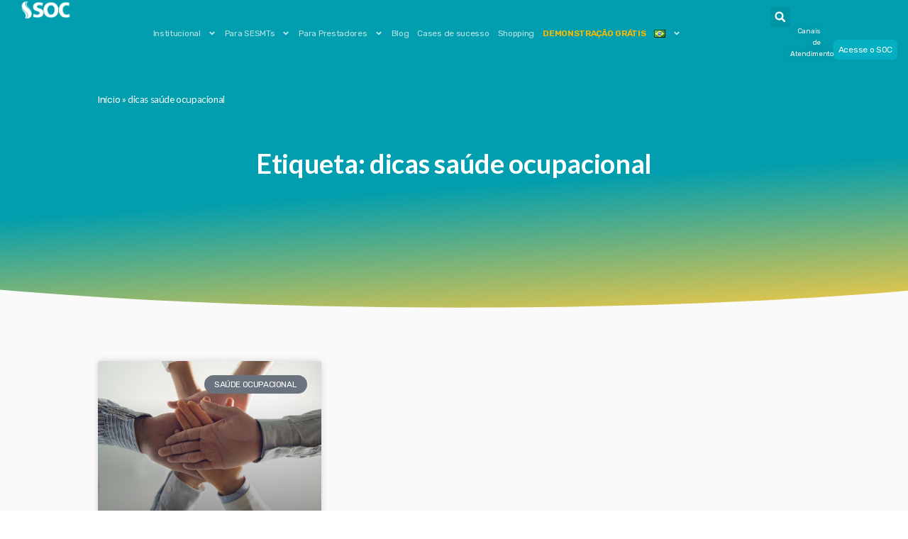

--- FILE ---
content_type: text/html; charset=UTF-8
request_url: https://www.soc.com.br/blog-de-sst/tag/dicas-saude-ocupacional/
body_size: 48801
content:
<!doctype html>
<html lang="pt-BR">
<head>
<!-- Google Tag Manager -->
<script>(function(w,d,s,l,i){w[l]=w[l]||[];w[l].push({'gtm.start':
new Date().getTime(),event:'gtm.js'});var f=d.getElementsByTagName(s)[0],
j=d.createElement(s),dl=l!='dataLayer'?'&l='+l:'';j.async=true;j.src=
'https://www.googletagmanager.com/gtm.js?id='+i+dl;f.parentNode.insertBefore(j,f);
})(window,document,'script','dataLayer','GTM-MRBBW2S');</script>
<!-- End Google Tag Manager -->

	<meta charset="UTF-8">
		<meta name="viewport" content="width=device-width, initial-scale=1">
	<link rel="profile" href="http://gmpg.org/xfn/11">
	<meta name='robots' content='index, follow, max-image-preview:large, max-snippet:-1, max-video-preview:-1' />
	<style>img:is([sizes="auto" i], [sizes^="auto," i]) { contain-intrinsic-size: 3000px 1500px }</style>
	
	<!-- This site is optimized with the Yoast SEO plugin v20.6 - https://yoast.com/wordpress/plugins/seo/ -->
	<title>Arquivos dicas saúde ocupacional | SOC - Software de Saúde e Segurança do Trabalho</title>
	<link rel="canonical" href="https://www.soc.com.br/blog-de-sst/tag/dicas-saude-ocupacional/" />
	<meta property="og:locale" content="pt_BR" />
	<meta property="og:type" content="article" />
	<meta property="og:title" content="Arquivos dicas saúde ocupacional | SOC - Software de Saúde e Segurança do Trabalho" />
	<meta property="og:url" content="https://www.soc.com.br/blog-de-sst/tag/dicas-saude-ocupacional/" />
	<meta property="og:site_name" content="SOC - Software de Saúde e Segurança do Trabalho" />
	<meta name="twitter:card" content="summary_large_image" />
	<meta name="twitter:site" content="@socgestaosst" />
	<script type="application/ld+json" class="yoast-schema-graph">{"@context":"https://schema.org","@graph":[{"@type":"CollectionPage","@id":"https://www.soc.com.br/blog-de-sst/tag/dicas-saude-ocupacional/","url":"https://www.soc.com.br/blog-de-sst/tag/dicas-saude-ocupacional/","name":"Arquivos dicas saúde ocupacional | SOC - Software de Saúde e Segurança do Trabalho","isPartOf":{"@id":"https://www.soc.com.br/#website"},"primaryImageOfPage":{"@id":"https://www.soc.com.br/blog-de-sst/tag/dicas-saude-ocupacional/#primaryimage"},"image":{"@id":"https://www.soc.com.br/blog-de-sst/tag/dicas-saude-ocupacional/#primaryimage"},"thumbnailUrl":"https://www.soc.com.br/wp-content/uploads/2017/01/qvt_dicas.jpg","breadcrumb":{"@id":"https://www.soc.com.br/blog-de-sst/tag/dicas-saude-ocupacional/#breadcrumb"},"inLanguage":"pt-BR"},{"@type":"ImageObject","inLanguage":"pt-BR","@id":"https://www.soc.com.br/blog-de-sst/tag/dicas-saude-ocupacional/#primaryimage","url":"https://www.soc.com.br/wp-content/uploads/2017/01/qvt_dicas.jpg","contentUrl":"https://www.soc.com.br/wp-content/uploads/2017/01/qvt_dicas.jpg","width":1000,"height":667,"caption":"QVT Dica"},{"@type":"BreadcrumbList","@id":"https://www.soc.com.br/blog-de-sst/tag/dicas-saude-ocupacional/#breadcrumb","itemListElement":[{"@type":"ListItem","position":1,"name":"Início","item":"https://www.soc.com.br/"},{"@type":"ListItem","position":2,"name":"dicas saúde ocupacional"}]},{"@type":"WebSite","@id":"https://www.soc.com.br/#website","url":"https://www.soc.com.br/","name":"SOC - Software de Saúde e Segurança do Trabalho","description":"O SOC é um software de Medicina do Trabalho 100% online e especializado na completa Gestão Ocupacional. Conheça!","publisher":{"@id":"https://www.soc.com.br/#organization"},"potentialAction":[{"@type":"SearchAction","target":{"@type":"EntryPoint","urlTemplate":"https://www.soc.com.br/?s={search_term_string}"},"query-input":"required name=search_term_string"}],"inLanguage":"pt-BR"},{"@type":"Organization","@id":"https://www.soc.com.br/#organization","name":"SOC","url":"https://www.soc.com.br/","logo":{"@type":"ImageObject","inLanguage":"pt-BR","@id":"https://www.soc.com.br/#/schema/logo/image/","url":"https://soc-site-demo.h-soc.com.br/wp-content/uploads/2021/07/Logo-SOC.png","contentUrl":"https://soc-site-demo.h-soc.com.br/wp-content/uploads/2021/07/Logo-SOC.png","width":1598,"height":563,"caption":"SOC"},"image":{"@id":"https://www.soc.com.br/#/schema/logo/image/"},"sameAs":["https://www.facebook.com/socgestaosst/","https://twitter.com/socgestaosst","https://www.instagram.com/socgestaosst/","https://www.youtube.com/SOCgestaosst"]}]}</script>
	<!-- / Yoast SEO plugin. -->


<link rel="alternate" type="application/rss+xml" title="Feed para SOC - Software de Saúde e Segurança do Trabalho &raquo;" href="https://www.soc.com.br/feed/" />
<link rel="alternate" type="application/rss+xml" title="Feed de comentários para SOC - Software de Saúde e Segurança do Trabalho &raquo;" href="https://www.soc.com.br/comments/feed/" />
<link rel="alternate" type="application/rss+xml" title="Feed de tag para SOC - Software de Saúde e Segurança do Trabalho &raquo; dicas saúde ocupacional" href="https://www.soc.com.br/blog-de-sst/tag/dicas-saude-ocupacional/feed/" />
<script type="text/javascript">
/* <![CDATA[ */
window._wpemojiSettings = {"baseUrl":"https:\/\/s.w.org\/images\/core\/emoji\/15.1.0\/72x72\/","ext":".png","svgUrl":"https:\/\/s.w.org\/images\/core\/emoji\/15.1.0\/svg\/","svgExt":".svg","source":{"concatemoji":"https:\/\/www.soc.com.br\/wp-includes\/js\/wp-emoji-release.min.js?ver=6.8.1"}};
/*! This file is auto-generated */
!function(i,n){var o,s,e;function c(e){try{var t={supportTests:e,timestamp:(new Date).valueOf()};sessionStorage.setItem(o,JSON.stringify(t))}catch(e){}}function p(e,t,n){e.clearRect(0,0,e.canvas.width,e.canvas.height),e.fillText(t,0,0);var t=new Uint32Array(e.getImageData(0,0,e.canvas.width,e.canvas.height).data),r=(e.clearRect(0,0,e.canvas.width,e.canvas.height),e.fillText(n,0,0),new Uint32Array(e.getImageData(0,0,e.canvas.width,e.canvas.height).data));return t.every(function(e,t){return e===r[t]})}function u(e,t,n){switch(t){case"flag":return n(e,"\ud83c\udff3\ufe0f\u200d\u26a7\ufe0f","\ud83c\udff3\ufe0f\u200b\u26a7\ufe0f")?!1:!n(e,"\ud83c\uddfa\ud83c\uddf3","\ud83c\uddfa\u200b\ud83c\uddf3")&&!n(e,"\ud83c\udff4\udb40\udc67\udb40\udc62\udb40\udc65\udb40\udc6e\udb40\udc67\udb40\udc7f","\ud83c\udff4\u200b\udb40\udc67\u200b\udb40\udc62\u200b\udb40\udc65\u200b\udb40\udc6e\u200b\udb40\udc67\u200b\udb40\udc7f");case"emoji":return!n(e,"\ud83d\udc26\u200d\ud83d\udd25","\ud83d\udc26\u200b\ud83d\udd25")}return!1}function f(e,t,n){var r="undefined"!=typeof WorkerGlobalScope&&self instanceof WorkerGlobalScope?new OffscreenCanvas(300,150):i.createElement("canvas"),a=r.getContext("2d",{willReadFrequently:!0}),o=(a.textBaseline="top",a.font="600 32px Arial",{});return e.forEach(function(e){o[e]=t(a,e,n)}),o}function t(e){var t=i.createElement("script");t.src=e,t.defer=!0,i.head.appendChild(t)}"undefined"!=typeof Promise&&(o="wpEmojiSettingsSupports",s=["flag","emoji"],n.supports={everything:!0,everythingExceptFlag:!0},e=new Promise(function(e){i.addEventListener("DOMContentLoaded",e,{once:!0})}),new Promise(function(t){var n=function(){try{var e=JSON.parse(sessionStorage.getItem(o));if("object"==typeof e&&"number"==typeof e.timestamp&&(new Date).valueOf()<e.timestamp+604800&&"object"==typeof e.supportTests)return e.supportTests}catch(e){}return null}();if(!n){if("undefined"!=typeof Worker&&"undefined"!=typeof OffscreenCanvas&&"undefined"!=typeof URL&&URL.createObjectURL&&"undefined"!=typeof Blob)try{var e="postMessage("+f.toString()+"("+[JSON.stringify(s),u.toString(),p.toString()].join(",")+"));",r=new Blob([e],{type:"text/javascript"}),a=new Worker(URL.createObjectURL(r),{name:"wpTestEmojiSupports"});return void(a.onmessage=function(e){c(n=e.data),a.terminate(),t(n)})}catch(e){}c(n=f(s,u,p))}t(n)}).then(function(e){for(var t in e)n.supports[t]=e[t],n.supports.everything=n.supports.everything&&n.supports[t],"flag"!==t&&(n.supports.everythingExceptFlag=n.supports.everythingExceptFlag&&n.supports[t]);n.supports.everythingExceptFlag=n.supports.everythingExceptFlag&&!n.supports.flag,n.DOMReady=!1,n.readyCallback=function(){n.DOMReady=!0}}).then(function(){return e}).then(function(){var e;n.supports.everything||(n.readyCallback(),(e=n.source||{}).concatemoji?t(e.concatemoji):e.wpemoji&&e.twemoji&&(t(e.twemoji),t(e.wpemoji)))}))}((window,document),window._wpemojiSettings);
/* ]]> */
</script>
<style id='wp-emoji-styles-inline-css' type='text/css'>

	img.wp-smiley, img.emoji {
		display: inline !important;
		border: none !important;
		box-shadow: none !important;
		height: 1em !important;
		width: 1em !important;
		margin: 0 0.07em !important;
		vertical-align: -0.1em !important;
		background: none !important;
		padding: 0 !important;
	}
</style>
<link rel='stylesheet' id='wp-block-library-css' href='https://www.soc.com.br/wp-includes/css/dist/block-library/style.min.css?ver=6.8.1' type='text/css' media='all' />
<style id='classic-theme-styles-inline-css' type='text/css'>
/*! This file is auto-generated */
.wp-block-button__link{color:#fff;background-color:#32373c;border-radius:9999px;box-shadow:none;text-decoration:none;padding:calc(.667em + 2px) calc(1.333em + 2px);font-size:1.125em}.wp-block-file__button{background:#32373c;color:#fff;text-decoration:none}
</style>
<style id='global-styles-inline-css' type='text/css'>
:root{--wp--preset--aspect-ratio--square: 1;--wp--preset--aspect-ratio--4-3: 4/3;--wp--preset--aspect-ratio--3-4: 3/4;--wp--preset--aspect-ratio--3-2: 3/2;--wp--preset--aspect-ratio--2-3: 2/3;--wp--preset--aspect-ratio--16-9: 16/9;--wp--preset--aspect-ratio--9-16: 9/16;--wp--preset--color--black: #000000;--wp--preset--color--cyan-bluish-gray: #abb8c3;--wp--preset--color--white: #ffffff;--wp--preset--color--pale-pink: #f78da7;--wp--preset--color--vivid-red: #cf2e2e;--wp--preset--color--luminous-vivid-orange: #ff6900;--wp--preset--color--luminous-vivid-amber: #fcb900;--wp--preset--color--light-green-cyan: #7bdcb5;--wp--preset--color--vivid-green-cyan: #00d084;--wp--preset--color--pale-cyan-blue: #8ed1fc;--wp--preset--color--vivid-cyan-blue: #0693e3;--wp--preset--color--vivid-purple: #9b51e0;--wp--preset--gradient--vivid-cyan-blue-to-vivid-purple: linear-gradient(135deg,rgba(6,147,227,1) 0%,rgb(155,81,224) 100%);--wp--preset--gradient--light-green-cyan-to-vivid-green-cyan: linear-gradient(135deg,rgb(122,220,180) 0%,rgb(0,208,130) 100%);--wp--preset--gradient--luminous-vivid-amber-to-luminous-vivid-orange: linear-gradient(135deg,rgba(252,185,0,1) 0%,rgba(255,105,0,1) 100%);--wp--preset--gradient--luminous-vivid-orange-to-vivid-red: linear-gradient(135deg,rgba(255,105,0,1) 0%,rgb(207,46,46) 100%);--wp--preset--gradient--very-light-gray-to-cyan-bluish-gray: linear-gradient(135deg,rgb(238,238,238) 0%,rgb(169,184,195) 100%);--wp--preset--gradient--cool-to-warm-spectrum: linear-gradient(135deg,rgb(74,234,220) 0%,rgb(151,120,209) 20%,rgb(207,42,186) 40%,rgb(238,44,130) 60%,rgb(251,105,98) 80%,rgb(254,248,76) 100%);--wp--preset--gradient--blush-light-purple: linear-gradient(135deg,rgb(255,206,236) 0%,rgb(152,150,240) 100%);--wp--preset--gradient--blush-bordeaux: linear-gradient(135deg,rgb(254,205,165) 0%,rgb(254,45,45) 50%,rgb(107,0,62) 100%);--wp--preset--gradient--luminous-dusk: linear-gradient(135deg,rgb(255,203,112) 0%,rgb(199,81,192) 50%,rgb(65,88,208) 100%);--wp--preset--gradient--pale-ocean: linear-gradient(135deg,rgb(255,245,203) 0%,rgb(182,227,212) 50%,rgb(51,167,181) 100%);--wp--preset--gradient--electric-grass: linear-gradient(135deg,rgb(202,248,128) 0%,rgb(113,206,126) 100%);--wp--preset--gradient--midnight: linear-gradient(135deg,rgb(2,3,129) 0%,rgb(40,116,252) 100%);--wp--preset--font-size--small: 13px;--wp--preset--font-size--medium: 20px;--wp--preset--font-size--large: 36px;--wp--preset--font-size--x-large: 42px;--wp--preset--spacing--20: 0.44rem;--wp--preset--spacing--30: 0.67rem;--wp--preset--spacing--40: 1rem;--wp--preset--spacing--50: 1.5rem;--wp--preset--spacing--60: 2.25rem;--wp--preset--spacing--70: 3.38rem;--wp--preset--spacing--80: 5.06rem;--wp--preset--shadow--natural: 6px 6px 9px rgba(0, 0, 0, 0.2);--wp--preset--shadow--deep: 12px 12px 50px rgba(0, 0, 0, 0.4);--wp--preset--shadow--sharp: 6px 6px 0px rgba(0, 0, 0, 0.2);--wp--preset--shadow--outlined: 6px 6px 0px -3px rgba(255, 255, 255, 1), 6px 6px rgba(0, 0, 0, 1);--wp--preset--shadow--crisp: 6px 6px 0px rgba(0, 0, 0, 1);}:where(.is-layout-flex){gap: 0.5em;}:where(.is-layout-grid){gap: 0.5em;}body .is-layout-flex{display: flex;}.is-layout-flex{flex-wrap: wrap;align-items: center;}.is-layout-flex > :is(*, div){margin: 0;}body .is-layout-grid{display: grid;}.is-layout-grid > :is(*, div){margin: 0;}:where(.wp-block-columns.is-layout-flex){gap: 2em;}:where(.wp-block-columns.is-layout-grid){gap: 2em;}:where(.wp-block-post-template.is-layout-flex){gap: 1.25em;}:where(.wp-block-post-template.is-layout-grid){gap: 1.25em;}.has-black-color{color: var(--wp--preset--color--black) !important;}.has-cyan-bluish-gray-color{color: var(--wp--preset--color--cyan-bluish-gray) !important;}.has-white-color{color: var(--wp--preset--color--white) !important;}.has-pale-pink-color{color: var(--wp--preset--color--pale-pink) !important;}.has-vivid-red-color{color: var(--wp--preset--color--vivid-red) !important;}.has-luminous-vivid-orange-color{color: var(--wp--preset--color--luminous-vivid-orange) !important;}.has-luminous-vivid-amber-color{color: var(--wp--preset--color--luminous-vivid-amber) !important;}.has-light-green-cyan-color{color: var(--wp--preset--color--light-green-cyan) !important;}.has-vivid-green-cyan-color{color: var(--wp--preset--color--vivid-green-cyan) !important;}.has-pale-cyan-blue-color{color: var(--wp--preset--color--pale-cyan-blue) !important;}.has-vivid-cyan-blue-color{color: var(--wp--preset--color--vivid-cyan-blue) !important;}.has-vivid-purple-color{color: var(--wp--preset--color--vivid-purple) !important;}.has-black-background-color{background-color: var(--wp--preset--color--black) !important;}.has-cyan-bluish-gray-background-color{background-color: var(--wp--preset--color--cyan-bluish-gray) !important;}.has-white-background-color{background-color: var(--wp--preset--color--white) !important;}.has-pale-pink-background-color{background-color: var(--wp--preset--color--pale-pink) !important;}.has-vivid-red-background-color{background-color: var(--wp--preset--color--vivid-red) !important;}.has-luminous-vivid-orange-background-color{background-color: var(--wp--preset--color--luminous-vivid-orange) !important;}.has-luminous-vivid-amber-background-color{background-color: var(--wp--preset--color--luminous-vivid-amber) !important;}.has-light-green-cyan-background-color{background-color: var(--wp--preset--color--light-green-cyan) !important;}.has-vivid-green-cyan-background-color{background-color: var(--wp--preset--color--vivid-green-cyan) !important;}.has-pale-cyan-blue-background-color{background-color: var(--wp--preset--color--pale-cyan-blue) !important;}.has-vivid-cyan-blue-background-color{background-color: var(--wp--preset--color--vivid-cyan-blue) !important;}.has-vivid-purple-background-color{background-color: var(--wp--preset--color--vivid-purple) !important;}.has-black-border-color{border-color: var(--wp--preset--color--black) !important;}.has-cyan-bluish-gray-border-color{border-color: var(--wp--preset--color--cyan-bluish-gray) !important;}.has-white-border-color{border-color: var(--wp--preset--color--white) !important;}.has-pale-pink-border-color{border-color: var(--wp--preset--color--pale-pink) !important;}.has-vivid-red-border-color{border-color: var(--wp--preset--color--vivid-red) !important;}.has-luminous-vivid-orange-border-color{border-color: var(--wp--preset--color--luminous-vivid-orange) !important;}.has-luminous-vivid-amber-border-color{border-color: var(--wp--preset--color--luminous-vivid-amber) !important;}.has-light-green-cyan-border-color{border-color: var(--wp--preset--color--light-green-cyan) !important;}.has-vivid-green-cyan-border-color{border-color: var(--wp--preset--color--vivid-green-cyan) !important;}.has-pale-cyan-blue-border-color{border-color: var(--wp--preset--color--pale-cyan-blue) !important;}.has-vivid-cyan-blue-border-color{border-color: var(--wp--preset--color--vivid-cyan-blue) !important;}.has-vivid-purple-border-color{border-color: var(--wp--preset--color--vivid-purple) !important;}.has-vivid-cyan-blue-to-vivid-purple-gradient-background{background: var(--wp--preset--gradient--vivid-cyan-blue-to-vivid-purple) !important;}.has-light-green-cyan-to-vivid-green-cyan-gradient-background{background: var(--wp--preset--gradient--light-green-cyan-to-vivid-green-cyan) !important;}.has-luminous-vivid-amber-to-luminous-vivid-orange-gradient-background{background: var(--wp--preset--gradient--luminous-vivid-amber-to-luminous-vivid-orange) !important;}.has-luminous-vivid-orange-to-vivid-red-gradient-background{background: var(--wp--preset--gradient--luminous-vivid-orange-to-vivid-red) !important;}.has-very-light-gray-to-cyan-bluish-gray-gradient-background{background: var(--wp--preset--gradient--very-light-gray-to-cyan-bluish-gray) !important;}.has-cool-to-warm-spectrum-gradient-background{background: var(--wp--preset--gradient--cool-to-warm-spectrum) !important;}.has-blush-light-purple-gradient-background{background: var(--wp--preset--gradient--blush-light-purple) !important;}.has-blush-bordeaux-gradient-background{background: var(--wp--preset--gradient--blush-bordeaux) !important;}.has-luminous-dusk-gradient-background{background: var(--wp--preset--gradient--luminous-dusk) !important;}.has-pale-ocean-gradient-background{background: var(--wp--preset--gradient--pale-ocean) !important;}.has-electric-grass-gradient-background{background: var(--wp--preset--gradient--electric-grass) !important;}.has-midnight-gradient-background{background: var(--wp--preset--gradient--midnight) !important;}.has-small-font-size{font-size: var(--wp--preset--font-size--small) !important;}.has-medium-font-size{font-size: var(--wp--preset--font-size--medium) !important;}.has-large-font-size{font-size: var(--wp--preset--font-size--large) !important;}.has-x-large-font-size{font-size: var(--wp--preset--font-size--x-large) !important;}
:where(.wp-block-post-template.is-layout-flex){gap: 1.25em;}:where(.wp-block-post-template.is-layout-grid){gap: 1.25em;}
:where(.wp-block-columns.is-layout-flex){gap: 2em;}:where(.wp-block-columns.is-layout-grid){gap: 2em;}
:root :where(.wp-block-pullquote){font-size: 1.5em;line-height: 1.6;}
</style>
<link rel='stylesheet' id='contact-form-7-css' href='https://www.soc.com.br/wp-content/plugins/contact-form-7/includes/css/styles.css?ver=6.0.2' type='text/css' media='all' />
<link rel='stylesheet' id='dashicons-css' href='https://www.soc.com.br/wp-includes/css/dashicons.min.css?ver=6.8.1' type='text/css' media='all' />
<link rel='stylesheet' id='rmp-menu-styles-css' href='https://www.soc.com.br/wp-content/uploads/rmp-menu/css/rmp-menu.css?ver=09.45.02' type='text/css' media='all' />
<link rel='stylesheet' id='exad-slick-css' href='https://www.soc.com.br/wp-content/plugins/exclusive-addons-for-elementor/assets/vendor/css/slick.min.css?ver=6.8.1' type='text/css' media='all' />
<link rel='stylesheet' id='exad-slick-theme-css' href='https://www.soc.com.br/wp-content/plugins/exclusive-addons-for-elementor/assets/vendor/css/slick-theme.min.css?ver=6.8.1' type='text/css' media='all' />
<link rel='stylesheet' id='exad-image-hover-css' href='https://www.soc.com.br/wp-content/plugins/exclusive-addons-for-elementor/assets/vendor/css/imagehover.css?ver=6.8.1' type='text/css' media='all' />
<link rel='stylesheet' id='exad-main-style-css' href='https://www.soc.com.br/wp-content/plugins/exclusive-addons-for-elementor/assets/css/exad-styles.min.css?ver=6.8.1' type='text/css' media='all' />
<link rel='stylesheet' id='hello-elementor-css' href='https://www.soc.com.br/wp-content/themes/soc/style.min.css?ver=2.2.0' type='text/css' media='all' />
<link rel='stylesheet' id='hello-elementor-theme-style-css' href='https://www.soc.com.br/wp-content/themes/soc/theme.min.css?ver=2.2.0' type='text/css' media='all' />
<link rel='stylesheet' id='bootstrap-4-utilities-css' href='https://www.soc.com.br/wp-content/themes/soc/assets/css/bootstrap4_utilities.css?ver=6.8.1' type='text/css' media='all' />
<link rel='stylesheet' id='soc-css-css' href='https://www.soc.com.br/wp-content/themes/soc/assets/css/soc.css?v1&#038;ver=6.8.1' type='text/css' media='all' />
<link rel='stylesheet' id='owl-carousel-css-css' href='https://www.soc.com.br/wp-content/themes/soc/assets/css/owl.carousel.min.css?ver=6.8.1' type='text/css' media='all' />
<link rel='stylesheet' id='owl-carousel-theme-default-css' href='https://www.soc.com.br/wp-content/themes/soc/assets/css/owl.theme.default.min.css?ver=6.8.1' type='text/css' media='all' />
<link rel='stylesheet' id='elementor-frontend-css' href='https://www.soc.com.br/wp-content/uploads/elementor/css/custom-frontend-lite.min.css?ver=1765204627' type='text/css' media='all' />
<link rel='stylesheet' id='swiper-css' href='https://www.soc.com.br/wp-content/plugins/elementor/assets/lib/swiper/v8/css/swiper.min.css?ver=8.4.5' type='text/css' media='all' />
<link rel='stylesheet' id='elementor-post-5-css' href='https://www.soc.com.br/wp-content/uploads/elementor/css/post-5.css?ver=1765204616' type='text/css' media='all' />
<link rel='stylesheet' id='elementor-pro-css' href='https://www.soc.com.br/wp-content/uploads/elementor/css/custom-pro-frontend-lite.min.css?ver=1765204628' type='text/css' media='all' />
<link rel='stylesheet' id='font-awesome-5-all-css' href='https://www.soc.com.br/wp-content/plugins/elementor/assets/lib/font-awesome/css/all.min.css?ver=3.23.4' type='text/css' media='all' />
<link rel='stylesheet' id='font-awesome-4-shim-css' href='https://www.soc.com.br/wp-content/plugins/elementor/assets/lib/font-awesome/css/v4-shims.min.css?ver=3.23.4' type='text/css' media='all' />
<link rel='stylesheet' id='elementor-post-84025-css' href='https://www.soc.com.br/wp-content/uploads/elementor/css/post-84025.css?ver=1765204622' type='text/css' media='all' />
<link rel='stylesheet' id='elementor-post-83496-css' href='https://www.soc.com.br/wp-content/uploads/elementor/css/post-83496.css?ver=1765204637' type='text/css' media='all' />
<link rel='stylesheet' id='elementor-post-3524-css' href='https://www.soc.com.br/wp-content/uploads/elementor/css/post-3524.css?ver=1765204640' type='text/css' media='all' />
<link rel='stylesheet' id='elementor-post-19095-css' href='https://www.soc.com.br/wp-content/uploads/elementor/css/post-19095.css?ver=1765204674' type='text/css' media='all' />
<link rel='stylesheet' id='elementor-post-820-css' href='https://www.soc.com.br/wp-content/uploads/elementor/css/post-820.css?ver=1765204677' type='text/css' media='all' />
<link rel='stylesheet' id='ekit-widget-styles-css' href='https://www.soc.com.br/wp-content/plugins/elementskit-lite/widgets/init/assets/css/widget-styles.css?ver=3.5.2' type='text/css' media='all' />
<link rel='stylesheet' id='ekit-responsive-css' href='https://www.soc.com.br/wp-content/plugins/elementskit-lite/widgets/init/assets/css/responsive.css?ver=3.5.2' type='text/css' media='all' />
<link rel='stylesheet' id='eael-general-css' href='https://www.soc.com.br/wp-content/plugins/essential-addons-for-elementor-lite/assets/front-end/css/view/general.min.css?ver=5.7.1' type='text/css' media='all' />
<link rel='stylesheet' id='google-fonts-1-css' href='https://fonts.googleapis.com/css?family=Rubik%3A100%2C100italic%2C200%2C200italic%2C300%2C300italic%2C400%2C400italic%2C500%2C500italic%2C600%2C600italic%2C700%2C700italic%2C800%2C800italic%2C900%2C900italic%7CRoboto%3A100%2C100italic%2C200%2C200italic%2C300%2C300italic%2C400%2C400italic%2C500%2C500italic%2C600%2C600italic%2C700%2C700italic%2C800%2C800italic%2C900%2C900italic%7CLato%3A100%2C100italic%2C200%2C200italic%2C300%2C300italic%2C400%2C400italic%2C500%2C500italic%2C600%2C600italic%2C700%2C700italic%2C800%2C800italic%2C900%2C900italic&#038;display=auto&#038;ver=6.8.1' type='text/css' media='all' />
<link rel='stylesheet' id='elementor-icons-shared-0-css' href='https://www.soc.com.br/wp-content/plugins/exclusive-addons-for-elementor/assets/fonts/feather-icon/feather-icon-style.min.css?ver=2.6.4' type='text/css' media='all' />
<link rel='stylesheet' id='elementor-icons-feather-icons-css' href='https://www.soc.com.br/wp-content/plugins/exclusive-addons-for-elementor/assets/fonts/feather-icon/feather-icon-style.min.css?ver=2.6.4' type='text/css' media='all' />
<link rel="preconnect" href="https://fonts.gstatic.com/" crossorigin><!--n2css--><script type="text/javascript" src="https://www.soc.com.br/wp-includes/js/jquery/jquery.min.js?ver=3.7.1" id="jquery-core-js"></script>
<script type="text/javascript" src="https://www.soc.com.br/wp-includes/js/jquery/jquery-migrate.min.js?ver=3.4.1" id="jquery-migrate-js"></script>
<script type="text/javascript" src="https://www.soc.com.br/wp-content/plugins/elementor/assets/lib/font-awesome/js/v4-shims.min.js?ver=3.23.4" id="font-awesome-4-shim-js"></script>
<link rel="https://api.w.org/" href="https://www.soc.com.br/wp-json/" /><link rel="alternate" title="JSON" type="application/json" href="https://www.soc.com.br/wp-json/wp/v2/tags/1242" /><link rel="EditURI" type="application/rsd+xml" title="RSD" href="https://www.soc.com.br/xmlrpc.php?rsd" />
<meta name="generator" content="WordPress 6.8.1" />
		<script type="text/javascript">
				(function(c,l,a,r,i,t,y){
					c[a]=c[a]||function(){(c[a].q=c[a].q||[]).push(arguments)};t=l.createElement(r);t.async=1;
					t.src="https://www.clarity.ms/tag/"+i+"?ref=wordpress";y=l.getElementsByTagName(r)[0];y.parentNode.insertBefore(t,y);
				})(window, document, "clarity", "script", "sub6m7yr2t");
		</script>
					<!-- DO NOT COPY THIS SNIPPET! Start of Page Analytics Tracking for HubSpot WordPress plugin v11.1.75-->
			<script class="hsq-set-content-id" data-content-id="listing-page">
				var _hsq = _hsq || [];
				_hsq.push(["setContentType", "listing-page"]);
			</script>
			<!-- DO NOT COPY THIS SNIPPET! End of Page Analytics Tracking for HubSpot WordPress plugin -->
						<style>
				.e-con.e-parent:nth-of-type(n+4):not(.e-lazyloaded):not(.e-no-lazyload),
				.e-con.e-parent:nth-of-type(n+4):not(.e-lazyloaded):not(.e-no-lazyload) * {
					background-image: none !important;
				}
				@media screen and (max-height: 1024px) {
					.e-con.e-parent:nth-of-type(n+3):not(.e-lazyloaded):not(.e-no-lazyload),
					.e-con.e-parent:nth-of-type(n+3):not(.e-lazyloaded):not(.e-no-lazyload) * {
						background-image: none !important;
					}
				}
				@media screen and (max-height: 640px) {
					.e-con.e-parent:nth-of-type(n+2):not(.e-lazyloaded):not(.e-no-lazyload),
					.e-con.e-parent:nth-of-type(n+2):not(.e-lazyloaded):not(.e-no-lazyload) * {
						background-image: none !important;
					}
				}
			</style>
			<link rel="icon" href="https://www.soc.com.br/wp-content/uploads/2021/01/favicon.ico" sizes="32x32" />
<link rel="icon" href="https://www.soc.com.br/wp-content/uploads/2021/01/favicon.ico" sizes="192x192" />
<link rel="apple-touch-icon" href="https://www.soc.com.br/wp-content/uploads/2021/01/favicon.ico" />
<meta name="msapplication-TileImage" content="https://www.soc.com.br/wp-content/uploads/2021/01/favicon.ico" />
		<style type="text/css" id="wp-custom-css">
			.dialog-lightbox-close-button {display:none !important}

.elementor-widget .elementor-icon-list-icon+.elementor-icon-list-text {
    align-self: center;
    padding-left: 0px !important;
}
.elementor-element-bad98dd{z-index:0;}

.black-overlay:before {
    content: "";
    position: absolute;
    width: 100%;
    height: 100%;
    top: 0;
    left: 0;
    right: 0;
    bottom: 0;
    background: rgba(0,0,0,0.5);
    z-index: 0;
}

.elementor-column-gap-default>.elementor-row>.elementor-column>.elementor-element-populated>.elementor-widget-wrap {
   
   z-index: 0;
}

#elementor-popup-modal-62337 {
    background-color: #000000a3 !important;
}
.elementor-62337 .elementor-element.elementor-element-1547ef19 {
    width: 530px;
    max-width: 530px;
    bottom: 0px!important;
}
/*Solicite sua proposta*/
.hs_firstname, .hs_lastname, .hs_phone, .hs_jobtitle, .hs_email, .hs_company, .hs_cnpj_oficial, .hs_website, .hs_city, .hs_state, .hs_mensagem, .hs_codigo_de_cliente_soc .label-hs_whatsapp_phone_number-9ce4f5c0-9de9-4d58-8fbf-c0e00e777d2c {
    font-weight: mediun;
    font-size: 14px!important;
}
@media (max-width: 1924px){
.elementor-posts .elementor-post__excerpt p {
    font-size: 20px;
}
	li{    font-size: 18px !important;}
body:not(.rtl) .elementor-49782 .elementor-element.elementor-element-2c5c5a43 {
    left: -22% !important;
}
.elementor-49782 .elementor-element.elementor-element-2c5c5a43 {
    width: 577px !important;
    max-width: 577px !important;
    bottom: -67.448px !important;
}
}
.elementor-social-icon i {
    margin: auto;
    padding-top: 0px;
}
#page-single-post p {
    line-height: 29px;
    font-size: 18px;
}

#elementor-popup-modal-49782 {
 background-color: #0e0e0ecc !important;
}
h1,h2,h3,h4,h5,h6,p{font-family: "Lato", Sans-serif !important;}

.elementor iframe {
    max-width: 100%;
    width: 55%;
    margin: 0;
    line-height: 1;
    border: none;
}
#page-single-post h2 {
    font-size: 30px !important;
    padding-top: 15px;
}

@media (max-width: 767px){

	#widget-widget4Events{
display:none ;
}

	.elementor-widget-social-icons .elementor-grid{
margin-top: 24px;
}
.elementor-nav-menu a, .elementor-nav-menu a:focus, .elementor-nav-menu a:hover {
    padding: 20px 20px;
  
}

.elementor-kit-5 h2 {
    text-align: center;
}
.elementor-kit-5 h4 {
    text-align: center;
}

h3 {
    text-align: center;
}
.wp-caption-text {
    margin: 0;
    text-align: center;
}
p {
    line-height: 31px !important;
}
dd, dl, dt, li, ol, ul {
    line-height: 31px !important;
}
.elementor-62337 .elementor-element.elementor-element-4697da6f:not(.elementor-motion-effects-element-type-background)>.elementor-column-wrap, .elementor-62337 .elementor-element.elementor-element-4697da6f>.elementor-column-wrap>.elementor-motion-effects-container>.elementor-motion-effects-layer {
    background-color: transparent;
    background-image: linear-gradient(270deg,#45a6af 62%,#45a6af 44%) !important;
}
#elementor-popup-modal-49782 .dialog-message {
    width: 350px !important;
    height: 972px !important;
    align-items: center;
}
.elementor-49782 .elementor-element.elementor-element-2c6a1a9 img {
    width: 67% !important;
 
}
.elementor-49782 .elementor-element.elementor-element-2c6a1a9 {
    text-align: center !important;
}
.elementor-49782 .elementor-element.elementor-element-15eacdc3 .elementor-icon {
    font-size: 27px !important;
}
	#elementor-popup-modal-49782 .dialog-message {
    padding-top: 82% !important;
}
.elementor-posts--thumbnail-top .elementor-post__text {
    width: 100% !important;
    text-align: center;
}
	.elementor-25 .elementor-element.elementor-element-05e775c {
    text-align: left;
    text-align:center;
		width: 100% !important;}

p {
    font-family: "Lato",Sans-serif !important;
    font-size: 18px;
    text-align: center;
    line-height: 26px;
}

	span{
    line-height: 28px;
    font-size: 18px;
    letter-spacing: 0.6px;
}
#page-single-post p {
    line-height: 28px;
    font-size: 18px;
    letter-spacing: 0.6px;

}

.subtext-popup{font-size: 22px !important}

.elementor iframe {
    max-width: 100%;
    width: 100%;
}
.elementor-49782 .elementor-element.elementor-element-35189923:not(.elementor-motion-effects-element-type-background)>.elementor-column-wrap, .elementor-49782 .elementor-element.elementor-element-35189923>.elementor-column-wrap>.elementor-motion-effects-container>.elementor-motion-effects-layer {
    background-color: transparent;
    background-image: linear-gradient(90deg,#681275 29%,#681275 0%) !important;
}
body:not(.rtl) .elementor-49782 .elementor-element.elementor-element-6b78a7c1 {
    right: 38px !important;
}
.elementor-49782 .elementor-element.elementor-element-6b78a7c1 {
    width: 120px;
    max-width: 120px;
    top: 44px !important;
}
	.icons-solucoes{
margin-bottom: 60px;
text-align:center}

.carrossel {
    text-align:center;
    display: grid;
    justify-content: space-around;
}
}

.texto{color:white; text-align:center}

.elementor-posts .elementor-post__badge {
    position: inherit;
}

#respond{display:none !important}

.elementor-3272 .elementor-element.elementor-element-8197ddd:not(.elementor-motion-effects-element-type-background), .elementor-3272 .elementor-element.elementor-element-8197ddd > .elementor-motion-effects-container > .elementor-motion-effects-layer {
    background-color: var( --e-global-color-f3d3665 );
    display: none;
}


a{
	color:#45BDCB;
}

.a{fill:none!important;}

#page-single-post img {
	border-radius:15px;
}

#page-single-post h2 {
	font-size:22px;
	padding-top:15px;
}

#page-single-post p {
	line-height:26px;
}

.twae-timeline-img {
	padding-right:20px;
}

.twae-timeline-img img {
	width:85px;
	height:85px;
	
}

/* Sidebar do Blog */

#sidebar-categorias ul li {
	list-style:none;
}

#sidebar-categorias ul.children {
	margin-left:-30px;
}

#sidebar-categorias ul li {
	border-bottom:1px solid #EBEBEB;
	padding-bottom:5px;
	margin-bottom:5px;
}

/* Página Internas de Case de Scuesso */

#pg-case-interna img {
		border-radius:15px;
}

#pg-case-interna h2 {
	font-size:22px;
	padding-top:15px;

}

#pg-case-interna a:hover {
	color:#FBBA00;
}

.eicon-close {
	display:none;
}

[type=button]:focus, [type=button]:hover, [type=submit]:focus, [type=submit]:hover, button:focus, button:hover{
	background-color:#45BDCB;
}

[type=button], [type=submit], button{
	border:none;
}

.elementor-nav-menu .sub-arrow{
	padding-left:5px;
}

.parceiros-header-tab a {
	padding-top:15px!important;
	padding-bottom:15px!important;
}

#bloco-trajetoria .twae-timeline-img img {
	padding:20px!important;
	height:100px;
}




/** Start Block Kit CSS: 33-3-f2d4515681d0cdeb2a000d0405e47669 **/

.envato-kit-30-phone-overlay {
	position: absolute !important;
	display: block !important;
	top: 0%;
	left: 0%;
	right: 0%;
	margin: auto;
	z-index: 1;
}
.envato-kit-30-div-rotate{
	transform: rotate(90deg);
}

/** End Block Kit CSS: 33-3-f2d4515681d0cdeb2a000d0405e47669 **/



/** Start Block Kit CSS: 71-3-d415519effd9e11f35d2438c58ea7ebf **/

.envato-block__preview{overflow: visible;}

/** End Block Kit CSS: 71-3-d415519effd9e11f35d2438c58ea7ebf **/



/** Start Block Kit CSS: 105-3-0fb64e69c49a8e10692d28840c54ef95 **/

.envato-kit-102-phone-overlay {
	position: absolute !important;
	display: block !important;
	top: 0%;
	left: 0%;
	right: 0%;
	margin: auto;
	z-index: 1;
}

/** End Block Kit CSS: 105-3-0fb64e69c49a8e10692d28840c54ef95 **/



/** Start Block Kit CSS: 143-3-7969bb877702491bc5ca272e536ada9d **/

.envato-block__preview{overflow: visible;}
/* Material Button Click Effect */
.envato-kit-140-material-hit .menu-item a,
.envato-kit-140-material-button .elementor-button{
  background-position: center;
  transition: background 0.8s;
}
.envato-kit-140-material-hit .menu-item a:hover,
.envato-kit-140-material-button .elementor-button:hover{
  background: radial-gradient(circle, transparent 1%, #fff 1%) center/15000%;
}
.envato-kit-140-material-hit .menu-item a:active,
.envato-kit-140-material-button .elementor-button:active{
  background-color: #FFF;
  background-size: 100%;
  transition: background 0s;
}

/* Field Shadow */
.envato-kit-140-big-shadow-form .elementor-field-textual{
	box-shadow: 0 20px 30px rgba(0,0,0, .05);
}

/* FAQ */
.envato-kit-140-faq .elementor-accordion .elementor-accordion-item{
	border-width: 0 0 1px !important;
}

/* Scrollable Columns */
.envato-kit-140-scrollable{
	 height: 100%;
   overflow: auto;
   overflow-x: hidden;
}

/* ImageBox: No Space */
.envato-kit-140-imagebox-nospace:hover{
	transform: scale(1.1);
	transition: all 0.3s;
}
.envato-kit-140-imagebox-nospace figure{
	line-height: 0;
}

.envato-kit-140-slide .elementor-slide-content{
	background: #FFF;
	margin-left: -60px;
	padding: 1em;
}
.envato-kit-140-carousel .slick-active:not(.slick-current)  img{
	padding: 20px !important;
	transition: all .9s;
}

/** End Block Kit CSS: 143-3-7969bb877702491bc5ca272e536ada9d **/



/** Start Block Kit CSS: 136-3-fc37602abad173a9d9d95d89bbe6bb80 **/

.envato-block__preview{overflow: visible !important;}

/** End Block Kit CSS: 136-3-fc37602abad173a9d9d95d89bbe6bb80 **/



/** Start Block Kit CSS: 141-3-1d55f1e76be9fb1a8d9de88accbe962f **/

.envato-kit-138-bracket .elementor-widget-container > *:before{
	content:"[";
	color:#ffab00;
	display:inline-block;
	margin-right:4px;
	line-height:1em;
	position:relative;
	top:-1px;
}

.envato-kit-138-bracket .elementor-widget-container > *:after{
	content:"]";
	color:#ffab00;
	display:inline-block;
	margin-left:4px;
	line-height:1em;
	position:relative;
	top:-1px;
}

/** End Block Kit CSS: 141-3-1d55f1e76be9fb1a8d9de88accbe962f **/



/** Start Block Kit CSS: 144-3-3a7d335f39a8579c20cdf02f8d462582 **/

.envato-block__preview{overflow: visible;}

/* Envato Kit 141 Custom Styles - Applied to the element under Advanced */

.elementor-headline-animation-type-drop-in .elementor-headline-dynamic-wrapper{
	text-align: center;
}
.envato-kit-141-top-0 h1,
.envato-kit-141-top-0 h2,
.envato-kit-141-top-0 h3,
.envato-kit-141-top-0 h4,
.envato-kit-141-top-0 h5,
.envato-kit-141-top-0 h6,
.envato-kit-141-top-0 p {
	margin-top: 0;
}

.envato-kit-141-newsletter-inline .elementor-field-textual.elementor-size-md {
	padding-left: 1.5rem;
	padding-right: 1.5rem;
}

.envato-kit-141-bottom-0 p {
	margin-bottom: 0;
}

.envato-kit-141-bottom-8 .elementor-price-list .elementor-price-list-item .elementor-price-list-header {
	margin-bottom: .5rem;
}

.envato-kit-141.elementor-widget-testimonial-carousel.elementor-pagination-type-bullets .swiper-container {
	padding-bottom: 52px;
}

.envato-kit-141-display-inline {
	display: inline-block;
}

.envato-kit-141 .elementor-slick-slider ul.slick-dots {
	bottom: -40px;
}

/** End Block Kit CSS: 144-3-3a7d335f39a8579c20cdf02f8d462582 **/



/** Start Block Kit CSS: 72-3-34d2cc762876498c8f6be5405a48e6e2 **/

.envato-block__preview{overflow: visible;}

/*Kit 69 Custom Styling for buttons */
.envato-kit-69-slide-btn .elementor-button,
.envato-kit-69-cta-btn .elementor-button,
.envato-kit-69-flip-btn .elementor-button{
	border-left: 0px !important;
	border-bottom: 0px !important;
	border-right: 0px !important;
	padding: 15px 0 0 !important;
}
.envato-kit-69-slide-btn .elementor-slide-button:hover,
.envato-kit-69-cta-btn .elementor-button:hover,
.envato-kit-69-flip-btn .elementor-button:hover{
	margin-bottom: 20px;
}
.envato-kit-69-menu .elementor-nav-menu--main a:hover{
	margin-top: -7px;
	padding-top: 4px;
	border-bottom: 1px solid #FFF;
}
/* Fix menu dropdown width */
.envato-kit-69-menu .elementor-nav-menu--dropdown{
	width: 100% !important;
}

/** End Block Kit CSS: 72-3-34d2cc762876498c8f6be5405a48e6e2 **/



/** Start Block Kit CSS: 69-3-4f8cfb8a1a68ec007f2be7a02bdeadd9 **/

.envato-kit-66-menu .e--pointer-framed .elementor-item:before{
	border-radius:1px;
}

.envato-kit-66-subscription-form .elementor-form-fields-wrapper{
	position:relative;
}

.envato-kit-66-subscription-form .elementor-form-fields-wrapper .elementor-field-type-submit{
	position:static;
}

.envato-kit-66-subscription-form .elementor-form-fields-wrapper .elementor-field-type-submit button{
	position: absolute;
    top: 50%;
    right: 6px;
    transform: translate(0, -50%);
		-moz-transform: translate(0, -50%);
		-webmit-transform: translate(0, -50%);
}

.envato-kit-66-testi-slider .elementor-testimonial__footer{
	margin-top: -60px !important;
	z-index: 99;
  position: relative;
}

.envato-kit-66-featured-slider .elementor-slides .slick-prev{
	width:50px;
	height:50px;
	background-color:#ffffff !important;
	transform:rotate(45deg);
	-moz-transform:rotate(45deg);
	-webkit-transform:rotate(45deg);
	left:-25px !important;
	-webkit-box-shadow: 0px 1px 2px 1px rgba(0,0,0,0.32);
	-moz-box-shadow: 0px 1px 2px 1px rgba(0,0,0,0.32);
	box-shadow: 0px 1px 2px 1px rgba(0,0,0,0.32);
}

.envato-kit-66-featured-slider .elementor-slides .slick-prev:before{
	display:block;
	margin-top:0px;
	margin-left:0px;
	transform:rotate(-45deg);
	-moz-transform:rotate(-45deg);
	-webkit-transform:rotate(-45deg);
}

.envato-kit-66-featured-slider .elementor-slides .slick-next{
	width:50px;
	height:50px;
	background-color:#ffffff !important;
	transform:rotate(45deg);
	-moz-transform:rotate(45deg);
	-webkit-transform:rotate(45deg);
	right:-25px !important;
	-webkit-box-shadow: 0px 1px 2px 1px rgba(0,0,0,0.32);
	-moz-box-shadow: 0px 1px 2px 1px rgba(0,0,0,0.32);
	box-shadow: 0px 1px 2px 1px rgba(0,0,0,0.32);
}

.envato-kit-66-featured-slider .elementor-slides .slick-next:before{
	display:block;
	margin-top:-5px;
	margin-right:-5px;
	transform:rotate(-45deg);
	-moz-transform:rotate(-45deg);
	-webkit-transform:rotate(-45deg);
}

.envato-kit-66-orangetext{
	color:#f4511e;
}

.envato-kit-66-countdown .elementor-countdown-label{
	display:inline-block !important;
	border:2px solid rgba(255,255,255,0.2);
	padding:9px 20px;
}

/** End Block Kit CSS: 69-3-4f8cfb8a1a68ec007f2be7a02bdeadd9 **/

		</style>
		

<!-- Start cookieyes banner --> 
<script id="cookieyes" async  type="text/javascript" src="https://cdn-cookieyes.com/client_data/61adc4c9c420678040dffa66/script.js" ></script> 
<!-- End cookieyes banner -->
</head>
<body class="archive tag tag-dicas-saude-ocupacional tag-1242 wp-custom-logo wp-theme-soc exclusive-addons-elementor elementor-default elementor-template-full-width elementor-kit-5 elementor-page-3524">
<!-- Google Tag Manager (noscript) -->
<noscript><iframe src="https://www.googletagmanager.com/ns.html?id=GTM-MRBBW2S"
height="0" width="0" style="display:none;visibility:hidden"></iframe></noscript>
<!-- End Google Tag Manager (noscript) -->

		<div data-elementor-type="header" data-elementor-id="84025" class="elementor elementor-84025 elementor-location-header">
					<div class="elementor-section-wrap">
						<div class="elementor-element elementor-element-685ceb9 elementor-hidden-desktop elementor-hidden-tablet e-flex e-con-boxed e-con e-parent" data-id="685ceb9" data-element_type="container" data-settings="{&quot;sticky&quot;:&quot;top&quot;,&quot;background_background&quot;:&quot;classic&quot;,&quot;sticky_on&quot;:[&quot;desktop&quot;,&quot;laptop&quot;,&quot;tablet&quot;,&quot;mobile&quot;],&quot;sticky_offset&quot;:0,&quot;sticky_effects_offset&quot;:0}">
					<div class="e-con-inner">
		<div class="elementor-element elementor-element-d7365d3 e-flex e-con-boxed e-con e-child" data-id="d7365d3" data-element_type="container" data-settings="{&quot;background_background&quot;:&quot;classic&quot;}">
					<div class="e-con-inner">
				<div class="elementor-element elementor-element-e25764b default-logo elementor-widget__width-auto elementor-widget-tablet__width-initial elementor-widget-mobile__width-initial exad-sticky-section-no exad-glass-effect-no elementor-widget elementor-widget-theme-site-logo elementor-widget-image" data-id="e25764b" data-element_type="widget" data-widget_type="theme-site-logo.default">
				<div class="elementor-widget-container">
			<style>/*! elementor - v3.23.0 - 05-08-2024 */
.elementor-widget-image{text-align:center}.elementor-widget-image a{display:inline-block}.elementor-widget-image a img[src$=".svg"]{width:48px}.elementor-widget-image img{vertical-align:middle;display:inline-block}</style>					<div class="elementor-image">
								<a href="https://www.soc.com.br">
			<img width="69" height="24" src="https://www.soc.com.br/wp-content/uploads/2020/12/logo-soc.svg" class="attachment-full size-full wp-image-760" alt="SOC logo" />				</a>
										</div>
						</div>
				</div>
				<div class="elementor-element elementor-element-be3a99e elementor-nav-menu__align-right elementor-nav-menu--dropdown-none lang-mobile-floating elementor-hidden-desktop elementor-hidden-laptop elementor-hidden-tablet exad-sticky-section-no exad-glass-effect-no elementor-widget elementor-widget-nav-menu" data-id="be3a99e" data-element_type="widget" data-settings="{&quot;layout&quot;:&quot;horizontal&quot;,&quot;submenu_icon&quot;:{&quot;value&quot;:&quot;&lt;svg class=\&quot;e-font-icon-svg e-fas-caret-down\&quot; viewBox=\&quot;0 0 320 512\&quot; xmlns=\&quot;http:\/\/www.w3.org\/2000\/svg\&quot;&gt;&lt;path d=\&quot;M31.3 192h257.3c17.8 0 26.7 21.5 14.1 34.1L174.1 354.8c-7.8 7.8-20.5 7.8-28.3 0L17.2 226.1C4.6 213.5 13.5 192 31.3 192z\&quot;&gt;&lt;\/path&gt;&lt;\/svg&gt;&quot;,&quot;library&quot;:&quot;fa-solid&quot;}}" data-widget_type="nav-menu.default">
				<div class="elementor-widget-container">
			<link rel="stylesheet" href="https://www.soc.com.br/wp-content/uploads/elementor/css/custom-pro-widget-nav-menu.min.css?ver=1765204658">			<nav class="elementor-nav-menu--main elementor-nav-menu__container elementor-nav-menu--layout-horizontal e--pointer-underline e--animation-fade">
				<ul id="menu-1-be3a99e" class="elementor-nav-menu"><li class="lang-item lang-item-2680 lang-item-en no-translation lang-item-first menu-item menu-item-type-custom menu-item-object-custom menu-item-93454-en"><a href="https://www.soc.com.br/en/" hreflang="en-US" lang="en-US" class="elementor-item"><img src="[data-uri]" alt="English" width="16" height="11" style="width: 16px; height: 11px;" /></a></li>
<li class="lang-item lang-item-2683 lang-item-pt current-lang menu-item menu-item-type-custom menu-item-object-custom menu-item-93454-pt"><a href="https://www.soc.com.br/blog-de-sst/tag/dicas-saude-ocupacional/" hreflang="pt-BR" lang="pt-BR" class="elementor-item"><img src="[data-uri]" alt="Português" width="16" height="11" style="width: 16px; height: 11px;" /></a></li>
</ul>			</nav>
						<nav class="elementor-nav-menu--dropdown elementor-nav-menu__container" aria-hidden="true">
				<ul id="menu-2-be3a99e" class="elementor-nav-menu"><li class="lang-item lang-item-2680 lang-item-en no-translation lang-item-first menu-item menu-item-type-custom menu-item-object-custom menu-item-93454-en"><a href="https://www.soc.com.br/en/" hreflang="en-US" lang="en-US" class="elementor-item" tabindex="-1"><img src="[data-uri]" alt="English" width="16" height="11" style="width: 16px; height: 11px;" /></a></li>
<li class="lang-item lang-item-2683 lang-item-pt current-lang menu-item menu-item-type-custom menu-item-object-custom menu-item-93454-pt"><a href="https://www.soc.com.br/blog-de-sst/tag/dicas-saude-ocupacional/" hreflang="pt-BR" lang="pt-BR" class="elementor-item" tabindex="-1"><img src="[data-uri]" alt="Português" width="16" height="11" style="width: 16px; height: 11px;" /></a></li>
</ul>			</nav>
				</div>
				</div>
				<div class="elementor-element elementor-element-7fa1ce9 elementor-align-center elementor-widget__width-auto elementor-hidden-desktop hamburguer-icon ml-auto elementor-hidden-tablet elementor-widget-mobile__width-initial elementor-mobile-align-right exad-sticky-section-no exad-glass-effect-no elementor-widget elementor-widget-button" data-id="7fa1ce9" data-element_type="widget" data-widget_type="button.default">
				<div class="elementor-widget-container">
					<div class="elementor-button-wrapper">
			<a class="elementor-button elementor-button-link elementor-size-sm" href="#elementor-action%3Aaction%3Dpopup%3Aopen%26settings%3DeyJpZCI6IjE5OSIsInRvZ2dsZSI6ZmFsc2V9">
						<span class="elementor-button-content-wrapper">
						<span class="elementor-button-icon">
				<svg aria-hidden="true" class="e-font-icon-svg e-fas-bars" viewBox="0 0 448 512" xmlns="http://www.w3.org/2000/svg"><path d="M16 132h416c8.837 0 16-7.163 16-16V76c0-8.837-7.163-16-16-16H16C7.163 60 0 67.163 0 76v40c0 8.837 7.163 16 16 16zm0 160h416c8.837 0 16-7.163 16-16v-40c0-8.837-7.163-16-16-16H16c-8.837 0-16 7.163-16 16v40c0 8.837 7.163 16 16 16zm0 160h416c8.837 0 16-7.163 16-16v-40c0-8.837-7.163-16-16-16H16c-8.837 0-16 7.163-16 16v40c0 8.837 7.163 16 16 16z"></path></svg>			</span>
								</span>
					</a>
		</div>
				</div>
				</div>
					</div>
				</div>
					</div>
				</div>
		<div class="elementor-element elementor-element-f769470 e-con-full elementor-hidden-mobile e-flex e-con e-parent" data-id="f769470" data-element_type="container" data-settings="{&quot;background_background&quot;:&quot;classic&quot;,&quot;sticky&quot;:&quot;top&quot;,&quot;sticky_effects_offset&quot;:135,&quot;sticky_on&quot;:[&quot;desktop&quot;,&quot;laptop&quot;,&quot;tablet&quot;,&quot;mobile&quot;],&quot;sticky_offset&quot;:0}">
		<div class="elementor-element elementor-element-14f1540 e-con-full e-flex e-con e-child" data-id="14f1540" data-element_type="container">
				<div class="exad-link-anything-wrapper elementor-element elementor-element-0414397 elementor-widget__width-initial exad-sticky-section-no exad-glass-effect-no elementor-widget elementor-widget-image" data-exad-element-link="{&quot;url&quot;:&quot;https:\/\/www.soc.com.br\/&quot;,&quot;is_external&quot;:&quot;&quot;,&quot;nofollow&quot;:&quot;&quot;,&quot;custom_attributes&quot;:&quot;&quot;}" style="cursor: pointer" data-id="0414397" data-element_type="widget" id="logo-soc-header" data-widget_type="image.default">
				<div class="elementor-widget-container">
													<img loading="lazy" width="171" height="60" src="https://www.soc.com.br/wp-content/uploads/2021/07/logo-soc-1.png" class="attachment-large size-large wp-image-40425" alt="SOC - software de saúde e segurança do trabalho" />													</div>
				</div>
				</div>
		<div class="elementor-element elementor-element-f7f00c8 e-flex e-con-boxed e-con e-child" data-id="f7f00c8" data-element_type="container">
					<div class="e-con-inner">
				<div class="elementor-element elementor-element-576a326 elementor-hidden-tablet elementor-hidden-mobile exad-sticky-section-no exad-glass-effect-no elementor-widget elementor-widget-ekit-nav-menu" data-id="576a326" data-element_type="widget" data-widget_type="ekit-nav-menu.default">
				<div class="elementor-widget-container">
					<nav class="ekit-wid-con ekit_menu_responsive_tablet" 
			data-hamburger-icon="" 
			data-hamburger-icon-type="icon" 
			data-responsive-breakpoint="1024">
			            <button class="elementskit-menu-hamburger elementskit-menu-toggler"  type="button" aria-label="hamburger-icon">
                                    <span class="elementskit-menu-hamburger-icon"></span><span class="elementskit-menu-hamburger-icon"></span><span class="elementskit-menu-hamburger-icon"></span>
                            </button>
            <div id="ekit-megamenu-eng-menu-2" class="elementskit-menu-container elementskit-menu-offcanvas-elements elementskit-navbar-nav-default ekit-nav-menu-one-page-no ekit-nav-dropdown-hover"><ul id="menu-header-mega-menu-2025" class="elementskit-navbar-nav elementskit-menu-po-left submenu-click-on-icon"><li id="menu-item-89715" class="menu-item menu-item-type-taxonomy menu-item-object-category menu-item-has-children menu-item-89715 nav-item elementskit-dropdown-has relative_position elementskit-dropdown-menu-default_width elementskit-megamenu-has elementskit-mobile-builder-content" data-vertical-menu=750px><a href="https://www.soc.com.br/blog-de-sst/category/soc-software/institucional/" class="ekit-menu-nav-link ekit-menu-dropdown-toggle">Institucional<i aria-hidden="true" class="icon icon-down-arrow1 elementskit-submenu-indicator"></i></a>
<ul class="elementskit-dropdown elementskit-submenu-panel">
	<li id="menu-item-89714" class="menu-item menu-item-type-post_type menu-item-object-page menu-item-89714 nav-item elementskit-mobile-builder-content" data-vertical-menu=750px><a href="https://www.soc.com.br/quem-somos/" class=" dropdown-item">Quem somos</a>	<li id="menu-item-89717" class="menu-item menu-item-type-post_type menu-item-object-page menu-item-89717 nav-item elementskit-mobile-builder-content" data-vertical-menu=750px><a href="https://www.soc.com.br/diferenciais/" class=" dropdown-item">Diferenciais SOC</a>	<li id="menu-item-89716" class="menu-item menu-item-type-taxonomy menu-item-object-category menu-item-89716 nav-item elementskit-mobile-builder-content" data-vertical-menu=750px><a href="https://www.soc.com.br/blog-de-sst/category/soc-software/integracoes/" class=" dropdown-item">Integrações</a>	<li id="menu-item-89718" class="menu-item menu-item-type-post_type menu-item-object-page menu-item-89718 nav-item elementskit-mobile-builder-content" data-vertical-menu=750px><a href="https://www.soc.com.br/inovacoes-do-soc/" class=" dropdown-item">Trajetória de inovações</a>	<li id="menu-item-89721" class="menu-item menu-item-type-post_type menu-item-object-page menu-item-89721 nav-item elementskit-mobile-builder-content" data-vertical-menu=750px><a href="https://www.soc.com.br/parceiros/" class=" dropdown-item">Parceiros do SOC</a>	<li id="menu-item-91389" class="menu-item menu-item-type-post_type menu-item-object-page menu-item-91389 nav-item elementskit-mobile-builder-content" data-vertical-menu=750px><a href="https://www.soc.com.br/portal-de-si-e-lgpd/" class=" dropdown-item">Segurança da Informação</a>	<li id="menu-item-89722" class="menu-item menu-item-type-post_type menu-item-object-page menu-item-89722 nav-item elementskit-mobile-builder-content" data-vertical-menu=750px><a href="https://www.soc.com.br/trabalhe-conosco/" class=" dropdown-item">Trabalhe conosco</a></ul>
<div class="elementskit-megamenu-panel">		<div data-elementor-type="wp-post" data-elementor-id="89747" class="elementor elementor-89747">
				<div class="elementor-element elementor-element-e0ea1c4 e-flex e-con-boxed e-con e-parent" data-id="e0ea1c4" data-element_type="container">
					<div class="e-con-inner">
		<div class="elementor-element elementor-element-a0550bf e-con-full e-flex e-con e-child" data-id="a0550bf" data-element_type="container" data-settings="{&quot;background_background&quot;:&quot;classic&quot;}">
		<div class="elementor-element elementor-element-639f531 e-con-full e-flex e-con e-child" data-id="639f531" data-element_type="container">
		<div class="elementor-element elementor-element-3183b60 e-con-full e-flex e-con e-child" data-id="3183b60" data-element_type="container">
				<div class="elementor-element elementor-element-fb53076 elementor-align-center exad-sticky-section-no exad-glass-effect-no elementor-widget elementor-widget-elementskit-button" data-id="fb53076" data-element_type="widget" data-widget_type="elementskit-button.default">
				<div class="elementor-widget-container">
			<div class="ekit-wid-con" >		<div class="ekit-btn-wraper">
							<a href="/quem-somos/" class="elementskit-btn  whitespace--normal" id="">
					<svg class="e-font-icon-svg e-fas-users" viewBox="0 0 640 512" xmlns="http://www.w3.org/2000/svg"><path d="M96 224c35.3 0 64-28.7 64-64s-28.7-64-64-64-64 28.7-64 64 28.7 64 64 64zm448 0c35.3 0 64-28.7 64-64s-28.7-64-64-64-64 28.7-64 64 28.7 64 64 64zm32 32h-64c-17.6 0-33.5 7.1-45.1 18.6 40.3 22.1 68.9 62 75.1 109.4h66c17.7 0 32-14.3 32-32v-32c0-35.3-28.7-64-64-64zm-256 0c61.9 0 112-50.1 112-112S381.9 32 320 32 208 82.1 208 144s50.1 112 112 112zm76.8 32h-8.3c-20.8 10-43.9 16-68.5 16s-47.6-6-68.5-16h-8.3C179.6 288 128 339.6 128 403.2V432c0 26.5 21.5 48 48 48h288c26.5 0 48-21.5 48-48v-28.8c0-63.6-51.6-115.2-115.2-115.2zm-223.7-13.4C161.5 263.1 145.6 256 128 256H64c-35.3 0-64 28.7-64 64v32c0 17.7 14.3 32 32 32h65.9c6.3-47.4 34.9-87.3 75.2-109.4z"></path></svg>Quem somos				</a>
					</div>
        </div>		</div>
				</div>
				<div class="elementor-element elementor-element-32dba9b elementor-align-center exad-sticky-section-no exad-glass-effect-no elementor-widget elementor-widget-elementskit-button" data-id="32dba9b" data-element_type="widget" data-widget_type="elementskit-button.default">
				<div class="elementor-widget-container">
			<div class="ekit-wid-con" >		<div class="ekit-btn-wraper">
							<a href="/diferenciais/" class="elementskit-btn  whitespace--normal" id="">
					<svg class="e-font-icon-svg e-fas-check-double" viewBox="0 0 512 512" xmlns="http://www.w3.org/2000/svg"><path d="M505 174.8l-39.6-39.6c-9.4-9.4-24.6-9.4-33.9 0L192 374.7 80.6 263.2c-9.4-9.4-24.6-9.4-33.9 0L7 302.9c-9.4 9.4-9.4 24.6 0 34L175 505c9.4 9.4 24.6 9.4 33.9 0l296-296.2c9.4-9.5 9.4-24.7.1-34zm-324.3 106c6.2 6.3 16.4 6.3 22.6 0l208-208.2c6.2-6.3 6.2-16.4 0-22.6L366.1 4.7c-6.2-6.3-16.4-6.3-22.6 0L192 156.2l-55.4-55.5c-6.2-6.3-16.4-6.3-22.6 0L68.7 146c-6.2 6.3-6.2 16.4 0 22.6l112 112.2z"></path></svg>Diferenciais do SOC				</a>
					</div>
        </div>		</div>
				</div>
				<div class="elementor-element elementor-element-80730d0 elementor-align-center exad-sticky-section-no exad-glass-effect-no elementor-widget elementor-widget-elementskit-button" data-id="80730d0" data-element_type="widget" data-widget_type="elementskit-button.default">
				<div class="elementor-widget-container">
			<div class="ekit-wid-con" >		<div class="ekit-btn-wraper">
							<a href="/integracoes/" class="elementskit-btn  whitespace--normal" id="">
					<svg class="e-font-icon-svg e-fas-cogs" viewBox="0 0 640 512" xmlns="http://www.w3.org/2000/svg"><path d="M512.1 191l-8.2 14.3c-3 5.3-9.4 7.5-15.1 5.4-11.8-4.4-22.6-10.7-32.1-18.6-4.6-3.8-5.8-10.5-2.8-15.7l8.2-14.3c-6.9-8-12.3-17.3-15.9-27.4h-16.5c-6 0-11.2-4.3-12.2-10.3-2-12-2.1-24.6 0-37.1 1-6 6.2-10.4 12.2-10.4h16.5c3.6-10.1 9-19.4 15.9-27.4l-8.2-14.3c-3-5.2-1.9-11.9 2.8-15.7 9.5-7.9 20.4-14.2 32.1-18.6 5.7-2.1 12.1.1 15.1 5.4l8.2 14.3c10.5-1.9 21.2-1.9 31.7 0L552 6.3c3-5.3 9.4-7.5 15.1-5.4 11.8 4.4 22.6 10.7 32.1 18.6 4.6 3.8 5.8 10.5 2.8 15.7l-8.2 14.3c6.9 8 12.3 17.3 15.9 27.4h16.5c6 0 11.2 4.3 12.2 10.3 2 12 2.1 24.6 0 37.1-1 6-6.2 10.4-12.2 10.4h-16.5c-3.6 10.1-9 19.4-15.9 27.4l8.2 14.3c3 5.2 1.9 11.9-2.8 15.7-9.5 7.9-20.4 14.2-32.1 18.6-5.7 2.1-12.1-.1-15.1-5.4l-8.2-14.3c-10.4 1.9-21.2 1.9-31.7 0zm-10.5-58.8c38.5 29.6 82.4-14.3 52.8-52.8-38.5-29.7-82.4 14.3-52.8 52.8zM386.3 286.1l33.7 16.8c10.1 5.8 14.5 18.1 10.5 29.1-8.9 24.2-26.4 46.4-42.6 65.8-7.4 8.9-20.2 11.1-30.3 5.3l-29.1-16.8c-16 13.7-34.6 24.6-54.9 31.7v33.6c0 11.6-8.3 21.6-19.7 23.6-24.6 4.2-50.4 4.4-75.9 0-11.5-2-20-11.9-20-23.6V418c-20.3-7.2-38.9-18-54.9-31.7L74 403c-10 5.8-22.9 3.6-30.3-5.3-16.2-19.4-33.3-41.6-42.2-65.7-4-10.9.4-23.2 10.5-29.1l33.3-16.8c-3.9-20.9-3.9-42.4 0-63.4L12 205.8c-10.1-5.8-14.6-18.1-10.5-29 8.9-24.2 26-46.4 42.2-65.8 7.4-8.9 20.2-11.1 30.3-5.3l29.1 16.8c16-13.7 34.6-24.6 54.9-31.7V57.1c0-11.5 8.2-21.5 19.6-23.5 24.6-4.2 50.5-4.4 76-.1 11.5 2 20 11.9 20 23.6v33.6c20.3 7.2 38.9 18 54.9 31.7l29.1-16.8c10-5.8 22.9-3.6 30.3 5.3 16.2 19.4 33.2 41.6 42.1 65.8 4 10.9.1 23.2-10 29.1l-33.7 16.8c3.9 21 3.9 42.5 0 63.5zm-117.6 21.1c59.2-77-28.7-164.9-105.7-105.7-59.2 77 28.7 164.9 105.7 105.7zm243.4 182.7l-8.2 14.3c-3 5.3-9.4 7.5-15.1 5.4-11.8-4.4-22.6-10.7-32.1-18.6-4.6-3.8-5.8-10.5-2.8-15.7l8.2-14.3c-6.9-8-12.3-17.3-15.9-27.4h-16.5c-6 0-11.2-4.3-12.2-10.3-2-12-2.1-24.6 0-37.1 1-6 6.2-10.4 12.2-10.4h16.5c3.6-10.1 9-19.4 15.9-27.4l-8.2-14.3c-3-5.2-1.9-11.9 2.8-15.7 9.5-7.9 20.4-14.2 32.1-18.6 5.7-2.1 12.1.1 15.1 5.4l8.2 14.3c10.5-1.9 21.2-1.9 31.7 0l8.2-14.3c3-5.3 9.4-7.5 15.1-5.4 11.8 4.4 22.6 10.7 32.1 18.6 4.6 3.8 5.8 10.5 2.8 15.7l-8.2 14.3c6.9 8 12.3 17.3 15.9 27.4h16.5c6 0 11.2 4.3 12.2 10.3 2 12 2.1 24.6 0 37.1-1 6-6.2 10.4-12.2 10.4h-16.5c-3.6 10.1-9 19.4-15.9 27.4l8.2 14.3c3 5.2 1.9 11.9-2.8 15.7-9.5 7.9-20.4 14.2-32.1 18.6-5.7 2.1-12.1-.1-15.1-5.4l-8.2-14.3c-10.4 1.9-21.2 1.9-31.7 0zM501.6 431c38.5 29.6 82.4-14.3 52.8-52.8-38.5-29.6-82.4 14.3-52.8 52.8z"></path></svg>Integrações				</a>
					</div>
        </div>		</div>
				</div>
				<div class="elementor-element elementor-element-9fc6624 elementor-align-center exad-sticky-section-no exad-glass-effect-no elementor-widget elementor-widget-elementskit-button" data-id="9fc6624" data-element_type="widget" data-widget_type="elementskit-button.default">
				<div class="elementor-widget-container">
			<div class="ekit-wid-con" >		<div class="ekit-btn-wraper">
							<a href="/inovacoes-do-soc/" class="elementskit-btn  whitespace--normal" id="">
					<svg class="e-font-icon-svg e-fas-rocket" viewBox="0 0 512 512" xmlns="http://www.w3.org/2000/svg"><path d="M505.12019,19.09375c-1.18945-5.53125-6.65819-11-12.207-12.1875C460.716,0,435.507,0,410.40747,0,307.17523,0,245.26909,55.20312,199.05238,128H94.83772c-16.34763.01562-35.55658,11.875-42.88664,26.48438L2.51562,253.29688A28.4,28.4,0,0,0,0,264a24.00867,24.00867,0,0,0,24.00582,24H127.81618l-22.47457,22.46875c-11.36521,11.36133-12.99607,32.25781,0,45.25L156.24582,406.625c11.15623,11.1875,32.15619,13.15625,45.27726,0l22.47457-22.46875V488a24.00867,24.00867,0,0,0,24.00581,24,28.55934,28.55934,0,0,0,10.707-2.51562l98.72834-49.39063c14.62888-7.29687,26.50776-26.5,26.50776-42.85937V312.79688c72.59753-46.3125,128.03493-108.40626,128.03493-211.09376C512.07526,76.5,512.07526,51.29688,505.12019,19.09375ZM384.04033,168A40,40,0,1,1,424.05,128,40.02322,40.02322,0,0,1,384.04033,168Z"></path></svg>Trajetória de inovações				</a>
					</div>
        </div>		</div>
				</div>
				<div class="elementor-element elementor-element-720aa2d elementor-align-center exad-sticky-section-no exad-glass-effect-no elementor-widget elementor-widget-elementskit-button" data-id="720aa2d" data-element_type="widget" data-widget_type="elementskit-button.default">
				<div class="elementor-widget-container">
			<div class="ekit-wid-con" >		<div class="ekit-btn-wraper">
							<a href="/parceiros/" class="elementskit-btn  whitespace--normal" id="">
					<svg class="e-font-icon-svg e-fas-handshake" viewBox="0 0 640 512" xmlns="http://www.w3.org/2000/svg"><path d="M434.7 64h-85.9c-8 0-15.7 3-21.6 8.4l-98.3 90c-.1.1-.2.3-.3.4-16.6 15.6-16.3 40.5-2.1 56 12.7 13.9 39.4 17.6 56.1 2.7.1-.1.3-.1.4-.2l79.9-73.2c6.5-5.9 16.7-5.5 22.6 1 6 6.5 5.5 16.6-1 22.6l-26.1 23.9L504 313.8c2.9 2.4 5.5 5 7.9 7.7V128l-54.6-54.6c-5.9-6-14.1-9.4-22.6-9.4zM544 128.2v223.9c0 17.7 14.3 32 32 32h64V128.2h-96zm48 223.9c-8.8 0-16-7.2-16-16s7.2-16 16-16 16 7.2 16 16-7.2 16-16 16zM0 384h64c17.7 0 32-14.3 32-32V128.2H0V384zm48-63.9c8.8 0 16 7.2 16 16s-7.2 16-16 16-16-7.2-16-16c0-8.9 7.2-16 16-16zm435.9 18.6L334.6 217.5l-30 27.5c-29.7 27.1-75.2 24.5-101.7-4.4-26.9-29.4-24.8-74.9 4.4-101.7L289.1 64h-83.8c-8.5 0-16.6 3.4-22.6 9.4L128 128v223.9h18.3l90.5 81.9c27.4 22.3 67.7 18.1 90-9.3l.2-.2 17.9 15.5c15.9 13 39.4 10.5 52.3-5.4l31.4-38.6 5.4 4.4c13.7 11.1 33.9 9.1 45-4.7l9.5-11.7c11.2-13.8 9.1-33.9-4.6-45.1z"></path></svg>Parceiros do SOC				</a>
					</div>
        </div>		</div>
				</div>
				<div class="elementor-element elementor-element-723a81e elementor-align-center exad-sticky-section-no exad-glass-effect-no elementor-widget elementor-widget-elementskit-button" data-id="723a81e" data-element_type="widget" data-widget_type="elementskit-button.default">
				<div class="elementor-widget-container">
			<div class="ekit-wid-con" >		<div class="ekit-btn-wraper">
							<a href="/portal-de-si-e-lgpd/" class="elementskit-btn  whitespace--normal" id="">
					<svg class="e-font-icon-svg e-fas-users" viewBox="0 0 640 512" xmlns="http://www.w3.org/2000/svg"><path d="M96 224c35.3 0 64-28.7 64-64s-28.7-64-64-64-64 28.7-64 64 28.7 64 64 64zm448 0c35.3 0 64-28.7 64-64s-28.7-64-64-64-64 28.7-64 64 28.7 64 64 64zm32 32h-64c-17.6 0-33.5 7.1-45.1 18.6 40.3 22.1 68.9 62 75.1 109.4h66c17.7 0 32-14.3 32-32v-32c0-35.3-28.7-64-64-64zm-256 0c61.9 0 112-50.1 112-112S381.9 32 320 32 208 82.1 208 144s50.1 112 112 112zm76.8 32h-8.3c-20.8 10-43.9 16-68.5 16s-47.6-6-68.5-16h-8.3C179.6 288 128 339.6 128 403.2V432c0 26.5 21.5 48 48 48h288c26.5 0 48-21.5 48-48v-28.8c0-63.6-51.6-115.2-115.2-115.2zm-223.7-13.4C161.5 263.1 145.6 256 128 256H64c-35.3 0-64 28.7-64 64v32c0 17.7 14.3 32 32 32h65.9c6.3-47.4 34.9-87.3 75.2-109.4z"></path></svg>Segurança da informação				</a>
					</div>
        </div>		</div>
				</div>
				<div class="elementor-element elementor-element-a92f72d elementor-align-center exad-sticky-section-no exad-glass-effect-no elementor-widget elementor-widget-elementskit-button" data-id="a92f72d" data-element_type="widget" data-widget_type="elementskit-button.default">
				<div class="elementor-widget-container">
			<div class="ekit-wid-con" >		<div class="ekit-btn-wraper">
							<a href="/trabalhe-conosco/" class="elementskit-btn  whitespace--normal" id="">
					<svg class="e-font-icon-svg e-fas-suitcase" viewBox="0 0 512 512" xmlns="http://www.w3.org/2000/svg"><path d="M128 480h256V80c0-26.5-21.5-48-48-48H176c-26.5 0-48 21.5-48 48v400zm64-384h128v32H192V96zm320 80v256c0 26.5-21.5 48-48 48h-48V128h48c26.5 0 48 21.5 48 48zM96 480H48c-26.5 0-48-21.5-48-48V176c0-26.5 21.5-48 48-48h48v352z"></path></svg>Trabalhe conosco				</a>
					</div>
        </div>		</div>
				</div>
				</div>
		<div class="elementor-element elementor-element-feb7175 e-con-full e-flex e-con e-child" data-id="feb7175" data-element_type="container">
				<div class="elementor-element elementor-element-7fef7e9 elementor-align-center exad-sticky-section-no exad-glass-effect-no elementor-widget elementor-widget-elementskit-button" data-id="7fef7e9" data-element_type="widget" data-widget_type="elementskit-button.default">
				<div class="elementor-widget-container">
			<div class="ekit-wid-con" >		<div class="ekit-btn-wraper">
							<a href="/solicite-uma-proposta/" class="elementskit-btn  whitespace--normal" id="">
					Solicite uma proposta				</a>
					</div>
        </div>		</div>
				</div>
				</div>
				</div>
		<div class="elementor-element elementor-element-f62f6e3 e-con-full e-flex e-con e-child" data-id="f62f6e3" data-element_type="container">
		<div class="elementor-element elementor-element-48cd1bb e-con-full e-flex e-con e-child" data-id="48cd1bb" data-element_type="container" data-settings="{&quot;background_background&quot;:&quot;classic&quot;}">
		<div class="elementor-element elementor-element-120528e e-con-full e-flex e-con e-child" data-id="120528e" data-element_type="container">
		<div class="elementor-element elementor-element-60863e2 e-con-full e-flex e-con e-child" data-id="60863e2" data-element_type="container">
				<div class="elementor-element elementor-element-ab72796 exad-sticky-section-no exad-glass-effect-no elementor-widget elementor-widget-heading" data-id="ab72796" data-element_type="widget" data-widget_type="heading.default">
				<div class="elementor-widget-container">
			<style>/*! elementor - v3.23.0 - 05-08-2024 */
.elementor-heading-title{padding:0;margin:0;line-height:1}.elementor-widget-heading .elementor-heading-title[class*=elementor-size-]>a{color:inherit;font-size:inherit;line-height:inherit}.elementor-widget-heading .elementor-heading-title.elementor-size-small{font-size:15px}.elementor-widget-heading .elementor-heading-title.elementor-size-medium{font-size:19px}.elementor-widget-heading .elementor-heading-title.elementor-size-large{font-size:29px}.elementor-widget-heading .elementor-heading-title.elementor-size-xl{font-size:39px}.elementor-widget-heading .elementor-heading-title.elementor-size-xxl{font-size:59px}</style><span class="elementor-heading-title elementor-size-default">Faça parte do Universo SOC</span>		</div>
				</div>
				</div>
				<div class="elementor-element elementor-element-25b3a22 exad-sticky-section-no exad-glass-effect-no elementor-widget elementor-widget-text-editor" data-id="25b3a22" data-element_type="widget" data-widget_type="text-editor.default">
				<div class="elementor-widget-container">
			<style>/*! elementor - v3.23.0 - 05-08-2024 */
.elementor-widget-text-editor.elementor-drop-cap-view-stacked .elementor-drop-cap{background-color:#69727d;color:#fff}.elementor-widget-text-editor.elementor-drop-cap-view-framed .elementor-drop-cap{color:#69727d;border:3px solid;background-color:transparent}.elementor-widget-text-editor:not(.elementor-drop-cap-view-default) .elementor-drop-cap{margin-top:8px}.elementor-widget-text-editor:not(.elementor-drop-cap-view-default) .elementor-drop-cap-letter{width:1em;height:1em}.elementor-widget-text-editor .elementor-drop-cap{float:left;text-align:center;line-height:1;font-size:50px}.elementor-widget-text-editor .elementor-drop-cap-letter{display:inline-block}</style>				<p><span class="NormalTextRun SCXW119857261 BCX0">Otimize todos os seus processos de SST </span><span class="NormalTextRun SCXW119857261 BCX0">em um</span> <span class="NormalTextRun SCXW119857261 BCX0">ecossistema completo de soluções integradas </span><span class="NormalTextRun SCXW119857261 BCX0">para a gestão</span> <span class="NormalTextRun SCXW119857261 BCX0">ocupacional</span><span class="NormalTextRun SCXW119857261 BCX0">.</span></p>						</div>
				</div>
				</div>
		<div class="elementor-element elementor-element-8f28952 e-con-full e-flex e-con e-child" data-id="8f28952" data-element_type="container" data-settings="{&quot;background_background&quot;:&quot;gradient&quot;}">
				<div class="elementor-element elementor-element-7cdd21f elementor-widget__width-initial elementor-absolute exad-sticky-section-no exad-glass-effect-no elementor-widget elementor-widget-image" data-id="7cdd21f" data-element_type="widget" data-settings="{&quot;_position&quot;:&quot;absolute&quot;}" data-widget_type="image.default">
				<div class="elementor-widget-container">
													<img loading="lazy" width="768" height="686" src="https://www.soc.com.br/wp-content/uploads/2025/06/diferenciais-soc-1024x914-1-768x686.png" class="attachment-medium_large size-medium_large wp-image-89749" alt="diferenciais-soc-1024x914" srcset="https://www.soc.com.br/wp-content/uploads/2025/06/diferenciais-soc-1024x914-1-768x686.png 768w, https://www.soc.com.br/wp-content/uploads/2025/06/diferenciais-soc-1024x914-1-300x268.png 300w, https://www.soc.com.br/wp-content/uploads/2025/06/diferenciais-soc-1024x914-1.png 1024w" sizes="(max-width: 768px) 100vw, 768px" />													</div>
				</div>
				</div>
				</div>
				</div>
				</div>
					</div>
				</div>
				</div>
		</div></li>
<li id="menu-item-91576" class="menu-item menu-item-type-custom menu-item-object-custom menu-item-has-children menu-item-91576 nav-item elementskit-dropdown-has relative_position elementskit-dropdown-menu-default_width elementskit-megamenu-has elementskit-mobile-builder-content" data-vertical-menu=750px><a class="ekit-menu-nav-link ekit-menu-dropdown-toggle">Para SESMTs<i aria-hidden="true" class="icon icon-down-arrow1 elementskit-submenu-indicator"></i></a>
<ul class="elementskit-dropdown elementskit-submenu-panel">
	<li id="menu-item-89725" class="menu-item menu-item-type-post_type menu-item-object-page menu-item-89725 nav-item elementskit-mobile-builder-content" data-vertical-menu=750px><a href="https://www.soc.com.br/seguranca-do-trabalho/" class=" dropdown-item">Segurança do Trabalho</a>	<li id="menu-item-89723" class="menu-item menu-item-type-post_type menu-item-object-page menu-item-89723 nav-item elementskit-mobile-builder-content" data-vertical-menu=750px><a href="https://www.soc.com.br/gestao-de-saude-ocupacional/" class=" dropdown-item">Gestão de Saúde Ocupacional</a>	<li id="menu-item-89724" class="menu-item menu-item-type-post_type menu-item-object-page menu-item-89724 nav-item elementskit-mobile-builder-content" data-vertical-menu=750px><a href="https://www.soc.com.br/gestao-de-sst/" class=" dropdown-item">Gestão de SST</a>	<li id="menu-item-89726" class="menu-item menu-item-type-post_type menu-item-object-page menu-item-89726 nav-item elementskit-mobile-builder-content" data-vertical-menu=750px><a href="https://www.soc.com.br/software-para-esocial/" class=" dropdown-item">Software para eSocial</a>	<li id="menu-item-89727" class="menu-item menu-item-type-post_type menu-item-object-page menu-item-89727 nav-item elementskit-mobile-builder-content" data-vertical-menu=750px><a href="https://www.soc.com.br/gestao-de-gro-e-pgr/" class=" dropdown-item">Gestão de GRO e PGR</a>	<li id="menu-item-89729" class="menu-item menu-item-type-post_type menu-item-object-page menu-item-89729 nav-item elementskit-mobile-builder-content" data-vertical-menu=750px><a href="https://www.soc.com.br/rede-credenciada-socnet/" class=" dropdown-item">Rede credenciada SOCNET</a>	<li id="menu-item-89728" class="menu-item menu-item-type-post_type menu-item-object-page menu-item-89728 nav-item elementskit-mobile-builder-content" data-vertical-menu=750px><a href="https://www.soc.com.br/gestao-fap/" class=" dropdown-item">Gestão FAP</a>	<li id="menu-item-89732" class="menu-item menu-item-type-post_type menu-item-object-page menu-item-89732 nav-item elementskit-mobile-builder-content" data-vertical-menu=750px><a href="https://www.soc.com.br/software-de-gestao-de-epi/" class=" dropdown-item">Gestão de EPI</a>	<li id="menu-item-89731" class="menu-item menu-item-type-post_type menu-item-object-page menu-item-89731 nav-item elementskit-mobile-builder-content" data-vertical-menu=750px><a href="https://www.soc.com.br/soc-digital/" class=" dropdown-item">SOC Digital</a>	<li id="menu-item-89730" class="menu-item menu-item-type-post_type menu-item-object-page menu-item-89730 nav-item elementskit-mobile-builder-content" data-vertical-menu=750px><a href="https://www.soc.com.br/sia/" class=" dropdown-item">SIA Inteligência Artificial</a>	<li id="menu-item-89733" class="menu-item menu-item-type-post_type menu-item-object-page menu-item-89733 nav-item elementskit-mobile-builder-content" data-vertical-menu=750px><a href="https://www.soc.com.br/financeiro/" class=" dropdown-item">Financeiro</a>	<li id="menu-item-89734" class="menu-item menu-item-type-post_type menu-item-object-page menu-item-89734 nav-item elementskit-mobile-builder-content" data-vertical-menu=750px><a href="https://www.soc.com.br/gestao-de-cipa/" class=" dropdown-item">Gestão de CIPA</a>	<li id="menu-item-89736" class="menu-item menu-item-type-post_type menu-item-object-page menu-item-89736 nav-item elementskit-mobile-builder-content" data-vertical-menu=750px><a href="https://www.soc.com.br/meusoc-app/" class=" dropdown-item">Aplicativo MEUSOC</a>	<li id="menu-item-89735" class="menu-item menu-item-type-post_type menu-item-object-page menu-item-89735 nav-item elementskit-mobile-builder-content" data-vertical-menu=750px><a href="https://www.soc.com.br/portal-do-cliente-soc-rh/" class=" dropdown-item">Portal do cliente SOCRH</a></ul>
<div class="elementskit-megamenu-panel">		<div data-elementor-type="wp-post" data-elementor-id="91675" class="elementor elementor-91675">
				<div class="elementor-element elementor-element-eca5cc4 e-flex e-con-boxed e-con e-parent" data-id="eca5cc4" data-element_type="container">
					<div class="e-con-inner">
		<div class="elementor-element elementor-element-1fed1c8 e-con-full e-flex e-con e-child" data-id="1fed1c8" data-element_type="container" data-settings="{&quot;background_background&quot;:&quot;classic&quot;}">
		<div class="elementor-element elementor-element-8773f0e e-con-full e-flex e-con e-child" data-id="8773f0e" data-element_type="container">
		<div class="elementor-element elementor-element-733e23d e-con-full e-flex e-con e-child" data-id="733e23d" data-element_type="container" data-settings="{&quot;background_background&quot;:&quot;gradient&quot;}">
		<div class="elementor-element elementor-element-c019766 e-con-full e-flex e-con e-child" data-id="c019766" data-element_type="container">
				<div class="elementor-element elementor-element-08aa797 exad-sticky-section-no exad-glass-effect-no elementor-widget elementor-widget-heading" data-id="08aa797" data-element_type="widget" data-widget_type="heading.default">
				<div class="elementor-widget-container">
			<span class="elementor-heading-title elementor-size-default">Transforme a eficiência operacional com decisões estratégicas guiadas por dados.</span>		</div>
				</div>
				</div>
				<div class="elementor-element elementor-element-7b225f6 elementor-widget__width-inherit exad-sticky-section-no exad-glass-effect-no elementor-widget elementor-widget-image" data-id="7b225f6" data-element_type="widget" data-widget_type="image.default">
				<div class="elementor-widget-container">
													<img loading="lazy" width="800" height="476" src="https://www.soc.com.br/wp-content/uploads/2025/06/SOC-Mega-menu-SESMT-1024x609.webp" class="attachment-large size-large wp-image-90029" alt="SOC Mega menu - SESMT" srcset="https://www.soc.com.br/wp-content/uploads/2025/06/SOC-Mega-menu-SESMT-1024x609.webp 1024w, https://www.soc.com.br/wp-content/uploads/2025/06/SOC-Mega-menu-SESMT-300x178.webp 300w, https://www.soc.com.br/wp-content/uploads/2025/06/SOC-Mega-menu-SESMT-768x456.webp 768w, https://www.soc.com.br/wp-content/uploads/2025/06/SOC-Mega-menu-SESMT.webp 1082w" sizes="(max-width: 800px) 100vw, 800px" />													</div>
				</div>
				</div>
		<div class="elementor-element elementor-element-9b45e7d e-con-full e-flex e-con e-child" data-id="9b45e7d" data-element_type="container" data-settings="{&quot;background_background&quot;:&quot;classic&quot;}">
		<div class="elementor-element elementor-element-a11b108 e-con-full e-flex e-con e-child" data-id="a11b108" data-element_type="container">
				<div class="elementor-element elementor-element-8f64fd6 exad-sticky-section-no exad-glass-effect-no elementor-widget elementor-widget-heading" data-id="8f64fd6" data-element_type="widget" data-widget_type="heading.default">
				<div class="elementor-widget-container">
			<span class="elementor-heading-title elementor-size-default">Funcionalidades</span>		</div>
				</div>
				</div>
				<div class="elementor-element elementor-element-981f576 elementor-align-center exad-sticky-section-no exad-glass-effect-no elementor-widget elementor-widget-elementskit-button" data-id="981f576" data-element_type="widget" data-widget_type="elementskit-button.default">
				<div class="elementor-widget-container">
			<div class="ekit-wid-con" >		<div class="ekit-btn-wraper">
							<a href="/soc-sesmt/" class="elementskit-btn  whitespace--normal" id="">
					<svg class="e-font-icon-svg e-fas-users" viewBox="0 0 640 512" xmlns="http://www.w3.org/2000/svg"><path d="M96 224c35.3 0 64-28.7 64-64s-28.7-64-64-64-64 28.7-64 64 28.7 64 64 64zm448 0c35.3 0 64-28.7 64-64s-28.7-64-64-64-64 28.7-64 64 28.7 64 64 64zm32 32h-64c-17.6 0-33.5 7.1-45.1 18.6 40.3 22.1 68.9 62 75.1 109.4h66c17.7 0 32-14.3 32-32v-32c0-35.3-28.7-64-64-64zm-256 0c61.9 0 112-50.1 112-112S381.9 32 320 32 208 82.1 208 144s50.1 112 112 112zm76.8 32h-8.3c-20.8 10-43.9 16-68.5 16s-47.6-6-68.5-16h-8.3C179.6 288 128 339.6 128 403.2V432c0 26.5 21.5 48 48 48h288c26.5 0 48-21.5 48-48v-28.8c0-63.6-51.6-115.2-115.2-115.2zm-223.7-13.4C161.5 263.1 145.6 256 128 256H64c-35.3 0-64 28.7-64 64v32c0 17.7 14.3 32 32 32h65.9c6.3-47.4 34.9-87.3 75.2-109.4z"></path></svg>SOC SESMT				</a>
					</div>
        </div>		</div>
				</div>
				<div class="elementor-element elementor-element-506dd68 elementor-align-center exad-sticky-section-no exad-glass-effect-no elementor-widget elementor-widget-elementskit-button" data-id="506dd68" data-element_type="widget" data-widget_type="elementskit-button.default">
				<div class="elementor-widget-container">
			<div class="ekit-wid-con" >		<div class="ekit-btn-wraper">
							<a href="/seguranca-do-trabalho/" class="elementskit-btn  whitespace--normal" id="">
					<svg class="e-font-icon-svg e-fas-hard-hat" viewBox="0 0 512 512" xmlns="http://www.w3.org/2000/svg"><path d="M480 288c0-80.25-49.28-148.92-119.19-177.62L320 192V80a16 16 0 0 0-16-16h-96a16 16 0 0 0-16 16v112l-40.81-81.62C81.28 139.08 32 207.75 32 288v64h448zm16 96H16a16 16 0 0 0-16 16v32a16 16 0 0 0 16 16h480a16 16 0 0 0 16-16v-32a16 16 0 0 0-16-16z"></path></svg>Segurança do trabalho				</a>
					</div>
        </div>		</div>
				</div>
				<div class="elementor-element elementor-element-f245f67 elementor-align-center exad-sticky-section-no exad-glass-effect-no elementor-widget elementor-widget-elementskit-button" data-id="f245f67" data-element_type="widget" data-widget_type="elementskit-button.default">
				<div class="elementor-widget-container">
			<div class="ekit-wid-con" >		<div class="ekit-btn-wraper">
							<a href="/gestao-de-saude-ocupacional/" class="elementskit-btn  whitespace--normal" id="">
					<svg class="e-font-icon-svg e-fas-briefcase-medical" viewBox="0 0 512 512" xmlns="http://www.w3.org/2000/svg"><path d="M464 128h-80V80c0-26.5-21.5-48-48-48H176c-26.5 0-48 21.5-48 48v48H48c-26.5 0-48 21.5-48 48v288c0 26.5 21.5 48 48 48h416c26.5 0 48-21.5 48-48V176c0-26.5-21.5-48-48-48zM192 96h128v32H192V96zm160 248c0 4.4-3.6 8-8 8h-56v56c0 4.4-3.6 8-8 8h-48c-4.4 0-8-3.6-8-8v-56h-56c-4.4 0-8-3.6-8-8v-48c0-4.4 3.6-8 8-8h56v-56c0-4.4 3.6-8 8-8h48c4.4 0 8 3.6 8 8v56h56c4.4 0 8 3.6 8 8v48z"></path></svg>Gestão de Saúde Ocupacional				</a>
					</div>
        </div>		</div>
				</div>
				<div class="elementor-element elementor-element-2522df0 elementor-align-center exad-sticky-section-no exad-glass-effect-no elementor-widget elementor-widget-elementskit-button" data-id="2522df0" data-element_type="widget" data-widget_type="elementskit-button.default">
				<div class="elementor-widget-container">
			<div class="ekit-wid-con" >		<div class="ekit-btn-wraper">
							<a href="/gestao-de-sst/" class="elementskit-btn  whitespace--normal" id="">
					<svg class="e-font-icon-svg e-fas-user-md" viewBox="0 0 448 512" xmlns="http://www.w3.org/2000/svg"><path d="M224 256c70.7 0 128-57.3 128-128S294.7 0 224 0 96 57.3 96 128s57.3 128 128 128zM104 424c0 13.3 10.7 24 24 24s24-10.7 24-24-10.7-24-24-24-24 10.7-24 24zm216-135.4v49c36.5 7.4 64 39.8 64 78.4v41.7c0 7.6-5.4 14.2-12.9 15.7l-32.2 6.4c-4.3.9-8.5-1.9-9.4-6.3l-3.1-15.7c-.9-4.3 1.9-8.6 6.3-9.4l19.3-3.9V416c0-62.8-96-65.1-96 1.9v26.7l19.3 3.9c4.3.9 7.1 5.1 6.3 9.4l-3.1 15.7c-.9 4.3-5.1 7.1-9.4 6.3l-31.2-4.2c-7.9-1.1-13.8-7.8-13.8-15.9V416c0-38.6 27.5-70.9 64-78.4v-45.2c-2.2.7-4.4 1.1-6.6 1.9-18 6.3-37.3 9.8-57.4 9.8s-39.4-3.5-57.4-9.8c-7.4-2.6-14.9-4.2-22.6-5.2v81.6c23.1 6.9 40 28.1 40 53.4 0 30.9-25.1 56-56 56s-56-25.1-56-56c0-25.3 16.9-46.5 40-53.4v-80.4C48.5 301 0 355.8 0 422.4v44.8C0 491.9 20.1 512 44.8 512h358.4c24.7 0 44.8-20.1 44.8-44.8v-44.8c0-72-56.8-130.3-128-133.8z"></path></svg>Gestão de SST				</a>
					</div>
        </div>		</div>
				</div>
				<div class="elementor-element elementor-element-e610d46 elementor-align-center exad-sticky-section-no exad-glass-effect-no elementor-widget elementor-widget-elementskit-button" data-id="e610d46" data-element_type="widget" data-widget_type="elementskit-button.default">
				<div class="elementor-widget-container">
			<div class="ekit-wid-con" >		<div class="ekit-btn-wraper">
							<a href="/software-para-esocial/" class="elementskit-btn  whitespace--normal" id="">
					<svg class="e-font-icon-svg e-far-file-alt" viewBox="0 0 384 512" xmlns="http://www.w3.org/2000/svg"><path d="M288 248v28c0 6.6-5.4 12-12 12H108c-6.6 0-12-5.4-12-12v-28c0-6.6 5.4-12 12-12h168c6.6 0 12 5.4 12 12zm-12 72H108c-6.6 0-12 5.4-12 12v28c0 6.6 5.4 12 12 12h168c6.6 0 12-5.4 12-12v-28c0-6.6-5.4-12-12-12zm108-188.1V464c0 26.5-21.5 48-48 48H48c-26.5 0-48-21.5-48-48V48C0 21.5 21.5 0 48 0h204.1C264.8 0 277 5.1 286 14.1L369.9 98c9 8.9 14.1 21.2 14.1 33.9zm-128-80V128h76.1L256 51.9zM336 464V176H232c-13.3 0-24-10.7-24-24V48H48v416h288z"></path></svg>Software para eSocial				</a>
					</div>
        </div>		</div>
				</div>
				<div class="elementor-element elementor-element-551cbb2 elementor-align-center exad-sticky-section-no exad-glass-effect-no elementor-widget elementor-widget-elementskit-button" data-id="551cbb2" data-element_type="widget" data-widget_type="elementskit-button.default">
				<div class="elementor-widget-container">
			<div class="ekit-wid-con" >		<div class="ekit-btn-wraper">
							<a href="/gestao-de-gro-e-pgr/" class="elementskit-btn  whitespace--normal" id="">
					<svg class="e-font-icon-svg e-fas-clipboard-list" viewBox="0 0 384 512" xmlns="http://www.w3.org/2000/svg"><path d="M336 64h-80c0-35.3-28.7-64-64-64s-64 28.7-64 64H48C21.5 64 0 85.5 0 112v352c0 26.5 21.5 48 48 48h288c26.5 0 48-21.5 48-48V112c0-26.5-21.5-48-48-48zM96 424c-13.3 0-24-10.7-24-24s10.7-24 24-24 24 10.7 24 24-10.7 24-24 24zm0-96c-13.3 0-24-10.7-24-24s10.7-24 24-24 24 10.7 24 24-10.7 24-24 24zm0-96c-13.3 0-24-10.7-24-24s10.7-24 24-24 24 10.7 24 24-10.7 24-24 24zm96-192c13.3 0 24 10.7 24 24s-10.7 24-24 24-24-10.7-24-24 10.7-24 24-24zm128 368c0 4.4-3.6 8-8 8H168c-4.4 0-8-3.6-8-8v-16c0-4.4 3.6-8 8-8h144c4.4 0 8 3.6 8 8v16zm0-96c0 4.4-3.6 8-8 8H168c-4.4 0-8-3.6-8-8v-16c0-4.4 3.6-8 8-8h144c4.4 0 8 3.6 8 8v16zm0-96c0 4.4-3.6 8-8 8H168c-4.4 0-8-3.6-8-8v-16c0-4.4 3.6-8 8-8h144c4.4 0 8 3.6 8 8v16z"></path></svg>Gestão de GRO e PGR				</a>
					</div>
        </div>		</div>
				</div>
				<div class="elementor-element elementor-element-73d2d18 elementor-align-center exad-sticky-section-no exad-glass-effect-no elementor-widget elementor-widget-elementskit-button" data-id="73d2d18" data-element_type="widget" data-widget_type="elementskit-button.default">
				<div class="elementor-widget-container">
			<div class="ekit-wid-con" >		<div class="ekit-btn-wraper">
							<a href="/rede-credenciada-socnet/" class="elementskit-btn  whitespace--normal" id="">
					<svg class="e-font-icon-svg e-fas-project-diagram" viewBox="0 0 640 512" xmlns="http://www.w3.org/2000/svg"><path d="M384 320H256c-17.67 0-32 14.33-32 32v128c0 17.67 14.33 32 32 32h128c17.67 0 32-14.33 32-32V352c0-17.67-14.33-32-32-32zM192 32c0-17.67-14.33-32-32-32H32C14.33 0 0 14.33 0 32v128c0 17.67 14.33 32 32 32h95.72l73.16 128.04C211.98 300.98 232.4 288 256 288h.28L192 175.51V128h224V64H192V32zM608 0H480c-17.67 0-32 14.33-32 32v128c0 17.67 14.33 32 32 32h128c17.67 0 32-14.33 32-32V32c0-17.67-14.33-32-32-32z"></path></svg>Rede credenciada SOCNET				</a>
					</div>
        </div>		</div>
				</div>
				<div class="elementor-element elementor-element-4ee520d elementor-align-center exad-sticky-section-no exad-glass-effect-no elementor-widget elementor-widget-elementskit-button" data-id="4ee520d" data-element_type="widget" data-widget_type="elementskit-button.default">
				<div class="elementor-widget-container">
			<div class="ekit-wid-con" >		<div class="ekit-btn-wraper">
							<a href="/gestao-fap/" class="elementskit-btn  whitespace--normal" id="">
					<svg class="e-font-icon-svg e-fas-chart-line" viewBox="0 0 512 512" xmlns="http://www.w3.org/2000/svg"><path d="M496 384H64V80c0-8.84-7.16-16-16-16H16C7.16 64 0 71.16 0 80v336c0 17.67 14.33 32 32 32h464c8.84 0 16-7.16 16-16v-32c0-8.84-7.16-16-16-16zM464 96H345.94c-21.38 0-32.09 25.85-16.97 40.97l32.4 32.4L288 242.75l-73.37-73.37c-12.5-12.5-32.76-12.5-45.25 0l-68.69 68.69c-6.25 6.25-6.25 16.38 0 22.63l22.62 22.62c6.25 6.25 16.38 6.25 22.63 0L192 237.25l73.37 73.37c12.5 12.5 32.76 12.5 45.25 0l96-96 32.4 32.4c15.12 15.12 40.97 4.41 40.97-16.97V112c.01-8.84-7.15-16-15.99-16z"></path></svg>Gestão FAP				</a>
					</div>
        </div>		</div>
				</div>
				</div>
		<div class="elementor-element elementor-element-c54d83f e-con-full e-flex e-con e-child" data-id="c54d83f" data-element_type="container" data-settings="{&quot;background_background&quot;:&quot;classic&quot;}">
		<div class="elementor-element elementor-element-f1bc52f e-con-full e-flex e-con e-child" data-id="f1bc52f" data-element_type="container">
				<div class="elementor-element elementor-element-bd05491 exad-sticky-section-no exad-glass-effect-no elementor-widget elementor-widget-heading" data-id="bd05491" data-element_type="widget" data-widget_type="heading.default">
				<div class="elementor-widget-container">
			<span class="elementor-heading-title elementor-size-default">Funcionalidades</span>		</div>
				</div>
				</div>
				<div class="elementor-element elementor-element-a57c47d elementor-align-center exad-sticky-section-no exad-glass-effect-no elementor-widget elementor-widget-elementskit-button" data-id="a57c47d" data-element_type="widget" data-widget_type="elementskit-button.default">
				<div class="elementor-widget-container">
			<div class="ekit-wid-con" >		<div class="ekit-btn-wraper">
							<a href="/software-de-gestao-de-epi/" class="elementskit-btn  whitespace--normal" id="">
					<svg class="e-font-icon-svg e-fas-vest" viewBox="0 0 448 512" xmlns="http://www.w3.org/2000/svg"><path d="M437.252,239.877,384,160V32A32,32,0,0,0,352,0H320a24.021,24.021,0,0,0-13.312,4.031l-25,16.672a103.794,103.794,0,0,1-115.376,0l-25-16.672A24.021,24.021,0,0,0,128,0H96A32,32,0,0,0,64,32V160L10.748,239.877A64,64,0,0,0,0,275.377V480a32,32,0,0,0,32,32H192V288a31.987,31.987,0,0,1,1.643-10.119L207.135,237.4,150.188,66.564A151.518,151.518,0,0,0,224,86.234a151.55,151.55,0,0,0,73.812-19.672L224,288V512H416a32,32,0,0,0,32-32V275.377A64,64,0,0,0,437.252,239.877ZM131.312,371.312l-48,48a16,16,0,0,1-22.624-22.624l48-48a16,16,0,0,1,22.624,22.624Zm256,48a15.992,15.992,0,0,1-22.624,0l-48-48a16,16,0,0,1,22.624-22.624l48,48A15.993,15.993,0,0,1,387.312,419.312Z"></path></svg>Gestão de EPI				</a>
					</div>
        </div>		</div>
				</div>
				<div class="elementor-element elementor-element-b23b875 elementor-align-center exad-sticky-section-no exad-glass-effect-no elementor-widget elementor-widget-elementskit-button" data-id="b23b875" data-element_type="widget" data-widget_type="elementskit-button.default">
				<div class="elementor-widget-container">
			<div class="ekit-wid-con" >		<div class="ekit-btn-wraper">
							<a href="/soc-digital/" class="elementskit-btn  whitespace--normal" id="">
					<svg class="e-font-icon-svg e-fas-laptop" viewBox="0 0 640 512" xmlns="http://www.w3.org/2000/svg"><path d="M624 416H381.54c-.74 19.81-14.71 32-32.74 32H288c-18.69 0-33.02-17.47-32.77-32H16c-8.8 0-16 7.2-16 16v16c0 35.2 28.8 64 64 64h512c35.2 0 64-28.8 64-64v-16c0-8.8-7.2-16-16-16zM576 48c0-26.4-21.6-48-48-48H112C85.6 0 64 21.6 64 48v336h512V48zm-64 272H128V64h384v256z"></path></svg>SOC Digital				</a>
					</div>
        </div>		</div>
				</div>
				<div class="elementor-element elementor-element-09f8463 elementor-align-center exad-sticky-section-no exad-glass-effect-no elementor-widget elementor-widget-elementskit-button" data-id="09f8463" data-element_type="widget" data-widget_type="elementskit-button.default">
				<div class="elementor-widget-container">
			<div class="ekit-wid-con" >		<div class="ekit-btn-wraper">
							<a href="/sia/" class="elementskit-btn  whitespace--normal" id="">
					<svg class="e-font-icon-svg e-fas-brain" viewBox="0 0 576 512" xmlns="http://www.w3.org/2000/svg"><path d="M208 0c-29.9 0-54.7 20.5-61.8 48.2-.8 0-1.4-.2-2.2-.2-35.3 0-64 28.7-64 64 0 4.8.6 9.5 1.7 14C52.5 138 32 166.6 32 200c0 12.6 3.2 24.3 8.3 34.9C16.3 248.7 0 274.3 0 304c0 33.3 20.4 61.9 49.4 73.9-.9 4.6-1.4 9.3-1.4 14.1 0 39.8 32.2 72 72 72 4.1 0 8.1-.5 12-1.2 9.6 28.5 36.2 49.2 68 49.2 39.8 0 72-32.2 72-72V64c0-35.3-28.7-64-64-64zm368 304c0-29.7-16.3-55.3-40.3-69.1 5.2-10.6 8.3-22.3 8.3-34.9 0-33.4-20.5-62-49.7-74 1-4.5 1.7-9.2 1.7-14 0-35.3-28.7-64-64-64-.8 0-1.5.2-2.2.2C422.7 20.5 397.9 0 368 0c-35.3 0-64 28.6-64 64v376c0 39.8 32.2 72 72 72 31.8 0 58.4-20.7 68-49.2 3.9.7 7.9 1.2 12 1.2 39.8 0 72-32.2 72-72 0-4.8-.5-9.5-1.4-14.1 29-12 49.4-40.6 49.4-73.9z"></path></svg>SIA: Inteligência Artificial				</a>
					</div>
        </div>		</div>
				</div>
				<div class="elementor-element elementor-element-8e687e6 elementor-align-center exad-sticky-section-no exad-glass-effect-no elementor-widget elementor-widget-elementskit-button" data-id="8e687e6" data-element_type="widget" data-widget_type="elementskit-button.default">
				<div class="elementor-widget-container">
			<div class="ekit-wid-con" >		<div class="ekit-btn-wraper">
							<a href="/financeiro/" class="elementskit-btn  whitespace--normal" id="">
					<svg class="e-font-icon-svg e-fas-calculator" viewBox="0 0 448 512" xmlns="http://www.w3.org/2000/svg"><path d="M400 0H48C22.4 0 0 22.4 0 48v416c0 25.6 22.4 48 48 48h352c25.6 0 48-22.4 48-48V48c0-25.6-22.4-48-48-48zM128 435.2c0 6.4-6.4 12.8-12.8 12.8H76.8c-6.4 0-12.8-6.4-12.8-12.8v-38.4c0-6.4 6.4-12.8 12.8-12.8h38.4c6.4 0 12.8 6.4 12.8 12.8v38.4zm0-128c0 6.4-6.4 12.8-12.8 12.8H76.8c-6.4 0-12.8-6.4-12.8-12.8v-38.4c0-6.4 6.4-12.8 12.8-12.8h38.4c6.4 0 12.8 6.4 12.8 12.8v38.4zm128 128c0 6.4-6.4 12.8-12.8 12.8h-38.4c-6.4 0-12.8-6.4-12.8-12.8v-38.4c0-6.4 6.4-12.8 12.8-12.8h38.4c6.4 0 12.8 6.4 12.8 12.8v38.4zm0-128c0 6.4-6.4 12.8-12.8 12.8h-38.4c-6.4 0-12.8-6.4-12.8-12.8v-38.4c0-6.4 6.4-12.8 12.8-12.8h38.4c6.4 0 12.8 6.4 12.8 12.8v38.4zm128 128c0 6.4-6.4 12.8-12.8 12.8h-38.4c-6.4 0-12.8-6.4-12.8-12.8V268.8c0-6.4 6.4-12.8 12.8-12.8h38.4c6.4 0 12.8 6.4 12.8 12.8v166.4zm0-256c0 6.4-6.4 12.8-12.8 12.8H76.8c-6.4 0-12.8-6.4-12.8-12.8V76.8C64 70.4 70.4 64 76.8 64h294.4c6.4 0 12.8 6.4 12.8 12.8v102.4z"></path></svg>Financeiro				</a>
					</div>
        </div>		</div>
				</div>
				<div class="elementor-element elementor-element-e40274c elementor-align-center exad-sticky-section-no exad-glass-effect-no elementor-widget elementor-widget-elementskit-button" data-id="e40274c" data-element_type="widget" data-widget_type="elementskit-button.default">
				<div class="elementor-widget-container">
			<div class="ekit-wid-con" >		<div class="ekit-btn-wraper">
							<a href="/gestao-de-cipa/" class="elementskit-btn  whitespace--normal" id="">
					<svg class="e-font-icon-svg e-fas-users" viewBox="0 0 640 512" xmlns="http://www.w3.org/2000/svg"><path d="M96 224c35.3 0 64-28.7 64-64s-28.7-64-64-64-64 28.7-64 64 28.7 64 64 64zm448 0c35.3 0 64-28.7 64-64s-28.7-64-64-64-64 28.7-64 64 28.7 64 64 64zm32 32h-64c-17.6 0-33.5 7.1-45.1 18.6 40.3 22.1 68.9 62 75.1 109.4h66c17.7 0 32-14.3 32-32v-32c0-35.3-28.7-64-64-64zm-256 0c61.9 0 112-50.1 112-112S381.9 32 320 32 208 82.1 208 144s50.1 112 112 112zm76.8 32h-8.3c-20.8 10-43.9 16-68.5 16s-47.6-6-68.5-16h-8.3C179.6 288 128 339.6 128 403.2V432c0 26.5 21.5 48 48 48h288c26.5 0 48-21.5 48-48v-28.8c0-63.6-51.6-115.2-115.2-115.2zm-223.7-13.4C161.5 263.1 145.6 256 128 256H64c-35.3 0-64 28.7-64 64v32c0 17.7 14.3 32 32 32h65.9c6.3-47.4 34.9-87.3 75.2-109.4z"></path></svg>Gestão de CIPA				</a>
					</div>
        </div>		</div>
				</div>
				<div class="elementor-element elementor-element-3667b4b elementor-align-center exad-sticky-section-no exad-glass-effect-no elementor-widget elementor-widget-elementskit-button" data-id="3667b4b" data-element_type="widget" data-widget_type="elementskit-button.default">
				<div class="elementor-widget-container">
			<div class="ekit-wid-con" >		<div class="ekit-btn-wraper">
							<a href="/meusoc-app/" class="elementskit-btn  whitespace--normal" id="">
					<svg class="e-font-icon-svg e-fas-mobile-alt" viewBox="0 0 320 512" xmlns="http://www.w3.org/2000/svg"><path d="M272 0H48C21.5 0 0 21.5 0 48v416c0 26.5 21.5 48 48 48h224c26.5 0 48-21.5 48-48V48c0-26.5-21.5-48-48-48zM160 480c-17.7 0-32-14.3-32-32s14.3-32 32-32 32 14.3 32 32-14.3 32-32 32zm112-108c0 6.6-5.4 12-12 12H60c-6.6 0-12-5.4-12-12V60c0-6.6 5.4-12 12-12h200c6.6 0 12 5.4 12 12v312z"></path></svg>Aplicativo MEUSOC				</a>
					</div>
        </div>		</div>
				</div>
				<div class="elementor-element elementor-element-06fbcba elementor-align-center exad-sticky-section-no exad-glass-effect-no elementor-widget elementor-widget-elementskit-button" data-id="06fbcba" data-element_type="widget" data-widget_type="elementskit-button.default">
				<div class="elementor-widget-container">
			<div class="ekit-wid-con" >		<div class="ekit-btn-wraper">
							<a href="/servicos-do-soc/" class="elementskit-btn  whitespace--normal" id="">
					<svg class="e-font-icon-svg e-fas-handshake" viewBox="0 0 640 512" xmlns="http://www.w3.org/2000/svg"><path d="M434.7 64h-85.9c-8 0-15.7 3-21.6 8.4l-98.3 90c-.1.1-.2.3-.3.4-16.6 15.6-16.3 40.5-2.1 56 12.7 13.9 39.4 17.6 56.1 2.7.1-.1.3-.1.4-.2l79.9-73.2c6.5-5.9 16.7-5.5 22.6 1 6 6.5 5.5 16.6-1 22.6l-26.1 23.9L504 313.8c2.9 2.4 5.5 5 7.9 7.7V128l-54.6-54.6c-5.9-6-14.1-9.4-22.6-9.4zM544 128.2v223.9c0 17.7 14.3 32 32 32h64V128.2h-96zm48 223.9c-8.8 0-16-7.2-16-16s7.2-16 16-16 16 7.2 16 16-7.2 16-16 16zM0 384h64c17.7 0 32-14.3 32-32V128.2H0V384zm48-63.9c8.8 0 16 7.2 16 16s-7.2 16-16 16-16-7.2-16-16c0-8.9 7.2-16 16-16zm435.9 18.6L334.6 217.5l-30 27.5c-29.7 27.1-75.2 24.5-101.7-4.4-26.9-29.4-24.8-74.9 4.4-101.7L289.1 64h-83.8c-8.5 0-16.6 3.4-22.6 9.4L128 128v223.9h18.3l90.5 81.9c27.4 22.3 67.7 18.1 90-9.3l.2-.2 17.9 15.5c15.9 13 39.4 10.5 52.3-5.4l31.4-38.6 5.4 4.4c13.7 11.1 33.9 9.1 45-4.7l9.5-11.7c11.2-13.8 9.1-33.9-4.6-45.1z"></path></svg>Serviços do SOC				</a>
					</div>
        </div>		</div>
				</div>
				<div class="elementor-element elementor-element-5734a80 elementor-align-center exad-sticky-section-no exad-glass-effect-no elementor-widget elementor-widget-elementskit-button" data-id="5734a80" data-element_type="widget" data-widget_type="elementskit-button.default">
				<div class="elementor-widget-container">
			<div class="ekit-wid-con" >		<div class="ekit-btn-wraper">
							<a href="/riscos-psicossociais-questionario-digital/" class="elementskit-btn  whitespace--normal" id="">
					<svg class="e-font-icon-svg e-fas-brain" viewBox="0 0 576 512" xmlns="http://www.w3.org/2000/svg"><path d="M208 0c-29.9 0-54.7 20.5-61.8 48.2-.8 0-1.4-.2-2.2-.2-35.3 0-64 28.7-64 64 0 4.8.6 9.5 1.7 14C52.5 138 32 166.6 32 200c0 12.6 3.2 24.3 8.3 34.9C16.3 248.7 0 274.3 0 304c0 33.3 20.4 61.9 49.4 73.9-.9 4.6-1.4 9.3-1.4 14.1 0 39.8 32.2 72 72 72 4.1 0 8.1-.5 12-1.2 9.6 28.5 36.2 49.2 68 49.2 39.8 0 72-32.2 72-72V64c0-35.3-28.7-64-64-64zm368 304c0-29.7-16.3-55.3-40.3-69.1 5.2-10.6 8.3-22.3 8.3-34.9 0-33.4-20.5-62-49.7-74 1-4.5 1.7-9.2 1.7-14 0-35.3-28.7-64-64-64-.8 0-1.5.2-2.2.2C422.7 20.5 397.9 0 368 0c-35.3 0-64 28.6-64 64v376c0 39.8 32.2 72 72 72 31.8 0 58.4-20.7 68-49.2 3.9.7 7.9 1.2 12 1.2 39.8 0 72-32.2 72-72 0-4.8-.5-9.5-1.4-14.1 29-12 49.4-40.6 49.4-73.9z"></path></svg>Riscos Psicossociais				</a>
					</div>
        </div>		</div>
				</div>
				</div>
				</div>
		<div class="elementor-element elementor-element-3b12066 e-con-full e-flex e-con e-child" data-id="3b12066" data-element_type="container" data-settings="{&quot;background_background&quot;:&quot;classic&quot;}">
		<div class="elementor-element elementor-element-b4e8e70 e-con-full e-flex e-con e-child" data-id="b4e8e70" data-element_type="container">
		<div class="elementor-element elementor-element-0327251 e-flex e-con-boxed e-con e-child" data-id="0327251" data-element_type="container">
					<div class="e-con-inner">
				<div class="elementor-element elementor-element-a819da3 elementor-widget-laptop__width-inherit exad-sticky-section-no exad-glass-effect-no elementor-widget elementor-widget-heading" data-id="a819da3" data-element_type="widget" data-widget_type="heading.default">
				<div class="elementor-widget-container">
			<span class="elementor-heading-title elementor-size-default">Quer mais resultado?</span>		</div>
				</div>
					</div>
				</div>
		<div class="elementor-element elementor-element-18eff56 e-con-full e-flex e-con e-child" data-id="18eff56" data-element_type="container">
				<div class="elementor-element elementor-element-c8569cf elementor-widget__width-inherit exad-sticky-section-no exad-glass-effect-no elementor-widget elementor-widget-text-editor" data-id="c8569cf" data-element_type="widget" data-widget_type="text-editor.default">
				<div class="elementor-widget-container">
							<p><a href="https://www.soc.com.br/blog-de-sst/pg-tem-economia-de-mais-de-15-milhoes-em-fap-com-a-gestao-do-soc/">Faça como a P&amp;G e economize R$15 milhões em FAP</a></p>						</div>
				</div>
				<div class="elementor-element elementor-element-fd04985 elementor-widget__width-inherit exad-sticky-section-no exad-glass-effect-no elementor-widget elementor-widget-text-editor" data-id="fd04985" data-element_type="widget" data-widget_type="text-editor.default">
				<div class="elementor-widget-container">
							<p><a href="https://www.soc.com.br/blog-de-sst/pepsico-tem-mais-de-21-milhoes-de-reducao-de-custos-com-o-uso-do-soc/">Pepsico tem +R$21 milhões de custos reduzidos</a></p>						</div>
				</div>
				</div>
				</div>
		<div class="elementor-element elementor-element-1be5305 e-con-full e-flex e-con e-child" data-id="1be5305" data-element_type="container">
				<div class="elementor-element elementor-element-ba0f56b elementor-widget__width-inherit elementor-align-center exad-sticky-section-no exad-glass-effect-no elementor-widget elementor-widget-elementskit-button" data-id="ba0f56b" data-element_type="widget" data-widget_type="elementskit-button.default">
				<div class="elementor-widget-container">
			<div class="ekit-wid-con" >		<div class="ekit-btn-wraper">
							<a href="/solicite-uma-proposta/" class="elementskit-btn  whitespace--normal" id="">
					Solicite demonstração grátis 				</a>
					</div>
        </div>		</div>
				</div>
				</div>
				</div>
				</div>
					</div>
				</div>
				</div>
		</div></li>
<li id="menu-item-91578" class="menu-item menu-item-type-custom menu-item-object-custom menu-item-has-children menu-item-91578 nav-item elementskit-dropdown-has relative_position elementskit-dropdown-menu-default_width elementskit-megamenu-has elementskit-mobile-builder-content" data-vertical-menu=750px><a class="ekit-menu-nav-link ekit-menu-dropdown-toggle">Para Prestadores<i aria-hidden="true" class="icon icon-down-arrow1 elementskit-submenu-indicator"></i></a>
<ul class="elementskit-dropdown elementskit-submenu-panel">
	<li id="menu-item-89741" class="menu-item menu-item-type-post_type menu-item-object-page menu-item-89741 nav-item elementskit-mobile-builder-content" data-vertical-menu=750px><a href="https://www.soc.com.br/soc-sesmt/" class=" dropdown-item">SOC SESMT</a>	<li id="menu-item-89740" class="menu-item menu-item-type-post_type menu-item-object-page menu-item-89740 nav-item elementskit-mobile-builder-content" data-vertical-menu=750px><a href="https://www.soc.com.br/soc-prestador/" class=" dropdown-item">SOC Prestador</a>	<li id="menu-item-89739" class="menu-item menu-item-type-post_type menu-item-object-page menu-item-89739 nav-item elementskit-mobile-builder-content" data-vertical-menu=750px><a href="https://www.soc.com.br/soc-credenciado/" class=" dropdown-item">SOC Credenciado</a>	<li id="menu-item-89738" class="menu-item menu-item-type-post_type menu-item-object-page menu-item-89738 nav-item elementskit-mobile-builder-content" data-vertical-menu=750px><a href="https://www.soc.com.br/servicos-do-soc/" class=" dropdown-item">Serviços do SOC</a>	<li id="menu-item-89742" class="menu-item menu-item-type-post_type menu-item-object-page menu-item-89742 nav-item elementskit-mobile-builder-content" data-vertical-menu=750px><a href="https://www.soc.com.br/selos-oficiais/" class=" dropdown-item">Selos oficiais</a></ul>
<div class="elementskit-megamenu-panel">		<div data-elementor-type="wp-post" data-elementor-id="91676" class="elementor elementor-91676">
				<div class="elementor-element elementor-element-838b07a e-flex e-con-boxed e-con e-parent" data-id="838b07a" data-element_type="container">
					<div class="e-con-inner">
		<div class="elementor-element elementor-element-8a84601 e-con-full e-flex e-con e-child" data-id="8a84601" data-element_type="container" data-settings="{&quot;background_background&quot;:&quot;classic&quot;}">
		<div class="elementor-element elementor-element-c8f72b8 e-con-full e-flex e-con e-child" data-id="c8f72b8" data-element_type="container">
		<div class="elementor-element elementor-element-60c0764 e-con-full e-flex e-con e-child" data-id="60c0764" data-element_type="container" data-settings="{&quot;background_background&quot;:&quot;gradient&quot;}">
		<div class="elementor-element elementor-element-ae66620 e-con-full e-flex e-con e-child" data-id="ae66620" data-element_type="container">
				<div class="elementor-element elementor-element-d4fd043 exad-sticky-section-no exad-glass-effect-no elementor-widget elementor-widget-heading" data-id="d4fd043" data-element_type="widget" data-widget_type="heading.default">
				<div class="elementor-widget-container">
			<span class="elementor-heading-title elementor-size-default">Escale o seu negócio e promova serviços de SST a nível nacional</span>		</div>
				</div>
				</div>
		<div class="elementor-element elementor-element-ef61372 e-con-full e-flex e-con e-child" data-id="ef61372" data-element_type="container" data-settings="{&quot;background_background&quot;:&quot;gradient&quot;}">
				<div class="elementor-element elementor-element-da9429c elementor-widget__width-initial elementor-absolute exad-sticky-section-no exad-glass-effect-no elementor-widget elementor-widget-image" data-id="da9429c" data-element_type="widget" data-settings="{&quot;_position&quot;:&quot;absolute&quot;}" data-widget_type="image.default">
				<div class="elementor-widget-container">
													<img loading="lazy" width="650" height="600" src="https://www.soc.com.br/wp-content/uploads/2025/06/Laptop-Para-Prestadores-SOC-1.png" class="attachment-medium_large size-medium_large wp-image-90083" alt="Laptop---Para-Prestadores-SOC" srcset="https://www.soc.com.br/wp-content/uploads/2025/06/Laptop-Para-Prestadores-SOC-1.png 650w, https://www.soc.com.br/wp-content/uploads/2025/06/Laptop-Para-Prestadores-SOC-1-300x277.png 300w" sizes="(max-width: 650px) 100vw, 650px" />													</div>
				</div>
				</div>
				</div>
		<div class="elementor-element elementor-element-a2bba32 e-con-full e-flex e-con e-child" data-id="a2bba32" data-element_type="container" data-settings="{&quot;background_background&quot;:&quot;classic&quot;}">
		<div class="elementor-element elementor-element-4dc3d66 e-con-full e-flex e-con e-child" data-id="4dc3d66" data-element_type="container">
				<div class="elementor-element elementor-element-63e1051 exad-sticky-section-no exad-glass-effect-no elementor-widget elementor-widget-heading" data-id="63e1051" data-element_type="widget" data-widget_type="heading.default">
				<div class="elementor-widget-container">
			<span class="elementor-heading-title elementor-size-default">Funcionalidades</span>		</div>
				</div>
				</div>
				<div class="elementor-element elementor-element-898cdd4 elementor-align-center exad-sticky-section-no exad-glass-effect-no elementor-widget elementor-widget-elementskit-button" data-id="898cdd4" data-element_type="widget" data-widget_type="elementskit-button.default">
				<div class="elementor-widget-container">
			<div class="ekit-wid-con" >		<div class="ekit-btn-wraper">
							<a href="/soc-prestador/" class="elementskit-btn  whitespace--normal" id="">
					<svg class="e-font-icon-svg e-fas-cogs" viewBox="0 0 640 512" xmlns="http://www.w3.org/2000/svg"><path d="M512.1 191l-8.2 14.3c-3 5.3-9.4 7.5-15.1 5.4-11.8-4.4-22.6-10.7-32.1-18.6-4.6-3.8-5.8-10.5-2.8-15.7l8.2-14.3c-6.9-8-12.3-17.3-15.9-27.4h-16.5c-6 0-11.2-4.3-12.2-10.3-2-12-2.1-24.6 0-37.1 1-6 6.2-10.4 12.2-10.4h16.5c3.6-10.1 9-19.4 15.9-27.4l-8.2-14.3c-3-5.2-1.9-11.9 2.8-15.7 9.5-7.9 20.4-14.2 32.1-18.6 5.7-2.1 12.1.1 15.1 5.4l8.2 14.3c10.5-1.9 21.2-1.9 31.7 0L552 6.3c3-5.3 9.4-7.5 15.1-5.4 11.8 4.4 22.6 10.7 32.1 18.6 4.6 3.8 5.8 10.5 2.8 15.7l-8.2 14.3c6.9 8 12.3 17.3 15.9 27.4h16.5c6 0 11.2 4.3 12.2 10.3 2 12 2.1 24.6 0 37.1-1 6-6.2 10.4-12.2 10.4h-16.5c-3.6 10.1-9 19.4-15.9 27.4l8.2 14.3c3 5.2 1.9 11.9-2.8 15.7-9.5 7.9-20.4 14.2-32.1 18.6-5.7 2.1-12.1-.1-15.1-5.4l-8.2-14.3c-10.4 1.9-21.2 1.9-31.7 0zm-10.5-58.8c38.5 29.6 82.4-14.3 52.8-52.8-38.5-29.7-82.4 14.3-52.8 52.8zM386.3 286.1l33.7 16.8c10.1 5.8 14.5 18.1 10.5 29.1-8.9 24.2-26.4 46.4-42.6 65.8-7.4 8.9-20.2 11.1-30.3 5.3l-29.1-16.8c-16 13.7-34.6 24.6-54.9 31.7v33.6c0 11.6-8.3 21.6-19.7 23.6-24.6 4.2-50.4 4.4-75.9 0-11.5-2-20-11.9-20-23.6V418c-20.3-7.2-38.9-18-54.9-31.7L74 403c-10 5.8-22.9 3.6-30.3-5.3-16.2-19.4-33.3-41.6-42.2-65.7-4-10.9.4-23.2 10.5-29.1l33.3-16.8c-3.9-20.9-3.9-42.4 0-63.4L12 205.8c-10.1-5.8-14.6-18.1-10.5-29 8.9-24.2 26-46.4 42.2-65.8 7.4-8.9 20.2-11.1 30.3-5.3l29.1 16.8c16-13.7 34.6-24.6 54.9-31.7V57.1c0-11.5 8.2-21.5 19.6-23.5 24.6-4.2 50.5-4.4 76-.1 11.5 2 20 11.9 20 23.6v33.6c20.3 7.2 38.9 18 54.9 31.7l29.1-16.8c10-5.8 22.9-3.6 30.3 5.3 16.2 19.4 33.2 41.6 42.1 65.8 4 10.9.1 23.2-10 29.1l-33.7 16.8c3.9 21 3.9 42.5 0 63.5zm-117.6 21.1c59.2-77-28.7-164.9-105.7-105.7-59.2 77 28.7 164.9 105.7 105.7zm243.4 182.7l-8.2 14.3c-3 5.3-9.4 7.5-15.1 5.4-11.8-4.4-22.6-10.7-32.1-18.6-4.6-3.8-5.8-10.5-2.8-15.7l8.2-14.3c-6.9-8-12.3-17.3-15.9-27.4h-16.5c-6 0-11.2-4.3-12.2-10.3-2-12-2.1-24.6 0-37.1 1-6 6.2-10.4 12.2-10.4h16.5c3.6-10.1 9-19.4 15.9-27.4l-8.2-14.3c-3-5.2-1.9-11.9 2.8-15.7 9.5-7.9 20.4-14.2 32.1-18.6 5.7-2.1 12.1.1 15.1 5.4l8.2 14.3c10.5-1.9 21.2-1.9 31.7 0l8.2-14.3c3-5.3 9.4-7.5 15.1-5.4 11.8 4.4 22.6 10.7 32.1 18.6 4.6 3.8 5.8 10.5 2.8 15.7l-8.2 14.3c6.9 8 12.3 17.3 15.9 27.4h16.5c6 0 11.2 4.3 12.2 10.3 2 12 2.1 24.6 0 37.1-1 6-6.2 10.4-12.2 10.4h-16.5c-3.6 10.1-9 19.4-15.9 27.4l8.2 14.3c3 5.2 1.9 11.9-2.8 15.7-9.5 7.9-20.4 14.2-32.1 18.6-5.7 2.1-12.1-.1-15.1-5.4l-8.2-14.3c-10.4 1.9-21.2 1.9-31.7 0zM501.6 431c38.5 29.6 82.4-14.3 52.8-52.8-38.5-29.6-82.4 14.3-52.8 52.8z"></path></svg>SOC Prestador				</a>
					</div>
        </div>		</div>
				</div>
				<div class="elementor-element elementor-element-a715b89 elementor-align-center exad-sticky-section-no exad-glass-effect-no elementor-widget elementor-widget-elementskit-button" data-id="a715b89" data-element_type="widget" data-widget_type="elementskit-button.default">
				<div class="elementor-widget-container">
			<div class="ekit-wid-con" >		<div class="ekit-btn-wraper">
							<a href="/seguranca-do-trabalho/" class="elementskit-btn  whitespace--normal" id="">
					<svg class="e-font-icon-svg e-fas-hard-hat" viewBox="0 0 512 512" xmlns="http://www.w3.org/2000/svg"><path d="M480 288c0-80.25-49.28-148.92-119.19-177.62L320 192V80a16 16 0 0 0-16-16h-96a16 16 0 0 0-16 16v112l-40.81-81.62C81.28 139.08 32 207.75 32 288v64h448zm16 96H16a16 16 0 0 0-16 16v32a16 16 0 0 0 16 16h480a16 16 0 0 0 16-16v-32a16 16 0 0 0-16-16z"></path></svg>Segurança do trabalho				</a>
					</div>
        </div>		</div>
				</div>
				<div class="elementor-element elementor-element-9358257 elementor-align-center exad-sticky-section-no exad-glass-effect-no elementor-widget elementor-widget-elementskit-button" data-id="9358257" data-element_type="widget" data-widget_type="elementskit-button.default">
				<div class="elementor-widget-container">
			<div class="ekit-wid-con" >		<div class="ekit-btn-wraper">
							<a href="/gestao-de-saude-ocupacional/" class="elementskit-btn  whitespace--normal" id="">
					<svg class="e-font-icon-svg e-fas-briefcase-medical" viewBox="0 0 512 512" xmlns="http://www.w3.org/2000/svg"><path d="M464 128h-80V80c0-26.5-21.5-48-48-48H176c-26.5 0-48 21.5-48 48v48H48c-26.5 0-48 21.5-48 48v288c0 26.5 21.5 48 48 48h416c26.5 0 48-21.5 48-48V176c0-26.5-21.5-48-48-48zM192 96h128v32H192V96zm160 248c0 4.4-3.6 8-8 8h-56v56c0 4.4-3.6 8-8 8h-48c-4.4 0-8-3.6-8-8v-56h-56c-4.4 0-8-3.6-8-8v-48c0-4.4 3.6-8 8-8h56v-56c0-4.4 3.6-8 8-8h48c4.4 0 8 3.6 8 8v56h56c4.4 0 8 3.6 8 8v48z"></path></svg>Gestão de Saúde Ocupacional				</a>
					</div>
        </div>		</div>
				</div>
				<div class="elementor-element elementor-element-f715398 elementor-align-center exad-sticky-section-no exad-glass-effect-no elementor-widget elementor-widget-elementskit-button" data-id="f715398" data-element_type="widget" data-widget_type="elementskit-button.default">
				<div class="elementor-widget-container">
			<div class="ekit-wid-con" >		<div class="ekit-btn-wraper">
							<a href="/gestao-de-sst/" class="elementskit-btn  whitespace--normal" id="">
					<svg class="e-font-icon-svg e-fas-user-md" viewBox="0 0 448 512" xmlns="http://www.w3.org/2000/svg"><path d="M224 256c70.7 0 128-57.3 128-128S294.7 0 224 0 96 57.3 96 128s57.3 128 128 128zM104 424c0 13.3 10.7 24 24 24s24-10.7 24-24-10.7-24-24-24-24 10.7-24 24zm216-135.4v49c36.5 7.4 64 39.8 64 78.4v41.7c0 7.6-5.4 14.2-12.9 15.7l-32.2 6.4c-4.3.9-8.5-1.9-9.4-6.3l-3.1-15.7c-.9-4.3 1.9-8.6 6.3-9.4l19.3-3.9V416c0-62.8-96-65.1-96 1.9v26.7l19.3 3.9c4.3.9 7.1 5.1 6.3 9.4l-3.1 15.7c-.9 4.3-5.1 7.1-9.4 6.3l-31.2-4.2c-7.9-1.1-13.8-7.8-13.8-15.9V416c0-38.6 27.5-70.9 64-78.4v-45.2c-2.2.7-4.4 1.1-6.6 1.9-18 6.3-37.3 9.8-57.4 9.8s-39.4-3.5-57.4-9.8c-7.4-2.6-14.9-4.2-22.6-5.2v81.6c23.1 6.9 40 28.1 40 53.4 0 30.9-25.1 56-56 56s-56-25.1-56-56c0-25.3 16.9-46.5 40-53.4v-80.4C48.5 301 0 355.8 0 422.4v44.8C0 491.9 20.1 512 44.8 512h358.4c24.7 0 44.8-20.1 44.8-44.8v-44.8c0-72-56.8-130.3-128-133.8z"></path></svg>Gestão de SST				</a>
					</div>
        </div>		</div>
				</div>
				<div class="elementor-element elementor-element-946959e elementor-align-center exad-sticky-section-no exad-glass-effect-no elementor-widget elementor-widget-elementskit-button" data-id="946959e" data-element_type="widget" data-widget_type="elementskit-button.default">
				<div class="elementor-widget-container">
			<div class="ekit-wid-con" >		<div class="ekit-btn-wraper">
							<a href="/software-para-esocial/" class="elementskit-btn  whitespace--normal" id="">
					<svg class="e-font-icon-svg e-far-file-alt" viewBox="0 0 384 512" xmlns="http://www.w3.org/2000/svg"><path d="M288 248v28c0 6.6-5.4 12-12 12H108c-6.6 0-12-5.4-12-12v-28c0-6.6 5.4-12 12-12h168c6.6 0 12 5.4 12 12zm-12 72H108c-6.6 0-12 5.4-12 12v28c0 6.6 5.4 12 12 12h168c6.6 0 12-5.4 12-12v-28c0-6.6-5.4-12-12-12zm108-188.1V464c0 26.5-21.5 48-48 48H48c-26.5 0-48-21.5-48-48V48C0 21.5 21.5 0 48 0h204.1C264.8 0 277 5.1 286 14.1L369.9 98c9 8.9 14.1 21.2 14.1 33.9zm-128-80V128h76.1L256 51.9zM336 464V176H232c-13.3 0-24-10.7-24-24V48H48v416h288z"></path></svg>Software para eSocial				</a>
					</div>
        </div>		</div>
				</div>
				<div class="elementor-element elementor-element-0b058cd elementor-align-center exad-sticky-section-no exad-glass-effect-no elementor-widget elementor-widget-elementskit-button" data-id="0b058cd" data-element_type="widget" data-widget_type="elementskit-button.default">
				<div class="elementor-widget-container">
			<div class="ekit-wid-con" >		<div class="ekit-btn-wraper">
							<a href="/rede-credenciada-socnet/" class="elementskit-btn  whitespace--normal" id="">
					<svg class="e-font-icon-svg e-fas-project-diagram" viewBox="0 0 640 512" xmlns="http://www.w3.org/2000/svg"><path d="M384 320H256c-17.67 0-32 14.33-32 32v128c0 17.67 14.33 32 32 32h128c17.67 0 32-14.33 32-32V352c0-17.67-14.33-32-32-32zM192 32c0-17.67-14.33-32-32-32H32C14.33 0 0 14.33 0 32v128c0 17.67 14.33 32 32 32h95.72l73.16 128.04C211.98 300.98 232.4 288 256 288h.28L192 175.51V128h224V64H192V32zM608 0H480c-17.67 0-32 14.33-32 32v128c0 17.67 14.33 32 32 32h128c17.67 0 32-14.33 32-32V32c0-17.67-14.33-32-32-32z"></path></svg>Rede credenciada SOCNET				</a>
					</div>
        </div>		</div>
				</div>
				<div class="elementor-element elementor-element-831e603 elementor-align-center exad-sticky-section-no exad-glass-effect-no elementor-widget elementor-widget-elementskit-button" data-id="831e603" data-element_type="widget" data-widget_type="elementskit-button.default">
				<div class="elementor-widget-container">
			<div class="ekit-wid-con" >		<div class="ekit-btn-wraper">
							<a href="/soc-digital/" class="elementskit-btn  whitespace--normal" id="">
					<svg class="e-font-icon-svg e-fas-laptop" viewBox="0 0 640 512" xmlns="http://www.w3.org/2000/svg"><path d="M624 416H381.54c-.74 19.81-14.71 32-32.74 32H288c-18.69 0-33.02-17.47-32.77-32H16c-8.8 0-16 7.2-16 16v16c0 35.2 28.8 64 64 64h512c35.2 0 64-28.8 64-64v-16c0-8.8-7.2-16-16-16zM576 48c0-26.4-21.6-48-48-48H112C85.6 0 64 21.6 64 48v336h512V48zm-64 272H128V64h384v256z"></path></svg>SOC Digital				</a>
					</div>
        </div>		</div>
				</div>
				</div>
		<div class="elementor-element elementor-element-8154b21 e-con-full e-flex e-con e-child" data-id="8154b21" data-element_type="container" data-settings="{&quot;background_background&quot;:&quot;classic&quot;}">
		<div class="elementor-element elementor-element-698b6ed e-con-full e-flex e-con e-child" data-id="698b6ed" data-element_type="container">
				<div class="elementor-element elementor-element-df240e6 exad-sticky-section-no exad-glass-effect-no elementor-widget elementor-widget-heading" data-id="df240e6" data-element_type="widget" data-widget_type="heading.default">
				<div class="elementor-widget-container">
			<h2 class="elementor-heading-title elementor-size-default">Funcionalidades</h2>		</div>
				</div>
				</div>
				<div class="elementor-element elementor-element-2b97573 elementor-align-center exad-sticky-section-no exad-glass-effect-no elementor-widget elementor-widget-elementskit-button" data-id="2b97573" data-element_type="widget" data-widget_type="elementskit-button.default">
				<div class="elementor-widget-container">
			<div class="ekit-wid-con" >		<div class="ekit-btn-wraper">
							<a href="/sia/" class="elementskit-btn  whitespace--normal" id="">
					<svg class="e-font-icon-svg e-fas-brain" viewBox="0 0 576 512" xmlns="http://www.w3.org/2000/svg"><path d="M208 0c-29.9 0-54.7 20.5-61.8 48.2-.8 0-1.4-.2-2.2-.2-35.3 0-64 28.7-64 64 0 4.8.6 9.5 1.7 14C52.5 138 32 166.6 32 200c0 12.6 3.2 24.3 8.3 34.9C16.3 248.7 0 274.3 0 304c0 33.3 20.4 61.9 49.4 73.9-.9 4.6-1.4 9.3-1.4 14.1 0 39.8 32.2 72 72 72 4.1 0 8.1-.5 12-1.2 9.6 28.5 36.2 49.2 68 49.2 39.8 0 72-32.2 72-72V64c0-35.3-28.7-64-64-64zm368 304c0-29.7-16.3-55.3-40.3-69.1 5.2-10.6 8.3-22.3 8.3-34.9 0-33.4-20.5-62-49.7-74 1-4.5 1.7-9.2 1.7-14 0-35.3-28.7-64-64-64-.8 0-1.5.2-2.2.2C422.7 20.5 397.9 0 368 0c-35.3 0-64 28.6-64 64v376c0 39.8 32.2 72 72 72 31.8 0 58.4-20.7 68-49.2 3.9.7 7.9 1.2 12 1.2 39.8 0 72-32.2 72-72 0-4.8-.5-9.5-1.4-14.1 29-12 49.4-40.6 49.4-73.9z"></path></svg>SIA: Inteligência Artificial				</a>
					</div>
        </div>		</div>
				</div>
				<div class="elementor-element elementor-element-c493c26 elementor-align-center exad-sticky-section-no exad-glass-effect-no elementor-widget elementor-widget-elementskit-button" data-id="c493c26" data-element_type="widget" data-widget_type="elementskit-button.default">
				<div class="elementor-widget-container">
			<div class="ekit-wid-con" >		<div class="ekit-btn-wraper">
							<a href="/financeiro/" class="elementskit-btn  whitespace--normal" id="">
					<svg class="e-font-icon-svg e-fas-calculator" viewBox="0 0 448 512" xmlns="http://www.w3.org/2000/svg"><path d="M400 0H48C22.4 0 0 22.4 0 48v416c0 25.6 22.4 48 48 48h352c25.6 0 48-22.4 48-48V48c0-25.6-22.4-48-48-48zM128 435.2c0 6.4-6.4 12.8-12.8 12.8H76.8c-6.4 0-12.8-6.4-12.8-12.8v-38.4c0-6.4 6.4-12.8 12.8-12.8h38.4c6.4 0 12.8 6.4 12.8 12.8v38.4zm0-128c0 6.4-6.4 12.8-12.8 12.8H76.8c-6.4 0-12.8-6.4-12.8-12.8v-38.4c0-6.4 6.4-12.8 12.8-12.8h38.4c6.4 0 12.8 6.4 12.8 12.8v38.4zm128 128c0 6.4-6.4 12.8-12.8 12.8h-38.4c-6.4 0-12.8-6.4-12.8-12.8v-38.4c0-6.4 6.4-12.8 12.8-12.8h38.4c6.4 0 12.8 6.4 12.8 12.8v38.4zm0-128c0 6.4-6.4 12.8-12.8 12.8h-38.4c-6.4 0-12.8-6.4-12.8-12.8v-38.4c0-6.4 6.4-12.8 12.8-12.8h38.4c6.4 0 12.8 6.4 12.8 12.8v38.4zm128 128c0 6.4-6.4 12.8-12.8 12.8h-38.4c-6.4 0-12.8-6.4-12.8-12.8V268.8c0-6.4 6.4-12.8 12.8-12.8h38.4c6.4 0 12.8 6.4 12.8 12.8v166.4zm0-256c0 6.4-6.4 12.8-12.8 12.8H76.8c-6.4 0-12.8-6.4-12.8-12.8V76.8C64 70.4 70.4 64 76.8 64h294.4c6.4 0 12.8 6.4 12.8 12.8v102.4z"></path></svg>Financeiro				</a>
					</div>
        </div>		</div>
				</div>
				<div class="elementor-element elementor-element-53506d7 elementor-align-center exad-sticky-section-no exad-glass-effect-no elementor-widget elementor-widget-elementskit-button" data-id="53506d7" data-element_type="widget" data-widget_type="elementskit-button.default">
				<div class="elementor-widget-container">
			<div class="ekit-wid-con" >		<div class="ekit-btn-wraper">
							<a href="/portal-do-cliente-soc-rh/" class="elementskit-btn  whitespace--normal" id="">
					<svg class="e-font-icon-svg e-fas-user-check" viewBox="0 0 640 512" xmlns="http://www.w3.org/2000/svg"><path d="M224 256c70.7 0 128-57.3 128-128S294.7 0 224 0 96 57.3 96 128s57.3 128 128 128zm89.6 32h-16.7c-22.2 10.2-46.9 16-72.9 16s-50.6-5.8-72.9-16h-16.7C60.2 288 0 348.2 0 422.4V464c0 26.5 21.5 48 48 48h352c26.5 0 48-21.5 48-48v-41.6c0-74.2-60.2-134.4-134.4-134.4zm323-128.4l-27.8-28.1c-4.6-4.7-12.1-4.7-16.8-.1l-104.8 104-45.5-45.8c-4.6-4.7-12.1-4.7-16.8-.1l-28.1 27.9c-4.7 4.6-4.7 12.1-.1 16.8l81.7 82.3c4.6 4.7 12.1 4.7 16.8.1l141.3-140.2c4.6-4.7 4.7-12.2.1-16.8z"></path></svg>Portal do cliente SOCRH				</a>
					</div>
        </div>		</div>
				</div>
				<div class="elementor-element elementor-element-f4c7fcc elementor-align-center exad-sticky-section-no exad-glass-effect-no elementor-widget elementor-widget-elementskit-button" data-id="f4c7fcc" data-element_type="widget" data-widget_type="elementskit-button.default">
				<div class="elementor-widget-container">
			<div class="ekit-wid-con" >		<div class="ekit-btn-wraper">
							<a href="/soc-credenciado/" class="elementskit-btn  whitespace--normal" id="">
					<svg class="e-font-icon-svg e-fas-rocket" viewBox="0 0 512 512" xmlns="http://www.w3.org/2000/svg"><path d="M505.12019,19.09375c-1.18945-5.53125-6.65819-11-12.207-12.1875C460.716,0,435.507,0,410.40747,0,307.17523,0,245.26909,55.20312,199.05238,128H94.83772c-16.34763.01562-35.55658,11.875-42.88664,26.48438L2.51562,253.29688A28.4,28.4,0,0,0,0,264a24.00867,24.00867,0,0,0,24.00582,24H127.81618l-22.47457,22.46875c-11.36521,11.36133-12.99607,32.25781,0,45.25L156.24582,406.625c11.15623,11.1875,32.15619,13.15625,45.27726,0l22.47457-22.46875V488a24.00867,24.00867,0,0,0,24.00581,24,28.55934,28.55934,0,0,0,10.707-2.51562l98.72834-49.39063c14.62888-7.29687,26.50776-26.5,26.50776-42.85937V312.79688c72.59753-46.3125,128.03493-108.40626,128.03493-211.09376C512.07526,76.5,512.07526,51.29688,505.12019,19.09375ZM384.04033,168A40,40,0,1,1,424.05,128,40.02322,40.02322,0,0,1,384.04033,168Z"></path></svg>SOC Credenciado				</a>
					</div>
        </div>		</div>
				</div>
				<div class="elementor-element elementor-element-9cf4b87 elementor-align-center exad-sticky-section-no exad-glass-effect-no elementor-widget elementor-widget-elementskit-button" data-id="9cf4b87" data-element_type="widget" data-widget_type="elementskit-button.default">
				<div class="elementor-widget-container">
			<div class="ekit-wid-con" >		<div class="ekit-btn-wraper">
							<a href="/servicos-do-soc/" class="elementskit-btn  whitespace--normal" id="">
					<svg class="e-font-icon-svg e-fas-handshake" viewBox="0 0 640 512" xmlns="http://www.w3.org/2000/svg"><path d="M434.7 64h-85.9c-8 0-15.7 3-21.6 8.4l-98.3 90c-.1.1-.2.3-.3.4-16.6 15.6-16.3 40.5-2.1 56 12.7 13.9 39.4 17.6 56.1 2.7.1-.1.3-.1.4-.2l79.9-73.2c6.5-5.9 16.7-5.5 22.6 1 6 6.5 5.5 16.6-1 22.6l-26.1 23.9L504 313.8c2.9 2.4 5.5 5 7.9 7.7V128l-54.6-54.6c-5.9-6-14.1-9.4-22.6-9.4zM544 128.2v223.9c0 17.7 14.3 32 32 32h64V128.2h-96zm48 223.9c-8.8 0-16-7.2-16-16s7.2-16 16-16 16 7.2 16 16-7.2 16-16 16zM0 384h64c17.7 0 32-14.3 32-32V128.2H0V384zm48-63.9c8.8 0 16 7.2 16 16s-7.2 16-16 16-16-7.2-16-16c0-8.9 7.2-16 16-16zm435.9 18.6L334.6 217.5l-30 27.5c-29.7 27.1-75.2 24.5-101.7-4.4-26.9-29.4-24.8-74.9 4.4-101.7L289.1 64h-83.8c-8.5 0-16.6 3.4-22.6 9.4L128 128v223.9h18.3l90.5 81.9c27.4 22.3 67.7 18.1 90-9.3l.2-.2 17.9 15.5c15.9 13 39.4 10.5 52.3-5.4l31.4-38.6 5.4 4.4c13.7 11.1 33.9 9.1 45-4.7l9.5-11.7c11.2-13.8 9.1-33.9-4.6-45.1z"></path></svg>Serviços do SOC				</a>
					</div>
        </div>		</div>
				</div>
				<div class="elementor-element elementor-element-6bb7a60 elementor-align-center exad-sticky-section-no exad-glass-effect-no elementor-widget elementor-widget-elementskit-button" data-id="6bb7a60" data-element_type="widget" data-widget_type="elementskit-button.default">
				<div class="elementor-widget-container">
			<div class="ekit-wid-con" >		<div class="ekit-btn-wraper">
							<a href="/selos-oficiais/" class="elementskit-btn  whitespace--normal" id="">
					<svg class="e-font-icon-svg e-fas-users" viewBox="0 0 640 512" xmlns="http://www.w3.org/2000/svg"><path d="M96 224c35.3 0 64-28.7 64-64s-28.7-64-64-64-64 28.7-64 64 28.7 64 64 64zm448 0c35.3 0 64-28.7 64-64s-28.7-64-64-64-64 28.7-64 64 28.7 64 64 64zm32 32h-64c-17.6 0-33.5 7.1-45.1 18.6 40.3 22.1 68.9 62 75.1 109.4h66c17.7 0 32-14.3 32-32v-32c0-35.3-28.7-64-64-64zm-256 0c61.9 0 112-50.1 112-112S381.9 32 320 32 208 82.1 208 144s50.1 112 112 112zm76.8 32h-8.3c-20.8 10-43.9 16-68.5 16s-47.6-6-68.5-16h-8.3C179.6 288 128 339.6 128 403.2V432c0 26.5 21.5 48 48 48h288c26.5 0 48-21.5 48-48v-28.8c0-63.6-51.6-115.2-115.2-115.2zm-223.7-13.4C161.5 263.1 145.6 256 128 256H64c-35.3 0-64 28.7-64 64v32c0 17.7 14.3 32 32 32h65.9c6.3-47.4 34.9-87.3 75.2-109.4z"></path></svg>Selos oficiais				</a>
					</div>
        </div>		</div>
				</div>
				</div>
				</div>
		<div class="elementor-element elementor-element-7b8bcf1 e-con-full e-flex e-con e-child" data-id="7b8bcf1" data-element_type="container" data-settings="{&quot;background_background&quot;:&quot;classic&quot;}">
		<div class="elementor-element elementor-element-8af1233 e-con-full e-flex e-con e-child" data-id="8af1233" data-element_type="container">
		<div class="elementor-element elementor-element-980d74d e-flex e-con-boxed e-con e-child" data-id="980d74d" data-element_type="container">
					<div class="e-con-inner">
				<div class="elementor-element elementor-element-ce37fdb elementor-widget-laptop__width-inherit exad-sticky-section-no exad-glass-effect-no elementor-widget elementor-widget-heading" data-id="ce37fdb" data-element_type="widget" data-widget_type="heading.default">
				<div class="elementor-widget-container">
			<span class="elementor-heading-title elementor-size-default">7 em cada 10 empresas crescem com o uso do SOC</span>		</div>
				</div>
					</div>
				</div>
		<div class="elementor-element elementor-element-a8148ff e-con-full e-flex e-con e-child" data-id="a8148ff" data-element_type="container">
				<div class="elementor-element elementor-element-b49ac1a elementor-widget__width-inherit exad-sticky-section-no exad-glass-effect-no elementor-widget elementor-widget-text-editor" data-id="b49ac1a" data-element_type="widget" data-widget_type="text-editor.default">
				<div class="elementor-widget-container">
							<p><a class="Hyperlink SCXW254669772 BCX0" href="https://www.soc.com.br/blog-de-sst/desafio-segmaq-cresce-20x-ao-utilizar-o-soc-para-gestao-de-sst/" target="_blank" rel="noreferrer noopener"><span class="TextRun Underlined SCXW254669772 BCX0" lang="PT-BR" xml:lang="PT-BR" data-contrast="none"><span class="NormalTextRun SCXW254669772 BCX0" data-ccp-charstyle="Hyperlink">Desafio SEGMAQ cresce 20x ao utilizar o SOC</span></span></a></p>						</div>
				</div>
				<div class="elementor-element elementor-element-cb0139a elementor-widget__width-inherit exad-sticky-section-no exad-glass-effect-no elementor-widget elementor-widget-text-editor" data-id="cb0139a" data-element_type="widget" data-widget_type="text-editor.default">
				<div class="elementor-widget-container">
							<p><a class="Hyperlink SCXW214161726 BCX0" href="https://www.soc.com.br/blog-de-sst/rhmed-tem-mais-de-um-milhao-de-reducao-de-custos-com-o-soc/" target="_blank" rel="noreferrer noopener"><span class="TextRun Underlined SCXW214161726 BCX0" lang="PT-BR" xml:lang="PT-BR" data-contrast="none"><span class="NormalTextRun SCXW214161726 BCX0" data-ccp-charstyle="Hyperlink">RHMED tem +R$1 milhão de redução de custos</span></span></a><span class="EOP SCXW214161726 BCX0" data-ccp-props="{&quot;201341983&quot;:0,&quot;335559739&quot;:0,&quot;335559740&quot;:240}"> </span></p>						</div>
				</div>
				</div>
				</div>
		<div class="elementor-element elementor-element-1590a4d e-con-full e-flex e-con e-child" data-id="1590a4d" data-element_type="container">
				<div class="elementor-element elementor-element-048d31b elementor-widget__width-inherit elementor-align-center exad-sticky-section-no exad-glass-effect-no elementor-widget elementor-widget-elementskit-button" data-id="048d31b" data-element_type="widget" data-widget_type="elementskit-button.default">
				<div class="elementor-widget-container">
			<div class="ekit-wid-con" >		<div class="ekit-btn-wraper">
							<a href="/solicite-uma-proposta/" class="elementskit-btn  whitespace--normal" id="">
					Solicite demonstração grátis 				</a>
					</div>
        </div>		</div>
				</div>
				</div>
				</div>
				</div>
					</div>
				</div>
				</div>
		</div></li>
<li id="menu-item-89743" class="menu-item menu-item-type-post_type menu-item-object-page menu-item-89743 nav-item elementskit-mobile-builder-content" data-vertical-menu=750px><a href="https://www.soc.com.br/blog-de-sst/" class="ekit-menu-nav-link">Blog</a></li>
<li id="menu-item-89744" class="menu-item menu-item-type-post_type menu-item-object-page menu-item-89744 nav-item elementskit-mobile-builder-content" data-vertical-menu=750px><a href="https://www.soc.com.br/cases-de-sucesso-do-soc/" class="ekit-menu-nav-link">Cases de sucesso</a></li>
<li id="menu-item-89745" class="menu-item menu-item-type-custom menu-item-object-custom menu-item-89745 nav-item elementskit-mobile-builder-content" data-vertical-menu=750px><a href="http://socstore.com.br" class="ekit-menu-nav-link">Shopping</a></li>
<li id="menu-item-89746" class="menu-item menu-item-type-custom menu-item-object-custom menu-item-89746 nav-item elementskit-mobile-builder-content" data-vertical-menu=750px><a href="/solicite-uma-proposta" class="ekit-menu-nav-link"><span style="font-weight:600; color: #fbba00;">DEMONSTRAÇÃO GRÁTIS</span></a></li>
<li id="menu-item-93450" class="pll-parent-menu-item menu-item menu-item-type-custom menu-item-object-custom current-menu-parent menu-item-has-children menu-item-93450 nav-item elementskit-dropdown-has relative_position elementskit-dropdown-menu-default_width elementskit-mobile-builder-content" data-vertical-menu=750px><a href="#pll_switcher" class="ekit-menu-nav-link ekit-menu-dropdown-toggle"><img src="[data-uri]" alt="Português" width="16" height="11" style="width: 16px; height: 11px;" /><i aria-hidden="true" class="icon icon-down-arrow1 elementskit-submenu-indicator"></i></a>
<ul class="elementskit-dropdown elementskit-submenu-panel">
	<li id="menu-item-93450-en" class="lang-item lang-item-2680 lang-item-en no-translation lang-item-first menu-item menu-item-type-custom menu-item-object-custom menu-item-93450-en nav-item elementskit-mobile-builder-content" data-vertical-menu=750px><a href="https://www.soc.com.br/en/" class="lang-item dropdown-item" hreflang="en-US" lang="en-US"><img src="[data-uri]" alt="English" width="16" height="11" style="width: 16px; height: 11px;" /></a>	<li id="menu-item-93450-pt" class="lang-item lang-item-2683 lang-item-pt current-lang menu-item menu-item-type-custom menu-item-object-custom menu-item-93450-pt nav-item elementskit-mobile-builder-content" data-vertical-menu=750px><a href="https://www.soc.com.br/blog-de-sst/tag/dicas-saude-ocupacional/" class="lang-item dropdown-item" hreflang="pt-BR" lang="pt-BR"><img src="[data-uri]" alt="Português" width="16" height="11" style="width: 16px; height: 11px;" /></a></ul>
</li>
</ul><div class="elementskit-nav-identity-panel"><button class="elementskit-menu-close elementskit-menu-toggler" type="button">X</button></div></div>			
			<div class="elementskit-menu-overlay elementskit-menu-offcanvas-elements elementskit-menu-toggler ekit-nav-menu--overlay"></div>        </nav>
				</div>
				</div>
				<div class="elementor-element elementor-element-0df7129 elementor-nav-menu--dropdown-mobile elementor-widget-tablet__width-initial elementor-nav-menu__align-center elementor-hidden-desktop elementor-hidden-laptop elementor-nav-menu__text-align-aside elementor-nav-menu--toggle elementor-nav-menu--burger exad-sticky-section-no exad-glass-effect-no elementor-widget elementor-widget-nav-menu" data-id="0df7129" data-element_type="widget" data-settings="{&quot;submenu_icon&quot;:{&quot;value&quot;:&quot;&lt;svg class=\&quot;e-font-icon-svg e-fas-angle-down\&quot; viewBox=\&quot;0 0 320 512\&quot; xmlns=\&quot;http:\/\/www.w3.org\/2000\/svg\&quot;&gt;&lt;path d=\&quot;M143 352.3L7 216.3c-9.4-9.4-9.4-24.6 0-33.9l22.6-22.6c9.4-9.4 24.6-9.4 33.9 0l96.4 96.4 96.4-96.4c9.4-9.4 24.6-9.4 33.9 0l22.6 22.6c9.4 9.4 9.4 24.6 0 33.9l-136 136c-9.2 9.4-24.4 9.4-33.8 0z\&quot;&gt;&lt;\/path&gt;&lt;\/svg&gt;&quot;,&quot;library&quot;:&quot;fa-solid&quot;},&quot;layout&quot;:&quot;horizontal&quot;,&quot;toggle&quot;:&quot;burger&quot;}" data-widget_type="nav-menu.default">
				<div class="elementor-widget-container">
						<nav class="elementor-nav-menu--main elementor-nav-menu__container elementor-nav-menu--layout-horizontal e--pointer-underline e--animation-fade">
				<ul id="menu-1-0df7129" class="elementor-nav-menu"><li class="menu-item menu-item-type-taxonomy menu-item-object-category menu-item-has-children menu-item-89715"><a href="https://www.soc.com.br/blog-de-sst/category/soc-software/institucional/" class="elementor-item">Institucional</a>
<ul class="sub-menu elementor-nav-menu--dropdown">
	<li class="menu-item menu-item-type-post_type menu-item-object-page menu-item-89714"><a href="https://www.soc.com.br/quem-somos/" class="elementor-sub-item">Quem somos</a></li>
	<li class="menu-item menu-item-type-post_type menu-item-object-page menu-item-89717"><a href="https://www.soc.com.br/diferenciais/" class="elementor-sub-item">Diferenciais SOC</a></li>
	<li class="menu-item menu-item-type-taxonomy menu-item-object-category menu-item-89716"><a href="https://www.soc.com.br/blog-de-sst/category/soc-software/integracoes/" class="elementor-sub-item">Integrações</a></li>
	<li class="menu-item menu-item-type-post_type menu-item-object-page menu-item-89718"><a href="https://www.soc.com.br/inovacoes-do-soc/" class="elementor-sub-item">Trajetória de inovações</a></li>
	<li class="menu-item menu-item-type-post_type menu-item-object-page menu-item-89721"><a href="https://www.soc.com.br/parceiros/" class="elementor-sub-item">Parceiros do SOC</a></li>
	<li class="menu-item menu-item-type-post_type menu-item-object-page menu-item-91389"><a href="https://www.soc.com.br/portal-de-si-e-lgpd/" class="elementor-sub-item">Segurança da Informação</a></li>
	<li class="menu-item menu-item-type-post_type menu-item-object-page menu-item-89722"><a href="https://www.soc.com.br/trabalhe-conosco/" class="elementor-sub-item">Trabalhe conosco</a></li>
</ul>
</li>
<li class="menu-item menu-item-type-custom menu-item-object-custom menu-item-has-children menu-item-91576"><a class="elementor-item">Para SESMTs</a>
<ul class="sub-menu elementor-nav-menu--dropdown">
	<li class="menu-item menu-item-type-post_type menu-item-object-page menu-item-89725"><a href="https://www.soc.com.br/seguranca-do-trabalho/" class="elementor-sub-item">Segurança do Trabalho</a></li>
	<li class="menu-item menu-item-type-post_type menu-item-object-page menu-item-89723"><a href="https://www.soc.com.br/gestao-de-saude-ocupacional/" class="elementor-sub-item">Gestão de Saúde Ocupacional</a></li>
	<li class="menu-item menu-item-type-post_type menu-item-object-page menu-item-89724"><a href="https://www.soc.com.br/gestao-de-sst/" class="elementor-sub-item">Gestão de SST</a></li>
	<li class="menu-item menu-item-type-post_type menu-item-object-page menu-item-89726"><a href="https://www.soc.com.br/software-para-esocial/" class="elementor-sub-item">Software para eSocial</a></li>
	<li class="menu-item menu-item-type-post_type menu-item-object-page menu-item-89727"><a href="https://www.soc.com.br/gestao-de-gro-e-pgr/" class="elementor-sub-item">Gestão de GRO e PGR</a></li>
	<li class="menu-item menu-item-type-post_type menu-item-object-page menu-item-89729"><a href="https://www.soc.com.br/rede-credenciada-socnet/" class="elementor-sub-item">Rede credenciada SOCNET</a></li>
	<li class="menu-item menu-item-type-post_type menu-item-object-page menu-item-89728"><a href="https://www.soc.com.br/gestao-fap/" class="elementor-sub-item">Gestão FAP</a></li>
	<li class="menu-item menu-item-type-post_type menu-item-object-page menu-item-89732"><a href="https://www.soc.com.br/software-de-gestao-de-epi/" class="elementor-sub-item">Gestão de EPI</a></li>
	<li class="menu-item menu-item-type-post_type menu-item-object-page menu-item-89731"><a href="https://www.soc.com.br/soc-digital/" class="elementor-sub-item">SOC Digital</a></li>
	<li class="menu-item menu-item-type-post_type menu-item-object-page menu-item-89730"><a href="https://www.soc.com.br/sia/" class="elementor-sub-item">SIA Inteligência Artificial</a></li>
	<li class="menu-item menu-item-type-post_type menu-item-object-page menu-item-89733"><a href="https://www.soc.com.br/financeiro/" class="elementor-sub-item">Financeiro</a></li>
	<li class="menu-item menu-item-type-post_type menu-item-object-page menu-item-89734"><a href="https://www.soc.com.br/gestao-de-cipa/" class="elementor-sub-item">Gestão de CIPA</a></li>
	<li class="menu-item menu-item-type-post_type menu-item-object-page menu-item-89736"><a href="https://www.soc.com.br/meusoc-app/" class="elementor-sub-item">Aplicativo MEUSOC</a></li>
	<li class="menu-item menu-item-type-post_type menu-item-object-page menu-item-89735"><a href="https://www.soc.com.br/portal-do-cliente-soc-rh/" class="elementor-sub-item">Portal do cliente SOCRH</a></li>
</ul>
</li>
<li class="menu-item menu-item-type-custom menu-item-object-custom menu-item-has-children menu-item-91578"><a class="elementor-item">Para Prestadores</a>
<ul class="sub-menu elementor-nav-menu--dropdown">
	<li class="menu-item menu-item-type-post_type menu-item-object-page menu-item-89741"><a href="https://www.soc.com.br/soc-sesmt/" class="elementor-sub-item">SOC SESMT</a></li>
	<li class="menu-item menu-item-type-post_type menu-item-object-page menu-item-89740"><a href="https://www.soc.com.br/soc-prestador/" class="elementor-sub-item">SOC Prestador</a></li>
	<li class="menu-item menu-item-type-post_type menu-item-object-page menu-item-89739"><a href="https://www.soc.com.br/soc-credenciado/" class="elementor-sub-item">SOC Credenciado</a></li>
	<li class="menu-item menu-item-type-post_type menu-item-object-page menu-item-89738"><a href="https://www.soc.com.br/servicos-do-soc/" class="elementor-sub-item">Serviços do SOC</a></li>
	<li class="menu-item menu-item-type-post_type menu-item-object-page menu-item-89742"><a href="https://www.soc.com.br/selos-oficiais/" class="elementor-sub-item">Selos oficiais</a></li>
</ul>
</li>
<li class="menu-item menu-item-type-post_type menu-item-object-page menu-item-89743"><a href="https://www.soc.com.br/blog-de-sst/" class="elementor-item">Blog</a></li>
<li class="menu-item menu-item-type-post_type menu-item-object-page menu-item-89744"><a href="https://www.soc.com.br/cases-de-sucesso-do-soc/" class="elementor-item">Cases de sucesso</a></li>
<li class="menu-item menu-item-type-custom menu-item-object-custom menu-item-89745"><a href="http://socstore.com.br" class="elementor-item">Shopping</a></li>
<li class="menu-item menu-item-type-custom menu-item-object-custom menu-item-89746"><a href="/solicite-uma-proposta" class="elementor-item"><span style="font-weight:600; color: #fbba00;">DEMONSTRAÇÃO GRÁTIS</span></a></li>
<li class="pll-parent-menu-item menu-item menu-item-type-custom menu-item-object-custom current-menu-parent menu-item-has-children menu-item-93450"><a href="#pll_switcher" class="elementor-item elementor-item-anchor"><img src="[data-uri]" alt="Português" width="16" height="11" style="width: 16px; height: 11px;" /></a>
<ul class="sub-menu elementor-nav-menu--dropdown">
	<li class="lang-item lang-item-2680 lang-item-en no-translation lang-item-first menu-item menu-item-type-custom menu-item-object-custom menu-item-93450-en"><a href="https://www.soc.com.br/en/" hreflang="en-US" lang="en-US" class="elementor-sub-item"><img src="[data-uri]" alt="English" width="16" height="11" style="width: 16px; height: 11px;" /></a></li>
	<li class="lang-item lang-item-2683 lang-item-pt current-lang menu-item menu-item-type-custom menu-item-object-custom menu-item-93450-pt"><a href="https://www.soc.com.br/blog-de-sst/tag/dicas-saude-ocupacional/" hreflang="pt-BR" lang="pt-BR" class="elementor-sub-item"><img src="[data-uri]" alt="Português" width="16" height="11" style="width: 16px; height: 11px;" /></a></li>
</ul>
</li>
</ul>			</nav>
					<div class="elementor-menu-toggle" role="button" tabindex="0" aria-label="Alternar menu" aria-expanded="false">
			<svg aria-hidden="true" role="presentation" class="elementor-menu-toggle__icon--open e-font-icon-svg e-eicon-menu-bar" viewBox="0 0 1000 1000" xmlns="http://www.w3.org/2000/svg"><path d="M104 333H896C929 333 958 304 958 271S929 208 896 208H104C71 208 42 237 42 271S71 333 104 333ZM104 583H896C929 583 958 554 958 521S929 458 896 458H104C71 458 42 487 42 521S71 583 104 583ZM104 833H896C929 833 958 804 958 771S929 708 896 708H104C71 708 42 737 42 771S71 833 104 833Z"></path></svg><svg aria-hidden="true" role="presentation" class="elementor-menu-toggle__icon--close e-font-icon-svg e-eicon-close" viewBox="0 0 1000 1000" xmlns="http://www.w3.org/2000/svg"><path d="M742 167L500 408 258 167C246 154 233 150 217 150 196 150 179 158 167 167 154 179 150 196 150 212 150 229 154 242 171 254L408 500 167 742C138 771 138 800 167 829 196 858 225 858 254 829L496 587 738 829C750 842 767 846 783 846 800 846 817 842 829 829 842 817 846 804 846 783 846 767 842 750 829 737L588 500 833 258C863 229 863 200 833 171 804 137 775 137 742 167Z"></path></svg>			<span class="elementor-screen-only">Menu</span>
		</div>
					<nav class="elementor-nav-menu--dropdown elementor-nav-menu__container" aria-hidden="true">
				<ul id="menu-2-0df7129" class="elementor-nav-menu"><li class="menu-item menu-item-type-taxonomy menu-item-object-category menu-item-has-children menu-item-89715"><a href="https://www.soc.com.br/blog-de-sst/category/soc-software/institucional/" class="elementor-item" tabindex="-1">Institucional</a>
<ul class="sub-menu elementor-nav-menu--dropdown">
	<li class="menu-item menu-item-type-post_type menu-item-object-page menu-item-89714"><a href="https://www.soc.com.br/quem-somos/" class="elementor-sub-item" tabindex="-1">Quem somos</a></li>
	<li class="menu-item menu-item-type-post_type menu-item-object-page menu-item-89717"><a href="https://www.soc.com.br/diferenciais/" class="elementor-sub-item" tabindex="-1">Diferenciais SOC</a></li>
	<li class="menu-item menu-item-type-taxonomy menu-item-object-category menu-item-89716"><a href="https://www.soc.com.br/blog-de-sst/category/soc-software/integracoes/" class="elementor-sub-item" tabindex="-1">Integrações</a></li>
	<li class="menu-item menu-item-type-post_type menu-item-object-page menu-item-89718"><a href="https://www.soc.com.br/inovacoes-do-soc/" class="elementor-sub-item" tabindex="-1">Trajetória de inovações</a></li>
	<li class="menu-item menu-item-type-post_type menu-item-object-page menu-item-89721"><a href="https://www.soc.com.br/parceiros/" class="elementor-sub-item" tabindex="-1">Parceiros do SOC</a></li>
	<li class="menu-item menu-item-type-post_type menu-item-object-page menu-item-91389"><a href="https://www.soc.com.br/portal-de-si-e-lgpd/" class="elementor-sub-item" tabindex="-1">Segurança da Informação</a></li>
	<li class="menu-item menu-item-type-post_type menu-item-object-page menu-item-89722"><a href="https://www.soc.com.br/trabalhe-conosco/" class="elementor-sub-item" tabindex="-1">Trabalhe conosco</a></li>
</ul>
</li>
<li class="menu-item menu-item-type-custom menu-item-object-custom menu-item-has-children menu-item-91576"><a class="elementor-item" tabindex="-1">Para SESMTs</a>
<ul class="sub-menu elementor-nav-menu--dropdown">
	<li class="menu-item menu-item-type-post_type menu-item-object-page menu-item-89725"><a href="https://www.soc.com.br/seguranca-do-trabalho/" class="elementor-sub-item" tabindex="-1">Segurança do Trabalho</a></li>
	<li class="menu-item menu-item-type-post_type menu-item-object-page menu-item-89723"><a href="https://www.soc.com.br/gestao-de-saude-ocupacional/" class="elementor-sub-item" tabindex="-1">Gestão de Saúde Ocupacional</a></li>
	<li class="menu-item menu-item-type-post_type menu-item-object-page menu-item-89724"><a href="https://www.soc.com.br/gestao-de-sst/" class="elementor-sub-item" tabindex="-1">Gestão de SST</a></li>
	<li class="menu-item menu-item-type-post_type menu-item-object-page menu-item-89726"><a href="https://www.soc.com.br/software-para-esocial/" class="elementor-sub-item" tabindex="-1">Software para eSocial</a></li>
	<li class="menu-item menu-item-type-post_type menu-item-object-page menu-item-89727"><a href="https://www.soc.com.br/gestao-de-gro-e-pgr/" class="elementor-sub-item" tabindex="-1">Gestão de GRO e PGR</a></li>
	<li class="menu-item menu-item-type-post_type menu-item-object-page menu-item-89729"><a href="https://www.soc.com.br/rede-credenciada-socnet/" class="elementor-sub-item" tabindex="-1">Rede credenciada SOCNET</a></li>
	<li class="menu-item menu-item-type-post_type menu-item-object-page menu-item-89728"><a href="https://www.soc.com.br/gestao-fap/" class="elementor-sub-item" tabindex="-1">Gestão FAP</a></li>
	<li class="menu-item menu-item-type-post_type menu-item-object-page menu-item-89732"><a href="https://www.soc.com.br/software-de-gestao-de-epi/" class="elementor-sub-item" tabindex="-1">Gestão de EPI</a></li>
	<li class="menu-item menu-item-type-post_type menu-item-object-page menu-item-89731"><a href="https://www.soc.com.br/soc-digital/" class="elementor-sub-item" tabindex="-1">SOC Digital</a></li>
	<li class="menu-item menu-item-type-post_type menu-item-object-page menu-item-89730"><a href="https://www.soc.com.br/sia/" class="elementor-sub-item" tabindex="-1">SIA Inteligência Artificial</a></li>
	<li class="menu-item menu-item-type-post_type menu-item-object-page menu-item-89733"><a href="https://www.soc.com.br/financeiro/" class="elementor-sub-item" tabindex="-1">Financeiro</a></li>
	<li class="menu-item menu-item-type-post_type menu-item-object-page menu-item-89734"><a href="https://www.soc.com.br/gestao-de-cipa/" class="elementor-sub-item" tabindex="-1">Gestão de CIPA</a></li>
	<li class="menu-item menu-item-type-post_type menu-item-object-page menu-item-89736"><a href="https://www.soc.com.br/meusoc-app/" class="elementor-sub-item" tabindex="-1">Aplicativo MEUSOC</a></li>
	<li class="menu-item menu-item-type-post_type menu-item-object-page menu-item-89735"><a href="https://www.soc.com.br/portal-do-cliente-soc-rh/" class="elementor-sub-item" tabindex="-1">Portal do cliente SOCRH</a></li>
</ul>
</li>
<li class="menu-item menu-item-type-custom menu-item-object-custom menu-item-has-children menu-item-91578"><a class="elementor-item" tabindex="-1">Para Prestadores</a>
<ul class="sub-menu elementor-nav-menu--dropdown">
	<li class="menu-item menu-item-type-post_type menu-item-object-page menu-item-89741"><a href="https://www.soc.com.br/soc-sesmt/" class="elementor-sub-item" tabindex="-1">SOC SESMT</a></li>
	<li class="menu-item menu-item-type-post_type menu-item-object-page menu-item-89740"><a href="https://www.soc.com.br/soc-prestador/" class="elementor-sub-item" tabindex="-1">SOC Prestador</a></li>
	<li class="menu-item menu-item-type-post_type menu-item-object-page menu-item-89739"><a href="https://www.soc.com.br/soc-credenciado/" class="elementor-sub-item" tabindex="-1">SOC Credenciado</a></li>
	<li class="menu-item menu-item-type-post_type menu-item-object-page menu-item-89738"><a href="https://www.soc.com.br/servicos-do-soc/" class="elementor-sub-item" tabindex="-1">Serviços do SOC</a></li>
	<li class="menu-item menu-item-type-post_type menu-item-object-page menu-item-89742"><a href="https://www.soc.com.br/selos-oficiais/" class="elementor-sub-item" tabindex="-1">Selos oficiais</a></li>
</ul>
</li>
<li class="menu-item menu-item-type-post_type menu-item-object-page menu-item-89743"><a href="https://www.soc.com.br/blog-de-sst/" class="elementor-item" tabindex="-1">Blog</a></li>
<li class="menu-item menu-item-type-post_type menu-item-object-page menu-item-89744"><a href="https://www.soc.com.br/cases-de-sucesso-do-soc/" class="elementor-item" tabindex="-1">Cases de sucesso</a></li>
<li class="menu-item menu-item-type-custom menu-item-object-custom menu-item-89745"><a href="http://socstore.com.br" class="elementor-item" tabindex="-1">Shopping</a></li>
<li class="menu-item menu-item-type-custom menu-item-object-custom menu-item-89746"><a href="/solicite-uma-proposta" class="elementor-item" tabindex="-1"><span style="font-weight:600; color: #fbba00;">DEMONSTRAÇÃO GRÁTIS</span></a></li>
<li class="pll-parent-menu-item menu-item menu-item-type-custom menu-item-object-custom current-menu-parent menu-item-has-children menu-item-93450"><a href="#pll_switcher" class="elementor-item elementor-item-anchor" tabindex="-1"><img src="[data-uri]" alt="Português" width="16" height="11" style="width: 16px; height: 11px;" /></a>
<ul class="sub-menu elementor-nav-menu--dropdown">
	<li class="lang-item lang-item-2680 lang-item-en no-translation lang-item-first menu-item menu-item-type-custom menu-item-object-custom menu-item-93450-en"><a href="https://www.soc.com.br/en/" hreflang="en-US" lang="en-US" class="elementor-sub-item" tabindex="-1"><img src="[data-uri]" alt="English" width="16" height="11" style="width: 16px; height: 11px;" /></a></li>
	<li class="lang-item lang-item-2683 lang-item-pt current-lang menu-item menu-item-type-custom menu-item-object-custom menu-item-93450-pt"><a href="https://www.soc.com.br/blog-de-sst/tag/dicas-saude-ocupacional/" hreflang="pt-BR" lang="pt-BR" class="elementor-sub-item" tabindex="-1"><img src="[data-uri]" alt="Português" width="16" height="11" style="width: 16px; height: 11px;" /></a></li>
</ul>
</li>
</ul>			</nav>
				</div>
				</div>
					</div>
				</div>
		<div class="elementor-element elementor-element-88a98bf e-con-full elementor-hidden-tablet e-flex e-con e-child" data-id="88a98bf" data-element_type="container">
				<div class="elementor-element elementor-element-97fea5d login-header elementor-widget__width-initial elementor-widget-tablet__width-initial exad-sticky-section-no exad-glass-effect-no elementor-widget elementor-widget-exad-exclusive-button" data-id="97fea5d" data-element_type="widget" data-widget_type="exad-exclusive-button.default">
				<div class="elementor-widget-container">
			
		<div class="exad-button-wrapper effect-8 exad-button-incon-before-text exad-button-fixed-height-no mouse-hover-effect">

			
			<a class="exad-button-action" href="https://sistema.soc.com.br/WebSoc/" target="_blank">
				
				<span >
					Acesse o SOC				</span>

				<span class="effect-8-position"></span>			</a>

					</div>
				</div>
				</div>
				<div class="exad-link-anything-wrapper elementor-element elementor-element-d2e859f default-text-link mb-0 btn-suporte elementor-widget__width-auto elementor-widget-tablet__width-initial exad-sticky-section-no exad-glass-effect-no elementor-widget elementor-widget-text-editor" data-exad-element-link="{&quot;url&quot;:&quot;https:\/\/www.soc.com.br\/canais-de-atendimento&quot;,&quot;is_external&quot;:&quot;&quot;,&quot;nofollow&quot;:&quot;&quot;,&quot;custom_attributes&quot;:&quot;&quot;}" style="cursor: pointer" data-id="d2e859f" data-element_type="widget" id="btn-suporte" data-widget_type="text-editor.default">
				<div class="elementor-widget-container">
							<p><a href="https://www.soc.com.br/canais-de-atendimento">Canais de Atendimento</a></p>						</div>
				</div>
				<div class="elementor-element elementor-element-1b63861 elementor-search-form--skin-full_screen elementor-widget__width-auto elementor-hidden-phone elementor-widget-tablet__width-initial exad-sticky-section-no exad-glass-effect-no elementor-widget elementor-widget-search-form" data-id="1b63861" data-element_type="widget" id="btn-search" data-settings="{&quot;skin&quot;:&quot;full_screen&quot;}" data-widget_type="search-form.default">
				<div class="elementor-widget-container">
			<link rel="stylesheet" href="https://www.soc.com.br/wp-content/plugins/elementor-pro/assets/css/widget-theme-elements.min.css">		<form class="elementor-search-form" role="search" action="https://www.soc.com.br" method="get">
									<div class="elementor-search-form__toggle" tabindex="0" role="button">
				<div class="e-font-icon-svg-container"><svg aria-hidden="true" class="e-font-icon-svg e-fas-search" viewBox="0 0 512 512" xmlns="http://www.w3.org/2000/svg"><path d="M505 442.7L405.3 343c-4.5-4.5-10.6-7-17-7H372c27.6-35.3 44-79.7 44-128C416 93.1 322.9 0 208 0S0 93.1 0 208s93.1 208 208 208c48.3 0 92.7-16.4 128-44v16.3c0 6.4 2.5 12.5 7 17l99.7 99.7c9.4 9.4 24.6 9.4 33.9 0l28.3-28.3c9.4-9.4 9.4-24.6.1-34zM208 336c-70.7 0-128-57.2-128-128 0-70.7 57.2-128 128-128 70.7 0 128 57.2 128 128 0 70.7-57.2 128-128 128z"></path></svg></div>				<span class="elementor-screen-only">Pesquisar</span>
			</div>
						<div class="elementor-search-form__container">
								<input placeholder="Procurar" class="elementor-search-form__input" type="search" name="s" title="Pesquisar" value="">
																<div class="dialog-lightbox-close-button dialog-close-button">
					<svg aria-hidden="true" class="e-font-icon-svg e-eicon-close" viewBox="0 0 1000 1000" xmlns="http://www.w3.org/2000/svg"><path d="M742 167L500 408 258 167C246 154 233 150 217 150 196 150 179 158 167 167 154 179 150 196 150 212 150 229 154 242 171 254L408 500 167 742C138 771 138 800 167 829 196 858 225 858 254 829L496 587 738 829C750 842 767 846 783 846 800 846 817 842 829 829 842 817 846 804 846 783 846 767 842 750 829 737L588 500 833 258C863 229 863 200 833 171 804 137 775 137 742 167Z"></path></svg>					<span class="elementor-screen-only">Close this search box.</span>
				</div>
							</div>
		</form>
				</div>
				</div>
				</div>
		<div class="elementor-element elementor-element-ae42023 e-con-full elementor-hidden-desktop e-flex e-con e-child" data-id="ae42023" data-element_type="container">
				<div class="elementor-element elementor-element-56dced7 login-header elementor-widget__width-initial elementor-widget-tablet__width-initial exad-sticky-section-no exad-glass-effect-no elementor-widget elementor-widget-exad-exclusive-button" data-id="56dced7" data-element_type="widget" data-widget_type="exad-exclusive-button.default">
				<div class="elementor-widget-container">
			
		<div class="exad-button-wrapper effect-8 exad-button-incon-before-text exad-button-fixed-height-no mouse-hover-effect">

			
			<a class="exad-button-action" href="https://sistema.soc.com.br/WebSoc/" target="_blank">
				
				<span >
					Acesse o SOC				</span>

				<span class="effect-8-position"></span>			</a>

					</div>
				</div>
				</div>
				<div class="exad-link-anything-wrapper elementor-element elementor-element-699d2d2 default-text-link mb-0 btn-suporte elementor-widget__width-auto elementor-widget-tablet__width-initial exad-sticky-section-no exad-glass-effect-no elementor-widget elementor-widget-text-editor" data-exad-element-link="{&quot;url&quot;:&quot;https:\/\/www.soc.com.br\/canais-de-atendimento&quot;,&quot;is_external&quot;:&quot;&quot;,&quot;nofollow&quot;:&quot;&quot;,&quot;custom_attributes&quot;:&quot;&quot;}" style="cursor: pointer" data-id="699d2d2" data-element_type="widget" id="btn-suporte" data-widget_type="text-editor.default">
				<div class="elementor-widget-container">
							<p><a href="https://www.soc.com.br/canais-de-atendimento">Canais de Atendimento</a></p>						</div>
				</div>
				<div class="elementor-element elementor-element-0f09ae6 elementor-search-form--skin-full_screen elementor-widget__width-auto elementor-hidden-phone elementor-widget-tablet__width-initial exad-sticky-section-no exad-glass-effect-no elementor-widget elementor-widget-search-form" data-id="0f09ae6" data-element_type="widget" data-settings="{&quot;skin&quot;:&quot;full_screen&quot;}" data-widget_type="search-form.default">
				<div class="elementor-widget-container">
					<form class="elementor-search-form" role="search" action="https://www.soc.com.br" method="get">
									<div class="elementor-search-form__toggle" tabindex="0" role="button">
				<div class="e-font-icon-svg-container"><svg aria-hidden="true" class="e-font-icon-svg e-fas-search" viewBox="0 0 512 512" xmlns="http://www.w3.org/2000/svg"><path d="M505 442.7L405.3 343c-4.5-4.5-10.6-7-17-7H372c27.6-35.3 44-79.7 44-128C416 93.1 322.9 0 208 0S0 93.1 0 208s93.1 208 208 208c48.3 0 92.7-16.4 128-44v16.3c0 6.4 2.5 12.5 7 17l99.7 99.7c9.4 9.4 24.6 9.4 33.9 0l28.3-28.3c9.4-9.4 9.4-24.6.1-34zM208 336c-70.7 0-128-57.2-128-128 0-70.7 57.2-128 128-128 70.7 0 128 57.2 128 128 0 70.7-57.2 128-128 128z"></path></svg></div>				<span class="elementor-screen-only">Pesquisar</span>
			</div>
						<div class="elementor-search-form__container">
								<input placeholder="Procurar" class="elementor-search-form__input" type="search" name="s" title="Pesquisar" value="">
																<div class="dialog-lightbox-close-button dialog-close-button">
					<svg aria-hidden="true" class="e-font-icon-svg e-eicon-close" viewBox="0 0 1000 1000" xmlns="http://www.w3.org/2000/svg"><path d="M742 167L500 408 258 167C246 154 233 150 217 150 196 150 179 158 167 167 154 179 150 196 150 212 150 229 154 242 171 254L408 500 167 742C138 771 138 800 167 829 196 858 225 858 254 829L496 587 738 829C750 842 767 846 783 846 800 846 817 842 829 829 842 817 846 804 846 783 846 767 842 750 829 737L588 500 833 258C863 229 863 200 833 171 804 137 775 137 742 167Z"></path></svg>					<span class="elementor-screen-only">Close this search box.</span>
				</div>
							</div>
		</form>
				</div>
				</div>
				</div>
				</div>
		<div class="elementor-element elementor-element-f60f49b elementor-hidden-mobile e-flex e-con-boxed e-con e-parent" data-id="f60f49b" data-element_type="container">
					<div class="e-con-inner">
				<div class="elementor-element elementor-element-cce1950 exad-sticky-section-no exad-glass-effect-no elementor-widget elementor-widget-html" data-id="cce1950" data-element_type="widget" data-widget_type="html.default">
				<div class="elementor-widget-container">
			<script>
    window.addEventListener('scroll', () => {
  const header = document.querySelector('.elementor-section-wrap');
  if (window.scrollY > 100) { // Adjust the scroll threshold as needed
    header.classList.add('scrolled');
  } else {
    header.classList.remove('scrolled');
  }
});
</script>
<style>
html {
    transition:400ms;
}
</style>		</div>
				</div>
					</div>
				</div>
		<div class="elementor-element elementor-element-f767fd7 elementor-hidden-mobile e-flex e-con-boxed e-con e-parent" data-id="f767fd7" data-element_type="container">
					<div class="e-con-inner">
		<div class="elementor-element elementor-element-8d1a4c6 e-con-full e-flex e-con e-child" data-id="8d1a4c6" data-element_type="container">
				</div>
		<div class="elementor-element elementor-element-4e491a6 e-con-full e-flex e-con e-child" data-id="4e491a6" data-element_type="container">
				</div>
					</div>
				</div>
							</div>
				</div>
				<div data-elementor-type="search-results" data-elementor-id="3524" class="elementor elementor-3524 elementor-location-archive">
					<div class="elementor-section-wrap">
								<section class="elementor-section elementor-top-section elementor-element elementor-element-4185e33f elementor-section-full_width elementor-section-height-min-height elementor-section-items-top elementor-section-height-default exad-glass-effect-no exad-sticky-section-no" data-id="4185e33f" data-element_type="section" data-settings="{&quot;background_background&quot;:&quot;gradient&quot;,&quot;shape_divider_bottom&quot;:&quot;curve&quot;,&quot;shape_divider_bottom_negative&quot;:&quot;yes&quot;}">
					<div class="elementor-shape elementor-shape-bottom" data-negative="true">
			<svg xmlns="http://www.w3.org/2000/svg" viewBox="0 0 1000 100" preserveAspectRatio="none">
	<path class="elementor-shape-fill" d="M500,97C126.7,96.3,0.8,19.8,0,0v100l1000,0V1C1000,19.4,873.3,97.8,500,97z"/>
</svg>		</div>
					<div class="elementor-container elementor-column-gap-default">
					<div class="elementor-column elementor-col-100 elementor-top-column elementor-element elementor-element-7a231871 exad-glass-effect-no exad-sticky-section-no" data-id="7a231871" data-element_type="column">
			<div class="elementor-widget-wrap elementor-element-populated">
						<section class="elementor-section elementor-inner-section elementor-element elementor-element-50cd65f3 elementor-section-boxed elementor-section-height-default elementor-section-height-default exad-glass-effect-no exad-sticky-section-no" data-id="50cd65f3" data-element_type="section">
						<div class="elementor-container elementor-column-gap-default">
					<div class="elementor-column elementor-col-100 elementor-inner-column elementor-element elementor-element-6fb37e4b exad-glass-effect-no exad-sticky-section-no" data-id="6fb37e4b" data-element_type="column">
			<div class="elementor-widget-wrap elementor-element-populated">
						<div class="elementor-element elementor-element-493cac3d exad-sticky-section-no exad-glass-effect-no elementor-widget elementor-widget-breadcrumbs" data-id="493cac3d" data-element_type="widget" data-widget_type="breadcrumbs.default">
				<div class="elementor-widget-container">
			<p id="breadcrumbs"><span><span><a href="https://www.soc.com.br/">Início</a></span> » <span class="breadcrumb_last" aria-current="page">dicas saúde ocupacional</span></span></p>		</div>
				</div>
				<div class="elementor-element elementor-element-a57d20c exad-sticky-section-no exad-glass-effect-no elementor-widget elementor-widget-heading" data-id="a57d20c" data-element_type="widget" data-widget_type="heading.default">
				<div class="elementor-widget-container">
			<h2 class="elementor-heading-title elementor-size-default">Etiqueta: dicas saúde ocupacional</h2>		</div>
				</div>
					</div>
		</div>
					</div>
		</section>
					</div>
		</div>
					</div>
		</section>
				<section class="elementor-section elementor-top-section elementor-element elementor-element-abfe140 elementor-section-boxed elementor-section-height-default elementor-section-height-default exad-glass-effect-no exad-sticky-section-no" data-id="abfe140" data-element_type="section" data-settings="{&quot;background_background&quot;:&quot;classic&quot;}">
						<div class="elementor-container elementor-column-gap-default">
					<div class="elementor-column elementor-col-100 elementor-top-column elementor-element elementor-element-f8f4a0b exad-glass-effect-no exad-sticky-section-no" data-id="f8f4a0b" data-element_type="column">
			<div class="elementor-widget-wrap elementor-element-populated">
						<div class="elementor-element elementor-element-12af2a8 elementor-grid-tablet-3 elementor-grid-3 elementor-grid-mobile-1 elementor-posts--thumbnail-top elementor-card-shadow-yes elementor-posts__hover-gradient exad-sticky-section-no exad-glass-effect-no elementor-widget elementor-widget-archive-posts" data-id="12af2a8" data-element_type="widget" data-settings="{&quot;archive_cards_masonry&quot;:&quot;yes&quot;,&quot;archive_cards_columns_tablet&quot;:&quot;3&quot;,&quot;pagination_type&quot;:&quot;numbers_and_prev_next&quot;,&quot;archive_cards_columns&quot;:&quot;3&quot;,&quot;archive_cards_columns_mobile&quot;:&quot;1&quot;,&quot;archive_cards_row_gap&quot;:{&quot;unit&quot;:&quot;px&quot;,&quot;size&quot;:35,&quot;sizes&quot;:[]},&quot;archive_cards_row_gap_laptop&quot;:{&quot;unit&quot;:&quot;px&quot;,&quot;size&quot;:&quot;&quot;,&quot;sizes&quot;:[]},&quot;archive_cards_row_gap_tablet&quot;:{&quot;unit&quot;:&quot;px&quot;,&quot;size&quot;:&quot;&quot;,&quot;sizes&quot;:[]},&quot;archive_cards_row_gap_mobile&quot;:{&quot;unit&quot;:&quot;px&quot;,&quot;size&quot;:&quot;&quot;,&quot;sizes&quot;:[]}}" data-widget_type="archive-posts.archive_cards">
				<div class="elementor-widget-container">
			<link rel="stylesheet" href="https://www.soc.com.br/wp-content/plugins/elementor-pro/assets/css/widget-posts.min.css">		<div class="elementor-posts-container elementor-posts elementor-posts--skin-cards elementor-grid">
				<article class="elementor-post elementor-grid-item post-8253 post type-post status-publish format-standard has-post-thumbnail hentry category-saude-ocupacional tag-dicas-qvt tag-dicas-saude-no-trabalho tag-dicas-saude-ocupacional tag-qualidade-de-vida tag-qualidade-de-vida-do-trabalhador tag-qualidade-de-vida-no-trabalho tag-qvt tag-saude-no-trabalho tag-saude-ocupacional">
			<div class="elementor-post__card">
				<a class="elementor-post__thumbnail__link" href="https://www.soc.com.br/blog-de-sst/veja-algumas-dicas-para-promover-a-qualidade-de-vida-no-trabalho/" ><div class="elementor-post__thumbnail"><img loading="lazy" width="1000" height="667" src="https://www.soc.com.br/wp-content/uploads/2017/01/qvt_dicas.jpg" class="attachment-full size-full wp-image-8262" alt="QVT Dica" decoding="async" srcset="https://www.soc.com.br/wp-content/uploads/2017/01/qvt_dicas.jpg 1000w, https://www.soc.com.br/wp-content/uploads/2017/01/qvt_dicas-300x200.jpg 300w, https://www.soc.com.br/wp-content/uploads/2017/01/qvt_dicas-768x512.jpg 768w" sizes="(max-width: 1000px) 100vw, 1000px" /></div></a>
				<div class="elementor-post__badge">Saúde Ocupacional</div>
				<div class="elementor-post__text">
				<h3 class="elementor-post__title">
			<a href="https://www.soc.com.br/blog-de-sst/veja-algumas-dicas-para-promover-a-qualidade-de-vida-no-trabalho/" >
				Veja algumas dicas para promover a Qualidade de Vida no Trabalho (QVT)			</a>
		</h3>
				<div class="elementor-post__excerpt">
			<p>Proporcionar Qualidade de Vida no Trabalho pode fazer a diferença nos resultados da equipe e, por consequência, da empresa</p>
		</div>
		
		<a class="elementor-post__read-more" href="https://www.soc.com.br/blog-de-sst/veja-algumas-dicas-para-promover-a-qualidade-de-vida-no-trabalho/" aria-label="Read more about Veja algumas dicas para promover a Qualidade de Vida no Trabalho (QVT)" >
			Saiba mais »		</a>

				</div>
					</div>
		</article>
				</div>
		
				</div>
				</div>
					</div>
		</div>
					</div>
		</section>
							</div>
				</div>
				<div data-elementor-type="footer" data-elementor-id="83496" class="elementor elementor-83496 elementor-location-footer">
					<div class="elementor-section-wrap">
								<footer class="elementor-section elementor-top-section elementor-element elementor-element-2ae4c232 elementor-section-full_width elementor-hidden-tablet elementor-hidden-desktop elementor-hidden-laptop elementor-section-height-default elementor-section-height-default exad-glass-effect-no exad-sticky-section-no" data-id="2ae4c232" data-element_type="section" data-settings="{&quot;background_background&quot;:&quot;gradient&quot;}">
							<div class="elementor-background-overlay"></div>
							<div class="elementor-container elementor-column-gap-default">
					<div class="elementor-column elementor-col-50 elementor-top-column elementor-element elementor-element-7465bb5 exad-glass-effect-no exad-sticky-section-no" data-id="7465bb5" data-element_type="column">
			<div class="elementor-widget-wrap elementor-element-populated">
						<div class="elementor-element elementor-element-7e89f0b elementor-nav-menu--dropdown-tablet elementor-nav-menu__text-align-aside exad-sticky-section-no exad-glass-effect-no elementor-widget elementor-widget-nav-menu" data-id="7e89f0b" data-element_type="widget" data-settings="{&quot;layout&quot;:&quot;vertical&quot;,&quot;submenu_icon&quot;:{&quot;value&quot;:&quot;&lt;svg class=\&quot;fa-svg-chevron-down e-font-icon-svg e-fas-chevron-down\&quot; viewBox=\&quot;0 0 448 512\&quot; xmlns=\&quot;http:\/\/www.w3.org\/2000\/svg\&quot;&gt;&lt;path d=\&quot;M207.029 381.476L12.686 187.132c-9.373-9.373-9.373-24.569 0-33.941l22.667-22.667c9.357-9.357 24.522-9.375 33.901-.04L224 284.505l154.745-154.021c9.379-9.335 24.544-9.317 33.901.04l22.667 22.667c9.373 9.373 9.373 24.569 0 33.941L240.971 381.476c-9.373 9.372-24.569 9.372-33.942 0z\&quot;&gt;&lt;\/path&gt;&lt;\/svg&gt;&quot;,&quot;library&quot;:&quot;fa-solid&quot;}}" data-widget_type="nav-menu.default">
				<div class="elementor-widget-container">
						<nav class="elementor-nav-menu--main elementor-nav-menu__container elementor-nav-menu--layout-vertical e--pointer-underline e--animation-fade">
				<ul id="menu-1-7e89f0b" class="elementor-nav-menu sm-vertical"><li class="menu-item menu-item-type-custom menu-item-object-custom menu-item-has-children menu-item-18898"><a href="#" class="elementor-item elementor-item-anchor">Institucional</a>
<ul class="sub-menu elementor-nav-menu--dropdown">
	<li class="menu-item menu-item-type-post_type menu-item-object-page menu-item-85579"><a href="https://www.soc.com.br/quem-somos/" class="elementor-sub-item">Quem somos</a></li>
	<li class="menu-item menu-item-type-post_type menu-item-object-page menu-item-85618"><a href="https://www.soc.com.br/cases-de-sucesso-do-soc/" class="elementor-sub-item">Cases de sucesso do SOC</a></li>
	<li class="menu-item menu-item-type-post_type menu-item-object-page menu-item-85587"><a href="https://www.soc.com.br/diferenciais/" class="elementor-sub-item">Diferenciais SOC</a></li>
	<li class="menu-item menu-item-type-post_type menu-item-object-page menu-item-85600"><a href="https://www.soc.com.br/integracoes/" class="elementor-sub-item">Integrações</a></li>
	<li class="menu-item menu-item-type-post_type menu-item-object-page menu-item-85597"><a href="https://www.soc.com.br/trabalhe-conosco/" class="elementor-sub-item">Trabalhe conosco</a></li>
	<li class="menu-item menu-item-type-post_type menu-item-object-page menu-item-85622"><a href="https://www.soc.com.br/inovacoes-do-soc/" class="elementor-sub-item">Inovações do SOC</a></li>
	<li class="menu-item menu-item-type-post_type menu-item-object-page menu-item-86235"><a href="https://www.soc.com.br/parceiros/" class="elementor-sub-item">Parceiros do SOC</a></li>
	<li class="menu-item menu-item-type-custom menu-item-object-custom menu-item-86239"><a href="https://www.soc.com.br/inovacoes-do-soc/" class="elementor-sub-item">Trajetória de Inovação</a></li>
	<li class="menu-item menu-item-type-post_type menu-item-object-page menu-item-86240"><a href="https://www.soc.com.br/rede-credenciada-socnet/" class="elementor-sub-item">Rede credenciada SOCNET</a></li>
</ul>
</li>
<li class="menu-item menu-item-type-custom menu-item-object-custom menu-item-has-children menu-item-85631"><a href="#" class="elementor-item elementor-item-anchor">Funcionalidades</a>
<ul class="sub-menu elementor-nav-menu--dropdown">
	<li class="menu-item menu-item-type-post_type menu-item-object-page menu-item-85634"><a href="https://www.soc.com.br/gestao-de-saude-ocupacional/" class="elementor-sub-item">Gestão de Saúde Ocupacional</a></li>
	<li class="menu-item menu-item-type-post_type menu-item-object-page menu-item-85637"><a href="https://www.soc.com.br/seguranca-do-trabalho/" class="elementor-sub-item">Segurança do Trabalho</a></li>
	<li class="menu-item menu-item-type-post_type menu-item-object-page menu-item-85635"><a href="https://www.soc.com.br/gestao-de-sst/" class="elementor-sub-item">Gestão de SST</a></li>
	<li class="menu-item menu-item-type-post_type menu-item-object-page menu-item-85646"><a href="https://www.soc.com.br/gestao-de-gro-e-pgr/" class="elementor-sub-item">Gestão de GRO e PGR</a></li>
	<li class="menu-item menu-item-type-post_type menu-item-object-page menu-item-85636"><a href="https://www.soc.com.br/gestao-fap/" class="elementor-sub-item">Gestão FAP</a></li>
	<li class="menu-item menu-item-type-post_type menu-item-object-page menu-item-85645"><a href="https://www.soc.com.br/software-de-gestao-de-epi/" class="elementor-sub-item">Software de Gestão de EPI</a></li>
	<li class="menu-item menu-item-type-post_type menu-item-object-page menu-item-85651"><a href="https://www.soc.com.br/rede-credenciada-socnet/" class="elementor-sub-item">Rede credenciada SOCNET</a></li>
	<li class="menu-item menu-item-type-post_type menu-item-object-page menu-item-85655"><a href="https://www.soc.com.br/soc-digital/" class="elementor-sub-item">SOC Digital</a></li>
	<li class="menu-item menu-item-type-post_type menu-item-object-page menu-item-85657"><a href="https://www.soc.com.br/sia/" class="elementor-sub-item">SIA Inteligência Artificial</a></li>
	<li class="menu-item menu-item-type-post_type menu-item-object-page menu-item-85643"><a href="https://www.soc.com.br/financeiro/" class="elementor-sub-item">Financeiro</a></li>
	<li class="menu-item menu-item-type-post_type menu-item-object-page menu-item-85644"><a href="https://www.soc.com.br/gestao-de-cipa/" class="elementor-sub-item">Gestão de CIPA</a></li>
	<li class="menu-item menu-item-type-post_type menu-item-object-page menu-item-85642"><a href="https://www.soc.com.br/meusoc-app/" class="elementor-sub-item">Aplicativo MEUSOC</a></li>
	<li class="menu-item menu-item-type-post_type menu-item-object-page menu-item-85656"><a href="https://www.soc.com.br/portal-do-cliente-soc-rh/" class="elementor-sub-item">Portal do cliente SOCRH</a></li>
</ul>
</li>
<li class="menu-item menu-item-type-custom menu-item-object-custom menu-item-has-children menu-item-18354"><a href="#" class="elementor-item elementor-item-anchor">Para a sua empresa</a>
<ul class="sub-menu elementor-nav-menu--dropdown">
	<li class="menu-item menu-item-type-post_type menu-item-object-page menu-item-85665"><a href="https://www.soc.com.br/portal-do-cliente-socrh/socrh-para-prestadores-de-servicos/" class="elementor-sub-item">SOCRH para prestadores de serviços</a></li>
	<li class="menu-item menu-item-type-post_type menu-item-object-page menu-item-85666"><a href="https://www.soc.com.br/portal-do-cliente-socrh/socrh-para-profissionais-da-area/" class="elementor-sub-item">SOCRH para profissionais da área</a></li>
	<li class="menu-item menu-item-type-post_type menu-item-object-page menu-item-85664"><a href="https://www.soc.com.br/soc-sesmt/" class="elementor-sub-item">SOC SESMT</a></li>
	<li class="menu-item menu-item-type-post_type menu-item-object-page menu-item-86241"><a href="https://www.soc.com.br/soc-credenciado/" class="elementor-sub-item">SOC Credenciado</a></li>
	<li class="menu-item menu-item-type-post_type menu-item-object-page menu-item-85663"><a href="https://www.soc.com.br/soc-prestador/" class="elementor-sub-item">SOC Prestador</a></li>
	<li class="menu-item menu-item-type-post_type menu-item-object-page menu-item-85674"><a href="https://www.soc.com.br/servicos-do-soc/" class="elementor-sub-item">Serviços do SOC</a></li>
	<li class="menu-item menu-item-type-post_type menu-item-object-page menu-item-85673"><a href="https://www.soc.com.br/selos-oficiais/" class="elementor-sub-item">Selos oficiais</a></li>
	<li class="menu-item menu-item-type-post_type menu-item-object-page menu-item-85683"><a href="https://www.soc.com.br/formacao-super-soc/" class="elementor-sub-item">Formação Super SOC</a></li>
</ul>
</li>
<li class="menu-item menu-item-type-custom menu-item-object-custom menu-item-has-children menu-item-86249"><a href="#" class="elementor-item elementor-item-anchor">Segurança da Informação</a>
<ul class="sub-menu elementor-nav-menu--dropdown">
	<li class="menu-item menu-item-type-custom menu-item-object-custom menu-item-86257"><a href="https://www.soc.com.br/portal-de-si-e-lgpd/" class="elementor-sub-item">Segurança da Informação</a></li>
	<li class="menu-item menu-item-type-custom menu-item-object-custom menu-item-86256"><a href="https://www.soc.com.br/politica-de-privacidade/" class="elementor-sub-item">Política de Privacidade</a></li>
	<li class="menu-item menu-item-type-custom menu-item-object-custom menu-item-86261"><a href="https://www.soc.com.br/portal-dos-fornecedores/" class="elementor-sub-item">Portal de Fornecedores</a></li>
</ul>
</li>
<li class="menu-item menu-item-type-custom menu-item-object-custom menu-item-has-children menu-item-86265"><a href="#" class="elementor-item elementor-item-anchor">Portal de Notícias</a>
<ul class="sub-menu elementor-nav-menu--dropdown">
	<li class="menu-item menu-item-type-post_type menu-item-object-page menu-item-86266"><a href="https://www.soc.com.br/blog-de-sst/" class="elementor-sub-item">Blog de SST</a></li>
	<li class="menu-item menu-item-type-post_type menu-item-object-page menu-item-86267"><a href="https://www.soc.com.br/podcast-de-sst-2/" class="elementor-sub-item">Podcast de SST</a></li>
	<li class="menu-item menu-item-type-post_type menu-item-object-page menu-item-86268"><a href="https://www.soc.com.br/webinar-de-sst/" class="elementor-sub-item">Webinar de SST</a></li>
	<li class="menu-item menu-item-type-post_type menu-item-object-page menu-item-86269"><a href="https://www.soc.com.br/e-books-de-sst/" class="elementor-sub-item">E-books de SST</a></li>
</ul>
</li>
<li class="menu-item menu-item-type-custom menu-item-object-custom menu-item-has-children menu-item-4618"><a class="elementor-item">Contato</a>
<ul class="sub-menu elementor-nav-menu--dropdown">
	<li class="menu-item menu-item-type-post_type menu-item-object-page menu-item-87837"><a href="https://www.soc.com.br/solicite-uma-proposta/" class="elementor-sub-item">Solicite uma proposta</a></li>
	<li class="menu-item menu-item-type-custom menu-item-object-custom menu-item-18902"><a href="https://api.whatsapp.com/send?phone=5513997501316&#038;text=Ola!%20Desejo%20adquirir%20o%20SOC%20agora%20mesmo!" class="elementor-sub-item"><i aria-hidden="true" class="fab fa-whatsapp"></i> Atendimento comercial</a></li>
	<li class="menu-item menu-item-type-custom menu-item-object-custom menu-item-87840"><a href="https://api.whatsapp.com/send/?phone=551332029111" class="elementor-sub-item"><i aria-hidden="true" class="fab fa-whatsapp"></i> Atendimento Suporte SOC</a></li>
</ul>
</li>
</ul>			</nav>
						<nav class="elementor-nav-menu--dropdown elementor-nav-menu__container" aria-hidden="true">
				<ul id="menu-2-7e89f0b" class="elementor-nav-menu sm-vertical"><li class="menu-item menu-item-type-custom menu-item-object-custom menu-item-has-children menu-item-18898"><a href="#" class="elementor-item elementor-item-anchor" tabindex="-1">Institucional</a>
<ul class="sub-menu elementor-nav-menu--dropdown">
	<li class="menu-item menu-item-type-post_type menu-item-object-page menu-item-85579"><a href="https://www.soc.com.br/quem-somos/" class="elementor-sub-item" tabindex="-1">Quem somos</a></li>
	<li class="menu-item menu-item-type-post_type menu-item-object-page menu-item-85618"><a href="https://www.soc.com.br/cases-de-sucesso-do-soc/" class="elementor-sub-item" tabindex="-1">Cases de sucesso do SOC</a></li>
	<li class="menu-item menu-item-type-post_type menu-item-object-page menu-item-85587"><a href="https://www.soc.com.br/diferenciais/" class="elementor-sub-item" tabindex="-1">Diferenciais SOC</a></li>
	<li class="menu-item menu-item-type-post_type menu-item-object-page menu-item-85600"><a href="https://www.soc.com.br/integracoes/" class="elementor-sub-item" tabindex="-1">Integrações</a></li>
	<li class="menu-item menu-item-type-post_type menu-item-object-page menu-item-85597"><a href="https://www.soc.com.br/trabalhe-conosco/" class="elementor-sub-item" tabindex="-1">Trabalhe conosco</a></li>
	<li class="menu-item menu-item-type-post_type menu-item-object-page menu-item-85622"><a href="https://www.soc.com.br/inovacoes-do-soc/" class="elementor-sub-item" tabindex="-1">Inovações do SOC</a></li>
	<li class="menu-item menu-item-type-post_type menu-item-object-page menu-item-86235"><a href="https://www.soc.com.br/parceiros/" class="elementor-sub-item" tabindex="-1">Parceiros do SOC</a></li>
	<li class="menu-item menu-item-type-custom menu-item-object-custom menu-item-86239"><a href="https://www.soc.com.br/inovacoes-do-soc/" class="elementor-sub-item" tabindex="-1">Trajetória de Inovação</a></li>
	<li class="menu-item menu-item-type-post_type menu-item-object-page menu-item-86240"><a href="https://www.soc.com.br/rede-credenciada-socnet/" class="elementor-sub-item" tabindex="-1">Rede credenciada SOCNET</a></li>
</ul>
</li>
<li class="menu-item menu-item-type-custom menu-item-object-custom menu-item-has-children menu-item-85631"><a href="#" class="elementor-item elementor-item-anchor" tabindex="-1">Funcionalidades</a>
<ul class="sub-menu elementor-nav-menu--dropdown">
	<li class="menu-item menu-item-type-post_type menu-item-object-page menu-item-85634"><a href="https://www.soc.com.br/gestao-de-saude-ocupacional/" class="elementor-sub-item" tabindex="-1">Gestão de Saúde Ocupacional</a></li>
	<li class="menu-item menu-item-type-post_type menu-item-object-page menu-item-85637"><a href="https://www.soc.com.br/seguranca-do-trabalho/" class="elementor-sub-item" tabindex="-1">Segurança do Trabalho</a></li>
	<li class="menu-item menu-item-type-post_type menu-item-object-page menu-item-85635"><a href="https://www.soc.com.br/gestao-de-sst/" class="elementor-sub-item" tabindex="-1">Gestão de SST</a></li>
	<li class="menu-item menu-item-type-post_type menu-item-object-page menu-item-85646"><a href="https://www.soc.com.br/gestao-de-gro-e-pgr/" class="elementor-sub-item" tabindex="-1">Gestão de GRO e PGR</a></li>
	<li class="menu-item menu-item-type-post_type menu-item-object-page menu-item-85636"><a href="https://www.soc.com.br/gestao-fap/" class="elementor-sub-item" tabindex="-1">Gestão FAP</a></li>
	<li class="menu-item menu-item-type-post_type menu-item-object-page menu-item-85645"><a href="https://www.soc.com.br/software-de-gestao-de-epi/" class="elementor-sub-item" tabindex="-1">Software de Gestão de EPI</a></li>
	<li class="menu-item menu-item-type-post_type menu-item-object-page menu-item-85651"><a href="https://www.soc.com.br/rede-credenciada-socnet/" class="elementor-sub-item" tabindex="-1">Rede credenciada SOCNET</a></li>
	<li class="menu-item menu-item-type-post_type menu-item-object-page menu-item-85655"><a href="https://www.soc.com.br/soc-digital/" class="elementor-sub-item" tabindex="-1">SOC Digital</a></li>
	<li class="menu-item menu-item-type-post_type menu-item-object-page menu-item-85657"><a href="https://www.soc.com.br/sia/" class="elementor-sub-item" tabindex="-1">SIA Inteligência Artificial</a></li>
	<li class="menu-item menu-item-type-post_type menu-item-object-page menu-item-85643"><a href="https://www.soc.com.br/financeiro/" class="elementor-sub-item" tabindex="-1">Financeiro</a></li>
	<li class="menu-item menu-item-type-post_type menu-item-object-page menu-item-85644"><a href="https://www.soc.com.br/gestao-de-cipa/" class="elementor-sub-item" tabindex="-1">Gestão de CIPA</a></li>
	<li class="menu-item menu-item-type-post_type menu-item-object-page menu-item-85642"><a href="https://www.soc.com.br/meusoc-app/" class="elementor-sub-item" tabindex="-1">Aplicativo MEUSOC</a></li>
	<li class="menu-item menu-item-type-post_type menu-item-object-page menu-item-85656"><a href="https://www.soc.com.br/portal-do-cliente-soc-rh/" class="elementor-sub-item" tabindex="-1">Portal do cliente SOCRH</a></li>
</ul>
</li>
<li class="menu-item menu-item-type-custom menu-item-object-custom menu-item-has-children menu-item-18354"><a href="#" class="elementor-item elementor-item-anchor" tabindex="-1">Para a sua empresa</a>
<ul class="sub-menu elementor-nav-menu--dropdown">
	<li class="menu-item menu-item-type-post_type menu-item-object-page menu-item-85665"><a href="https://www.soc.com.br/portal-do-cliente-socrh/socrh-para-prestadores-de-servicos/" class="elementor-sub-item" tabindex="-1">SOCRH para prestadores de serviços</a></li>
	<li class="menu-item menu-item-type-post_type menu-item-object-page menu-item-85666"><a href="https://www.soc.com.br/portal-do-cliente-socrh/socrh-para-profissionais-da-area/" class="elementor-sub-item" tabindex="-1">SOCRH para profissionais da área</a></li>
	<li class="menu-item menu-item-type-post_type menu-item-object-page menu-item-85664"><a href="https://www.soc.com.br/soc-sesmt/" class="elementor-sub-item" tabindex="-1">SOC SESMT</a></li>
	<li class="menu-item menu-item-type-post_type menu-item-object-page menu-item-86241"><a href="https://www.soc.com.br/soc-credenciado/" class="elementor-sub-item" tabindex="-1">SOC Credenciado</a></li>
	<li class="menu-item menu-item-type-post_type menu-item-object-page menu-item-85663"><a href="https://www.soc.com.br/soc-prestador/" class="elementor-sub-item" tabindex="-1">SOC Prestador</a></li>
	<li class="menu-item menu-item-type-post_type menu-item-object-page menu-item-85674"><a href="https://www.soc.com.br/servicos-do-soc/" class="elementor-sub-item" tabindex="-1">Serviços do SOC</a></li>
	<li class="menu-item menu-item-type-post_type menu-item-object-page menu-item-85673"><a href="https://www.soc.com.br/selos-oficiais/" class="elementor-sub-item" tabindex="-1">Selos oficiais</a></li>
	<li class="menu-item menu-item-type-post_type menu-item-object-page menu-item-85683"><a href="https://www.soc.com.br/formacao-super-soc/" class="elementor-sub-item" tabindex="-1">Formação Super SOC</a></li>
</ul>
</li>
<li class="menu-item menu-item-type-custom menu-item-object-custom menu-item-has-children menu-item-86249"><a href="#" class="elementor-item elementor-item-anchor" tabindex="-1">Segurança da Informação</a>
<ul class="sub-menu elementor-nav-menu--dropdown">
	<li class="menu-item menu-item-type-custom menu-item-object-custom menu-item-86257"><a href="https://www.soc.com.br/portal-de-si-e-lgpd/" class="elementor-sub-item" tabindex="-1">Segurança da Informação</a></li>
	<li class="menu-item menu-item-type-custom menu-item-object-custom menu-item-86256"><a href="https://www.soc.com.br/politica-de-privacidade/" class="elementor-sub-item" tabindex="-1">Política de Privacidade</a></li>
	<li class="menu-item menu-item-type-custom menu-item-object-custom menu-item-86261"><a href="https://www.soc.com.br/portal-dos-fornecedores/" class="elementor-sub-item" tabindex="-1">Portal de Fornecedores</a></li>
</ul>
</li>
<li class="menu-item menu-item-type-custom menu-item-object-custom menu-item-has-children menu-item-86265"><a href="#" class="elementor-item elementor-item-anchor" tabindex="-1">Portal de Notícias</a>
<ul class="sub-menu elementor-nav-menu--dropdown">
	<li class="menu-item menu-item-type-post_type menu-item-object-page menu-item-86266"><a href="https://www.soc.com.br/blog-de-sst/" class="elementor-sub-item" tabindex="-1">Blog de SST</a></li>
	<li class="menu-item menu-item-type-post_type menu-item-object-page menu-item-86267"><a href="https://www.soc.com.br/podcast-de-sst-2/" class="elementor-sub-item" tabindex="-1">Podcast de SST</a></li>
	<li class="menu-item menu-item-type-post_type menu-item-object-page menu-item-86268"><a href="https://www.soc.com.br/webinar-de-sst/" class="elementor-sub-item" tabindex="-1">Webinar de SST</a></li>
	<li class="menu-item menu-item-type-post_type menu-item-object-page menu-item-86269"><a href="https://www.soc.com.br/e-books-de-sst/" class="elementor-sub-item" tabindex="-1">E-books de SST</a></li>
</ul>
</li>
<li class="menu-item menu-item-type-custom menu-item-object-custom menu-item-has-children menu-item-4618"><a class="elementor-item" tabindex="-1">Contato</a>
<ul class="sub-menu elementor-nav-menu--dropdown">
	<li class="menu-item menu-item-type-post_type menu-item-object-page menu-item-87837"><a href="https://www.soc.com.br/solicite-uma-proposta/" class="elementor-sub-item" tabindex="-1">Solicite uma proposta</a></li>
	<li class="menu-item menu-item-type-custom menu-item-object-custom menu-item-18902"><a href="https://api.whatsapp.com/send?phone=5513997501316&#038;text=Ola!%20Desejo%20adquirir%20o%20SOC%20agora%20mesmo!" class="elementor-sub-item" tabindex="-1"><i aria-hidden="true" class="fab fa-whatsapp"></i> Atendimento comercial</a></li>
	<li class="menu-item menu-item-type-custom menu-item-object-custom menu-item-87840"><a href="https://api.whatsapp.com/send/?phone=551332029111" class="elementor-sub-item" tabindex="-1"><i aria-hidden="true" class="fab fa-whatsapp"></i> Atendimento Suporte SOC</a></li>
</ul>
</li>
</ul>			</nav>
				</div>
				</div>
		<div class="elementor-element elementor-element-8823dd7 e-flex e-con-boxed e-con e-parent" data-id="8823dd7" data-element_type="container">
					<div class="e-con-inner">
				<div class="elementor-element elementor-element-7b3a1fd exad-sticky-section-no exad-glass-effect-no elementor-widget elementor-widget-text-editor" data-id="7b3a1fd" data-element_type="widget" data-widget_type="text-editor.default">
				<div class="elementor-widget-container">
							Empresa<br> associada:						</div>
				</div>
				<div class="elementor-element elementor-element-fc087ba elementor-widget-mobile__width-initial exad-sticky-section-no exad-glass-effect-no elementor-widget elementor-widget-image" data-id="fc087ba" data-element_type="widget" data-widget_type="image.default">
				<div class="elementor-widget-container">
													<img loading="lazy" width="156" height="206" src="https://www.soc.com.br/wp-content/uploads/2024/12/selo-parceiro-Abreest.webp" class="attachment-medium_large size-medium_large wp-image-90307" alt="selo parceiro Abreest" />													</div>
				</div>
					</div>
				</div>
					</div>
		</div>
				<div class="elementor-column elementor-col-50 elementor-top-column elementor-element elementor-element-761eb61 exad-glass-effect-no exad-sticky-section-no" data-id="761eb61" data-element_type="column">
			<div class="elementor-widget-wrap elementor-element-populated">
						<div class="exad-link-anything-wrapper elementor-element elementor-element-2ec48ac exad-sticky-section-no exad-glass-effect-no elementor-widget elementor-widget-heading" data-exad-element-link="{&quot;url&quot;:&quot;https:\/\/www.soc.com.br\/suporte-soc\/&quot;,&quot;is_external&quot;:&quot;&quot;,&quot;nofollow&quot;:&quot;&quot;,&quot;custom_attributes&quot;:&quot;&quot;}" style="cursor: pointer" data-id="2ec48ac" data-element_type="widget" data-widget_type="heading.default">
				<div class="elementor-widget-container">
			<h2 class="elementor-heading-title elementor-size-default"><a href="https://www.soc.com.br/canais-de-atendimento">Canais de Atendimento</a></h2>		</div>
				</div>
				<div class="elementor-element elementor-element-60061a4 elementor-position-left elementor-vertical-align-middle elementor-widget-mobile__width-inherit elementor-view-default elementor-mobile-position-top exad-sticky-section-no exad-glass-effect-no elementor-widget elementor-widget-icon-box" data-id="60061a4" data-element_type="widget" data-widget_type="icon-box.default">
				<div class="elementor-widget-container">
			<link rel="stylesheet" href="https://www.soc.com.br/wp-content/uploads/elementor/css/custom-widget-icon-box.min.css?ver=1765204776">		<div class="elementor-icon-box-wrapper">

						<div class="elementor-icon-box-icon">
				<span  class="elementor-icon elementor-animation-">
				<svg aria-hidden="true" class="e-font-icon-svg e-fas-phone-alt" viewBox="0 0 512 512" xmlns="http://www.w3.org/2000/svg"><path d="M497.39 361.8l-112-48a24 24 0 0 0-28 6.9l-49.6 60.6A370.66 370.66 0 0 1 130.6 204.11l60.6-49.6a23.94 23.94 0 0 0 6.9-28l-48-112A24.16 24.16 0 0 0 122.6.61l-104 24A24 24 0 0 0 0 48c0 256.5 207.9 464 464 464a24 24 0 0 0 23.4-18.6l24-104a24.29 24.29 0 0 0-14.01-27.6z"></path></svg>				</span>
			</div>
			
						<div class="elementor-icon-box-content">

									<span class="elementor-icon-box-title">
						<span  >
							(13) 3202 9111						</span>
					</span>
				
				
			</div>
			
		</div>
				</div>
				</div>
				<div class="elementor-element elementor-element-b58024f elementor-position-left elementor-vertical-align-middle elementor-widget-mobile__width-inherit elementor-view-default elementor-mobile-position-top exad-sticky-section-no exad-glass-effect-no elementor-widget elementor-widget-icon-box" data-id="b58024f" data-element_type="widget" data-widget_type="icon-box.default">
				<div class="elementor-widget-container">
					<div class="elementor-icon-box-wrapper">

						<div class="elementor-icon-box-icon">
				<a href="mailto:soc@soc.com.br" class="elementor-icon elementor-animation-" tabindex="-1">
				<svg aria-hidden="true" class="e-font-icon-svg e-far-envelope" viewBox="0 0 512 512" xmlns="http://www.w3.org/2000/svg"><path d="M464 64H48C21.49 64 0 85.49 0 112v288c0 26.51 21.49 48 48 48h416c26.51 0 48-21.49 48-48V112c0-26.51-21.49-48-48-48zm0 48v40.805c-22.422 18.259-58.168 46.651-134.587 106.49-16.841 13.247-50.201 45.072-73.413 44.701-23.208.375-56.579-31.459-73.413-44.701C106.18 199.465 70.425 171.067 48 152.805V112h416zM48 400V214.398c22.914 18.251 55.409 43.862 104.938 82.646 21.857 17.205 60.134 55.186 103.062 54.955 42.717.231 80.509-37.199 103.053-54.947 49.528-38.783 82.032-64.401 104.947-82.653V400H48z"></path></svg>				</a>
			</div>
			
						<div class="elementor-icon-box-content">

									<div class="elementor-icon-box-title">
						<a href="mailto:soc@soc.com.br" >
							soc@soc.com.br						</a>
					</div>
				
				
			</div>
			
		</div>
				</div>
				</div>
				<div class="elementor-element elementor-element-7639c68 social-footer elementor-widget__width-auto exad-sticky-section-no exad-glass-effect-no elementor-widget elementor-widget-text-editor" data-id="7639c68" data-element_type="widget" data-widget_type="text-editor.default">
				<div class="elementor-widget-container">
							<p style="text-align: center;">Acompanhe nossas atualizações</p><p></p>						</div>
				</div>
				<div class="elementor-element elementor-element-e4e4ad6 e-grid-align-right e-grid-align-mobile-center elementor-shape-rounded elementor-grid-0 exad-sticky-section-no exad-glass-effect-no elementor-widget elementor-widget-social-icons" data-id="e4e4ad6" data-element_type="widget" data-widget_type="social-icons.default">
				<div class="elementor-widget-container">
			<style>/*! elementor - v3.23.0 - 05-08-2024 */
.elementor-widget-social-icons.elementor-grid-0 .elementor-widget-container,.elementor-widget-social-icons.elementor-grid-mobile-0 .elementor-widget-container,.elementor-widget-social-icons.elementor-grid-tablet-0 .elementor-widget-container{line-height:1;font-size:0}.elementor-widget-social-icons:not(.elementor-grid-0):not(.elementor-grid-tablet-0):not(.elementor-grid-mobile-0) .elementor-grid{display:inline-grid}.elementor-widget-social-icons .elementor-grid{grid-column-gap:var(--grid-column-gap,5px);grid-row-gap:var(--grid-row-gap,5px);grid-template-columns:var(--grid-template-columns);justify-content:var(--justify-content,center);justify-items:var(--justify-content,center)}.elementor-icon.elementor-social-icon{font-size:var(--icon-size,25px);line-height:var(--icon-size,25px);width:calc(var(--icon-size, 25px) + 2 * var(--icon-padding, .5em));height:calc(var(--icon-size, 25px) + 2 * var(--icon-padding, .5em))}.elementor-social-icon{--e-social-icon-icon-color:#fff;display:inline-flex;background-color:#69727d;align-items:center;justify-content:center;text-align:center;cursor:pointer}.elementor-social-icon i{color:var(--e-social-icon-icon-color)}.elementor-social-icon svg{fill:var(--e-social-icon-icon-color)}.elementor-social-icon:last-child{margin:0}.elementor-social-icon:hover{opacity:.9;color:#fff}.elementor-social-icon-android{background-color:#a4c639}.elementor-social-icon-apple{background-color:#999}.elementor-social-icon-behance{background-color:#1769ff}.elementor-social-icon-bitbucket{background-color:#205081}.elementor-social-icon-codepen{background-color:#000}.elementor-social-icon-delicious{background-color:#39f}.elementor-social-icon-deviantart{background-color:#05cc47}.elementor-social-icon-digg{background-color:#005be2}.elementor-social-icon-dribbble{background-color:#ea4c89}.elementor-social-icon-elementor{background-color:#d30c5c}.elementor-social-icon-envelope{background-color:#ea4335}.elementor-social-icon-facebook,.elementor-social-icon-facebook-f{background-color:#3b5998}.elementor-social-icon-flickr{background-color:#0063dc}.elementor-social-icon-foursquare{background-color:#2d5be3}.elementor-social-icon-free-code-camp,.elementor-social-icon-freecodecamp{background-color:#006400}.elementor-social-icon-github{background-color:#333}.elementor-social-icon-gitlab{background-color:#e24329}.elementor-social-icon-globe{background-color:#69727d}.elementor-social-icon-google-plus,.elementor-social-icon-google-plus-g{background-color:#dd4b39}.elementor-social-icon-houzz{background-color:#7ac142}.elementor-social-icon-instagram{background-color:#262626}.elementor-social-icon-jsfiddle{background-color:#487aa2}.elementor-social-icon-link{background-color:#818a91}.elementor-social-icon-linkedin,.elementor-social-icon-linkedin-in{background-color:#0077b5}.elementor-social-icon-medium{background-color:#00ab6b}.elementor-social-icon-meetup{background-color:#ec1c40}.elementor-social-icon-mixcloud{background-color:#273a4b}.elementor-social-icon-odnoklassniki{background-color:#f4731c}.elementor-social-icon-pinterest{background-color:#bd081c}.elementor-social-icon-product-hunt{background-color:#da552f}.elementor-social-icon-reddit{background-color:#ff4500}.elementor-social-icon-rss{background-color:#f26522}.elementor-social-icon-shopping-cart{background-color:#4caf50}.elementor-social-icon-skype{background-color:#00aff0}.elementor-social-icon-slideshare{background-color:#0077b5}.elementor-social-icon-snapchat{background-color:#fffc00}.elementor-social-icon-soundcloud{background-color:#f80}.elementor-social-icon-spotify{background-color:#2ebd59}.elementor-social-icon-stack-overflow{background-color:#fe7a15}.elementor-social-icon-steam{background-color:#00adee}.elementor-social-icon-stumbleupon{background-color:#eb4924}.elementor-social-icon-telegram{background-color:#2ca5e0}.elementor-social-icon-threads{background-color:#000}.elementor-social-icon-thumb-tack{background-color:#1aa1d8}.elementor-social-icon-tripadvisor{background-color:#589442}.elementor-social-icon-tumblr{background-color:#35465c}.elementor-social-icon-twitch{background-color:#6441a5}.elementor-social-icon-twitter{background-color:#1da1f2}.elementor-social-icon-viber{background-color:#665cac}.elementor-social-icon-vimeo{background-color:#1ab7ea}.elementor-social-icon-vk{background-color:#45668e}.elementor-social-icon-weibo{background-color:#dd2430}.elementor-social-icon-weixin{background-color:#31a918}.elementor-social-icon-whatsapp{background-color:#25d366}.elementor-social-icon-wordpress{background-color:#21759b}.elementor-social-icon-x-twitter{background-color:#000}.elementor-social-icon-xing{background-color:#026466}.elementor-social-icon-yelp{background-color:#af0606}.elementor-social-icon-youtube{background-color:#cd201f}.elementor-social-icon-500px{background-color:#0099e5}.elementor-shape-rounded .elementor-icon.elementor-social-icon{border-radius:10%}.elementor-shape-circle .elementor-icon.elementor-social-icon{border-radius:50%}</style>		<div class="elementor-social-icons-wrapper elementor-grid">
							<span class="elementor-grid-item">
					<a class="elementor-icon elementor-social-icon elementor-social-icon-facebook elementor-animation-grow elementor-repeater-item-d11f4be" href="https://www.facebook.com/socgestaosst/" target="_blank">
						<span class="elementor-screen-only">Facebook</span>
						<svg class="e-font-icon-svg e-fab-facebook" viewBox="0 0 512 512" xmlns="http://www.w3.org/2000/svg"><path d="M504 256C504 119 393 8 256 8S8 119 8 256c0 123.78 90.69 226.38 209.25 245V327.69h-63V256h63v-54.64c0-62.15 37-96.48 93.67-96.48 27.14 0 55.52 4.84 55.52 4.84v61h-31.28c-30.8 0-40.41 19.12-40.41 38.73V256h68.78l-11 71.69h-57.78V501C413.31 482.38 504 379.78 504 256z"></path></svg>					</a>
				</span>
							<span class="elementor-grid-item">
					<a class="elementor-icon elementor-social-icon elementor-social-icon-instagram elementor-animation-grow elementor-repeater-item-c17a3c2" href="https://www.instagram.com/socgestaosst/" target="_blank">
						<span class="elementor-screen-only">Instagram</span>
						<svg class="e-font-icon-svg e-fab-instagram" viewBox="0 0 448 512" xmlns="http://www.w3.org/2000/svg"><path d="M224.1 141c-63.6 0-114.9 51.3-114.9 114.9s51.3 114.9 114.9 114.9S339 319.5 339 255.9 287.7 141 224.1 141zm0 189.6c-41.1 0-74.7-33.5-74.7-74.7s33.5-74.7 74.7-74.7 74.7 33.5 74.7 74.7-33.6 74.7-74.7 74.7zm146.4-194.3c0 14.9-12 26.8-26.8 26.8-14.9 0-26.8-12-26.8-26.8s12-26.8 26.8-26.8 26.8 12 26.8 26.8zm76.1 27.2c-1.7-35.9-9.9-67.7-36.2-93.9-26.2-26.2-58-34.4-93.9-36.2-37-2.1-147.9-2.1-184.9 0-35.8 1.7-67.6 9.9-93.9 36.1s-34.4 58-36.2 93.9c-2.1 37-2.1 147.9 0 184.9 1.7 35.9 9.9 67.7 36.2 93.9s58 34.4 93.9 36.2c37 2.1 147.9 2.1 184.9 0 35.9-1.7 67.7-9.9 93.9-36.2 26.2-26.2 34.4-58 36.2-93.9 2.1-37 2.1-147.8 0-184.8zM398.8 388c-7.8 19.6-22.9 34.7-42.6 42.6-29.5 11.7-99.5 9-132.1 9s-102.7 2.6-132.1-9c-19.6-7.8-34.7-22.9-42.6-42.6-11.7-29.5-9-99.5-9-132.1s-2.6-102.7 9-132.1c7.8-19.6 22.9-34.7 42.6-42.6 29.5-11.7 99.5-9 132.1-9s102.7-2.6 132.1 9c19.6 7.8 34.7 22.9 42.6 42.6 11.7 29.5 9 99.5 9 132.1s2.7 102.7-9 132.1z"></path></svg>					</a>
				</span>
							<span class="elementor-grid-item">
					<a class="elementor-icon elementor-social-icon elementor-social-icon-twitter elementor-animation-grow elementor-repeater-item-254cd86" href="http://twitter.com/socgestaosst/" target="_blank">
						<span class="elementor-screen-only">Twitter</span>
						<svg class="e-font-icon-svg e-fab-twitter" viewBox="0 0 512 512" xmlns="http://www.w3.org/2000/svg"><path d="M459.37 151.716c.325 4.548.325 9.097.325 13.645 0 138.72-105.583 298.558-298.558 298.558-59.452 0-114.68-17.219-161.137-47.106 8.447.974 16.568 1.299 25.34 1.299 49.055 0 94.213-16.568 130.274-44.832-46.132-.975-84.792-31.188-98.112-72.772 6.498.974 12.995 1.624 19.818 1.624 9.421 0 18.843-1.3 27.614-3.573-48.081-9.747-84.143-51.98-84.143-102.985v-1.299c13.969 7.797 30.214 12.67 47.431 13.319-28.264-18.843-46.781-51.005-46.781-87.391 0-19.492 5.197-37.36 14.294-52.954 51.655 63.675 129.3 105.258 216.365 109.807-1.624-7.797-2.599-15.918-2.599-24.04 0-57.828 46.782-104.934 104.934-104.934 30.213 0 57.502 12.67 76.67 33.137 23.715-4.548 46.456-13.32 66.599-25.34-7.798 24.366-24.366 44.833-46.132 57.827 21.117-2.273 41.584-8.122 60.426-16.243-14.292 20.791-32.161 39.308-52.628 54.253z"></path></svg>					</a>
				</span>
							<span class="elementor-grid-item">
					<a class="elementor-icon elementor-social-icon elementor-social-icon-youtube elementor-animation-grow elementor-repeater-item-af70e4b" href="https://www.youtube.com/SOCgestaosst" target="_blank">
						<span class="elementor-screen-only">Youtube</span>
						<svg class="e-font-icon-svg e-fab-youtube" viewBox="0 0 576 512" xmlns="http://www.w3.org/2000/svg"><path d="M549.655 124.083c-6.281-23.65-24.787-42.276-48.284-48.597C458.781 64 288 64 288 64S117.22 64 74.629 75.486c-23.497 6.322-42.003 24.947-48.284 48.597-11.412 42.867-11.412 132.305-11.412 132.305s0 89.438 11.412 132.305c6.281 23.65 24.787 41.5 48.284 47.821C117.22 448 288 448 288 448s170.78 0 213.371-11.486c23.497-6.321 42.003-24.171 48.284-47.821 11.412-42.867 11.412-132.305 11.412-132.305s0-89.438-11.412-132.305zm-317.51 213.508V175.185l142.739 81.205-142.739 81.201z"></path></svg>					</a>
				</span>
							<span class="elementor-grid-item">
					<a class="elementor-icon elementor-social-icon elementor-social-icon-linkedin elementor-animation-grow elementor-repeater-item-077fa4a" href="https://www.linkedin.com/company/socgestaosst/" target="_blank">
						<span class="elementor-screen-only">Linkedin</span>
						<svg class="e-font-icon-svg e-fab-linkedin" viewBox="0 0 448 512" xmlns="http://www.w3.org/2000/svg"><path d="M416 32H31.9C14.3 32 0 46.5 0 64.3v383.4C0 465.5 14.3 480 31.9 480H416c17.6 0 32-14.5 32-32.3V64.3c0-17.8-14.4-32.3-32-32.3zM135.4 416H69V202.2h66.5V416zm-33.2-243c-21.3 0-38.5-17.3-38.5-38.5S80.9 96 102.2 96c21.2 0 38.5 17.3 38.5 38.5 0 21.3-17.2 38.5-38.5 38.5zm282.1 243h-66.4V312c0-24.8-.5-56.7-34.5-56.7-34.6 0-39.9 27-39.9 54.9V416h-66.4V202.2h63.7v29.2h.9c8.9-16.8 30.6-34.5 62.9-34.5 67.2 0 79.7 44.3 79.7 101.9V416z"></path></svg>					</a>
				</span>
					</div>
				</div>
				</div>
				<div class="elementor-element elementor-element-a614173 elementor-widget__width-auto exad-sticky-section-no exad-glass-effect-no elementor-widget elementor-widget-image" data-id="a614173" data-element_type="widget" data-widget_type="image.default">
				<div class="elementor-widget-container">
													<img src="https://www.soc.com.br/wp-content/uploads/2024/12/SELOS-ISO.webp" title="SELOS ISO" alt="SELOS ISO" loading="lazy" />													</div>
				</div>
				<div class="elementor-element elementor-element-f9e7b2f elementor-position-left logo-adress-footer elementor-widget__width-auto elementor-widget-mobile__width-inherit elementor-vertical-align-top exad-sticky-section-no exad-glass-effect-no elementor-widget elementor-widget-image-box" data-id="f9e7b2f" data-element_type="widget" data-widget_type="image-box.default">
				<div class="elementor-widget-container">
			<style>.elementor-widget-image-box .elementor-image-box-content{width:100%}@media (min-width:768px){.elementor-widget-image-box.elementor-position-left .elementor-image-box-wrapper,.elementor-widget-image-box.elementor-position-right .elementor-image-box-wrapper{display:flex}.elementor-widget-image-box.elementor-position-right .elementor-image-box-wrapper{text-align:end;flex-direction:row-reverse}.elementor-widget-image-box.elementor-position-left .elementor-image-box-wrapper{text-align:start;flex-direction:row}.elementor-widget-image-box.elementor-position-top .elementor-image-box-img{margin:auto}.elementor-widget-image-box.elementor-vertical-align-top .elementor-image-box-wrapper{align-items:flex-start}.elementor-widget-image-box.elementor-vertical-align-middle .elementor-image-box-wrapper{align-items:center}.elementor-widget-image-box.elementor-vertical-align-bottom .elementor-image-box-wrapper{align-items:flex-end}}@media (max-width:767px){.elementor-widget-image-box .elementor-image-box-img{margin-left:auto!important;margin-right:auto!important;margin-bottom:15px}}.elementor-widget-image-box .elementor-image-box-img{display:inline-block}.elementor-widget-image-box .elementor-image-box-title a{color:inherit}.elementor-widget-image-box .elementor-image-box-wrapper{text-align:center}.elementor-widget-image-box .elementor-image-box-description{margin:0}</style><div class="elementor-image-box-wrapper"><figure class="elementor-image-box-img"><img loading="lazy" width="217" height="91" src="https://www.soc.com.br/wp-content/uploads/2024/12/SOC-BRANCO-217x91-2.png" class="attachment-full size-full wp-image-83531" alt="Logo SOC branco" /></figure><div class="elementor-image-box-content"><p class="elementor-image-box-title">Um produto AGE TECHNOLOGY</p><p class="elementor-image-box-description">Av. Ana Costa, 255 - Santos/SP | CEP 11060-001</p></div></div>		</div>
				</div>
					</div>
		</div>
					</div>
		</footer>
				<footer class="elementor-section elementor-top-section elementor-element elementor-element-9e068c5 elementor-section-full_width elementor-hidden-mobile elementor-section-height-default elementor-section-height-default exad-glass-effect-no exad-sticky-section-no" data-id="9e068c5" data-element_type="section" data-settings="{&quot;background_background&quot;:&quot;gradient&quot;}">
							<div class="elementor-background-overlay"></div>
							<div class="elementor-container elementor-column-gap-default">
					<div class="elementor-column elementor-col-100 elementor-top-column elementor-element elementor-element-fd06825 exad-glass-effect-no exad-sticky-section-no" data-id="fd06825" data-element_type="column">
			<div class="elementor-widget-wrap elementor-element-populated">
						<section class="elementor-section elementor-inner-section elementor-element elementor-element-cfb8133 elementor-section-boxed elementor-section-height-default elementor-section-height-default exad-glass-effect-no exad-sticky-section-no" data-id="cfb8133" data-element_type="section" data-settings="{&quot;background_background&quot;:&quot;classic&quot;}">
						<div class="elementor-container elementor-column-gap-default">
					<div class="elementor-column elementor-col-20 elementor-inner-column elementor-element elementor-element-182446f exad-glass-effect-no exad-sticky-section-no" data-id="182446f" data-element_type="column">
			<div class="elementor-widget-wrap elementor-element-populated">
						<div class="elementor-element elementor-element-ab08365 exad-sticky-section-no exad-glass-effect-no elementor-widget elementor-widget-heading" data-id="ab08365" data-element_type="widget" data-widget_type="heading.default">
				<div class="elementor-widget-container">
			<h2 class="elementor-heading-title elementor-size-default">Institucional</h2>		</div>
				</div>
				<div class="elementor-element elementor-element-58eee88 elementor-align-left elementor-list-item-link-full_width exad-sticky-section-no exad-glass-effect-no elementor-widget elementor-widget-icon-list" data-id="58eee88" data-element_type="widget" data-widget_type="icon-list.default">
				<div class="elementor-widget-container">
			<link rel="stylesheet" href="https://www.soc.com.br/wp-content/uploads/elementor/css/custom-widget-icon-list.min.css?ver=1765204776">		<ul class="elementor-icon-list-items">
							<li class="elementor-icon-list-item">
											<a href="/quem-somos/">

											<span class="elementor-icon-list-text">Quem somos</span>
											</a>
									</li>
								<li class="elementor-icon-list-item">
											<a href="https://www.soc.com.br/cases-de-sucesso-do-soc/">

											<span class="elementor-icon-list-text">Cases de Sucesso</span>
											</a>
									</li>
								<li class="elementor-icon-list-item">
											<a href="https://www.soc.com.br/diferenciais">

											<span class="elementor-icon-list-text">Diferenciais do SOC</span>
											</a>
									</li>
								<li class="elementor-icon-list-item">
											<a href="https://www.soc.com.br/integracoes/">

											<span class="elementor-icon-list-text">Integrações</span>
											</a>
									</li>
								<li class="elementor-icon-list-item">
											<a href="/trabalhe-conosco/">

											<span class="elementor-icon-list-text">Trabalhe Conosco</span>
											</a>
									</li>
								<li class="elementor-icon-list-item">
											<a href="https://www.soc.com.br/inovacoes-do-soc/">

											<span class="elementor-icon-list-text">Trajetória de Inovações</span>
											</a>
									</li>
								<li class="elementor-icon-list-item">
											<a href="https://www.soc.com.br/wp-content/uploads/2025/02/P-DHO-0001-Codigo-de-conduta.pdf" target="_blank">

											<span class="elementor-icon-list-text">Código de Conduta</span>
											</a>
									</li>
						</ul>
				</div>
				</div>
				<div class="exad-link-anything-wrapper elementor-element elementor-element-7441a1c exad-sticky-section-no exad-glass-effect-no elementor-widget elementor-widget-heading" data-exad-element-link="{&quot;url&quot;:&quot;https:\/\/www.soc.com.br\/suporte-soc\/&quot;,&quot;is_external&quot;:&quot;&quot;,&quot;nofollow&quot;:&quot;&quot;,&quot;custom_attributes&quot;:&quot;&quot;}" style="cursor: pointer" data-id="7441a1c" data-element_type="widget" data-widget_type="heading.default">
				<div class="elementor-widget-container">
			<h2 class="elementor-heading-title elementor-size-default"><a href="https://www.soc.com.br/canais-de-atendimento/">Canais de Atendimento</a></h2>		</div>
				</div>
					</div>
		</div>
				<div class="elementor-column elementor-col-20 elementor-inner-column elementor-element elementor-element-80ff83b exad-glass-effect-no exad-sticky-section-no" data-id="80ff83b" data-element_type="column">
			<div class="elementor-widget-wrap elementor-element-populated">
						<div class="elementor-element elementor-element-4c983e5 exad-sticky-section-no exad-glass-effect-no elementor-widget elementor-widget-heading" data-id="4c983e5" data-element_type="widget" data-widget_type="heading.default">
				<div class="elementor-widget-container">
			<h2 class="elementor-heading-title elementor-size-default">Funcionalidades</h2>		</div>
				</div>
				<div class="elementor-element elementor-element-dcd14fd elementor-align-left elementor-icon-list--layout-traditional elementor-list-item-link-full_width exad-sticky-section-no exad-glass-effect-no elementor-widget elementor-widget-icon-list" data-id="dcd14fd" data-element_type="widget" data-widget_type="icon-list.default">
				<div class="elementor-widget-container">
					<ul class="elementor-icon-list-items">
							<li class="elementor-icon-list-item">
											<a href="/gestao-de-saude-ocupacional/">

											<span class="elementor-icon-list-text">Gestão Operacional</span>
											</a>
									</li>
								<li class="elementor-icon-list-item">
											<a href="https://www.soc.com.br/seguranca-do-trabalho/">

											<span class="elementor-icon-list-text">Segurança do Trabalho</span>
											</a>
									</li>
								<li class="elementor-icon-list-item">
											<a href="https://www.soc.com.br/gestao-de-sst/">

											<span class="elementor-icon-list-text">Gestão de SST</span>
											</a>
									</li>
								<li class="elementor-icon-list-item">
											<a href="/software-para-esocial/">

											<span class="elementor-icon-list-text">eSOCial</span>
											</a>
									</li>
								<li class="elementor-icon-list-item">
											<a href="/gestao-de-gro-e-pgr/">

											<span class="elementor-icon-list-text">Gestão de GRO e PGR</span>
											</a>
									</li>
								<li class="elementor-icon-list-item">
											<a href="/gestao-fap/">

											<span class="elementor-icon-list-text">Gestão FAP</span>
											</a>
									</li>
								<li class="elementor-icon-list-item">
											<a href="https://www.soc.com.br/software-de-gestao-de-epi/">

											<span class="elementor-icon-list-text">Gestão de EPI</span>
											</a>
									</li>
								<li class="elementor-icon-list-item">
											<a href="/rede-credenciada-socnet/">

											<span class="elementor-icon-list-text">Rede credenciada SOCNET</span>
											</a>
									</li>
								<li class="elementor-icon-list-item">
											<a href="/soc-digital/">

											<span class="elementor-icon-list-text">SOC Digital</span>
											</a>
									</li>
								<li class="elementor-icon-list-item">
											<a href="/SIA/">

											<span class="elementor-icon-list-text">SIA</span>
											</a>
									</li>
								<li class="elementor-icon-list-item">
											<a href="/financeiro/">

											<span class="elementor-icon-list-text">Financeiro</span>
											</a>
									</li>
								<li class="elementor-icon-list-item">
											<a href="/gestao-de-cipa/">

											<span class="elementor-icon-list-text">Gestão de CIPA</span>
											</a>
									</li>
								<li class="elementor-icon-list-item">
											<a href="/meusoc-app/">

											<span class="elementor-icon-list-text">MEUSOC App</span>
											</a>
									</li>
								<li class="elementor-icon-list-item">
											<a href="https://www.soc.com.br/portal-do-cliente-soc-rh/">

											<span class="elementor-icon-list-text">Portal SOCRH</span>
											</a>
									</li>
						</ul>
				</div>
				</div>
					</div>
		</div>
				<div class="elementor-column elementor-col-20 elementor-inner-column elementor-element elementor-element-436dfea exad-glass-effect-no exad-sticky-section-no" data-id="436dfea" data-element_type="column">
			<div class="elementor-widget-wrap elementor-element-populated">
						<div class="elementor-element elementor-element-c14e6cb exad-sticky-section-no exad-glass-effect-no elementor-widget elementor-widget-heading" data-id="c14e6cb" data-element_type="widget" data-widget_type="heading.default">
				<div class="elementor-widget-container">
			<span class="elementor-heading-title elementor-size-default">Para empresas</span>		</div>
				</div>
				<div class="elementor-element elementor-element-9cda525 elementor-align-left elementor-icon-list--layout-traditional elementor-list-item-link-full_width exad-sticky-section-no exad-glass-effect-no elementor-widget elementor-widget-icon-list" data-id="9cda525" data-element_type="widget" data-widget_type="icon-list.default">
				<div class="elementor-widget-container">
					<ul class="elementor-icon-list-items">
							<li class="elementor-icon-list-item">
											<a href="/soc-sesmt/">

											<span class="elementor-icon-list-text">SOC SESMT</span>
											</a>
									</li>
								<li class="elementor-icon-list-item">
											<a href="/soc-prestador/">

											<span class="elementor-icon-list-text">SOC Prestador</span>
											</a>
									</li>
								<li class="elementor-icon-list-item">
											<a href="https://socstore.com.br/">

											<span class="elementor-icon-list-text">SOC Store</span>
											</a>
									</li>
								<li class="elementor-icon-list-item">
											<a href="https://www.soc.com.br/servicos-do-soc/">

											<span class="elementor-icon-list-text">Serviços</span>
											</a>
									</li>
								<li class="elementor-icon-list-item">
											<a href="/selos-oficiais/">

											<span class="elementor-icon-list-text">Selos Oficiais</span>
											</a>
									</li>
								<li class="elementor-icon-list-item">
											<a href="https://www.soc.com.br/portal-do-cliente-socrh/socrh-para-prestadores-de-servicos/">

											<span class="elementor-icon-list-text">SOCRH para prestadores de serviços</span>
											</a>
									</li>
								<li class="elementor-icon-list-item">
											<a href="https://www.soc.com.br/portal-do-cliente-socrh/socrh-para-profissionais-da-area/">

											<span class="elementor-icon-list-text">SOCRH para profissionais da área</span>
											</a>
									</li>
								<li class="elementor-icon-list-item">
											<a href="/soc-credenciado/">

											<span class="elementor-icon-list-text">SOC Credenciado</span>
											</a>
									</li>
								<li class="elementor-icon-list-item">
											<a href="/formacao-super-soc/">

											<span class="elementor-icon-list-text">Formação Super SOC</span>
											</a>
									</li>
						</ul>
				</div>
				</div>
					</div>
		</div>
				<div class="elementor-column elementor-col-20 elementor-inner-column elementor-element elementor-element-9ba98e7 exad-glass-effect-no exad-sticky-section-no" data-id="9ba98e7" data-element_type="column">
			<div class="elementor-widget-wrap elementor-element-populated">
						<div class="elementor-element elementor-element-c7497ad exad-sticky-section-no exad-glass-effect-no elementor-widget elementor-widget-heading" data-id="c7497ad" data-element_type="widget" data-widget_type="heading.default">
				<div class="elementor-widget-container">
			<h2 class="elementor-heading-title elementor-size-default">Segurança da Informação</h2>		</div>
				</div>
				<div class="elementor-element elementor-element-3ee8704 elementor-align-left elementor-icon-list--layout-traditional elementor-list-item-link-full_width exad-sticky-section-no exad-glass-effect-no elementor-widget elementor-widget-icon-list" data-id="3ee8704" data-element_type="widget" data-widget_type="icon-list.default">
				<div class="elementor-widget-container">
					<ul class="elementor-icon-list-items">
							<li class="elementor-icon-list-item">
											<a href="/portal-de-si-e-lgpd/">

											<span class="elementor-icon-list-text">Segurança da Informação</span>
											</a>
									</li>
								<li class="elementor-icon-list-item">
											<a href="/politica-de-privacidade/">

											<span class="elementor-icon-list-text">Política de Privacidade</span>
											</a>
									</li>
								<li class="elementor-icon-list-item">
											<a href="/portal-dos-fornecedores/">

											<span class="elementor-icon-list-text">Portal dos fornecedores</span>
											</a>
									</li>
						</ul>
				</div>
				</div>
				<div class="elementor-element elementor-element-ffa4143 exad-sticky-section-no exad-glass-effect-no elementor-widget elementor-widget-heading" data-id="ffa4143" data-element_type="widget" data-widget_type="heading.default">
				<div class="elementor-widget-container">
			<h2 class="elementor-heading-title elementor-size-default">Portal de Notícias</h2>		</div>
				</div>
				<div class="elementor-element elementor-element-53ceb6c elementor-align-left elementor-icon-list--layout-traditional elementor-list-item-link-full_width exad-sticky-section-no exad-glass-effect-no elementor-widget elementor-widget-icon-list" data-id="53ceb6c" data-element_type="widget" data-widget_type="icon-list.default">
				<div class="elementor-widget-container">
					<ul class="elementor-icon-list-items">
							<li class="elementor-icon-list-item">
											<a href="/blog-de-sst/">

											<span class="elementor-icon-list-text">Blog de SST</span>
											</a>
									</li>
								<li class="elementor-icon-list-item">
											<a href="https://www.soc.com.br/podcast-de-sst-2/">

											<span class="elementor-icon-list-text">Podcast de SST</span>
											</a>
									</li>
								<li class="elementor-icon-list-item">
											<a href="/videos/">

											<span class="elementor-icon-list-text">Vídeos</span>
											</a>
									</li>
								<li class="elementor-icon-list-item">
											<a href="https://www.soc.com.br/e-books-de-sst/">

											<span class="elementor-icon-list-text">E-books de SST</span>
											</a>
									</li>
								<li class="elementor-icon-list-item">
											<a href="https://www.soc.com.br/soc-na-midia/">

											<span class="elementor-icon-list-text">SOC na Mídia</span>
											</a>
									</li>
						</ul>
				</div>
				</div>
					</div>
		</div>
				<div class="elementor-column elementor-col-20 elementor-inner-column elementor-element elementor-element-82ca99d exad-glass-effect-no exad-sticky-section-no" data-id="82ca99d" data-element_type="column">
			<div class="elementor-widget-wrap elementor-element-populated">
						<div class="elementor-element elementor-element-bf5011b exad-sticky-section-no exad-glass-effect-no elementor-widget elementor-widget-heading" data-id="bf5011b" data-element_type="widget" data-widget_type="heading.default">
				<div class="elementor-widget-container">
			<h2 class="elementor-heading-title elementor-size-default">Contato</h2>		</div>
				</div>
				<div class="elementor-element elementor-element-0689969 elementor-align-left elementor-icon-list--layout-traditional elementor-list-item-link-full_width exad-sticky-section-no exad-glass-effect-no elementor-widget elementor-widget-icon-list" data-id="0689969" data-element_type="widget" data-widget_type="icon-list.default">
				<div class="elementor-widget-container">
					<ul class="elementor-icon-list-items">
							<li class="elementor-icon-list-item">
											<a href="/solicite-uma-proposta/">

											<span class="elementor-icon-list-text">Solicite proposta</span>
											</a>
									</li>
								<li class="elementor-icon-list-item">
											<a href="https://api.whatsapp.com/send?phone=551332029111&#038;text=Ola!%20Desejo%20adquirir%20o%20SOC%20agora%20mesmo!" target="_blank">

											<span class="elementor-icon-list-text"><i aria-hidden="true" class="fab fa-whatsapp"> </i>  Atendimento exclusivo para área comercial</span>
											</a>
									</li>
								<li class="elementor-icon-list-item">
											<a href="https://api.whatsapp.com/send/?phone=551332029111" target="_blank">

											<span class="elementor-icon-list-text"><i aria-hidden="true" class="fab fa-whatsapp"> </i>  Atendimento Suporte SOC</span>
											</a>
									</li>
						</ul>
				</div>
				</div>
				<div class="elementor-element elementor-element-b65c30c elementor-icon-list--layout-traditional elementor-list-item-link-full_width exad-sticky-section-no exad-glass-effect-no elementor-widget elementor-widget-icon-list" data-id="b65c30c" data-element_type="widget" data-widget_type="icon-list.default">
				<div class="elementor-widget-container">
					<ul class="elementor-icon-list-items">
							<li class="elementor-icon-list-item">
											<a href="tel:+551332029111">

												<span class="elementor-icon-list-icon">
							<i aria-hidden="true" class="feather icon-phone"></i>						</span>
										<span class="elementor-icon-list-text">(13) 3202-9111</span>
											</a>
									</li>
								<li class="elementor-icon-list-item">
											<a href="http://soc@soc.com.br">

												<span class="elementor-icon-list-icon">
							<i aria-hidden="true" class="feather icon-mail"></i>						</span>
										<span class="elementor-icon-list-text">soc@soc.com.br</span>
											</a>
									</li>
						</ul>
				</div>
				</div>
				<div class="elementor-element elementor-element-08e6d14 elementor-absolute exad-sticky-section-no exad-glass-effect-no elementor-widget elementor-widget-text-editor" data-id="08e6d14" data-element_type="widget" data-settings="{&quot;_position&quot;:&quot;absolute&quot;}" data-widget_type="text-editor.default">
				<div class="elementor-widget-container">
							Empresa<br> associada:						</div>
				</div>
				<div class="elementor-element elementor-element-b7901de elementor-widget__width-initial exad-sticky-section-no exad-glass-effect-no elementor-widget elementor-widget-image" data-id="b7901de" data-element_type="widget" data-widget_type="image.default">
				<div class="elementor-widget-container">
													<img loading="lazy" width="156" height="206" src="https://www.soc.com.br/wp-content/uploads/2024/12/selo-parceiro-Abreest.webp" class="attachment-large size-large wp-image-90307" alt="selo parceiro Abreest" />													</div>
				</div>
					</div>
		</div>
					</div>
		</section>
				<section class="elementor-section elementor-inner-section elementor-element elementor-element-f8c0f19 elementor-section-content-middle elementor-section-boxed elementor-section-height-default elementor-section-height-default exad-glass-effect-no exad-sticky-section-no" data-id="f8c0f19" data-element_type="section">
						<div class="elementor-container elementor-column-gap-default">
					<div class="elementor-column elementor-col-33 elementor-inner-column elementor-element elementor-element-988f607 exad-glass-effect-no exad-sticky-section-no" data-id="988f607" data-element_type="column">
			<div class="elementor-widget-wrap elementor-element-populated">
						<div class="elementor-element elementor-element-33a6b0a elementor-position-left logo-adress-footer elementor-widget__width-initial elementor-vertical-align-middle exad-sticky-section-no exad-glass-effect-no elementor-widget elementor-widget-image-box" data-id="33a6b0a" data-element_type="widget" data-widget_type="image-box.default">
				<div class="elementor-widget-container">
			<div class="elementor-image-box-wrapper"><figure class="elementor-image-box-img"><img loading="lazy" width="217" height="91" src="https://www.soc.com.br/wp-content/uploads/2024/12/SOC-BRANCO-217x91-2.png" class="attachment-full size-full wp-image-83531" alt="Logo SOC branco" /></figure><div class="elementor-image-box-content"><p class="elementor-image-box-title">Um produto AGE TECHNOLOGY</p><p class="elementor-image-box-description"><a target="blank" style ="color:white" href="https://www.google.com/maps/place/Av.+Ana+Costa,+255+-+Gonzaga,+Santos+-+SP,+11060-001/@-23.9548284,-46.3331581,17z/data=!3m1!4b1!4m5!3m4!1s0x94ce037326a8b527:0xc928b5c8577f9afb!8m2!3d-23.9548284!4d-46.3309694">
	Av. Ana Costa, 255 - Santos/SP | CEP 11060-001 </a></p></div></div>		</div>
				</div>
					</div>
		</div>
				<div class="elementor-column elementor-col-33 elementor-inner-column elementor-element elementor-element-fb728c5 exad-glass-effect-no exad-sticky-section-no" data-id="fb728c5" data-element_type="column">
			<div class="elementor-widget-wrap elementor-element-populated">
						<div class="elementor-element elementor-element-0de8775 elementor-widget__width-auto elementor-widget-tablet__width-initial exad-sticky-section-no exad-glass-effect-no elementor-widget elementor-widget-image" data-id="0de8775" data-element_type="widget" data-widget_type="image.default">
				<div class="elementor-widget-container">
													<img loading="lazy" width="1683" height="318" src="https://www.soc.com.br/wp-content/uploads/2024/12/SELOS-ISO.webp" class="attachment-full size-full wp-image-83484" alt="SELOS ISO" srcset="https://www.soc.com.br/wp-content/uploads/2024/12/SELOS-ISO.webp 1683w, https://www.soc.com.br/wp-content/uploads/2024/12/SELOS-ISO-300x57.webp 300w, https://www.soc.com.br/wp-content/uploads/2024/12/SELOS-ISO-1024x193.webp 1024w, https://www.soc.com.br/wp-content/uploads/2024/12/SELOS-ISO-768x145.webp 768w, https://www.soc.com.br/wp-content/uploads/2024/12/SELOS-ISO-1536x290.webp 1536w" sizes="(max-width: 1683px) 100vw, 1683px" />													</div>
				</div>
					</div>
		</div>
				<div class="elementor-column elementor-col-33 elementor-inner-column elementor-element elementor-element-bc689c9 exad-glass-effect-no exad-sticky-section-no" data-id="bc689c9" data-element_type="column">
			<div class="elementor-widget-wrap elementor-element-populated">
						<div class="elementor-element elementor-element-c683fb0 e-grid-align-right elementor-shape-rounded elementor-grid-0 exad-sticky-section-no exad-glass-effect-no elementor-widget elementor-widget-social-icons" data-id="c683fb0" data-element_type="widget" data-widget_type="social-icons.default">
				<div class="elementor-widget-container">
					<div class="elementor-social-icons-wrapper elementor-grid">
							<span class="elementor-grid-item">
					<a class="elementor-icon elementor-social-icon elementor-social-icon-facebook elementor-animation-grow elementor-repeater-item-d11f4be" href="https://www.facebook.com/socgestaosst/" target="_blank">
						<span class="elementor-screen-only">Facebook</span>
						<svg class="e-font-icon-svg e-fab-facebook" viewBox="0 0 512 512" xmlns="http://www.w3.org/2000/svg"><path d="M504 256C504 119 393 8 256 8S8 119 8 256c0 123.78 90.69 226.38 209.25 245V327.69h-63V256h63v-54.64c0-62.15 37-96.48 93.67-96.48 27.14 0 55.52 4.84 55.52 4.84v61h-31.28c-30.8 0-40.41 19.12-40.41 38.73V256h68.78l-11 71.69h-57.78V501C413.31 482.38 504 379.78 504 256z"></path></svg>					</a>
				</span>
							<span class="elementor-grid-item">
					<a class="elementor-icon elementor-social-icon elementor-social-icon-instagram elementor-animation-grow elementor-repeater-item-c17a3c2" href="https://www.instagram.com/socgestaosst/" target="_blank">
						<span class="elementor-screen-only">Instagram</span>
						<svg class="e-font-icon-svg e-fab-instagram" viewBox="0 0 448 512" xmlns="http://www.w3.org/2000/svg"><path d="M224.1 141c-63.6 0-114.9 51.3-114.9 114.9s51.3 114.9 114.9 114.9S339 319.5 339 255.9 287.7 141 224.1 141zm0 189.6c-41.1 0-74.7-33.5-74.7-74.7s33.5-74.7 74.7-74.7 74.7 33.5 74.7 74.7-33.6 74.7-74.7 74.7zm146.4-194.3c0 14.9-12 26.8-26.8 26.8-14.9 0-26.8-12-26.8-26.8s12-26.8 26.8-26.8 26.8 12 26.8 26.8zm76.1 27.2c-1.7-35.9-9.9-67.7-36.2-93.9-26.2-26.2-58-34.4-93.9-36.2-37-2.1-147.9-2.1-184.9 0-35.8 1.7-67.6 9.9-93.9 36.1s-34.4 58-36.2 93.9c-2.1 37-2.1 147.9 0 184.9 1.7 35.9 9.9 67.7 36.2 93.9s58 34.4 93.9 36.2c37 2.1 147.9 2.1 184.9 0 35.9-1.7 67.7-9.9 93.9-36.2 26.2-26.2 34.4-58 36.2-93.9 2.1-37 2.1-147.8 0-184.8zM398.8 388c-7.8 19.6-22.9 34.7-42.6 42.6-29.5 11.7-99.5 9-132.1 9s-102.7 2.6-132.1-9c-19.6-7.8-34.7-22.9-42.6-42.6-11.7-29.5-9-99.5-9-132.1s-2.6-102.7 9-132.1c7.8-19.6 22.9-34.7 42.6-42.6 29.5-11.7 99.5-9 132.1-9s102.7-2.6 132.1 9c19.6 7.8 34.7 22.9 42.6 42.6 11.7 29.5 9 99.5 9 132.1s2.7 102.7-9 132.1z"></path></svg>					</a>
				</span>
							<span class="elementor-grid-item">
					<a class="elementor-icon elementor-social-icon elementor-social-icon-twitter elementor-animation-grow elementor-repeater-item-254cd86" href="http://twitter.com/socgestaosst/" target="_blank">
						<span class="elementor-screen-only">Twitter</span>
						<svg class="e-font-icon-svg e-fab-twitter" viewBox="0 0 512 512" xmlns="http://www.w3.org/2000/svg"><path d="M459.37 151.716c.325 4.548.325 9.097.325 13.645 0 138.72-105.583 298.558-298.558 298.558-59.452 0-114.68-17.219-161.137-47.106 8.447.974 16.568 1.299 25.34 1.299 49.055 0 94.213-16.568 130.274-44.832-46.132-.975-84.792-31.188-98.112-72.772 6.498.974 12.995 1.624 19.818 1.624 9.421 0 18.843-1.3 27.614-3.573-48.081-9.747-84.143-51.98-84.143-102.985v-1.299c13.969 7.797 30.214 12.67 47.431 13.319-28.264-18.843-46.781-51.005-46.781-87.391 0-19.492 5.197-37.36 14.294-52.954 51.655 63.675 129.3 105.258 216.365 109.807-1.624-7.797-2.599-15.918-2.599-24.04 0-57.828 46.782-104.934 104.934-104.934 30.213 0 57.502 12.67 76.67 33.137 23.715-4.548 46.456-13.32 66.599-25.34-7.798 24.366-24.366 44.833-46.132 57.827 21.117-2.273 41.584-8.122 60.426-16.243-14.292 20.791-32.161 39.308-52.628 54.253z"></path></svg>					</a>
				</span>
							<span class="elementor-grid-item">
					<a class="elementor-icon elementor-social-icon elementor-social-icon-youtube elementor-animation-grow elementor-repeater-item-af70e4b" href="https://www.youtube.com/SOCgestaosst" target="_blank">
						<span class="elementor-screen-only">Youtube</span>
						<svg class="e-font-icon-svg e-fab-youtube" viewBox="0 0 576 512" xmlns="http://www.w3.org/2000/svg"><path d="M549.655 124.083c-6.281-23.65-24.787-42.276-48.284-48.597C458.781 64 288 64 288 64S117.22 64 74.629 75.486c-23.497 6.322-42.003 24.947-48.284 48.597-11.412 42.867-11.412 132.305-11.412 132.305s0 89.438 11.412 132.305c6.281 23.65 24.787 41.5 48.284 47.821C117.22 448 288 448 288 448s170.78 0 213.371-11.486c23.497-6.321 42.003-24.171 48.284-47.821 11.412-42.867 11.412-132.305 11.412-132.305s0-89.438-11.412-132.305zm-317.51 213.508V175.185l142.739 81.205-142.739 81.201z"></path></svg>					</a>
				</span>
							<span class="elementor-grid-item">
					<a class="elementor-icon elementor-social-icon elementor-social-icon-linkedin elementor-animation-grow elementor-repeater-item-077fa4a" href="https://www.linkedin.com/company/socgestaosst/" target="_blank">
						<span class="elementor-screen-only">Linkedin</span>
						<svg class="e-font-icon-svg e-fab-linkedin" viewBox="0 0 448 512" xmlns="http://www.w3.org/2000/svg"><path d="M416 32H31.9C14.3 32 0 46.5 0 64.3v383.4C0 465.5 14.3 480 31.9 480H416c17.6 0 32-14.5 32-32.3V64.3c0-17.8-14.4-32.3-32-32.3zM135.4 416H69V202.2h66.5V416zm-33.2-243c-21.3 0-38.5-17.3-38.5-38.5S80.9 96 102.2 96c21.2 0 38.5 17.3 38.5 38.5 0 21.3-17.2 38.5-38.5 38.5zm282.1 243h-66.4V312c0-24.8-.5-56.7-34.5-56.7-34.6 0-39.9 27-39.9 54.9V416h-66.4V202.2h63.7v29.2h.9c8.9-16.8 30.6-34.5 62.9-34.5 67.2 0 79.7 44.3 79.7 101.9V416z"></path></svg>					</a>
				</span>
					</div>
				</div>
				</div>
					</div>
		</div>
					</div>
		</section>
					</div>
		</div>
					</div>
		</footer>
				<section class="elementor-section elementor-top-section elementor-element elementor-element-629fa51 elementor-section-boxed elementor-section-height-default elementor-section-height-default exad-glass-effect-no exad-sticky-section-no" data-id="629fa51" data-element_type="section" data-settings="{&quot;background_background&quot;:&quot;classic&quot;}">
						<div class="elementor-container elementor-column-gap-default">
					<div class="elementor-column elementor-col-100 elementor-top-column elementor-element elementor-element-434be76 exad-glass-effect-no exad-sticky-section-no" data-id="434be76" data-element_type="column">
			<div class="elementor-widget-wrap elementor-element-populated">
						<div class="elementor-element elementor-element-0446dda exad-sticky-section-no exad-glass-effect-no elementor-widget elementor-widget-text-editor" data-id="0446dda" data-element_type="widget" data-widget_type="text-editor.default">
				<div class="elementor-widget-container">
							@ 2025 SOC &#8211; Software Integrado de Gestão Ocupacional. Todos os direitos reservados						</div>
				</div>
					</div>
		</div>
					</div>
		</section>
				<section class="elementor-section elementor-top-section elementor-element elementor-element-a94afb1 elementor-hidden-desktop elementor-hidden-tablet elementor-hidden-phone elementor-section-boxed elementor-section-height-default elementor-section-height-default exad-glass-effect-no exad-sticky-section-no" data-id="a94afb1" data-element_type="section">
						<div class="elementor-container elementor-column-gap-default">
					<div class="elementor-column elementor-col-100 elementor-top-column elementor-element elementor-element-b06670c exad-glass-effect-no exad-sticky-section-no" data-id="b06670c" data-element_type="column">
			<div class="elementor-widget-wrap elementor-element-populated">
						<div class="elementor-element elementor-element-f919280 elementor-position-right elementor-widget__width-auto elementor-view-default elementor-mobile-position-top elementor-vertical-align-top exad-sticky-section-no exad-glass-effect-no elementor-widget elementor-widget-icon-box" data-id="f919280" data-element_type="widget" id="btnAnchor" data-widget_type="icon-box.default">
				<div class="elementor-widget-container">
					<div class="elementor-icon-box-wrapper">

						<div class="elementor-icon-box-icon">
				<span  class="elementor-icon elementor-animation-">
				<svg aria-hidden="true" class="e-font-icon-svg e-fas-arrow-alt-circle-up" viewBox="0 0 512 512" xmlns="http://www.w3.org/2000/svg"><path d="M8 256C8 119 119 8 256 8s248 111 248 248-111 248-248 248S8 393 8 256zm292 116V256h70.9c10.7 0 16.1-13 8.5-20.5L264.5 121.2c-4.7-4.7-12.2-4.7-16.9 0l-115 114.3c-7.6 7.6-2.2 20.5 8.5 20.5H212v116c0 6.6 5.4 12 12 12h64c6.6 0 12-5.4 12-12z"></path></svg>				</span>
			</div>
			
			
		</div>
				</div>
				</div>
					</div>
		</div>
					</div>
		</section>
							</div>
				</div>
		<script type="text/javascript" src="https://www.soc.com.br/wp-content/themes/soc/assets/js/soc.js"></script>
<script type="text/javascript" src="https://www.soc.com.br/wp-content/themes/soc/assets/js/jquery.mask.min.js"></script>
<script src="https://cdn.jsdelivr.net/npm/js-cookie@rc/dist/js.cookie.min.js"></script>
<script type="speculationrules">
{"prefetch":[{"source":"document","where":{"and":[{"href_matches":"\/*"},{"not":{"href_matches":["\/wp-*.php","\/wp-admin\/*","\/wp-content\/uploads\/*","\/wp-content\/*","\/wp-content\/plugins\/*","\/wp-content\/themes\/soc\/*","\/*\\?(.+)"]}},{"not":{"selector_matches":"a[rel~=\"nofollow\"]"}},{"not":{"selector_matches":".no-prefetch, .no-prefetch a"}}]},"eagerness":"conservative"}]}
</script>
		<div data-elementor-type="popup" data-elementor-id="199" class="elementor elementor-199 elementor-location-popup" data-elementor-settings="{&quot;entrance_animation&quot;:&quot;fadeInRight&quot;,&quot;exit_animation&quot;:&quot;fadeInRight&quot;,&quot;entrance_animation_duration&quot;:{&quot;unit&quot;:&quot;px&quot;,&quot;size&quot;:0.5,&quot;sizes&quot;:[]},&quot;a11y_navigation&quot;:&quot;yes&quot;,&quot;timing&quot;:[]}">
					<div class="elementor-section-wrap">
								<section class="elementor-section elementor-top-section elementor-element elementor-element-8448fe7 elementor-section-boxed elementor-section-height-default elementor-section-height-default exad-glass-effect-no exad-sticky-section-no" data-id="8448fe7" data-element_type="section">
						<div class="elementor-container elementor-column-gap-default">
					<div class="elementor-column elementor-col-100 elementor-top-column elementor-element elementor-element-b39a13d exad-glass-effect-no exad-sticky-section-no" data-id="b39a13d" data-element_type="column">
			<div class="elementor-widget-wrap elementor-element-populated">
						<div class="elementor-element elementor-element-267c982 elementor-search-form--skin-classic elementor-search-form--button-type-icon elementor-search-form--icon-search exad-sticky-section-no exad-glass-effect-no elementor-widget elementor-widget-search-form" data-id="267c982" data-element_type="widget" data-settings="{&quot;skin&quot;:&quot;classic&quot;}" data-widget_type="search-form.default">
				<div class="elementor-widget-container">
					<form class="elementor-search-form" role="search" action="https://www.soc.com.br" method="get">
									<div class="elementor-search-form__container">
								<input placeholder="Procurar" class="elementor-search-form__input" type="search" name="s" title="Pesquisar" value="">
													<button class="elementor-search-form__submit" type="submit" title="Pesquisar" aria-label="Pesquisar">
													<div class="e-font-icon-svg-container"><svg class="fa fa-search e-font-icon-svg e-fas-search" viewBox="0 0 512 512" xmlns="http://www.w3.org/2000/svg"><path d="M505 442.7L405.3 343c-4.5-4.5-10.6-7-17-7H372c27.6-35.3 44-79.7 44-128C416 93.1 322.9 0 208 0S0 93.1 0 208s93.1 208 208 208c48.3 0 92.7-16.4 128-44v16.3c0 6.4 2.5 12.5 7 17l99.7 99.7c9.4 9.4 24.6 9.4 33.9 0l28.3-28.3c9.4-9.4 9.4-24.6.1-34zM208 336c-70.7 0-128-57.2-128-128 0-70.7 57.2-128 128-128 70.7 0 128 57.2 128 128 0 70.7-57.2 128-128 128z"></path></svg></div>							<span class="elementor-screen-only">Pesquisar</span>
											</button>
											</div>
		</form>
				</div>
				</div>
					</div>
		</div>
					</div>
		</section>
				<section class="elementor-section elementor-top-section elementor-element elementor-element-e2191ae elementor-section-boxed elementor-section-height-default elementor-section-height-default exad-glass-effect-no exad-sticky-section-no" data-id="e2191ae" data-element_type="section">
						<div class="elementor-container elementor-column-gap-no">
					<div class="elementor-column elementor-col-100 elementor-top-column elementor-element elementor-element-b82dc91 exad-glass-effect-no exad-sticky-section-no" data-id="b82dc91" data-element_type="column">
			<div class="elementor-widget-wrap">
							</div>
		</div>
					</div>
		</section>
		<div class="elementor-element elementor-element-f602458 e-flex e-con-boxed e-con e-parent" data-id="f602458" data-element_type="container">
					<div class="e-con-inner">
		<div class="elementor-element elementor-element-5d8793d e-con-full e-flex e-con e-child" data-id="5d8793d" data-element_type="container">
				<div class="elementor-element elementor-element-45289bd side-menu exad-sticky-section-no exad-glass-effect-no elementor-widget elementor-widget-nav-menu" data-id="45289bd" data-element_type="widget" data-settings="{&quot;layout&quot;:&quot;dropdown&quot;,&quot;submenu_icon&quot;:{&quot;value&quot;:&quot;&lt;svg class=\&quot;fa-svg-chevron-down e-font-icon-svg e-fas-chevron-down\&quot; viewBox=\&quot;0 0 448 512\&quot; xmlns=\&quot;http:\/\/www.w3.org\/2000\/svg\&quot;&gt;&lt;path d=\&quot;M207.029 381.476L12.686 187.132c-9.373-9.373-9.373-24.569 0-33.941l22.667-22.667c9.357-9.357 24.522-9.375 33.901-.04L224 284.505l154.745-154.021c9.379-9.335 24.544-9.317 33.901.04l22.667 22.667c9.373 9.373 9.373 24.569 0 33.941L240.971 381.476c-9.373 9.372-24.569 9.372-33.942 0z\&quot;&gt;&lt;\/path&gt;&lt;\/svg&gt;&quot;,&quot;library&quot;:&quot;fa-solid&quot;}}" data-widget_type="nav-menu.default">
				<div class="elementor-widget-container">
						<nav class="elementor-nav-menu--dropdown elementor-nav-menu__container" aria-hidden="true">
				<ul id="menu-2-45289bd" class="elementor-nav-menu"><li class="menu-item menu-item-type-taxonomy menu-item-object-category menu-item-has-children menu-item-89715"><a href="https://www.soc.com.br/blog-de-sst/category/soc-software/institucional/" class="elementor-item" tabindex="-1">Institucional</a>
<ul class="sub-menu elementor-nav-menu--dropdown">
	<li class="menu-item menu-item-type-post_type menu-item-object-page menu-item-89714"><a href="https://www.soc.com.br/quem-somos/" class="elementor-sub-item" tabindex="-1">Quem somos</a></li>
	<li class="menu-item menu-item-type-post_type menu-item-object-page menu-item-89717"><a href="https://www.soc.com.br/diferenciais/" class="elementor-sub-item" tabindex="-1">Diferenciais SOC</a></li>
	<li class="menu-item menu-item-type-taxonomy menu-item-object-category menu-item-89716"><a href="https://www.soc.com.br/blog-de-sst/category/soc-software/integracoes/" class="elementor-sub-item" tabindex="-1">Integrações</a></li>
	<li class="menu-item menu-item-type-post_type menu-item-object-page menu-item-89718"><a href="https://www.soc.com.br/inovacoes-do-soc/" class="elementor-sub-item" tabindex="-1">Trajetória de inovações</a></li>
	<li class="menu-item menu-item-type-post_type menu-item-object-page menu-item-89721"><a href="https://www.soc.com.br/parceiros/" class="elementor-sub-item" tabindex="-1">Parceiros do SOC</a></li>
	<li class="menu-item menu-item-type-post_type menu-item-object-page menu-item-91389"><a href="https://www.soc.com.br/portal-de-si-e-lgpd/" class="elementor-sub-item" tabindex="-1">Segurança da Informação</a></li>
	<li class="menu-item menu-item-type-post_type menu-item-object-page menu-item-89722"><a href="https://www.soc.com.br/trabalhe-conosco/" class="elementor-sub-item" tabindex="-1">Trabalhe conosco</a></li>
</ul>
</li>
<li class="menu-item menu-item-type-custom menu-item-object-custom menu-item-has-children menu-item-91576"><a class="elementor-item" tabindex="-1">Para SESMTs</a>
<ul class="sub-menu elementor-nav-menu--dropdown">
	<li class="menu-item menu-item-type-post_type menu-item-object-page menu-item-89725"><a href="https://www.soc.com.br/seguranca-do-trabalho/" class="elementor-sub-item" tabindex="-1">Segurança do Trabalho</a></li>
	<li class="menu-item menu-item-type-post_type menu-item-object-page menu-item-89723"><a href="https://www.soc.com.br/gestao-de-saude-ocupacional/" class="elementor-sub-item" tabindex="-1">Gestão de Saúde Ocupacional</a></li>
	<li class="menu-item menu-item-type-post_type menu-item-object-page menu-item-89724"><a href="https://www.soc.com.br/gestao-de-sst/" class="elementor-sub-item" tabindex="-1">Gestão de SST</a></li>
	<li class="menu-item menu-item-type-post_type menu-item-object-page menu-item-89726"><a href="https://www.soc.com.br/software-para-esocial/" class="elementor-sub-item" tabindex="-1">Software para eSocial</a></li>
	<li class="menu-item menu-item-type-post_type menu-item-object-page menu-item-89727"><a href="https://www.soc.com.br/gestao-de-gro-e-pgr/" class="elementor-sub-item" tabindex="-1">Gestão de GRO e PGR</a></li>
	<li class="menu-item menu-item-type-post_type menu-item-object-page menu-item-89729"><a href="https://www.soc.com.br/rede-credenciada-socnet/" class="elementor-sub-item" tabindex="-1">Rede credenciada SOCNET</a></li>
	<li class="menu-item menu-item-type-post_type menu-item-object-page menu-item-89728"><a href="https://www.soc.com.br/gestao-fap/" class="elementor-sub-item" tabindex="-1">Gestão FAP</a></li>
	<li class="menu-item menu-item-type-post_type menu-item-object-page menu-item-89732"><a href="https://www.soc.com.br/software-de-gestao-de-epi/" class="elementor-sub-item" tabindex="-1">Gestão de EPI</a></li>
	<li class="menu-item menu-item-type-post_type menu-item-object-page menu-item-89731"><a href="https://www.soc.com.br/soc-digital/" class="elementor-sub-item" tabindex="-1">SOC Digital</a></li>
	<li class="menu-item menu-item-type-post_type menu-item-object-page menu-item-89730"><a href="https://www.soc.com.br/sia/" class="elementor-sub-item" tabindex="-1">SIA Inteligência Artificial</a></li>
	<li class="menu-item menu-item-type-post_type menu-item-object-page menu-item-89733"><a href="https://www.soc.com.br/financeiro/" class="elementor-sub-item" tabindex="-1">Financeiro</a></li>
	<li class="menu-item menu-item-type-post_type menu-item-object-page menu-item-89734"><a href="https://www.soc.com.br/gestao-de-cipa/" class="elementor-sub-item" tabindex="-1">Gestão de CIPA</a></li>
	<li class="menu-item menu-item-type-post_type menu-item-object-page menu-item-89736"><a href="https://www.soc.com.br/meusoc-app/" class="elementor-sub-item" tabindex="-1">Aplicativo MEUSOC</a></li>
	<li class="menu-item menu-item-type-post_type menu-item-object-page menu-item-89735"><a href="https://www.soc.com.br/portal-do-cliente-soc-rh/" class="elementor-sub-item" tabindex="-1">Portal do cliente SOCRH</a></li>
</ul>
</li>
<li class="menu-item menu-item-type-custom menu-item-object-custom menu-item-has-children menu-item-91578"><a class="elementor-item" tabindex="-1">Para Prestadores</a>
<ul class="sub-menu elementor-nav-menu--dropdown">
	<li class="menu-item menu-item-type-post_type menu-item-object-page menu-item-89741"><a href="https://www.soc.com.br/soc-sesmt/" class="elementor-sub-item" tabindex="-1">SOC SESMT</a></li>
	<li class="menu-item menu-item-type-post_type menu-item-object-page menu-item-89740"><a href="https://www.soc.com.br/soc-prestador/" class="elementor-sub-item" tabindex="-1">SOC Prestador</a></li>
	<li class="menu-item menu-item-type-post_type menu-item-object-page menu-item-89739"><a href="https://www.soc.com.br/soc-credenciado/" class="elementor-sub-item" tabindex="-1">SOC Credenciado</a></li>
	<li class="menu-item menu-item-type-post_type menu-item-object-page menu-item-89738"><a href="https://www.soc.com.br/servicos-do-soc/" class="elementor-sub-item" tabindex="-1">Serviços do SOC</a></li>
	<li class="menu-item menu-item-type-post_type menu-item-object-page menu-item-89742"><a href="https://www.soc.com.br/selos-oficiais/" class="elementor-sub-item" tabindex="-1">Selos oficiais</a></li>
</ul>
</li>
<li class="menu-item menu-item-type-post_type menu-item-object-page menu-item-89743"><a href="https://www.soc.com.br/blog-de-sst/" class="elementor-item" tabindex="-1">Blog</a></li>
<li class="menu-item menu-item-type-post_type menu-item-object-page menu-item-89744"><a href="https://www.soc.com.br/cases-de-sucesso-do-soc/" class="elementor-item" tabindex="-1">Cases de sucesso</a></li>
<li class="menu-item menu-item-type-custom menu-item-object-custom menu-item-89745"><a href="http://socstore.com.br" class="elementor-item" tabindex="-1">Shopping</a></li>
<li class="menu-item menu-item-type-custom menu-item-object-custom menu-item-89746"><a href="/solicite-uma-proposta" class="elementor-item" tabindex="-1"><span style="font-weight:600; color: #fbba00;">DEMONSTRAÇÃO GRÁTIS</span></a></li>
<li class="pll-parent-menu-item menu-item menu-item-type-custom menu-item-object-custom current-menu-parent menu-item-has-children menu-item-93450"><a href="#pll_switcher" class="elementor-item elementor-item-anchor" tabindex="-1"><img src="[data-uri]" alt="Português" width="16" height="11" style="width: 16px; height: 11px;" /></a>
<ul class="sub-menu elementor-nav-menu--dropdown">
	<li class="lang-item lang-item-2680 lang-item-en no-translation lang-item-first menu-item menu-item-type-custom menu-item-object-custom menu-item-93450-en"><a href="https://www.soc.com.br/en/" hreflang="en-US" lang="en-US" class="elementor-sub-item" tabindex="-1"><img src="[data-uri]" alt="English" width="16" height="11" style="width: 16px; height: 11px;" /></a></li>
	<li class="lang-item lang-item-2683 lang-item-pt current-lang menu-item menu-item-type-custom menu-item-object-custom menu-item-93450-pt"><a href="https://www.soc.com.br/blog-de-sst/tag/dicas-saude-ocupacional/" hreflang="pt-BR" lang="pt-BR" class="elementor-sub-item" tabindex="-1"><img src="[data-uri]" alt="Português" width="16" height="11" style="width: 16px; height: 11px;" /></a></li>
</ul>
</li>
</ul>			</nav>
				</div>
				</div>
				</div>
					</div>
				</div>
				<section class="elementor-section elementor-top-section elementor-element elementor-element-4149ee6 elementor-section-boxed elementor-section-height-default elementor-section-height-default exad-glass-effect-no exad-sticky-section-no" data-id="4149ee6" data-element_type="section">
						<div class="elementor-container elementor-column-gap-default">
					<div class="elementor-column elementor-col-100 elementor-top-column elementor-element elementor-element-6cddc0f exad-glass-effect-no exad-sticky-section-no" data-id="6cddc0f" data-element_type="column" data-settings="{&quot;background_background&quot;:&quot;classic&quot;}">
			<div class="elementor-widget-wrap elementor-element-populated">
						<div class="elementor-element elementor-element-2f88d59 elementor-widget__width-inherit exad-sticky-section-no exad-glass-effect-no elementor-widget elementor-widget-html" data-id="2f88d59" data-element_type="widget" data-widget_type="html.default">
				<div class="elementor-widget-container">
			<a style="background-color:#009eae; color:white; font-family:'Rubik'; font-weight:500" href="https://sistema.soc.com.br/WebSoc/" class="login-header-button-mobile">Acesse o SOC</a>		</div>
				</div>
					</div>
		</div>
					</div>
		</section>
				<section class="elementor-section elementor-top-section elementor-element elementor-element-10453a1 elementor-section-boxed elementor-section-height-default elementor-section-height-default exad-glass-effect-no exad-sticky-section-no" data-id="10453a1" data-element_type="section">
						<div class="elementor-container elementor-column-gap-default">
					<div class="elementor-column elementor-col-100 elementor-top-column elementor-element elementor-element-4c68981 exad-glass-effect-no exad-sticky-section-no" data-id="4c68981" data-element_type="column" data-settings="{&quot;background_background&quot;:&quot;classic&quot;}">
			<div class="elementor-widget-wrap elementor-element-populated">
						<div class="elementor-element elementor-element-d121fde exad-sticky-section-no exad-glass-effect-no elementor-widget elementor-widget-text-editor" data-id="d121fde" data-element_type="widget" data-widget_type="text-editor.default">
				<div class="elementor-widget-container">
							<p><a href="https://www.soc.com.br/canais-de-atendimento/"><strong>Canais de Atendimento</strong></a></p>						</div>
				</div>
					</div>
		</div>
					</div>
		</section>
				<section class="elementor-section elementor-top-section elementor-element elementor-element-fab8e90 elementor-section-boxed elementor-section-height-default elementor-section-height-default exad-glass-effect-no exad-sticky-section-no" data-id="fab8e90" data-element_type="section">
						<div class="elementor-container elementor-column-gap-default">
					<div class="elementor-column elementor-col-100 elementor-top-column elementor-element elementor-element-04f353b exad-glass-effect-no exad-sticky-section-no" data-id="04f353b" data-element_type="column">
			<div class="elementor-widget-wrap elementor-element-populated">
						<div class="elementor-element elementor-element-cd3cc41 elementor-shape-circle elementor-widget__width-auto social-side-mobile elementor-grid-0 exad-sticky-section-no exad-glass-effect-no elementor-widget elementor-widget-social-icons" data-id="cd3cc41" data-element_type="widget" data-widget_type="social-icons.default">
				<div class="elementor-widget-container">
					<div class="elementor-social-icons-wrapper elementor-grid">
							<span class="elementor-grid-item">
					<a class="elementor-icon elementor-social-icon elementor-social-icon-facebook elementor-repeater-item-21c8f57" href="https://www.facebook.com/socgestaosst/" target="_blank">
						<span class="elementor-screen-only">Facebook</span>
						<svg class="e-font-icon-svg e-fab-facebook" viewBox="0 0 512 512" xmlns="http://www.w3.org/2000/svg"><path d="M504 256C504 119 393 8 256 8S8 119 8 256c0 123.78 90.69 226.38 209.25 245V327.69h-63V256h63v-54.64c0-62.15 37-96.48 93.67-96.48 27.14 0 55.52 4.84 55.52 4.84v61h-31.28c-30.8 0-40.41 19.12-40.41 38.73V256h68.78l-11 71.69h-57.78V501C413.31 482.38 504 379.78 504 256z"></path></svg>					</a>
				</span>
							<span class="elementor-grid-item">
					<a class="elementor-icon elementor-social-icon elementor-social-icon-twitter elementor-repeater-item-8cdf65f" href="http://twitter.com/socgestaosst/" target="_blank">
						<span class="elementor-screen-only">Twitter</span>
						<svg class="e-font-icon-svg e-fab-twitter" viewBox="0 0 512 512" xmlns="http://www.w3.org/2000/svg"><path d="M459.37 151.716c.325 4.548.325 9.097.325 13.645 0 138.72-105.583 298.558-298.558 298.558-59.452 0-114.68-17.219-161.137-47.106 8.447.974 16.568 1.299 25.34 1.299 49.055 0 94.213-16.568 130.274-44.832-46.132-.975-84.792-31.188-98.112-72.772 6.498.974 12.995 1.624 19.818 1.624 9.421 0 18.843-1.3 27.614-3.573-48.081-9.747-84.143-51.98-84.143-102.985v-1.299c13.969 7.797 30.214 12.67 47.431 13.319-28.264-18.843-46.781-51.005-46.781-87.391 0-19.492 5.197-37.36 14.294-52.954 51.655 63.675 129.3 105.258 216.365 109.807-1.624-7.797-2.599-15.918-2.599-24.04 0-57.828 46.782-104.934 104.934-104.934 30.213 0 57.502 12.67 76.67 33.137 23.715-4.548 46.456-13.32 66.599-25.34-7.798 24.366-24.366 44.833-46.132 57.827 21.117-2.273 41.584-8.122 60.426-16.243-14.292 20.791-32.161 39.308-52.628 54.253z"></path></svg>					</a>
				</span>
							<span class="elementor-grid-item">
					<a class="elementor-icon elementor-social-icon elementor-social-icon-youtube elementor-repeater-item-9d46cc6" href="https://www.youtube.com/user/websoc" target="_blank">
						<span class="elementor-screen-only">Youtube</span>
						<svg class="e-font-icon-svg e-fab-youtube" viewBox="0 0 576 512" xmlns="http://www.w3.org/2000/svg"><path d="M549.655 124.083c-6.281-23.65-24.787-42.276-48.284-48.597C458.781 64 288 64 288 64S117.22 64 74.629 75.486c-23.497 6.322-42.003 24.947-48.284 48.597-11.412 42.867-11.412 132.305-11.412 132.305s0 89.438 11.412 132.305c6.281 23.65 24.787 41.5 48.284 47.821C117.22 448 288 448 288 448s170.78 0 213.371-11.486c23.497-6.321 42.003-24.171 48.284-47.821 11.412-42.867 11.412-132.305 11.412-132.305s0-89.438-11.412-132.305zm-317.51 213.508V175.185l142.739 81.205-142.739 81.201z"></path></svg>					</a>
				</span>
							<span class="elementor-grid-item">
					<a class="elementor-icon elementor-social-icon elementor-social-icon-linkedin elementor-repeater-item-2acc76a" href="https://www.linkedin.com/company/socgestaosst/" target="_blank">
						<span class="elementor-screen-only">Linkedin</span>
						<svg class="e-font-icon-svg e-fab-linkedin" viewBox="0 0 448 512" xmlns="http://www.w3.org/2000/svg"><path d="M416 32H31.9C14.3 32 0 46.5 0 64.3v383.4C0 465.5 14.3 480 31.9 480H416c17.6 0 32-14.5 32-32.3V64.3c0-17.8-14.4-32.3-32-32.3zM135.4 416H69V202.2h66.5V416zm-33.2-243c-21.3 0-38.5-17.3-38.5-38.5S80.9 96 102.2 96c21.2 0 38.5 17.3 38.5 38.5 0 21.3-17.2 38.5-38.5 38.5zm282.1 243h-66.4V312c0-24.8-.5-56.7-34.5-56.7-34.6 0-39.9 27-39.9 54.9V416h-66.4V202.2h63.7v29.2h.9c8.9-16.8 30.6-34.5 62.9-34.5 67.2 0 79.7 44.3 79.7 101.9V416z"></path></svg>					</a>
				</span>
							<span class="elementor-grid-item">
					<a class="elementor-icon elementor-social-icon elementor-social-icon-instagram elementor-repeater-item-7fa64a0" href="https://www.instagram.com/socgestaosst/" target="_blank">
						<span class="elementor-screen-only">Instagram</span>
						<svg class="e-font-icon-svg e-fab-instagram" viewBox="0 0 448 512" xmlns="http://www.w3.org/2000/svg"><path d="M224.1 141c-63.6 0-114.9 51.3-114.9 114.9s51.3 114.9 114.9 114.9S339 319.5 339 255.9 287.7 141 224.1 141zm0 189.6c-41.1 0-74.7-33.5-74.7-74.7s33.5-74.7 74.7-74.7 74.7 33.5 74.7 74.7-33.6 74.7-74.7 74.7zm146.4-194.3c0 14.9-12 26.8-26.8 26.8-14.9 0-26.8-12-26.8-26.8s12-26.8 26.8-26.8 26.8 12 26.8 26.8zm76.1 27.2c-1.7-35.9-9.9-67.7-36.2-93.9-26.2-26.2-58-34.4-93.9-36.2-37-2.1-147.9-2.1-184.9 0-35.8 1.7-67.6 9.9-93.9 36.1s-34.4 58-36.2 93.9c-2.1 37-2.1 147.9 0 184.9 1.7 35.9 9.9 67.7 36.2 93.9s58 34.4 93.9 36.2c37 2.1 147.9 2.1 184.9 0 35.9-1.7 67.7-9.9 93.9-36.2 26.2-26.2 34.4-58 36.2-93.9 2.1-37 2.1-147.8 0-184.8zM398.8 388c-7.8 19.6-22.9 34.7-42.6 42.6-29.5 11.7-99.5 9-132.1 9s-102.7 2.6-132.1-9c-19.6-7.8-34.7-22.9-42.6-42.6-11.7-29.5-9-99.5-9-132.1s-2.6-102.7 9-132.1c7.8-19.6 22.9-34.7 42.6-42.6 29.5-11.7 99.5-9 132.1-9s102.7-2.6 132.1 9c19.6 7.8 34.7 22.9 42.6 42.6 11.7 29.5 9 99.5 9 132.1s2.7 102.7-9 132.1z"></path></svg>					</a>
				</span>
					</div>
				</div>
				</div>
					</div>
		</div>
					</div>
		</section>
							</div>
				</div>
				<div data-elementor-type="popup" data-elementor-id="19095" class="elementor elementor-19095 elementor-location-popup" data-elementor-settings="{&quot;a11y_navigation&quot;:&quot;yes&quot;,&quot;triggers&quot;:[],&quot;timing&quot;:[]}">
					<div class="elementor-section-wrap">
								<section class="elementor-section elementor-top-section elementor-element elementor-element-d990d7b elementor-section-boxed elementor-section-height-default elementor-section-height-default exad-glass-effect-no exad-sticky-section-no" data-id="d990d7b" data-element_type="section">
						<div class="elementor-container elementor-column-gap-default">
					<div class="elementor-column elementor-col-100 elementor-top-column elementor-element elementor-element-f4d34dc exad-glass-effect-no exad-sticky-section-no" data-id="f4d34dc" data-element_type="column">
			<div class="elementor-widget-wrap elementor-element-populated">
						<div class="elementor-element elementor-element-4d1649d elementor-align-center elementor-mobile-align-center elementor-widget-mobile__width-inherit exad-sticky-section-no exad-glass-effect-no elementor-widget elementor-widget-button" data-id="4d1649d" data-element_type="widget" data-widget_type="button.default">
				<div class="elementor-widget-container">
					<div class="elementor-button-wrapper">
			<a class="elementor-button elementor-button-link elementor-size-sm" href="#elementor-action%3Aaction%3Dpopup%3Aclose%26settings%3DeyJkb19ub3Rfc2hvd19hZ2FpbiI6IiJ9">
						<span class="elementor-button-content-wrapper">
									<span class="elementor-button-text">X</span>
					</span>
					</a>
		</div>
				</div>
				</div>
				<div class="elementor-element elementor-element-5becdce exad-sticky-section-no exad-glass-effect-no elementor-widget elementor-widget-heading" data-id="5becdce" data-element_type="widget" data-widget_type="heading.default">
				<div class="elementor-widget-container">
			<h2 class="elementor-heading-title elementor-size-default">CONTEÚDO PROGRAMÁTICO
</h2>		</div>
				</div>
				<section class="elementor-section elementor-inner-section elementor-element elementor-element-5d6c8be elementor-section-boxed elementor-section-height-default elementor-section-height-default exad-glass-effect-no exad-sticky-section-no" data-id="5d6c8be" data-element_type="section">
						<div class="elementor-container elementor-column-gap-default">
					<div class="elementor-column elementor-col-100 elementor-inner-column elementor-element elementor-element-e5c54fc exad-glass-effect-no exad-sticky-section-no" data-id="e5c54fc" data-element_type="column">
			<div class="elementor-widget-wrap elementor-element-populated">
						<div class="elementor-element elementor-element-ea9b5ba exad-sticky-section-no exad-glass-effect-no elementor-widget elementor-widget-heading" data-id="ea9b5ba" data-element_type="widget" data-widget_type="heading.default">
				<div class="elementor-widget-container">
			<h3 class="elementor-heading-title elementor-size-default">Saúde ocupacional</h3>		</div>
				</div>
				<div class="elementor-element elementor-element-3bb113d exad-sticky-section-no exad-glass-effect-no elementor-widget elementor-widget-text-editor" data-id="3bb113d" data-element_type="widget" data-widget_type="text-editor.default">
				<div class="elementor-widget-container">
							<ul><li>Cadastro de Exame</li><li>Tela de Digitação Rápida</li><li>SOCAPP</li><li>Gestão de Convocação</li><li>Guia de Encaminhamento</li><li>Pedido de Exames</li><li>Licença Médica</li><li>Gestão de FAP</li></ul>						</div>
				</div>
					</div>
		</div>
					</div>
		</section>
				<section class="elementor-section elementor-inner-section elementor-element elementor-element-dc80a0c elementor-section-boxed elementor-section-height-default elementor-section-height-default exad-glass-effect-no exad-sticky-section-no" data-id="dc80a0c" data-element_type="section" data-settings="{&quot;background_background&quot;:&quot;classic&quot;}">
						<div class="elementor-container elementor-column-gap-default">
					<div class="elementor-column elementor-col-100 elementor-inner-column elementor-element elementor-element-72c823f exad-glass-effect-no exad-sticky-section-no" data-id="72c823f" data-element_type="column">
			<div class="elementor-widget-wrap elementor-element-populated">
						<div class="elementor-element elementor-element-adf07e0 exad-sticky-section-no exad-glass-effect-no elementor-widget elementor-widget-heading" data-id="adf07e0" data-element_type="widget" data-widget_type="heading.default">
				<div class="elementor-widget-container">
			<h3 class="elementor-heading-title elementor-size-default">Segurança no trabalho</h3>		</div>
				</div>
				<div class="elementor-element elementor-element-1d7b7f8 exad-sticky-section-no exad-glass-effect-no elementor-widget elementor-widget-text-editor" data-id="1d7b7f8" data-element_type="widget" data-widget_type="text-editor.default">
				<div class="elementor-widget-container">
							<ul><li>Cadastro de Risco</li><li>GHE</li><li>Entrega de EPI</li><li>CIPA</li><li>Registro de Ocorrência</li><li>Atividades</li><li>Cursos</li></ul>						</div>
				</div>
					</div>
		</div>
					</div>
		</section>
				<section class="elementor-section elementor-inner-section elementor-element elementor-element-4cc0b7d elementor-section-boxed elementor-section-height-default elementor-section-height-default exad-glass-effect-no exad-sticky-section-no" data-id="4cc0b7d" data-element_type="section">
						<div class="elementor-container elementor-column-gap-default">
					<div class="elementor-column elementor-col-100 elementor-inner-column elementor-element elementor-element-0d83696 exad-glass-effect-no exad-sticky-section-no" data-id="0d83696" data-element_type="column">
			<div class="elementor-widget-wrap elementor-element-populated">
						<div class="elementor-element elementor-element-fd15fb7 exad-sticky-section-no exad-glass-effect-no elementor-widget elementor-widget-heading" data-id="fd15fb7" data-element_type="widget" data-widget_type="heading.default">
				<div class="elementor-widget-container">
			<h3 class="elementor-heading-title elementor-size-default">Estrutura Organizacional</h3>		</div>
				</div>
				<div class="elementor-element elementor-element-2d2ffbb exad-sticky-section-no exad-glass-effect-no elementor-widget elementor-widget-text-editor" data-id="2d2ffbb" data-element_type="widget" data-widget_type="text-editor.default">
				<div class="elementor-widget-container">
							<ul><li>Empresa</li><li>Unidade</li><li>Setor</li><li>Cargo</li><li>Funcionário</li><li>Importação Modelo I</li></ul>						</div>
				</div>
					</div>
		</div>
					</div>
		</section>
				<section class="elementor-section elementor-inner-section elementor-element elementor-element-408036b elementor-section-boxed elementor-section-height-default elementor-section-height-default exad-glass-effect-no exad-sticky-section-no" data-id="408036b" data-element_type="section" data-settings="{&quot;background_background&quot;:&quot;classic&quot;}">
						<div class="elementor-container elementor-column-gap-default">
					<div class="elementor-column elementor-col-100 elementor-inner-column elementor-element elementor-element-3ee0151 exad-glass-effect-no exad-sticky-section-no" data-id="3ee0151" data-element_type="column">
			<div class="elementor-widget-wrap elementor-element-populated">
						<div class="elementor-element elementor-element-ac0c0da exad-sticky-section-no exad-glass-effect-no elementor-widget elementor-widget-heading" data-id="ac0c0da" data-element_type="widget" data-widget_type="heading.default">
				<div class="elementor-widget-container">
			<h3 class="elementor-heading-title elementor-size-default">Configurações Gerais</h3>		</div>
				</div>
				<div class="elementor-element elementor-element-4f06bdb exad-sticky-section-no exad-glass-effect-no elementor-widget elementor-widget-text-editor" data-id="4f06bdb" data-element_type="widget" data-widget_type="text-editor.default">
				<div class="elementor-widget-container">
							<ul><li>Navegação</li><li>Comandos básicos</li><li>Usuários e Perfil de Acessos</li><li>Configurações Pessoais</li><li>Gestão de Avisos</li><li>Log de Ações</li><li>Restrição de IP</li><li>Pesquisa Avançada</li><li>Parâmetros de Empresa Principal</li><li>Parâmetros Gerais</li></ul>						</div>
				</div>
					</div>
		</div>
					</div>
		</section>
				<section class="elementor-section elementor-inner-section elementor-element elementor-element-4a0eb4a elementor-section-boxed elementor-section-height-default elementor-section-height-default exad-glass-effect-no exad-sticky-section-no" data-id="4a0eb4a" data-element_type="section">
						<div class="elementor-container elementor-column-gap-default">
					<div class="elementor-column elementor-col-100 elementor-inner-column elementor-element elementor-element-d3de062 exad-glass-effect-no exad-sticky-section-no" data-id="d3de062" data-element_type="column">
			<div class="elementor-widget-wrap elementor-element-populated">
						<div class="elementor-element elementor-element-6d7d75e exad-sticky-section-no exad-glass-effect-no elementor-widget elementor-widget-heading" data-id="6d7d75e" data-element_type="widget" data-widget_type="heading.default">
				<div class="elementor-widget-container">
			<h3 class="elementor-heading-title elementor-size-default">eSocial</h3>		</div>
				</div>
				<div class="elementor-element elementor-element-11d75d5 exad-sticky-section-no exad-glass-effect-no elementor-widget elementor-widget-text-editor" data-id="11d75d5" data-element_type="widget" data-widget_type="text-editor.default">
				<div class="elementor-widget-container">
							<ul><li>Portal eSOCial</li><li>Mensageria SOC</li><li>Interface Específica com outros Sistemas</li></ul>						</div>
				</div>
					</div>
		</div>
					</div>
		</section>
				<section class="elementor-section elementor-inner-section elementor-element elementor-element-c4745da elementor-section-boxed elementor-section-height-default elementor-section-height-default exad-glass-effect-no exad-sticky-section-no" data-id="c4745da" data-element_type="section" data-settings="{&quot;background_background&quot;:&quot;classic&quot;}">
						<div class="elementor-container elementor-column-gap-default">
					<div class="elementor-column elementor-col-100 elementor-inner-column elementor-element elementor-element-9b55978 exad-glass-effect-no exad-sticky-section-no" data-id="9b55978" data-element_type="column">
			<div class="elementor-widget-wrap elementor-element-populated">
						<div class="elementor-element elementor-element-2ca49ae exad-sticky-section-no exad-glass-effect-no elementor-widget elementor-widget-heading" data-id="2ca49ae" data-element_type="widget" data-widget_type="heading.default">
				<div class="elementor-widget-container">
			<h3 class="elementor-heading-title elementor-size-default">SOC Net</h3>		</div>
				</div>
				<div class="elementor-element elementor-element-e3c880a exad-sticky-section-no exad-glass-effect-no elementor-widget elementor-widget-text-editor" data-id="e3c880a" data-element_type="widget" data-widget_type="text-editor.default">
				<div class="elementor-widget-container">
							<ul><li>Visão do Credenciador</li><li>Visão do Credenciado</li></ul>						</div>
				</div>
					</div>
		</div>
					</div>
		</section>
				<section class="elementor-section elementor-inner-section elementor-element elementor-element-57cc4e9 elementor-section-boxed elementor-section-height-default elementor-section-height-default exad-glass-effect-no exad-sticky-section-no" data-id="57cc4e9" data-element_type="section">
						<div class="elementor-container elementor-column-gap-default">
					<div class="elementor-column elementor-col-100 elementor-inner-column elementor-element elementor-element-246ad9b exad-glass-effect-no exad-sticky-section-no" data-id="246ad9b" data-element_type="column">
			<div class="elementor-widget-wrap elementor-element-populated">
						<div class="elementor-element elementor-element-88bfd7f exad-sticky-section-no exad-glass-effect-no elementor-widget elementor-widget-heading" data-id="88bfd7f" data-element_type="widget" data-widget_type="heading.default">
				<div class="elementor-widget-container">
			<h3 class="elementor-heading-title elementor-size-default">Gestão eletrônica de documentos</h3>		</div>
				</div>
				<div class="elementor-element elementor-element-ff235ca exad-sticky-section-no exad-glass-effect-no elementor-widget elementor-widget-text-editor" data-id="ff235ca" data-element_type="widget" data-widget_type="text-editor.default">
				<div class="elementor-widget-container">
							<ul><li>SOCGED</li><li>Biometria</li><li>Assinatura Digital</li></ul>						</div>
				</div>
					</div>
		</div>
					</div>
		</section>
				<section class="elementor-section elementor-inner-section elementor-element elementor-element-8d8089d elementor-section-boxed elementor-section-height-default elementor-section-height-default exad-glass-effect-no exad-sticky-section-no" data-id="8d8089d" data-element_type="section" data-settings="{&quot;background_background&quot;:&quot;classic&quot;}">
						<div class="elementor-container elementor-column-gap-default">
					<div class="elementor-column elementor-col-100 elementor-inner-column elementor-element elementor-element-4c7c57c exad-glass-effect-no exad-sticky-section-no" data-id="4c7c57c" data-element_type="column">
			<div class="elementor-widget-wrap elementor-element-populated">
						<div class="elementor-element elementor-element-7d4fc77 exad-sticky-section-no exad-glass-effect-no elementor-widget elementor-widget-heading" data-id="7d4fc77" data-element_type="widget" data-widget_type="heading.default">
				<div class="elementor-widget-container">
			<h3 class="elementor-heading-title elementor-size-default">SOC Indicadores</h3>		</div>
				</div>
				<div class="elementor-element elementor-element-64a2eaa exad-sticky-section-no exad-glass-effect-no elementor-widget elementor-widget-text-editor" data-id="64a2eaa" data-element_type="widget" data-widget_type="text-editor.default">
				<div class="elementor-widget-container">
							<ul><li>Power BI</li><li>Painéis de Gráficos</li></ul>						</div>
				</div>
					</div>
		</div>
					</div>
		</section>
				<section class="elementor-section elementor-inner-section elementor-element elementor-element-de47c34 elementor-section-boxed elementor-section-height-default elementor-section-height-default exad-glass-effect-no exad-sticky-section-no" data-id="de47c34" data-element_type="section">
						<div class="elementor-container elementor-column-gap-default">
					<div class="elementor-column elementor-col-100 elementor-inner-column elementor-element elementor-element-b912640 exad-glass-effect-no exad-sticky-section-no" data-id="b912640" data-element_type="column">
			<div class="elementor-widget-wrap elementor-element-populated">
						<div class="elementor-element elementor-element-15b2c6e exad-sticky-section-no exad-glass-effect-no elementor-widget elementor-widget-heading" data-id="15b2c6e" data-element_type="widget" data-widget_type="heading.default">
				<div class="elementor-widget-container">
			<h3 class="elementor-heading-title elementor-size-default">Financeiro</h3>		</div>
				</div>
				<div class="elementor-element elementor-element-7632c9b exad-sticky-section-no exad-glass-effect-no elementor-widget elementor-widget-text-editor" data-id="7632c9b" data-element_type="widget" data-widget_type="text-editor.default">
				<div class="elementor-widget-container">
							<ul><li>Tabela de Preços</li><li>Produto e Serviço</li></ul>						</div>
				</div>
					</div>
		</div>
					</div>
		</section>
				<section class="elementor-section elementor-inner-section elementor-element elementor-element-2b7c2e1 elementor-section-boxed elementor-section-height-default elementor-section-height-default exad-glass-effect-no exad-sticky-section-no" data-id="2b7c2e1" data-element_type="section" data-settings="{&quot;background_background&quot;:&quot;classic&quot;}">
						<div class="elementor-container elementor-column-gap-default">
					<div class="elementor-column elementor-col-100 elementor-inner-column elementor-element elementor-element-a1bee73 exad-glass-effect-no exad-sticky-section-no" data-id="a1bee73" data-element_type="column">
			<div class="elementor-widget-wrap elementor-element-populated">
						<div class="elementor-element elementor-element-b8fdde6 exad-sticky-section-no exad-glass-effect-no elementor-widget elementor-widget-heading" data-id="b8fdde6" data-element_type="widget" data-widget_type="heading.default">
				<div class="elementor-widget-container">
			<h3 class="elementor-heading-title elementor-size-default">Integrações Web Service</h3>		</div>
				</div>
				<div class="elementor-element elementor-element-e8ea9be exad-sticky-section-no exad-glass-effect-no elementor-widget elementor-widget-text-editor" data-id="e8ea9be" data-element_type="widget" data-widget_type="text-editor.default">
				<div class="elementor-widget-container">
							<ul><li>SOC Integrador</li><li>Exporta dados</li></ul>						</div>
				</div>
					</div>
		</div>
					</div>
		</section>
				<section class="elementor-section elementor-inner-section elementor-element elementor-element-f75bcee elementor-section-boxed elementor-section-height-default elementor-section-height-default exad-glass-effect-no exad-sticky-section-no" data-id="f75bcee" data-element_type="section">
						<div class="elementor-container elementor-column-gap-default">
					<div class="elementor-column elementor-col-100 elementor-inner-column elementor-element elementor-element-b830a26 exad-glass-effect-no exad-sticky-section-no" data-id="b830a26" data-element_type="column">
			<div class="elementor-widget-wrap elementor-element-populated">
						<div class="elementor-element elementor-element-c3ce931 exad-sticky-section-no exad-glass-effect-no elementor-widget elementor-widget-heading" data-id="c3ce931" data-element_type="widget" data-widget_type="heading.default">
				<div class="elementor-widget-container">
			<h3 class="elementor-heading-title elementor-size-default">Personalizações</h3>		</div>
				</div>
				<div class="elementor-element elementor-element-fd643d0 exad-sticky-section-no exad-glass-effect-no elementor-widget elementor-widget-text-editor" data-id="fd643d0" data-element_type="widget" data-widget_type="text-editor.default">
				<div class="elementor-widget-container">
							<ul><li>Cadastro Dinâmico</li><li>Tipos de Ficha</li><li>Modelos Personalizados</li><li>ASO, Funcionário, entre outros.</li></ul>						</div>
				</div>
					</div>
		</div>
					</div>
		</section>
				<section class="elementor-section elementor-inner-section elementor-element elementor-element-489c699 elementor-section-boxed elementor-section-height-default elementor-section-height-default exad-glass-effect-no exad-sticky-section-no" data-id="489c699" data-element_type="section" data-settings="{&quot;background_background&quot;:&quot;classic&quot;}">
						<div class="elementor-container elementor-column-gap-default">
					<div class="elementor-column elementor-col-100 elementor-inner-column elementor-element elementor-element-a31d925 exad-glass-effect-no exad-sticky-section-no" data-id="a31d925" data-element_type="column">
			<div class="elementor-widget-wrap elementor-element-populated">
						<div class="elementor-element elementor-element-7d29a12 exad-sticky-section-no exad-glass-effect-no elementor-widget elementor-widget-heading" data-id="7d29a12" data-element_type="widget" data-widget_type="heading.default">
				<div class="elementor-widget-container">
			<h3 class="elementor-heading-title elementor-size-default">Relatórios</h3>		</div>
				</div>
				<div class="elementor-element elementor-element-205a03f exad-sticky-section-no exad-glass-effect-no elementor-widget elementor-widget-text-editor" data-id="205a03f" data-element_type="widget" data-widget_type="text-editor.default">
				<div class="elementor-widget-container">
							<ul><li>Relatórios Agendados</li><li>PCMSO</li><li>PPRA</li></ul>						</div>
				</div>
					</div>
		</div>
					</div>
		</section>
					</div>
		</div>
					</div>
		</section>
							</div>
				</div>
				<div data-elementor-type="popup" data-elementor-id="820" class="elementor elementor-820 elementor-location-popup" data-elementor-settings="{&quot;a11y_navigation&quot;:&quot;yes&quot;,&quot;triggers&quot;:[],&quot;timing&quot;:[]}">
					<div class="elementor-section-wrap">
								<section class="elementor-section elementor-top-section elementor-element elementor-element-0be3c1f elementor-section-boxed elementor-section-height-default elementor-section-height-default exad-glass-effect-no exad-sticky-section-no" data-id="0be3c1f" data-element_type="section">
						<div class="elementor-container elementor-column-gap-default">
					<div class="elementor-column elementor-col-50 elementor-top-column elementor-element elementor-element-5f5553a column-wrap-md exad-glass-effect-no exad-sticky-section-no" data-id="5f5553a" data-element_type="column" data-settings="{&quot;background_background&quot;:&quot;classic&quot;}">
			<div class="elementor-widget-wrap elementor-element-populated">
						<div class="elementor-element elementor-element-136c13e exad-sticky-section-no exad-glass-effect-no elementor-widget elementor-widget-heading" data-id="136c13e" data-element_type="widget" data-widget_type="heading.default">
				<div class="elementor-widget-container">
			<h2 class="elementor-heading-title elementor-size-default">Para comprar soluções SOC</h2>		</div>
				</div>
				<div class="elementor-element elementor-element-0387dd8 exad-sticky-section-no exad-glass-effect-no elementor-widget elementor-widget-text-editor" data-id="0387dd8" data-element_type="widget" data-widget_type="text-editor.default">
				<div class="elementor-widget-container">
							<p>Brasil</p>						</div>
				</div>
				<div class="elementor-element elementor-element-48a75e2 exad-sticky-section-no exad-glass-effect-no elementor-widget elementor-widget-text-editor" data-id="48a75e2" data-element_type="widget" data-widget_type="text-editor.default">
				<div class="elementor-widget-container">
							<p>0800 888 8888</p>						</div>
				</div>
				<div class="elementor-element elementor-element-ac9ed01 exad-sticky-section-no exad-glass-effect-no elementor-widget elementor-widget-text-editor" data-id="ac9ed01" data-element_type="widget" data-widget_type="text-editor.default">
				<div class="elementor-widget-container">
							<p>Ou veja a nossa lista completa de números locais</p>						</div>
				</div>
					</div>
		</div>
				<div class="elementor-column elementor-col-50 elementor-top-column elementor-element elementor-element-bceaa7d exad-glass-effect-no exad-sticky-section-no" data-id="bceaa7d" data-element_type="column">
			<div class="elementor-widget-wrap elementor-element-populated">
						<div class="elementor-element elementor-element-960804a elementor-position-left elementor-vertical-align-middle exad-sticky-section-no exad-glass-effect-no elementor-widget elementor-widget-image-box" data-id="960804a" data-element_type="widget" data-widget_type="image-box.default">
				<div class="elementor-widget-container">
			<div class="elementor-image-box-wrapper"><figure class="elementor-image-box-img"><img src="https://www.soc.com.br/wp-content/plugins/exclusive-addons-for-elementor/assets/img/placeholder.png" title="" alt="" loading="lazy" /></figure><div class="elementor-image-box-content"><h5 class="elementor-image-box-title">Chat online</h5><p class="elementor-image-box-description">Converse conosco para comprar soluções SOC ou para esclarecimento de dúvidas</p></div></div>		</div>
				</div>
				<div class="elementor-element elementor-element-dff2e87 elementor-widget-divider--view-line exad-sticky-section-no exad-glass-effect-no elementor-widget elementor-widget-divider" data-id="dff2e87" data-element_type="widget" data-widget_type="divider.default">
				<div class="elementor-widget-container">
			<style>/*! elementor - v3.23.0 - 05-08-2024 */
.elementor-widget-divider{--divider-border-style:none;--divider-border-width:1px;--divider-color:#0c0d0e;--divider-icon-size:20px;--divider-element-spacing:10px;--divider-pattern-height:24px;--divider-pattern-size:20px;--divider-pattern-url:none;--divider-pattern-repeat:repeat-x}.elementor-widget-divider .elementor-divider{display:flex}.elementor-widget-divider .elementor-divider__text{font-size:15px;line-height:1;max-width:95%}.elementor-widget-divider .elementor-divider__element{margin:0 var(--divider-element-spacing);flex-shrink:0}.elementor-widget-divider .elementor-icon{font-size:var(--divider-icon-size)}.elementor-widget-divider .elementor-divider-separator{display:flex;margin:0;direction:ltr}.elementor-widget-divider--view-line_icon .elementor-divider-separator,.elementor-widget-divider--view-line_text .elementor-divider-separator{align-items:center}.elementor-widget-divider--view-line_icon .elementor-divider-separator:after,.elementor-widget-divider--view-line_icon .elementor-divider-separator:before,.elementor-widget-divider--view-line_text .elementor-divider-separator:after,.elementor-widget-divider--view-line_text .elementor-divider-separator:before{display:block;content:"";border-block-end:0;flex-grow:1;border-block-start:var(--divider-border-width) var(--divider-border-style) var(--divider-color)}.elementor-widget-divider--element-align-left .elementor-divider .elementor-divider-separator>.elementor-divider__svg:first-of-type{flex-grow:0;flex-shrink:100}.elementor-widget-divider--element-align-left .elementor-divider-separator:before{content:none}.elementor-widget-divider--element-align-left .elementor-divider__element{margin-left:0}.elementor-widget-divider--element-align-right .elementor-divider .elementor-divider-separator>.elementor-divider__svg:last-of-type{flex-grow:0;flex-shrink:100}.elementor-widget-divider--element-align-right .elementor-divider-separator:after{content:none}.elementor-widget-divider--element-align-right .elementor-divider__element{margin-right:0}.elementor-widget-divider--element-align-start .elementor-divider .elementor-divider-separator>.elementor-divider__svg:first-of-type{flex-grow:0;flex-shrink:100}.elementor-widget-divider--element-align-start .elementor-divider-separator:before{content:none}.elementor-widget-divider--element-align-start .elementor-divider__element{margin-inline-start:0}.elementor-widget-divider--element-align-end .elementor-divider .elementor-divider-separator>.elementor-divider__svg:last-of-type{flex-grow:0;flex-shrink:100}.elementor-widget-divider--element-align-end .elementor-divider-separator:after{content:none}.elementor-widget-divider--element-align-end .elementor-divider__element{margin-inline-end:0}.elementor-widget-divider:not(.elementor-widget-divider--view-line_text):not(.elementor-widget-divider--view-line_icon) .elementor-divider-separator{border-block-start:var(--divider-border-width) var(--divider-border-style) var(--divider-color)}.elementor-widget-divider--separator-type-pattern{--divider-border-style:none}.elementor-widget-divider--separator-type-pattern.elementor-widget-divider--view-line .elementor-divider-separator,.elementor-widget-divider--separator-type-pattern:not(.elementor-widget-divider--view-line) .elementor-divider-separator:after,.elementor-widget-divider--separator-type-pattern:not(.elementor-widget-divider--view-line) .elementor-divider-separator:before,.elementor-widget-divider--separator-type-pattern:not([class*=elementor-widget-divider--view]) .elementor-divider-separator{width:100%;min-height:var(--divider-pattern-height);-webkit-mask-size:var(--divider-pattern-size) 100%;mask-size:var(--divider-pattern-size) 100%;-webkit-mask-repeat:var(--divider-pattern-repeat);mask-repeat:var(--divider-pattern-repeat);background-color:var(--divider-color);-webkit-mask-image:var(--divider-pattern-url);mask-image:var(--divider-pattern-url)}.elementor-widget-divider--no-spacing{--divider-pattern-size:auto}.elementor-widget-divider--bg-round{--divider-pattern-repeat:round}.rtl .elementor-widget-divider .elementor-divider__text{direction:rtl}.e-con-inner>.elementor-widget-divider,.e-con>.elementor-widget-divider{width:var(--container-widget-width,100%);--flex-grow:var(--container-widget-flex-grow)}</style>		<div class="elementor-divider">
			<span class="elementor-divider-separator">
						</span>
		</div>
				</div>
				</div>
				<div class="elementor-element elementor-element-b7f02e4 elementor-position-left elementor-vertical-align-middle exad-sticky-section-no exad-glass-effect-no elementor-widget elementor-widget-image-box" data-id="b7f02e4" data-element_type="widget" data-widget_type="image-box.default">
				<div class="elementor-widget-container">
			<div class="elementor-image-box-wrapper"><figure class="elementor-image-box-img"><img src="https://www.soc.com.br/wp-content/plugins/exclusive-addons-for-elementor/assets/img/placeholder.png" title="" alt="" loading="lazy" /></figure><div class="elementor-image-box-content"><h5 class="elementor-image-box-title">Fale Conosco</h5><p class="elementor-image-box-description">Envie-nos e-mails com comentários, questões ou feedback</p></div></div>		</div>
				</div>
					</div>
		</div>
					</div>
		</section>
							</div>
				</div>
					<script type='text/javascript'>
				const lazyloadRunObserver = () => {
					const lazyloadBackgrounds = document.querySelectorAll( `.e-con.e-parent:not(.e-lazyloaded)` );
					const lazyloadBackgroundObserver = new IntersectionObserver( ( entries ) => {
						entries.forEach( ( entry ) => {
							if ( entry.isIntersecting ) {
								let lazyloadBackground = entry.target;
								if( lazyloadBackground ) {
									lazyloadBackground.classList.add( 'e-lazyloaded' );
								}
								lazyloadBackgroundObserver.unobserve( entry.target );
							}
						});
					}, { rootMargin: '200px 0px 200px 0px' } );
					lazyloadBackgrounds.forEach( ( lazyloadBackground ) => {
						lazyloadBackgroundObserver.observe( lazyloadBackground );
					} );
				};
				const events = [
					'DOMContentLoaded',
					'elementor/lazyload/observe',
				];
				events.forEach( ( event ) => {
					document.addEventListener( event, lazyloadRunObserver );
				} );
			</script>
			<link rel='stylesheet' id='elementor-post-89747-css' href='https://www.soc.com.br/wp-content/uploads/elementor/css/post-89747.css?ver=1765204622' type='text/css' media='all' />
<link rel='stylesheet' id='elementor-post-91675-css' href='https://www.soc.com.br/wp-content/uploads/elementor/css/post-91675.css?ver=1765204627' type='text/css' media='all' />
<link rel='stylesheet' id='elementor-post-91676-css' href='https://www.soc.com.br/wp-content/uploads/elementor/css/post-91676.css?ver=1765204635' type='text/css' media='all' />
<link rel='stylesheet' id='e-animations-css' href='https://www.soc.com.br/wp-content/plugins/elementor/assets/lib/animations/animations.min.css?ver=3.23.4' type='text/css' media='all' />
<link rel='stylesheet' id='elementor-post-199-css' href='https://www.soc.com.br/wp-content/uploads/elementor/css/post-199.css?ver=1765204649' type='text/css' media='all' />
<link rel='stylesheet' id='elementor-icons-ekiticons-css' href='https://www.soc.com.br/wp-content/plugins/elementskit-lite/modules/elementskit-icon-pack/assets/css/ekiticons.css?ver=3.5.2' type='text/css' media='all' />
<script type="text/javascript" src="https://www.soc.com.br/wp-content/plugins/exclusive-addons-for-elementor/assets/vendor/js/jquery.sticky-sidebar.js?ver=2.6.4" id="exad-sticky-jquery-js"></script>
<script type="text/javascript" src="https://www.soc.com.br/wp-includes/js/dist/hooks.min.js?ver=4d63a3d491d11ffd8ac6" id="wp-hooks-js"></script>
<script type="text/javascript" src="https://www.soc.com.br/wp-includes/js/dist/i18n.min.js?ver=5e580eb46a90c2b997e6" id="wp-i18n-js"></script>
<script type="text/javascript" id="wp-i18n-js-after">
/* <![CDATA[ */
wp.i18n.setLocaleData( { 'text direction\u0004ltr': [ 'ltr' ] } );
/* ]]> */
</script>
<script type="text/javascript" src="https://www.soc.com.br/wp-content/plugins/contact-form-7/includes/swv/js/index.js?ver=6.0.2" id="swv-js"></script>
<script type="text/javascript" id="contact-form-7-js-before">
/* <![CDATA[ */
var wpcf7 = {
    "api": {
        "root": "https:\/\/www.soc.com.br\/wp-json\/",
        "namespace": "contact-form-7\/v1"
    }
};
/* ]]> */
</script>
<script type="text/javascript" src="https://www.soc.com.br/wp-content/plugins/contact-form-7/includes/js/index.js?ver=6.0.2" id="contact-form-7-js"></script>
<script type="text/javascript" id="rmp_menu_scripts-js-extra">
/* <![CDATA[ */
var rmp_menu = {"ajaxURL":"https:\/\/www.soc.com.br\/wp-admin\/admin-ajax.php","wp_nonce":"97cce82ecc","menu":[]};
/* ]]> */
</script>
<script type="text/javascript" src="https://www.soc.com.br/wp-content/plugins/responsive-menu/v4.0.0/assets/js/rmp-menu.js?ver=4.3.0" id="rmp_menu_scripts-js"></script>
<script type="text/javascript" id="exad-main-script-js-extra">
/* <![CDATA[ */
var exad_ajax_object = {"ajax_url":"https:\/\/www.soc.com.br\/wp-admin\/admin-ajax.php","nonce":"5e18c0388b"};
/* ]]> */
</script>
<script type="text/javascript" src="https://www.soc.com.br/wp-content/plugins/exclusive-addons-for-elementor/assets/js/exad-scripts.min.js?ver=2.6.4" id="exad-main-script-js"></script>
<script type="text/javascript" src="https://www.soc.com.br/wp-content/themes/soc/assets/js/owl.carousel.min.js?ver=6.8.1" id="owl-carousel-js-js"></script>
<script type="text/javascript" src="https://www.soc.com.br/wp-content/plugins/elementskit-lite/libs/framework/assets/js/frontend-script.js?ver=3.5.2" id="elementskit-framework-js-frontend-js"></script>
<script type="text/javascript" id="elementskit-framework-js-frontend-js-after">
/* <![CDATA[ */
		var elementskit = {
			resturl: 'https://www.soc.com.br/wp-json/elementskit/v1/',
		}

		
/* ]]> */
</script>
<script type="text/javascript" src="https://www.soc.com.br/wp-content/plugins/elementskit-lite/widgets/init/assets/js/widget-scripts.js?ver=3.5.2" id="ekit-widget-scripts-js"></script>
<script type="text/javascript" id="eael-general-js-extra">
/* <![CDATA[ */
var localize = {"ajaxurl":"https:\/\/www.soc.com.br\/wp-admin\/admin-ajax.php","nonce":"029d7dff0d","i18n":{"added":"Added ","compare":"Compare","loading":"Loading..."},"eael_translate_text":{"required_text":"is a required field","invalid_text":"Invalid","billing_text":"Billing","shipping_text":"Shipping","fg_mfp_counter_text":"of"},"page_permalink":"https:\/\/www.soc.com.br\/blog-de-sst\/veja-algumas-dicas-para-promover-a-qualidade-de-vida-no-trabalho\/","cart_redirectition":"","cart_page_url":"","el_breakpoints":{"mobile":{"label":"Mobile Portrait","value":767,"default_value":767,"direction":"max","is_enabled":true},"mobile_extra":{"label":"Mobile Landscape","value":880,"default_value":880,"direction":"max","is_enabled":false},"tablet":{"label":"Tablet Portrait","value":1399,"default_value":1024,"direction":"max","is_enabled":true},"tablet_extra":{"label":"Tablet Landscape","value":1200,"default_value":1200,"direction":"max","is_enabled":false},"laptop":{"label":"Laptop","value":1366,"default_value":1366,"direction":"max","is_enabled":true},"widescreen":{"label":"Widescreen","value":2400,"default_value":2400,"direction":"min","is_enabled":false}}};
/* ]]> */
</script>
<script type="text/javascript" src="https://www.soc.com.br/wp-content/plugins/essential-addons-for-elementor-lite/assets/front-end/js/view/general.min.js?ver=5.7.1" id="eael-general-js"></script>
<script type="text/javascript" src="https://www.soc.com.br/wp-content/plugins/elementor-pro/assets/lib/smartmenus/jquery.smartmenus.min.js?ver=1.0.1" id="smartmenus-js"></script>
<script type="text/javascript" src="https://www.soc.com.br/wp-includes/js/imagesloaded.min.js?ver=5.0.0" id="imagesloaded-js"></script>
<script type="text/javascript" src="https://www.soc.com.br/wp-content/plugins/elementor-pro/assets/js/webpack-pro.runtime.min.js?ver=3.12.3" id="elementor-pro-webpack-runtime-js"></script>
<script type="text/javascript" src="https://www.soc.com.br/wp-content/plugins/elementor/assets/js/webpack.runtime.min.js?ver=3.23.4" id="elementor-webpack-runtime-js"></script>
<script type="text/javascript" src="https://www.soc.com.br/wp-content/plugins/elementor/assets/js/frontend-modules.min.js?ver=3.23.4" id="elementor-frontend-modules-js"></script>
<script type="text/javascript" id="elementor-pro-frontend-js-before">
/* <![CDATA[ */
var ElementorProFrontendConfig = {"ajaxurl":"https:\/\/www.soc.com.br\/wp-admin\/admin-ajax.php","nonce":"f30ef1617a","urls":{"assets":"https:\/\/www.soc.com.br\/wp-content\/plugins\/elementor-pro\/assets\/","rest":"https:\/\/www.soc.com.br\/wp-json\/"},"shareButtonsNetworks":{"facebook":{"title":"Facebook","has_counter":true},"twitter":{"title":"Twitter"},"linkedin":{"title":"LinkedIn","has_counter":true},"pinterest":{"title":"Pinterest","has_counter":true},"reddit":{"title":"Reddit","has_counter":true},"vk":{"title":"VK","has_counter":true},"odnoklassniki":{"title":"OK","has_counter":true},"tumblr":{"title":"Tumblr"},"digg":{"title":"Digg"},"skype":{"title":"Skype"},"stumbleupon":{"title":"StumbleUpon","has_counter":true},"mix":{"title":"Mix"},"telegram":{"title":"Telegram"},"pocket":{"title":"Pocket","has_counter":true},"xing":{"title":"XING","has_counter":true},"whatsapp":{"title":"WhatsApp"},"email":{"title":"Email"},"print":{"title":"Print"}},"facebook_sdk":{"lang":"pt_BR","app_id":""},"lottie":{"defaultAnimationUrl":"https:\/\/www.soc.com.br\/wp-content\/plugins\/elementor-pro\/modules\/lottie\/assets\/animations\/default.json"}};
/* ]]> */
</script>
<script type="text/javascript" src="https://www.soc.com.br/wp-content/plugins/elementor-pro/assets/js/frontend.min.js?ver=3.12.3" id="elementor-pro-frontend-js"></script>
<script type="text/javascript" src="https://www.soc.com.br/wp-content/plugins/elementor/assets/lib/waypoints/waypoints.min.js?ver=4.0.2" id="elementor-waypoints-js"></script>
<script type="text/javascript" src="https://www.soc.com.br/wp-includes/js/jquery/ui/core.min.js?ver=1.13.3" id="jquery-ui-core-js"></script>
<script type="text/javascript" id="elementor-frontend-js-before">
/* <![CDATA[ */
var elementorFrontendConfig = {"environmentMode":{"edit":false,"wpPreview":false,"isScriptDebug":false},"i18n":{"shareOnFacebook":"Compartilhar no Facebook","shareOnTwitter":"Compartilhar no Twitter","pinIt":"Fixar","download":"Baixar","downloadImage":"Baixar imagem","fullscreen":"Tela cheia","zoom":"Zoom","share":"Compartilhar","playVideo":"Reproduzir v\u00eddeo","previous":"Anterior","next":"Pr\u00f3ximo","close":"Fechar","a11yCarouselWrapperAriaLabel":"Carousel | Horizontal scrolling: Arrow Left & Right","a11yCarouselPrevSlideMessage":"Previous slide","a11yCarouselNextSlideMessage":"Next slide","a11yCarouselFirstSlideMessage":"This is the first slide","a11yCarouselLastSlideMessage":"This is the last slide","a11yCarouselPaginationBulletMessage":"Go to slide"},"is_rtl":false,"breakpoints":{"xs":0,"sm":480,"md":768,"lg":1400,"xl":1440,"xxl":1600},"responsive":{"breakpoints":{"mobile":{"label":"Mobile Portrait","value":767,"default_value":767,"direction":"max","is_enabled":true},"mobile_extra":{"label":"Mobile Landscape","value":880,"default_value":880,"direction":"max","is_enabled":false},"tablet":{"label":"Tablet Portrait","value":1399,"default_value":1024,"direction":"max","is_enabled":true},"tablet_extra":{"label":"Tablet Landscape","value":1200,"default_value":1200,"direction":"max","is_enabled":false},"laptop":{"label":"Laptop","value":1366,"default_value":1366,"direction":"max","is_enabled":true},"widescreen":{"label":"Widescreen","value":2400,"default_value":2400,"direction":"min","is_enabled":false}}},"version":"3.23.4","is_static":false,"experimentalFeatures":{"e_optimized_css_loading":true,"e_font_icon_svg":true,"additional_custom_breakpoints":true,"container":true,"container_grid":true,"e_swiper_latest":true,"e_nested_atomic_repeaters":true,"e_onboarding":true,"home_screen":true,"ai-layout":true,"e_lazyload":true,"loop":true},"urls":{"assets":"https:\/\/www.soc.com.br\/wp-content\/plugins\/elementor\/assets\/","ajaxurl":"https:\/\/www.soc.com.br\/wp-admin\/admin-ajax.php"},"nonces":{"floatingButtonsClickTracking":"fcbe77ea44"},"swiperClass":"swiper","settings":{"editorPreferences":[]},"kit":{"viewport_tablet":1399,"active_breakpoints":["viewport_mobile","viewport_tablet","viewport_laptop"],"global_image_lightbox":"yes","lightbox_enable_counter":"yes","lightbox_enable_fullscreen":"yes","lightbox_enable_zoom":"yes","lightbox_enable_share":"yes","lightbox_title_src":"title","lightbox_description_src":"description"},"post":{"id":0,"title":"Arquivos dicas sa\u00fade ocupacional | SOC - Software de Sa\u00fade e Seguran\u00e7a do Trabalho","excerpt":""}};
/* ]]> */
</script>
<script type="text/javascript" src="https://www.soc.com.br/wp-content/plugins/elementor/assets/js/frontend.min.js?ver=3.23.4" id="elementor-frontend-js"></script>
<script type="text/javascript" src="https://www.soc.com.br/wp-content/plugins/elementor-pro/assets/js/preloaded-elements-handlers.min.js?ver=3.12.3" id="pro-preloaded-elements-handlers-js"></script>
<script type="text/javascript" src="https://www.soc.com.br/wp-content/plugins/elementskit-lite/widgets/init/assets/js/animate-circle.min.js?ver=3.5.2" id="animate-circle-js"></script>
<script type="text/javascript" id="elementskit-elementor-js-extra">
/* <![CDATA[ */
var ekit_config = {"ajaxurl":"https:\/\/www.soc.com.br\/wp-admin\/admin-ajax.php","nonce":"7c000d6944"};
/* ]]> */
</script>
<script type="text/javascript" src="https://www.soc.com.br/wp-content/plugins/elementskit-lite/widgets/init/assets/js/elementor.js?ver=3.5.2" id="elementskit-elementor-js"></script>
<script type="text/javascript" src="https://www.soc.com.br/wp-content/plugins/elementor-pro/assets/lib/sticky/jquery.sticky.min.js?ver=3.12.3" id="e-sticky-js"></script>


<!-- Start of HubSpot Embed Code -->
<script type="text/javascript" id="hs-script-loader" async defer src="//js.hs-scripts.com/8263995.js"></script>
<!-- End of HubSpot Embed Code -->

</body>

</html>



--- FILE ---
content_type: text/css
request_url: https://www.soc.com.br/wp-content/uploads/elementor/css/post-5.css?ver=1765204616
body_size: 787
content:
.elementor-kit-5{--e-global-color-primary:#009EAE;--e-global-color-secondary:#353939;--e-global-color-text:#1C1C1C;--e-global-color-accent:#FBBA00;--e-global-color-f3d3665:#F8F8F8;--e-global-color-b94d1c3:#E4ECFC8F;--e-global-color-de7f9fd:#EDEDED;--e-global-color-2e7a8e9:#FAFAFA;--e-global-color-9272104:#FFFFFF;--e-global-color-52b5552:#6D7575;--e-global-color-0de2935:#009EAE;--e-global-color-b2cba31:#878787;--e-global-color-12836ce:#FBBA00;--e-global-color-32ad9f3:#FBBA003B;--e-global-color-0facbed:#705301;--e-global-color-6cec628:#FACA41;--e-global-color-304719b:#EBF6F7;--e-global-color-b66c5d9:#FF6E16;--e-global-color-d5a83d5:#8A34E5;--e-global-color-94b9e7e:#00EAA7;--e-global-color-fcb9c77:#3A82F9;--e-global-color-5aa9865:#004D55;--e-global-color-9a4df77:#009EAE3D;--e-global-color-83fea82:#00707C;--e-global-color-69464e0:#0D7FB4;--e-global-color-b4d9cb5:#1A1133;--e-global-color-f222444:#00C1FF;--e-global-typography-primary-font-family:"Rubik";--e-global-typography-primary-font-size:48px;--e-global-typography-primary-font-weight:bold;--e-global-typography-primary-letter-spacing:0px;--e-global-typography-secondary-font-family:"Rubik";--e-global-typography-secondary-font-weight:normal;--e-global-typography-secondary-letter-spacing:-0.3px;--e-global-typography-text-font-family:"Rubik";--e-global-typography-text-font-size:16px;--e-global-typography-text-font-weight:normal;--e-global-typography-text-letter-spacing:-0.3px;--e-global-typography-accent-font-family:"Rubik";--e-global-typography-accent-letter-spacing:-0.3px;--e-global-typography-73de5ef-font-family:"Rubik";--e-global-typography-73de5ef-font-weight:400;--e-global-typography-73de5ef-font-style:normal;--e-global-typography-fe984a9-font-family:"Rubik";--e-global-typography-fe984a9-font-size:52px;--e-global-typography-fe984a9-font-weight:700;--e-global-typography-1a07342-font-family:"Rubik";--e-global-typography-1a07342-font-size:42px;--e-global-typography-413a8fa-font-family:"Rubik";--e-global-typography-413a8fa-font-size:24px;--e-global-typography-413a8fa-font-weight:700;--e-global-typography-0cd8462-font-family:"Rubik";--e-global-typography-0cd8462-font-size:1.17em;--e-global-typography-f38513f-font-family:"Rubik";--e-global-typography-f38513f-font-size:18px;font-family:"Rubik", Rubik, 'Rubik', Sans-serif;font-size:14px;line-height:1.4em;letter-spacing:-0.1px;}.elementor-kit-5 a{font-family:"Rubik", Rubik, 'Rubik', Sans-serif;letter-spacing:-0.3px;}.elementor-kit-5 h1{font-family:"Rubik", Rubik, 'Rubik', Sans-serif;letter-spacing:-0.4px;}.elementor-kit-5 h2{color:var( --e-global-color-secondary );font-family:"Rubik", Rubik, 'Rubik', Sans-serif;font-size:30px;font-weight:600;letter-spacing:-1.4px;}.elementor-kit-5 h3{font-family:"Rubik", Rubik, 'Rubik', Sans-serif;font-size:22px;letter-spacing:0px;}.elementor-kit-5 h4{font-family:"Rubik", Rubik, 'Rubik', Sans-serif;letter-spacing:-0.3px;}.elementor-kit-5 h5{font-family:"Rubik", Rubik, 'Rubik', Sans-serif;letter-spacing:-0.3px;}.elementor-kit-5 h6{font-family:"Rubik", Rubik, 'Rubik', Sans-serif;letter-spacing:-0.3px;}.elementor-kit-5 button,.elementor-kit-5 input[type="button"],.elementor-kit-5 input[type="submit"],.elementor-kit-5 .elementor-button{font-size:14px;font-weight:600;color:#1C1C1C;background-color:#FBBA00;}.elementor-section.elementor-section-boxed > .elementor-container{max-width:1140px;}.e-con{--container-max-width:1140px;}.elementor-widget:not(:last-child){margin-block-end:0px;}.elementor-element{--widgets-spacing:0px 0px;}{}h1.entry-title{display:var(--page-title-display);}@media(max-width:1399px){.elementor-kit-5{--e-global-typography-text-font-size:14px;font-size:16px;letter-spacing:-0.4px;}.elementor-kit-5 h2{font-size:34px;letter-spacing:-0.3px;}.elementor-section.elementor-section-boxed > .elementor-container{max-width:1024px;}.e-con{--container-max-width:1024px;}}@media(max-width:767px){.elementor-section.elementor-section-boxed > .elementor-container{max-width:767px;}.e-con{--container-max-width:767px;}}

--- FILE ---
content_type: text/css
request_url: https://www.soc.com.br/wp-content/uploads/elementor/css/post-84025.css?ver=1765204622
body_size: 4294
content:
.elementor-84025 .elementor-element.elementor-element-685ceb9{--display:flex;--flex-direction:row;--container-widget-width:calc( ( 1 - var( --container-widget-flex-grow ) ) * 100% );--container-widget-height:100%;--container-widget-flex-grow:1;--container-widget-align-self:stretch;--flex-wrap-mobile:wrap;--align-items:stretch;--gap:10px 10px;--overflow:hidden;--background-transition:0.3s;}.elementor-84025 .elementor-element.elementor-element-685ceb9:not(.elementor-motion-effects-element-type-background), .elementor-84025 .elementor-element.elementor-element-685ceb9 > .elementor-motion-effects-container > .elementor-motion-effects-layer{background-color:#FFFFFF;}.elementor-84025 .elementor-element.elementor-element-685ceb9, .elementor-84025 .elementor-element.elementor-element-685ceb9::before{--border-transition:0.3s;}.elementor-84025 .elementor-element.elementor-element-d7365d3{--display:flex;--background-transition:0.3s;}.elementor-84025 .elementor-element.elementor-element-d7365d3:not(.elementor-motion-effects-element-type-background), .elementor-84025 .elementor-element.elementor-element-d7365d3 > .elementor-motion-effects-container > .elementor-motion-effects-layer{background-color:#FFFFFF;}.elementor-84025 .elementor-element.elementor-element-d7365d3, .elementor-84025 .elementor-element.elementor-element-d7365d3::before{--border-transition:0.3s;}.elementor-84025 .elementor-element.elementor-element-e25764b{text-align:left;width:auto;max-width:auto;}.elementor-84025 .elementor-element.elementor-element-e25764b img{width:96px;height:35px;}.elementor-84025 .elementor-element.elementor-element-e25764b.elementor-element{--flex-grow:0;--flex-shrink:0;}.elementor-84025 .elementor-element.elementor-element-be3a99e .elementor-nav-menu--main .elementor-item:hover,
					.elementor-84025 .elementor-element.elementor-element-be3a99e .elementor-nav-menu--main .elementor-item.elementor-item-active,
					.elementor-84025 .elementor-element.elementor-element-be3a99e .elementor-nav-menu--main .elementor-item.highlighted,
					.elementor-84025 .elementor-element.elementor-element-be3a99e .elementor-nav-menu--main .elementor-item:focus{color:#FFFFFF;fill:#FFFFFF;}.elementor-84025 .elementor-element.elementor-element-7fa1ce9 .elementor-button{font-family:"Roboto", Rubik, 'Rubik', Sans-serif;font-size:25px;font-weight:500;fill:var( --e-global-color-0de2935 );color:var( --e-global-color-0de2935 );background-color:#61CE7000;}.elementor-84025 .elementor-element.elementor-element-7fa1ce9{width:auto;max-width:auto;}.elementor-84025 .elementor-element.elementor-element-7fa1ce9.elementor-element{--flex-grow:0;--flex-shrink:0;}.elementor-84025 .elementor-element.elementor-element-f769470{--display:flex;--min-height:94px;--flex-direction:row;--container-widget-width:calc( ( 1 - var( --container-widget-flex-grow ) ) * 100% );--container-widget-height:100%;--container-widget-flex-grow:1;--container-widget-align-self:stretch;--flex-wrap-mobile:wrap;--justify-content:space-evenly;--align-items:center;--background-transition:0.3s;--margin-top:0px;--margin-bottom:-125px;--margin-left:0px;--margin-right:0px;--padding-top:0px;--padding-bottom:0px;--padding-left:48px;--padding-right:48px;--z-index:100;}.elementor-84025 .elementor-element.elementor-element-f769470:not(.elementor-motion-effects-element-type-background), .elementor-84025 .elementor-element.elementor-element-f769470 > .elementor-motion-effects-container > .elementor-motion-effects-layer{background-color:#009EAE;}.elementor-84025 .elementor-element.elementor-element-f769470, .elementor-84025 .elementor-element.elementor-element-f769470::before{--border-transition:0.3s;}.elementor-84025 .elementor-element.elementor-element-14f1540{--display:flex;--align-items:flex-start;--container-widget-width:calc( ( 1 - var( --container-widget-flex-grow ) ) * 100% );--background-transition:0.3s;}.elementor-84025 .elementor-element.elementor-element-14f1540.e-con{--flex-grow:0;--flex-shrink:0;}.elementor-84025 .elementor-element.elementor-element-0414397 img{filter:brightness( 104% ) contrast( 100% ) saturate( 100% ) blur( 0px ) hue-rotate( 0deg );}.elementor-84025 .elementor-element.elementor-element-0414397{width:var( --container-widget-width, 150px );max-width:150px;--container-widget-width:150px;--container-widget-flex-grow:0;}.elementor-84025 .elementor-element.elementor-element-0414397.elementor-element{--align-self:flex-start;}.elementor-84025 .elementor-element.elementor-element-f7f00c8{--display:flex;--align-items:center;--container-widget-width:calc( ( 1 - var( --container-widget-flex-grow ) ) * 100% );--background-transition:0.3s;--padding-top:0px;--padding-bottom:0px;--padding-left:0px;--padding-right:0px;}.elementor-84025 .elementor-element.elementor-element-f7f00c8.e-con{--align-self:center;}.elementor-84025 .elementor-element.elementor-element-576a326 .elementskit-menu-container{height:80px;border-radius:0px 0px 0px 0px;}.elementor-84025 .elementor-element.elementor-element-576a326 .elementskit-navbar-nav > li > a{font-family:"Rubik", Rubik, 'Rubik', Sans-serif;font-size:14px;font-weight:500;color:var( --e-global-color-9272104 );padding:0px 15px 0px 15px;}.elementor-84025 .elementor-element.elementor-element-576a326 .elementskit-navbar-nav > li > a:hover{color:var( --e-global-color-6cec628 );}.elementor-84025 .elementor-element.elementor-element-576a326 .elementskit-navbar-nav > li > a:focus{color:var( --e-global-color-6cec628 );}.elementor-84025 .elementor-element.elementor-element-576a326 .elementskit-navbar-nav > li > a:active{color:var( --e-global-color-6cec628 );}.elementor-84025 .elementor-element.elementor-element-576a326 .elementskit-navbar-nav > li:hover > a{color:var( --e-global-color-6cec628 );}.elementor-84025 .elementor-element.elementor-element-576a326 .elementskit-navbar-nav > li:hover > a .elementskit-submenu-indicator{color:var( --e-global-color-6cec628 );}.elementor-84025 .elementor-element.elementor-element-576a326 .elementskit-navbar-nav > li > a:hover .elementskit-submenu-indicator{color:var( --e-global-color-6cec628 );}.elementor-84025 .elementor-element.elementor-element-576a326 .elementskit-navbar-nav > li > a:focus .elementskit-submenu-indicator{color:var( --e-global-color-6cec628 );}.elementor-84025 .elementor-element.elementor-element-576a326 .elementskit-navbar-nav > li > a:active .elementskit-submenu-indicator{color:var( --e-global-color-6cec628 );}.elementor-84025 .elementor-element.elementor-element-576a326 .elementskit-navbar-nav > li.current-menu-item > a{color:var( --e-global-color-6cec628 );}.elementor-84025 .elementor-element.elementor-element-576a326 .elementskit-navbar-nav > li.current-menu-ancestor > a{color:var( --e-global-color-6cec628 );}.elementor-84025 .elementor-element.elementor-element-576a326 .elementskit-navbar-nav > li.current-menu-ancestor > a .elementskit-submenu-indicator{color:var( --e-global-color-6cec628 );}.elementor-84025 .elementor-element.elementor-element-576a326 .elementskit-navbar-nav > li > a .elementskit-submenu-indicator{color:var( --e-global-color-9272104 );fill:var( --e-global-color-9272104 );}.elementor-84025 .elementor-element.elementor-element-576a326 .elementskit-navbar-nav > li > a .ekit-submenu-indicator-icon{color:var( --e-global-color-9272104 );fill:var( --e-global-color-9272104 );}.elementor-84025 .elementor-element.elementor-element-576a326 .elementskit-navbar-nav .elementskit-submenu-panel > li > a{padding:15px 15px 15px 15px;color:var( --e-global-color-primary );}.elementor-84025 .elementor-element.elementor-element-576a326 .elementskit-navbar-nav .elementskit-submenu-panel > li > a:hover{color:#707070;}.elementor-84025 .elementor-element.elementor-element-576a326 .elementskit-navbar-nav .elementskit-submenu-panel > li > a:focus{color:#707070;}.elementor-84025 .elementor-element.elementor-element-576a326 .elementskit-navbar-nav .elementskit-submenu-panel > li > a:active{color:#707070;}.elementor-84025 .elementor-element.elementor-element-576a326 .elementskit-navbar-nav .elementskit-submenu-panel > li:hover > a{color:#707070;}.elementor-84025 .elementor-element.elementor-element-576a326 .elementskit-navbar-nav .elementskit-submenu-panel > li.current-menu-item > a{color:#707070 !important;}.elementor-84025 .elementor-element.elementor-element-576a326 .elementskit-submenu-panel{padding:15px 0px 15px 0px;}.elementor-84025 .elementor-element.elementor-element-576a326 .elementskit-navbar-nav .elementskit-submenu-panel{border-radius:0px 0px 0px 0px;min-width:220px;}.elementor-84025 .elementor-element.elementor-element-576a326 .elementskit-menu-hamburger{float:right;}.elementor-84025 .elementor-element.elementor-element-576a326 .elementskit-menu-hamburger .elementskit-menu-hamburger-icon{background-color:rgba(0, 0, 0, 0.5);}.elementor-84025 .elementor-element.elementor-element-576a326 .elementskit-menu-hamburger > .ekit-menu-icon{color:rgba(0, 0, 0, 0.5);}.elementor-84025 .elementor-element.elementor-element-576a326 .elementskit-menu-hamburger:hover .elementskit-menu-hamburger-icon{background-color:rgba(0, 0, 0, 0.5);}.elementor-84025 .elementor-element.elementor-element-576a326 .elementskit-menu-hamburger:hover > .ekit-menu-icon{color:rgba(0, 0, 0, 0.5);}.elementor-84025 .elementor-element.elementor-element-576a326 .elementskit-menu-close{color:rgba(51, 51, 51, 1);}.elementor-84025 .elementor-element.elementor-element-576a326 .elementskit-menu-close:hover{color:rgba(0, 0, 0, 0.5);}.elementor-84025 .elementor-element.elementor-element-0df7129 .elementor-menu-toggle{margin:0 auto;}.elementor-84025 .elementor-element.elementor-element-0df7129 .elementor-nav-menu .elementor-item{font-family:"Rubik", Rubik, 'Rubik', Sans-serif;font-size:14px;font-weight:400;}.elementor-84025 .elementor-element.elementor-element-0df7129 .elementor-nav-menu--main .elementor-item{color:#FFFFFFBA;fill:#FFFFFFBA;padding-left:0px;padding-right:0px;}.elementor-84025 .elementor-element.elementor-element-0df7129 .elementor-nav-menu--main .elementor-item:hover,
					.elementor-84025 .elementor-element.elementor-element-0df7129 .elementor-nav-menu--main .elementor-item.elementor-item-active,
					.elementor-84025 .elementor-element.elementor-element-0df7129 .elementor-nav-menu--main .elementor-item.highlighted,
					.elementor-84025 .elementor-element.elementor-element-0df7129 .elementor-nav-menu--main .elementor-item:focus{color:var( --e-global-color-6cec628 );fill:var( --e-global-color-6cec628 );}.elementor-84025 .elementor-element.elementor-element-0df7129 .elementor-nav-menu--main .elementor-item.elementor-item-active{color:#FFFFFF;}.elementor-84025 .elementor-element.elementor-element-0df7129 .e--pointer-framed .elementor-item:before{border-width:0px;}.elementor-84025 .elementor-element.elementor-element-0df7129 .e--pointer-framed.e--animation-draw .elementor-item:before{border-width:0 0 0px 0px;}.elementor-84025 .elementor-element.elementor-element-0df7129 .e--pointer-framed.e--animation-draw .elementor-item:after{border-width:0px 0px 0 0;}.elementor-84025 .elementor-element.elementor-element-0df7129 .e--pointer-framed.e--animation-corners .elementor-item:before{border-width:0px 0 0 0px;}.elementor-84025 .elementor-element.elementor-element-0df7129 .e--pointer-framed.e--animation-corners .elementor-item:after{border-width:0 0px 0px 0;}.elementor-84025 .elementor-element.elementor-element-0df7129 .e--pointer-underline .elementor-item:after,
					 .elementor-84025 .elementor-element.elementor-element-0df7129 .e--pointer-overline .elementor-item:before,
					 .elementor-84025 .elementor-element.elementor-element-0df7129 .e--pointer-double-line .elementor-item:before,
					 .elementor-84025 .elementor-element.elementor-element-0df7129 .e--pointer-double-line .elementor-item:after{height:0px;}.elementor-84025 .elementor-element.elementor-element-0df7129{--e-nav-menu-horizontal-menu-item-margin:calc( 12px / 2 );}.elementor-84025 .elementor-element.elementor-element-0df7129 .elementor-nav-menu--main:not(.elementor-nav-menu--layout-horizontal) .elementor-nav-menu > li:not(:last-child){margin-bottom:12px;}.elementor-84025 .elementor-element.elementor-element-0df7129 .elementor-nav-menu--dropdown{background-color:#FAFAFAFD;border-style:none;border-radius:8px 8px 8px 8px;}.elementor-84025 .elementor-element.elementor-element-0df7129 .elementor-nav-menu--dropdown a:hover,
					.elementor-84025 .elementor-element.elementor-element-0df7129 .elementor-nav-menu--dropdown a.elementor-item-active,
					.elementor-84025 .elementor-element.elementor-element-0df7129 .elementor-nav-menu--dropdown a.highlighted,
					.elementor-84025 .elementor-element.elementor-element-0df7129 .elementor-menu-toggle:hover{color:#5D5D5D;}.elementor-84025 .elementor-element.elementor-element-0df7129 .elementor-nav-menu--dropdown a:hover,
					.elementor-84025 .elementor-element.elementor-element-0df7129 .elementor-nav-menu--dropdown a.elementor-item-active,
					.elementor-84025 .elementor-element.elementor-element-0df7129 .elementor-nav-menu--dropdown a.highlighted{background-color:#EEEEEE;}.elementor-84025 .elementor-element.elementor-element-0df7129 .elementor-nav-menu--dropdown a.elementor-item-active{color:var( --e-global-color-text );background-color:var( --e-global-color-12836ce );}.elementor-84025 .elementor-element.elementor-element-0df7129 .elementor-nav-menu--dropdown .elementor-item, .elementor-84025 .elementor-element.elementor-element-0df7129 .elementor-nav-menu--dropdown  .elementor-sub-item{font-family:"Rubik", Rubik, 'Rubik', Sans-serif;font-size:14px;font-weight:300;letter-spacing:0.1px;}.elementor-84025 .elementor-element.elementor-element-0df7129 .elementor-nav-menu--dropdown li:first-child a{border-top-left-radius:8px;border-top-right-radius:8px;}.elementor-84025 .elementor-element.elementor-element-0df7129 .elementor-nav-menu--dropdown li:last-child a{border-bottom-right-radius:8px;border-bottom-left-radius:8px;}.elementor-84025 .elementor-element.elementor-element-0df7129 .elementor-nav-menu--main .elementor-nav-menu--dropdown, .elementor-84025 .elementor-element.elementor-element-0df7129 .elementor-nav-menu__container.elementor-nav-menu--dropdown{box-shadow:0px 4px 10px 0px rgba(0, 0, 0, 0.11);}.elementor-84025 .elementor-element.elementor-element-0df7129 .elementor-nav-menu--dropdown a{padding-left:10px;padding-right:10px;padding-top:10px;padding-bottom:10px;}.elementor-84025 .elementor-element.elementor-element-0df7129 .elementor-nav-menu--main > .elementor-nav-menu > li > .elementor-nav-menu--dropdown, .elementor-84025 .elementor-element.elementor-element-0df7129 .elementor-nav-menu__container.elementor-nav-menu--dropdown{margin-top:18px !important;}.elementor-84025 .elementor-element.elementor-element-0df7129.elementor-element{--flex-grow:0;--flex-shrink:0;}.elementor-84025 .elementor-element.elementor-element-88a98bf{--display:flex;--flex-direction:row;--container-widget-width:initial;--container-widget-height:100%;--container-widget-flex-grow:1;--container-widget-align-self:stretch;--flex-wrap-mobile:wrap;--justify-content:flex-end;--gap:12px 12px;--background-transition:0.3s;}.elementor-84025 .elementor-element.elementor-element-88a98bf.e-con{--flex-grow:0;--flex-shrink:0;}.elementor-84025 .elementor-element.elementor-element-97fea5d .exad-button-wrapper .exad-button-action{font-family:"Rubik", Rubik, 'Rubik', Sans-serif;font-size:14px;width:120px;padding:6px 8px 3px 8px;color:#FFFFFF;background-color:#03AFC0;border-style:none;}.elementor-84025 .elementor-element.elementor-element-97fea5d .exad-button-wrapper{justify-content:center;}.elementor-84025 .elementor-element.elementor-element-97fea5d .exad-button-wrapper .exad-button-action, .elementor-84025 .elementor-element.elementor-element-97fea5d .exad-button-wrapper.effect-1 .exad-button-action::before{border-radius:6px 6px 6px 6px;}.elementor-84025 .elementor-element.elementor-element-97fea5d .exad-exclusive-button.exad-exclusive-button--tamaya::before{color:#FFFFFF;}.elementor-84025 .elementor-element.elementor-element-97fea5d .exad-exclusive-button.exad-exclusive-button--tamaya::after{color:#FFFFFF;}.elementor-84025 .elementor-element.elementor-element-97fea5d .exad-button-wrapper .exad-button-action:hover{color:#ffffff;}.elementor-84025 .elementor-element.elementor-element-97fea5d .exad-button-wrapper.effect-1 .exad-button-action::before, .elementor-84025 .elementor-element.elementor-element-97fea5d .exad-button-wrapper.effect-2 .exad-button-action:before, .elementor-84025 .elementor-element.elementor-element-97fea5d .exad-button-wrapper.effect-2 .exad-button-action:after, .elementor-84025 .elementor-element.elementor-element-97fea5d .exad-button-wrapper.effect-3 .exad-button-action::before, .elementor-84025 .elementor-element.elementor-element-97fea5d .exad-button-wrapper.effect-4 .exad-button-action::after, .elementor-84025 .elementor-element.elementor-element-97fea5d .exad-button-wrapper.effect-5 .exad-button-action::before, .elementor-84025 .elementor-element.elementor-element-97fea5d .exad-button-wrapper.effect-7 .exad-button-action::before, .elementor-84025 .elementor-element.elementor-element-97fea5d .exad-button-wrapper.effect-8 .exad-button-action span.effect-8-position, .elementor-84025 .elementor-element.elementor-element-97fea5d .exad-button-wrapper.effect-10 .exad-button-action::before, .elementor-84025 .elementor-element.elementor-element-97fea5d .exad-button-wrapper.effect-11 .exad-button-action:hover, .elementor-84025 .elementor-element.elementor-element-97fea5d .exad-button-wrapper.effect-12 .exad-button-action:hover{background-color:var( --e-global-color-accent );}.elementor-84025 .elementor-element.elementor-element-97fea5d > .elementor-widget-container{margin:0px 0px 0px 0px;padding:0px 0px 0px 0px;}.elementor-84025 .elementor-element.elementor-element-97fea5d{width:initial;max-width:initial;}.elementor-84025 .elementor-element.elementor-element-97fea5d.elementor-element{--order:99999 /* order end hack */;--flex-grow:0;--flex-shrink:0;}.elementor-84025 .elementor-element.elementor-element-d2e859f{color:#FFFFFF;text-shadow:0px 0px 21px rgba(0,0,0,0.3);width:auto;max-width:auto;}.elementor-84025 .elementor-element.elementor-element-d2e859f > .elementor-widget-container{margin:0px 20px 0px 20px;}.elementor-84025 .elementor-element.elementor-element-d2e859f.elementor-element{--align-self:center;}.elementor-84025 .elementor-element.elementor-element-1b63861 .elementor-search-form{text-align:right;}.elementor-84025 .elementor-element.elementor-element-1b63861 .elementor-search-form__toggle{--e-search-form-toggle-size:32px;--e-search-form-toggle-color:#FFFFFF;}.elementor-84025 .elementor-element.elementor-element-1b63861.elementor-search-form--skin-full_screen .elementor-search-form__container{background-color:#313131;}.elementor-84025 .elementor-element.elementor-element-1b63861 input[type="search"].elementor-search-form__input{font-family:"Roboto", Rubik, 'Rubik', Sans-serif;font-weight:400;}.elementor-84025 .elementor-element.elementor-element-1b63861:not(.elementor-search-form--skin-full_screen) .elementor-search-form__container{border-radius:3px;}.elementor-84025 .elementor-element.elementor-element-1b63861.elementor-search-form--skin-full_screen input[type="search"].elementor-search-form__input{border-radius:3px;}.elementor-84025 .elementor-element.elementor-element-1b63861 > .elementor-widget-container{margin:0px 0px 0px 10px;}.elementor-84025 .elementor-element.elementor-element-1b63861{width:auto;max-width:auto;}.elementor-84025 .elementor-element.elementor-element-1b63861.elementor-element{--order:-99999 /* order start hack */;--flex-grow:0;--flex-shrink:0;}.elementor-84025 .elementor-element.elementor-element-ae42023{--display:flex;--flex-direction:row;--container-widget-width:initial;--container-widget-height:100%;--container-widget-flex-grow:1;--container-widget-align-self:stretch;--flex-wrap-mobile:wrap;--justify-content:flex-end;--gap:12px 12px;--background-transition:0.3s;}.elementor-84025 .elementor-element.elementor-element-ae42023.e-con{--flex-grow:0;--flex-shrink:0;}.elementor-84025 .elementor-element.elementor-element-56dced7 .exad-button-wrapper .exad-button-action{font-family:"Rubik", Rubik, 'Rubik', Sans-serif;font-size:14px;width:120px;padding:6px 8px 3px 8px;color:#FFFFFF;background-color:#03AFC0;border-style:none;}.elementor-84025 .elementor-element.elementor-element-56dced7 .exad-button-wrapper{justify-content:center;}.elementor-84025 .elementor-element.elementor-element-56dced7 .exad-button-wrapper .exad-button-action, .elementor-84025 .elementor-element.elementor-element-56dced7 .exad-button-wrapper.effect-1 .exad-button-action::before{border-radius:6px 6px 6px 6px;}.elementor-84025 .elementor-element.elementor-element-56dced7 .exad-exclusive-button.exad-exclusive-button--tamaya::before{color:#FFFFFF;}.elementor-84025 .elementor-element.elementor-element-56dced7 .exad-exclusive-button.exad-exclusive-button--tamaya::after{color:#FFFFFF;}.elementor-84025 .elementor-element.elementor-element-56dced7 .exad-button-wrapper .exad-button-action:hover{color:#ffffff;}.elementor-84025 .elementor-element.elementor-element-56dced7 .exad-button-wrapper.effect-1 .exad-button-action::before, .elementor-84025 .elementor-element.elementor-element-56dced7 .exad-button-wrapper.effect-2 .exad-button-action:before, .elementor-84025 .elementor-element.elementor-element-56dced7 .exad-button-wrapper.effect-2 .exad-button-action:after, .elementor-84025 .elementor-element.elementor-element-56dced7 .exad-button-wrapper.effect-3 .exad-button-action::before, .elementor-84025 .elementor-element.elementor-element-56dced7 .exad-button-wrapper.effect-4 .exad-button-action::after, .elementor-84025 .elementor-element.elementor-element-56dced7 .exad-button-wrapper.effect-5 .exad-button-action::before, .elementor-84025 .elementor-element.elementor-element-56dced7 .exad-button-wrapper.effect-7 .exad-button-action::before, .elementor-84025 .elementor-element.elementor-element-56dced7 .exad-button-wrapper.effect-8 .exad-button-action span.effect-8-position, .elementor-84025 .elementor-element.elementor-element-56dced7 .exad-button-wrapper.effect-10 .exad-button-action::before, .elementor-84025 .elementor-element.elementor-element-56dced7 .exad-button-wrapper.effect-11 .exad-button-action:hover, .elementor-84025 .elementor-element.elementor-element-56dced7 .exad-button-wrapper.effect-12 .exad-button-action:hover{background-color:var( --e-global-color-accent );}.elementor-84025 .elementor-element.elementor-element-56dced7 > .elementor-widget-container{margin:0px 0px 0px 0px;padding:0px 0px 0px 0px;}.elementor-84025 .elementor-element.elementor-element-56dced7{width:initial;max-width:initial;}.elementor-84025 .elementor-element.elementor-element-56dced7.elementor-element{--order:99999 /* order end hack */;--flex-grow:0;--flex-shrink:0;}.elementor-84025 .elementor-element.elementor-element-699d2d2{color:#FFFFFF;text-shadow:0px 0px 21px rgba(0,0,0,0.3);width:auto;max-width:auto;}.elementor-84025 .elementor-element.elementor-element-699d2d2 > .elementor-widget-container{margin:0px 20px 0px 20px;}.elementor-84025 .elementor-element.elementor-element-699d2d2.elementor-element{--align-self:center;}.elementor-84025 .elementor-element.elementor-element-0f09ae6 .elementor-search-form{text-align:right;}.elementor-84025 .elementor-element.elementor-element-0f09ae6 .elementor-search-form__toggle{--e-search-form-toggle-size:28px;--e-search-form-toggle-color:#FFFFFF;}.elementor-84025 .elementor-element.elementor-element-0f09ae6.elementor-search-form--skin-full_screen .elementor-search-form__container{background-color:#313131;}.elementor-84025 .elementor-element.elementor-element-0f09ae6 input[type="search"].elementor-search-form__input{font-family:"Roboto", Rubik, 'Rubik', Sans-serif;font-weight:400;}.elementor-84025 .elementor-element.elementor-element-0f09ae6:not(.elementor-search-form--skin-full_screen) .elementor-search-form__container{border-radius:3px;}.elementor-84025 .elementor-element.elementor-element-0f09ae6.elementor-search-form--skin-full_screen input[type="search"].elementor-search-form__input{border-radius:3px;}.elementor-84025 .elementor-element.elementor-element-0f09ae6 > .elementor-widget-container{margin:0px 0px 0px 10px;}.elementor-84025 .elementor-element.elementor-element-0f09ae6{width:auto;max-width:auto;}.elementor-84025 .elementor-element.elementor-element-0f09ae6.elementor-element{--order:-99999 /* order start hack */;--flex-grow:0;--flex-shrink:0;}.elementor-84025 .elementor-element.elementor-element-f60f49b{--display:flex;--background-transition:0.3s;}.elementor-84025 .elementor-element.elementor-element-cce1950 > .elementor-widget-container{padding:0px 0px 0px 0px;}.elementor-84025 .elementor-element.elementor-element-f767fd7{--display:flex;--flex-direction:row;--container-widget-width:initial;--container-widget-height:100%;--container-widget-flex-grow:1;--container-widget-align-self:stretch;--flex-wrap-mobile:wrap;--gap:0px 0px;--background-transition:0.3s;}.elementor-84025 .elementor-element.elementor-element-8d1a4c6{--display:flex;--flex-direction:column;--container-widget-width:100%;--container-widget-height:initial;--container-widget-flex-grow:0;--container-widget-align-self:initial;--flex-wrap-mobile:wrap;--background-transition:0.3s;}.elementor-84025 .elementor-element.elementor-element-4e491a6{--display:flex;--flex-direction:column;--container-widget-width:100%;--container-widget-height:initial;--container-widget-flex-grow:0;--container-widget-align-self:initial;--flex-wrap-mobile:wrap;--background-transition:0.3s;}@media(max-width:1399px){.elementor-84025 .elementor-element.elementor-element-e25764b{width:var( --container-widget-width, 74px );max-width:74px;--container-widget-width:74px;--container-widget-flex-grow:0;}.elementor-84025 .elementor-element.elementor-element-f769470{--flex-direction:row;--container-widget-width:calc( ( 1 - var( --container-widget-flex-grow ) ) * 100% );--container-widget-height:100%;--container-widget-flex-grow:1;--container-widget-align-self:stretch;--flex-wrap-mobile:wrap;--justify-content:space-around;--align-items:center;--flex-wrap:nowrap;--padding-top:0px;--padding-bottom:0px;--padding-left:16px;--padding-right:16px;}.elementor-84025 .elementor-element.elementor-element-14f1540{--padding-top:0px;--padding-bottom:0px;--padding-left:0px;--padding-right:0px;}.elementor-84025 .elementor-element.elementor-element-0414397 img{width:82%;}.elementor-84025 .elementor-element.elementor-element-0414397 > .elementor-widget-container{padding:0px 0px 0px 0px;}.elementor-84025 .elementor-element.elementor-element-576a326 .elementskit-nav-identity-panel{padding:10px 0px 10px 0px;}.elementor-84025 .elementor-element.elementor-element-576a326 .elementskit-menu-container{max-width:350px;border-radius:0px 0px 0px 0px;}.elementor-84025 .elementor-element.elementor-element-576a326 .elementskit-navbar-nav > li > a{color:#000000;padding:10px 15px 10px 15px;}.elementor-84025 .elementor-element.elementor-element-576a326 .elementskit-navbar-nav .elementskit-submenu-panel > li > a{padding:15px 15px 15px 15px;}.elementor-84025 .elementor-element.elementor-element-576a326 .elementskit-navbar-nav .elementskit-submenu-panel{border-radius:0px 0px 0px 0px;}.elementor-84025 .elementor-element.elementor-element-576a326 .elementskit-menu-hamburger{padding:8px 8px 8px 8px;width:45px;border-radius:3px;}.elementor-84025 .elementor-element.elementor-element-576a326 .elementskit-menu-close{padding:8px 8px 8px 8px;margin:12px 12px 12px 12px;width:45px;border-radius:3px;}.elementor-84025 .elementor-element.elementor-element-576a326 .elementskit-nav-logo > img{max-width:160px;max-height:60px;}.elementor-84025 .elementor-element.elementor-element-576a326 .elementskit-nav-logo{margin:5px 0px 5px 0px;padding:5px 5px 5px 5px;}.elementor-84025 .elementor-element.elementor-element-0df7129 .elementor-nav-menu .elementor-item{font-size:12px;}.elementor-84025 .elementor-element.elementor-element-0df7129 .elementor-nav-menu--main .elementor-item{padding-left:2px;padding-right:2px;}.elementor-84025 .elementor-element.elementor-element-0df7129{--e-nav-menu-horizontal-menu-item-margin:calc( 12px / 2 );width:var( --container-widget-width, 778px );max-width:778px;--container-widget-width:778px;--container-widget-flex-grow:0;}.elementor-84025 .elementor-element.elementor-element-0df7129 .elementor-nav-menu--main:not(.elementor-nav-menu--layout-horizontal) .elementor-nav-menu > li:not(:last-child){margin-bottom:12px;}.elementor-84025 .elementor-element.elementor-element-0df7129 > .elementor-widget-container{padding:0px 0px 0px 0px;}.elementor-84025 .elementor-element.elementor-element-0df7129.elementor-element{--flex-grow:1;--flex-shrink:0;}.elementor-84025 .elementor-element.elementor-element-88a98bf{--justify-content:center;--gap:4px 4px;}.elementor-84025 .elementor-element.elementor-element-97fea5d .exad-button-wrapper .exad-button-action{font-size:12px;width:93px;}.elementor-84025 .elementor-element.elementor-element-97fea5d .exad-button-wrapper{justify-content:center;}.elementor-84025 .elementor-element.elementor-element-97fea5d{width:var( --container-widget-width, 108px );max-width:108px;--container-widget-width:108px;--container-widget-flex-grow:0;}.elementor-84025 .elementor-element.elementor-element-d2e859f{font-size:13px;width:var( --container-widget-width, 43px );max-width:43px;--container-widget-width:43px;--container-widget-flex-grow:0;}.elementor-84025 .elementor-element.elementor-element-d2e859f > .elementor-widget-container{margin:0px 0px 0px 0px;}.elementor-84025 .elementor-element.elementor-element-d2e859f.elementor-element{--align-self:center;--flex-grow:1;--flex-shrink:0;}.elementor-84025 .elementor-element.elementor-element-1b63861 > .elementor-widget-container{margin:0px 0px 0px 0px;}.elementor-84025 .elementor-element.elementor-element-1b63861{width:var( --container-widget-width, 40px );max-width:40px;--container-widget-width:40px;--container-widget-flex-grow:0;}.elementor-84025 .elementor-element.elementor-element-ae42023{--flex-direction:column;--container-widget-width:calc( ( 1 - var( --container-widget-flex-grow ) ) * 100% );--container-widget-height:initial;--container-widget-flex-grow:0;--container-widget-align-self:initial;--flex-wrap-mobile:wrap;--align-items:flex-end;--gap:8px 8px;}.elementor-84025 .elementor-element.elementor-element-56dced7 .exad-button-wrapper .exad-button-action{font-size:12px;width:90px;}.elementor-84025 .elementor-element.elementor-element-56dced7 .exad-button-wrapper{justify-content:flex-end;}.elementor-84025 .elementor-element.elementor-element-56dced7{width:var( --container-widget-width, 108px );max-width:108px;--container-widget-width:108px;--container-widget-flex-grow:0;}.elementor-84025 .elementor-element.elementor-element-56dced7.elementor-element{--align-self:flex-end;}.elementor-84025 .elementor-element.elementor-element-699d2d2{text-align:right;font-size:12px;width:var( --container-widget-width, 43px );max-width:43px;--container-widget-width:43px;--container-widget-flex-grow:0;}.elementor-84025 .elementor-element.elementor-element-699d2d2 > .elementor-widget-container{margin:0px 0px 0px 0px;}.elementor-84025 .elementor-element.elementor-element-699d2d2.elementor-element{--align-self:flex-end;--flex-grow:1;--flex-shrink:0;}.elementor-84025 .elementor-element.elementor-element-0f09ae6 > .elementor-widget-container{margin:0px 0px 0px 0px;}.elementor-84025 .elementor-element.elementor-element-0f09ae6{width:var( --container-widget-width, 40px );max-width:40px;--container-widget-width:40px;--container-widget-flex-grow:0;}}@media(max-width:1366px){.elementor-84025 .elementor-element.elementor-element-0df7129 .elementor-nav-menu--main .elementor-item{padding-left:2px;padding-right:2px;padding-top:10px;padding-bottom:10px;}.elementor-84025 .elementor-element.elementor-element-0df7129{--e-nav-menu-horizontal-menu-item-margin:calc( 8px / 2 );}.elementor-84025 .elementor-element.elementor-element-0df7129 .elementor-nav-menu--main:not(.elementor-nav-menu--layout-horizontal) .elementor-nav-menu > li:not(:last-child){margin-bottom:8px;}.elementor-84025 .elementor-element.elementor-element-ae42023{--flex-direction:row;--container-widget-width:calc( ( 1 - var( --container-widget-flex-grow ) ) * 100% );--container-widget-height:100%;--container-widget-flex-grow:1;--container-widget-align-self:stretch;--flex-wrap-mobile:wrap;--justify-content:flex-end;--align-items:center;}.elementor-84025 .elementor-element.elementor-element-56dced7 .exad-button-wrapper .exad-button-action{padding:3px 3px 3px 3px;}.elementor-84025 .elementor-element.elementor-element-699d2d2{font-size:10px;line-height:15px;}.elementor-84025 .elementor-element.elementor-element-0f09ae6 > .elementor-widget-container{margin:0px 0px 0px 0px;}}@media(max-width:767px){.elementor-84025 .elementor-element.elementor-element-685ceb9{--margin-top:0px;--margin-bottom:0px;--margin-left:0px;--margin-right:0px;--z-index:9999;}.elementor-84025 .elementor-element.elementor-element-685ceb9.e-con{--align-self:center;--flex-grow:0;--flex-shrink:1;}.elementor-84025 .elementor-element.elementor-element-d7365d3{--flex-direction:row;--container-widget-width:initial;--container-widget-height:100%;--container-widget-flex-grow:1;--container-widget-align-self:stretch;--flex-wrap-mobile:wrap;--padding-top:0px;--padding-bottom:0px;--padding-left:8px;--padding-right:0px;}.elementor-84025 .elementor-element.elementor-element-e25764b{text-align:left;width:var( --container-widget-width, 102px );max-width:102px;--container-widget-width:102px;--container-widget-flex-grow:0;}.elementor-84025 .elementor-element.elementor-element-e25764b img{width:80px;}.elementor-84025 .elementor-element.elementor-element-e25764b > .elementor-widget-container{margin:0px 0px 0px 0px;}.elementor-84025 .elementor-element.elementor-element-e25764b.elementor-element{--align-self:center;}.elementor-84025 .elementor-element.elementor-element-be3a99e .e--pointer-framed .elementor-item:before{border-width:0px;}.elementor-84025 .elementor-element.elementor-element-be3a99e .e--pointer-framed.e--animation-draw .elementor-item:before{border-width:0 0 0px 0px;}.elementor-84025 .elementor-element.elementor-element-be3a99e .e--pointer-framed.e--animation-draw .elementor-item:after{border-width:0px 0px 0 0;}.elementor-84025 .elementor-element.elementor-element-be3a99e .e--pointer-framed.e--animation-corners .elementor-item:before{border-width:0px 0 0 0px;}.elementor-84025 .elementor-element.elementor-element-be3a99e .e--pointer-framed.e--animation-corners .elementor-item:after{border-width:0 0px 0px 0;}.elementor-84025 .elementor-element.elementor-element-be3a99e .e--pointer-underline .elementor-item:after,
					 .elementor-84025 .elementor-element.elementor-element-be3a99e .e--pointer-overline .elementor-item:before,
					 .elementor-84025 .elementor-element.elementor-element-be3a99e .e--pointer-double-line .elementor-item:before,
					 .elementor-84025 .elementor-element.elementor-element-be3a99e .e--pointer-double-line .elementor-item:after{height:0px;}.elementor-84025 .elementor-element.elementor-element-be3a99e .elementor-nav-menu--main .elementor-item{padding-left:0px;padding-right:0px;padding-top:0px;padding-bottom:0px;}.elementor-84025 .elementor-element.elementor-element-be3a99e > .elementor-widget-container{margin:0px 0px 0px 16px;}.elementor-84025 .elementor-element.elementor-element-be3a99e.elementor-element{--align-self:center;}.elementor-84025 .elementor-element.elementor-element-7fa1ce9{width:var( --container-widget-width, 40% );max-width:40%;--container-widget-width:40%;--container-widget-flex-grow:0;}.elementor-84025 .elementor-element.elementor-element-7fa1ce9.elementor-element{--align-self:flex-end;--order:99999 /* order end hack */;}.elementor-84025 .elementor-element.elementor-element-576a326 .elementskit-nav-logo > img{max-width:120px;max-height:50px;}.elementor-84025 .elementor-element.elementor-element-97fea5d .exad-button-wrapper{justify-content:center;}.elementor-84025 .elementor-element.elementor-element-56dced7 .exad-button-wrapper{justify-content:center;}}@media(min-width:768px){.elementor-84025 .elementor-element.elementor-element-14f1540{--width:10%;}.elementor-84025 .elementor-element.elementor-element-88a98bf{--width:20%;}.elementor-84025 .elementor-element.elementor-element-ae42023{--width:20%;}.elementor-84025 .elementor-element.elementor-element-8d1a4c6{--width:50%;}.elementor-84025 .elementor-element.elementor-element-4e491a6{--width:50%;}}@media(max-width:1399px) and (min-width:768px){.elementor-84025 .elementor-element.elementor-element-14f1540{--width:96px;}.elementor-84025 .elementor-element.elementor-element-88a98bf{--width:200px;}.elementor-84025 .elementor-element.elementor-element-ae42023{--width:174px;}}@media(max-width:1366px) and (min-width:768px){.elementor-84025 .elementor-element.elementor-element-ae42023{--width:200px;}}/* Start custom CSS for theme-site-logo, class: .elementor-element-e25764b */@media only screen and (min-width: 1024px) {
  .default-logo{
    margin-right:auto;
}
}/* End custom CSS */
/* Start custom CSS for button, class: .elementor-element-7fa1ce9 */.hamburguer-icon a:hover:before,
.hamburguer-icon a:before{
    background-color:transparent;
}/* End custom CSS */
/* Start custom CSS for ekit-nav-menu, class: .elementor-element-576a326 */.elementor-84025 .elementor-element.elementor-element-576a326 .elementskit-navbar-nav > li > a {
    padding: 0px 10px 0px 10px;
}/* End custom CSS */
/* Start custom CSS for exad-exclusive-button, class: .elementor-element-97fea5d */.login-header{
    
}/* End custom CSS */
/* Start custom CSS for text-editor, class: .elementor-element-d2e859f */#btn-suporte a:hover{
    color:#FBBA00;
}/* End custom CSS */
/* Start custom CSS for exad-exclusive-button, class: .elementor-element-56dced7 */.login-header{
    
}/* End custom CSS */
/* Start custom CSS for text-editor, class: .elementor-element-699d2d2 */#btn-suporte a:hover{
    color:#FBBA00;
}/* End custom CSS */
/* Start custom CSS for container, class: .elementor-element-f769470 */#logo-soc-header {
  filter: brightness(0) invert(1);
  transition: filter 0.3s ease, transform 0.3s ease;
}
.elementor-84025 .elementor-element.elementor-element-f769470.elementor-sticky--effects{ 
   background-color: rgba(255,255,255,0.92)!important; 
   backdrop-filter: saturate(180%) blur(20px);
   -webkit-backdrop-filter: saturate(180%) blur(20px);
       min-height: 60px;
       box-shadow: rgba(0, 0, 0, 0.080) 0px 2px 16px;
}
/* Topicos com dropdown */
.elementor-84025 .elementor-element.elementor-element-f769470.elementor-sticky--effects li.menu-item.menu-item-type-custom a {
    color: #444 !important;
}

/*Cor nas setas do menu quando rola o efeito do scroll*/
.elementor-84025 .elementor-element.elementor-element-f769470.elementor-sticky--effects .elementskit-submenu-indicator {
    color: #444 !important;
}


/*Serviços*/
.elementor-84025 .elementor-element.elementor-element-f769470.elementor-sticky--effects li.menu-item-type-post_type a {
    color: #444 !important;
}

/*Estiização para desbugar o "Institucional"*/
.elementor-84025 .elementor-element.elementor-element-f769470.elementor-sticky--effects li.menu-item a {
    color: #444 !important;
}


/*
.elementor-84025 .elementor-element.elementor-element-f769470.elementor-sticky--effects li a:not(.no-filter){ 
color:#6d6d6d !important;
}
*/

.elementor-84025 .elementor-element.elementor-element-f769470{ 
   transition: background-color, min-height .4s ease !important;
}
/*
.elementor-84025 .elementor-element.elementor-element-f769470.elementor-sticky--effects >.elementor-container{
   min-height: 84px;
}
*/
.elementor-84025 .elementor-element.elementor-element-f769470 > .elementor-container{
   transition: min-height 0.4s ease !important;
}

/* Nova regra para remover o filtro do logo quando o header é "sticky" */
.elementor-84025 .elementor-element.elementor-element-f769470.elementor-sticky--effects #logo-soc-header:not(.no-filter) {
  filter: none;
  transition: 0.35s ease !important;
  scale: 0.9;
}

/*Botão Suporte*/
.elementor-84025 .elementor-element.elementor-element-f769470.elementor-sticky--effects #btn-suporte a {
    color: #009eae;
}

/*Estilo ícone Seta*/
.elementor-84025 .elementor-element.elementor-element-f769470.elementor-sticky--effects li span.sub-arrow {
    color:  #6d6d6d; !important;
}

.elementor-84025 .elementor-element.elementor-element-f769470.elementor-sticky--effects #btn-suporte {
    color: #6d6d6d;
}

/*Setinhas do drop down*/
.elementor-84025 .elementor-element.elementor-element-f769470.elementor-sticky--effects svg.e-font-icon-svg.e-fas-angle-down {
    fill: #6d6d6d !important;
}

/*Color no DEMONSTRAÇÃO GRATIS*/
li.menu-item.menu-item-type-custom.menu-item-object-custom.menu-item-84994 a {
    color: #FBBA00 !important;
}

.elementor-84025 .elementor-element.elementor-element-f769470.elementor-sticky--effects li.menu-item.menu-item-type-custom.menu-item-object-custom.menu-item-84994 a {
    color: #009eae !important;
}

.elementor-84025 .elementor-element.elementor-element-f769470.elementor-sticky--effects li.menu-item.menu-item-type-custom.menu-item-object-custom.menu-item-84994 a:hover {
    color: #009eaeaa !important;
}

.elementor-sticky--effects svg.e-font-icon-svg.e-fas-search {
    fill: #009eae !important;
}


html {
    overflow: auto;
}


/* ... your existing CSS ... */

/* Target the navigation container and add a class on scroll 
.elementor-section-wrap.scrolled .elementor-nav-menu > li > a {
  color: #6d6d6d;
}



.elementor-section-wrap.scrolled .elementor-nav-menu > li > a > svg {
  fill: #6d6d6d;
    
}/* End custom CSS */
/* Start custom CSS for html, class: .elementor-element-cce1950 */.elementor-84025 .elementor-element.elementor-element-cce1950 {
    opacity: 0;
}/* End custom CSS */

--- FILE ---
content_type: text/css
request_url: https://www.soc.com.br/wp-content/uploads/elementor/css/post-83496.css?ver=1765204637
body_size: 3316
content:
.elementor-83496 .elementor-element.elementor-element-2ae4c232:not(.elementor-motion-effects-element-type-background), .elementor-83496 .elementor-element.elementor-element-2ae4c232 > .elementor-motion-effects-container > .elementor-motion-effects-layer{background-color:transparent;background-image:linear-gradient(180deg, var( --e-global-color-52b5552 ) 0%, var( --e-global-color-secondary ) 100%);}.elementor-83496 .elementor-element.elementor-element-2ae4c232 > .elementor-background-overlay{background-color:#00103500;opacity:0.6;transition:background 0.3s, border-radius 0.3s, opacity 0.3s;}.elementor-83496 .elementor-element.elementor-element-2ae4c232{transition:background 0.3s, border 0.3s, border-radius 0.3s, box-shadow 0.3s;padding:90px 0px 15px 0px;}.elementor-83496 .elementor-element.elementor-element-7e89f0b .elementor-nav-menu .elementor-item{font-weight:400;}.elementor-83496 .elementor-element.elementor-element-7e89f0b .elementor-nav-menu--dropdown a, .elementor-83496 .elementor-element.elementor-element-7e89f0b .elementor-menu-toggle{color:#FFFFFF;}.elementor-83496 .elementor-element.elementor-element-7e89f0b .elementor-nav-menu--dropdown{background-color:#02010100;border-style:solid;border-color:#FFFFFF;}.elementor-83496 .elementor-element.elementor-element-7e89f0b .elementor-nav-menu--dropdown a:hover,
					.elementor-83496 .elementor-element.elementor-element-7e89f0b .elementor-nav-menu--dropdown a.elementor-item-active,
					.elementor-83496 .elementor-element.elementor-element-7e89f0b .elementor-nav-menu--dropdown a.highlighted,
					.elementor-83496 .elementor-element.elementor-element-7e89f0b .elementor-menu-toggle:hover{color:var( --e-global-color-12836ce );}.elementor-83496 .elementor-element.elementor-element-7e89f0b .elementor-nav-menu--dropdown a:hover,
					.elementor-83496 .elementor-element.elementor-element-7e89f0b .elementor-nav-menu--dropdown a.elementor-item-active,
					.elementor-83496 .elementor-element.elementor-element-7e89f0b .elementor-nav-menu--dropdown a.highlighted{background-color:#02010100;}.elementor-83496 .elementor-element.elementor-element-7e89f0b .elementor-nav-menu--dropdown a.elementor-item-active{color:var( --e-global-color-5aa9865 );background-color:#02010100;}.elementor-83496 .elementor-element.elementor-element-7e89f0b .elementor-nav-menu--dropdown .elementor-item, .elementor-83496 .elementor-element.elementor-element-7e89f0b .elementor-nav-menu--dropdown  .elementor-sub-item{font-weight:400;}.elementor-83496 .elementor-element.elementor-element-8823dd7{--display:flex;--background-transition:0.3s;}.elementor-83496 .elementor-element.elementor-element-7b3a1fd{color:var( --e-global-color-2e7a8e9 );font-family:"Rubik", Rubik, 'Rubik', Sans-serif;}.elementor-83496 .elementor-element.elementor-element-fc087ba.elementor-element{--flex-grow:0;--flex-shrink:0;}.elementor-83496 .elementor-element.elementor-element-2ec48ac .elementor-heading-title{color:var( --e-global-color-2e7a8e9 );font-family:"Rubik", Rubik, 'Rubik', Sans-serif;font-weight:500;}.elementor-83496 .elementor-element.elementor-element-60061a4 .elementor-icon-box-wrapper{text-align:left;}.elementor-83496 .elementor-element.elementor-element-60061a4{--icon-box-icon-margin:15px;}.elementor-83496 .elementor-element.elementor-element-60061a4.elementor-view-stacked .elementor-icon{background-color:#FFFFFF;}.elementor-83496 .elementor-element.elementor-element-60061a4.elementor-view-framed .elementor-icon, .elementor-83496 .elementor-element.elementor-element-60061a4.elementor-view-default .elementor-icon{fill:#FFFFFF;color:#FFFFFF;border-color:#FFFFFF;}.elementor-83496 .elementor-element.elementor-element-60061a4 .elementor-icon{font-size:16px;}.elementor-83496 .elementor-element.elementor-element-60061a4 .elementor-icon-box-title{color:#FFFFFF;}.elementor-83496 .elementor-element.elementor-element-60061a4 .elementor-icon-box-description{color:#FFFFFF;}.elementor-83496 .elementor-element.elementor-element-b58024f .elementor-icon-box-wrapper{text-align:left;}.elementor-83496 .elementor-element.elementor-element-b58024f{--icon-box-icon-margin:15px;}.elementor-83496 .elementor-element.elementor-element-b58024f.elementor-view-stacked .elementor-icon{background-color:#FFFFFF;}.elementor-83496 .elementor-element.elementor-element-b58024f.elementor-view-framed .elementor-icon, .elementor-83496 .elementor-element.elementor-element-b58024f.elementor-view-default .elementor-icon{fill:#FFFFFF;color:#FFFFFF;border-color:#FFFFFF;}.elementor-83496 .elementor-element.elementor-element-b58024f .elementor-icon{font-size:16px;}.elementor-83496 .elementor-element.elementor-element-b58024f .elementor-icon-box-title{color:#FFFFFF;}.elementor-83496 .elementor-element.elementor-element-b58024f .elementor-icon-box-description{color:#FFFFFF;}.elementor-83496 .elementor-element.elementor-element-7639c68{text-align:left;color:#FFFFFF;font-family:"Roboto", Rubik, 'Rubik', Sans-serif;font-size:12px;font-weight:400;width:auto;max-width:auto;}.elementor-83496 .elementor-element.elementor-element-7639c68 > .elementor-widget-container{margin:0px 0px 0px 0px;padding:0px 0px 0px 0px;}.elementor-83496 .elementor-element.elementor-element-e4e4ad6{--grid-template-columns:repeat(0, auto);--icon-size:18px;--grid-column-gap:12px;--grid-row-gap:0px;}.elementor-83496 .elementor-element.elementor-element-e4e4ad6 .elementor-widget-container{text-align:right;}.elementor-83496 .elementor-element.elementor-element-e4e4ad6 .elementor-social-icon{background-color:#FAFAFA52;--icon-padding:0.6em;}.elementor-83496 .elementor-element.elementor-element-e4e4ad6 .elementor-social-icon i{color:var( --e-global-color-9272104 );}.elementor-83496 .elementor-element.elementor-element-e4e4ad6 .elementor-social-icon svg{fill:var( --e-global-color-9272104 );}.elementor-83496 .elementor-element.elementor-element-e4e4ad6 .elementor-icon{border-radius:100px 100px 100px 100px;}.elementor-83496 .elementor-element.elementor-element-e4e4ad6 .elementor-social-icon:hover{background-color:var( --e-global-color-0de2935 );}.elementor-83496 .elementor-element.elementor-element-e4e4ad6 .elementor-social-icon:hover i{color:var( --e-global-color-2e7a8e9 );}.elementor-83496 .elementor-element.elementor-element-e4e4ad6 .elementor-social-icon:hover svg{fill:var( --e-global-color-2e7a8e9 );}.elementor-83496 .elementor-element.elementor-element-e4e4ad6 > .elementor-widget-container{margin:0px 17px 0px 0px;}.elementor-83496 .elementor-element.elementor-element-a614173{width:auto;max-width:auto;}.elementor-83496 .elementor-element.elementor-element-f9e7b2f.elementor-position-right .elementor-image-box-img{margin-left:15px;}.elementor-83496 .elementor-element.elementor-element-f9e7b2f.elementor-position-left .elementor-image-box-img{margin-right:15px;}.elementor-83496 .elementor-element.elementor-element-f9e7b2f.elementor-position-top .elementor-image-box-img{margin-bottom:15px;}.elementor-83496 .elementor-element.elementor-element-f9e7b2f .elementor-image-box-title{margin-bottom:0px;color:#FFFFFF;font-family:"Lato", Rubik, 'Rubik', Sans-serif;font-size:12px;font-weight:600;}.elementor-83496 .elementor-element.elementor-element-f9e7b2f .elementor-image-box-wrapper .elementor-image-box-img{width:31%;}.elementor-83496 .elementor-element.elementor-element-f9e7b2f .elementor-image-box-img img{border-radius:0px;transition-duration:0.3s;}.elementor-83496 .elementor-element.elementor-element-f9e7b2f .elementor-image-box-description{color:#FFFFFF;font-family:"Roboto", Rubik, 'Rubik', Sans-serif;font-size:12px;font-weight:400;}.elementor-83496 .elementor-element.elementor-element-f9e7b2f{width:auto;max-width:auto;}.elementor-83496 .elementor-element.elementor-element-9e068c5:not(.elementor-motion-effects-element-type-background), .elementor-83496 .elementor-element.elementor-element-9e068c5 > .elementor-motion-effects-container > .elementor-motion-effects-layer{background-color:transparent;background-image:linear-gradient(180deg, #777777 15%, #373A3A 100%);}.elementor-83496 .elementor-element.elementor-element-9e068c5 > .elementor-background-overlay{background-color:#00103500;opacity:0.6;transition:background 0.3s, border-radius 0.3s, opacity 0.3s;}.elementor-83496 .elementor-element.elementor-element-9e068c5{transition:background 0.3s, border 0.3s, border-radius 0.3s, box-shadow 0.3s;padding:40px 0px 15px 0px;}.elementor-83496 .elementor-element.elementor-element-cfb8133{transition:background 0.3s, border 0.3s, border-radius 0.3s, box-shadow 0.3s;padding:0px 0px 20px 0px;}.elementor-83496 .elementor-element.elementor-element-cfb8133 > .elementor-background-overlay{transition:background 0.3s, border-radius 0.3s, opacity 0.3s;}.elementor-83496 .elementor-element.elementor-element-ab08365 .elementor-heading-title{color:var( --e-global-color-2e7a8e9 );font-family:"Rubik", Rubik, 'Rubik', Sans-serif;font-size:18px;font-weight:600;letter-spacing:0.9px;}.elementor-83496 .elementor-element.elementor-element-ab08365 > .elementor-widget-container{margin:0px 0px 20px 0px;}.elementor-83496 .elementor-element.elementor-element-58eee88 .elementor-icon-list-items:not(.elementor-inline-items) .elementor-icon-list-item:not(:last-child){padding-bottom:calc(5px/2);}.elementor-83496 .elementor-element.elementor-element-58eee88 .elementor-icon-list-items:not(.elementor-inline-items) .elementor-icon-list-item:not(:first-child){margin-top:calc(5px/2);}.elementor-83496 .elementor-element.elementor-element-58eee88 .elementor-icon-list-items.elementor-inline-items .elementor-icon-list-item{margin-right:calc(5px/2);margin-left:calc(5px/2);}.elementor-83496 .elementor-element.elementor-element-58eee88 .elementor-icon-list-items.elementor-inline-items{margin-right:calc(-5px/2);margin-left:calc(-5px/2);}body.rtl .elementor-83496 .elementor-element.elementor-element-58eee88 .elementor-icon-list-items.elementor-inline-items .elementor-icon-list-item:after{left:calc(-5px/2);}body:not(.rtl) .elementor-83496 .elementor-element.elementor-element-58eee88 .elementor-icon-list-items.elementor-inline-items .elementor-icon-list-item:after{right:calc(-5px/2);}.elementor-83496 .elementor-element.elementor-element-58eee88 .elementor-icon-list-icon i{transition:color 0.3s;}.elementor-83496 .elementor-element.elementor-element-58eee88 .elementor-icon-list-icon svg{transition:fill 0.3s;}.elementor-83496 .elementor-element.elementor-element-58eee88{--e-icon-list-icon-size:0px;--icon-vertical-offset:0px;}.elementor-83496 .elementor-element.elementor-element-58eee88 .elementor-icon-list-icon{padding-right:0px;}.elementor-83496 .elementor-element.elementor-element-58eee88 .elementor-icon-list-item > .elementor-icon-list-text, .elementor-83496 .elementor-element.elementor-element-58eee88 .elementor-icon-list-item > a{font-family:"Rubik", Rubik, 'Rubik', Sans-serif;font-size:14px;font-weight:400;}.elementor-83496 .elementor-element.elementor-element-58eee88 .elementor-icon-list-text{color:var( --e-global-color-2e7a8e9 );transition:color 0.3s;}.elementor-83496 .elementor-element.elementor-element-58eee88 .elementor-icon-list-item:hover .elementor-icon-list-text{color:var( --e-global-color-12836ce );}.elementor-83496 .elementor-element.elementor-element-58eee88 > .elementor-widget-container{margin:0px 0px 40px 0px;}.elementor-83496 .elementor-element.elementor-element-7441a1c .elementor-heading-title{color:var( --e-global-color-2e7a8e9 );font-family:"Rubik", Rubik, 'Rubik', Sans-serif;font-size:18px;font-weight:600;letter-spacing:0.9px;}.elementor-83496 .elementor-element.elementor-element-7441a1c > .elementor-widget-container{margin:0px 0px 20px 0px;}.elementor-83496 .elementor-element.elementor-element-4c983e5 .elementor-heading-title{color:var( --e-global-color-2e7a8e9 );font-family:"Rubik", Rubik, 'Rubik', Sans-serif;font-size:18px;font-weight:600;letter-spacing:0.9px;}.elementor-83496 .elementor-element.elementor-element-4c983e5 > .elementor-widget-container{margin:0px 0px 20px 0px;}.elementor-83496 .elementor-element.elementor-element-dcd14fd .elementor-icon-list-items:not(.elementor-inline-items) .elementor-icon-list-item:not(:last-child){padding-bottom:calc(5px/2);}.elementor-83496 .elementor-element.elementor-element-dcd14fd .elementor-icon-list-items:not(.elementor-inline-items) .elementor-icon-list-item:not(:first-child){margin-top:calc(5px/2);}.elementor-83496 .elementor-element.elementor-element-dcd14fd .elementor-icon-list-items.elementor-inline-items .elementor-icon-list-item{margin-right:calc(5px/2);margin-left:calc(5px/2);}.elementor-83496 .elementor-element.elementor-element-dcd14fd .elementor-icon-list-items.elementor-inline-items{margin-right:calc(-5px/2);margin-left:calc(-5px/2);}body.rtl .elementor-83496 .elementor-element.elementor-element-dcd14fd .elementor-icon-list-items.elementor-inline-items .elementor-icon-list-item:after{left:calc(-5px/2);}body:not(.rtl) .elementor-83496 .elementor-element.elementor-element-dcd14fd .elementor-icon-list-items.elementor-inline-items .elementor-icon-list-item:after{right:calc(-5px/2);}.elementor-83496 .elementor-element.elementor-element-dcd14fd .elementor-icon-list-icon i{transition:color 0.3s;}.elementor-83496 .elementor-element.elementor-element-dcd14fd .elementor-icon-list-icon svg{transition:fill 0.3s;}.elementor-83496 .elementor-element.elementor-element-dcd14fd{--e-icon-list-icon-size:0px;--icon-vertical-offset:0px;}.elementor-83496 .elementor-element.elementor-element-dcd14fd .elementor-icon-list-icon{padding-right:0px;}.elementor-83496 .elementor-element.elementor-element-dcd14fd .elementor-icon-list-item > .elementor-icon-list-text, .elementor-83496 .elementor-element.elementor-element-dcd14fd .elementor-icon-list-item > a{font-family:"Rubik", Rubik, 'Rubik', Sans-serif;font-size:14px;font-weight:400;}.elementor-83496 .elementor-element.elementor-element-dcd14fd .elementor-icon-list-text{color:var( --e-global-color-2e7a8e9 );transition:color 0.3s;}.elementor-83496 .elementor-element.elementor-element-dcd14fd .elementor-icon-list-item:hover .elementor-icon-list-text{color:var( --e-global-color-12836ce );}.elementor-83496 .elementor-element.elementor-element-c14e6cb .elementor-heading-title{color:var( --e-global-color-2e7a8e9 );font-family:"Rubik", Rubik, 'Rubik', Sans-serif;font-size:18px;font-weight:600;letter-spacing:0.9px;}.elementor-83496 .elementor-element.elementor-element-c14e6cb > .elementor-widget-container{margin:0px 0px 20px 0px;}.elementor-83496 .elementor-element.elementor-element-9cda525 .elementor-icon-list-items:not(.elementor-inline-items) .elementor-icon-list-item:not(:last-child){padding-bottom:calc(5px/2);}.elementor-83496 .elementor-element.elementor-element-9cda525 .elementor-icon-list-items:not(.elementor-inline-items) .elementor-icon-list-item:not(:first-child){margin-top:calc(5px/2);}.elementor-83496 .elementor-element.elementor-element-9cda525 .elementor-icon-list-items.elementor-inline-items .elementor-icon-list-item{margin-right:calc(5px/2);margin-left:calc(5px/2);}.elementor-83496 .elementor-element.elementor-element-9cda525 .elementor-icon-list-items.elementor-inline-items{margin-right:calc(-5px/2);margin-left:calc(-5px/2);}body.rtl .elementor-83496 .elementor-element.elementor-element-9cda525 .elementor-icon-list-items.elementor-inline-items .elementor-icon-list-item:after{left:calc(-5px/2);}body:not(.rtl) .elementor-83496 .elementor-element.elementor-element-9cda525 .elementor-icon-list-items.elementor-inline-items .elementor-icon-list-item:after{right:calc(-5px/2);}.elementor-83496 .elementor-element.elementor-element-9cda525 .elementor-icon-list-icon i{transition:color 0.3s;}.elementor-83496 .elementor-element.elementor-element-9cda525 .elementor-icon-list-icon svg{transition:fill 0.3s;}.elementor-83496 .elementor-element.elementor-element-9cda525{--e-icon-list-icon-size:0px;--icon-vertical-offset:0px;}.elementor-83496 .elementor-element.elementor-element-9cda525 .elementor-icon-list-icon{padding-right:0px;}.elementor-83496 .elementor-element.elementor-element-9cda525 .elementor-icon-list-item > .elementor-icon-list-text, .elementor-83496 .elementor-element.elementor-element-9cda525 .elementor-icon-list-item > a{font-family:"Rubik", Rubik, 'Rubik', Sans-serif;font-size:14px;font-weight:400;}.elementor-83496 .elementor-element.elementor-element-9cda525 .elementor-icon-list-text{color:var( --e-global-color-2e7a8e9 );transition:color 0.3s;}.elementor-83496 .elementor-element.elementor-element-9cda525 .elementor-icon-list-item:hover .elementor-icon-list-text{color:var( --e-global-color-12836ce );}.elementor-83496 .elementor-element.elementor-element-9cda525 > .elementor-widget-container{margin:0px 0px 40px 0px;}.elementor-83496 .elementor-element.elementor-element-c7497ad .elementor-heading-title{color:var( --e-global-color-2e7a8e9 );font-family:"Rubik", Rubik, 'Rubik', Sans-serif;font-size:18px;font-weight:600;letter-spacing:0.9px;}.elementor-83496 .elementor-element.elementor-element-c7497ad > .elementor-widget-container{margin:0px 0px 20px 0px;}.elementor-83496 .elementor-element.elementor-element-3ee8704 .elementor-icon-list-items:not(.elementor-inline-items) .elementor-icon-list-item:not(:last-child){padding-bottom:calc(5px/2);}.elementor-83496 .elementor-element.elementor-element-3ee8704 .elementor-icon-list-items:not(.elementor-inline-items) .elementor-icon-list-item:not(:first-child){margin-top:calc(5px/2);}.elementor-83496 .elementor-element.elementor-element-3ee8704 .elementor-icon-list-items.elementor-inline-items .elementor-icon-list-item{margin-right:calc(5px/2);margin-left:calc(5px/2);}.elementor-83496 .elementor-element.elementor-element-3ee8704 .elementor-icon-list-items.elementor-inline-items{margin-right:calc(-5px/2);margin-left:calc(-5px/2);}body.rtl .elementor-83496 .elementor-element.elementor-element-3ee8704 .elementor-icon-list-items.elementor-inline-items .elementor-icon-list-item:after{left:calc(-5px/2);}body:not(.rtl) .elementor-83496 .elementor-element.elementor-element-3ee8704 .elementor-icon-list-items.elementor-inline-items .elementor-icon-list-item:after{right:calc(-5px/2);}.elementor-83496 .elementor-element.elementor-element-3ee8704 .elementor-icon-list-icon i{transition:color 0.3s;}.elementor-83496 .elementor-element.elementor-element-3ee8704 .elementor-icon-list-icon svg{transition:fill 0.3s;}.elementor-83496 .elementor-element.elementor-element-3ee8704{--e-icon-list-icon-size:0px;--icon-vertical-offset:0px;}.elementor-83496 .elementor-element.elementor-element-3ee8704 .elementor-icon-list-icon{padding-right:0px;}.elementor-83496 .elementor-element.elementor-element-3ee8704 .elementor-icon-list-item > .elementor-icon-list-text, .elementor-83496 .elementor-element.elementor-element-3ee8704 .elementor-icon-list-item > a{font-family:"Rubik", Rubik, 'Rubik', Sans-serif;font-size:14px;font-weight:400;}.elementor-83496 .elementor-element.elementor-element-3ee8704 .elementor-icon-list-text{color:var( --e-global-color-2e7a8e9 );transition:color 0.3s;}.elementor-83496 .elementor-element.elementor-element-3ee8704 .elementor-icon-list-item:hover .elementor-icon-list-text{color:var( --e-global-color-12836ce );}.elementor-83496 .elementor-element.elementor-element-3ee8704 > .elementor-widget-container{padding:0px 0px 40px 0px;}.elementor-83496 .elementor-element.elementor-element-ffa4143 .elementor-heading-title{color:var( --e-global-color-2e7a8e9 );font-family:"Rubik", Rubik, 'Rubik', Sans-serif;font-size:18px;font-weight:600;letter-spacing:0.9px;}.elementor-83496 .elementor-element.elementor-element-ffa4143 > .elementor-widget-container{margin:0px 0px 20px 0px;}.elementor-83496 .elementor-element.elementor-element-53ceb6c .elementor-icon-list-items:not(.elementor-inline-items) .elementor-icon-list-item:not(:last-child){padding-bottom:calc(5px/2);}.elementor-83496 .elementor-element.elementor-element-53ceb6c .elementor-icon-list-items:not(.elementor-inline-items) .elementor-icon-list-item:not(:first-child){margin-top:calc(5px/2);}.elementor-83496 .elementor-element.elementor-element-53ceb6c .elementor-icon-list-items.elementor-inline-items .elementor-icon-list-item{margin-right:calc(5px/2);margin-left:calc(5px/2);}.elementor-83496 .elementor-element.elementor-element-53ceb6c .elementor-icon-list-items.elementor-inline-items{margin-right:calc(-5px/2);margin-left:calc(-5px/2);}body.rtl .elementor-83496 .elementor-element.elementor-element-53ceb6c .elementor-icon-list-items.elementor-inline-items .elementor-icon-list-item:after{left:calc(-5px/2);}body:not(.rtl) .elementor-83496 .elementor-element.elementor-element-53ceb6c .elementor-icon-list-items.elementor-inline-items .elementor-icon-list-item:after{right:calc(-5px/2);}.elementor-83496 .elementor-element.elementor-element-53ceb6c .elementor-icon-list-icon i{transition:color 0.3s;}.elementor-83496 .elementor-element.elementor-element-53ceb6c .elementor-icon-list-icon svg{transition:fill 0.3s;}.elementor-83496 .elementor-element.elementor-element-53ceb6c{--e-icon-list-icon-size:0px;--icon-vertical-offset:0px;}.elementor-83496 .elementor-element.elementor-element-53ceb6c .elementor-icon-list-icon{padding-right:0px;}.elementor-83496 .elementor-element.elementor-element-53ceb6c .elementor-icon-list-item > .elementor-icon-list-text, .elementor-83496 .elementor-element.elementor-element-53ceb6c .elementor-icon-list-item > a{font-family:"Rubik", Rubik, 'Rubik', Sans-serif;font-size:14px;font-weight:400;}.elementor-83496 .elementor-element.elementor-element-53ceb6c .elementor-icon-list-text{color:var( --e-global-color-2e7a8e9 );transition:color 0.3s;}.elementor-83496 .elementor-element.elementor-element-53ceb6c .elementor-icon-list-item:hover .elementor-icon-list-text{color:var( --e-global-color-12836ce );}.elementor-83496 .elementor-element.elementor-element-82ca99d > .elementor-element-populated{margin:0% 0% 0% 0%;--e-column-margin-right:0%;--e-column-margin-left:0%;}.elementor-83496 .elementor-element.elementor-element-bf5011b .elementor-heading-title{color:var( --e-global-color-2e7a8e9 );font-family:"Rubik", Rubik, 'Rubik', Sans-serif;font-size:18px;font-weight:600;letter-spacing:0.9px;}.elementor-83496 .elementor-element.elementor-element-bf5011b > .elementor-widget-container{margin:0px 0px 20px 0px;}.elementor-83496 .elementor-element.elementor-element-0689969 .elementor-icon-list-items:not(.elementor-inline-items) .elementor-icon-list-item:not(:last-child){padding-bottom:calc(5px/2);}.elementor-83496 .elementor-element.elementor-element-0689969 .elementor-icon-list-items:not(.elementor-inline-items) .elementor-icon-list-item:not(:first-child){margin-top:calc(5px/2);}.elementor-83496 .elementor-element.elementor-element-0689969 .elementor-icon-list-items.elementor-inline-items .elementor-icon-list-item{margin-right:calc(5px/2);margin-left:calc(5px/2);}.elementor-83496 .elementor-element.elementor-element-0689969 .elementor-icon-list-items.elementor-inline-items{margin-right:calc(-5px/2);margin-left:calc(-5px/2);}body.rtl .elementor-83496 .elementor-element.elementor-element-0689969 .elementor-icon-list-items.elementor-inline-items .elementor-icon-list-item:after{left:calc(-5px/2);}body:not(.rtl) .elementor-83496 .elementor-element.elementor-element-0689969 .elementor-icon-list-items.elementor-inline-items .elementor-icon-list-item:after{right:calc(-5px/2);}.elementor-83496 .elementor-element.elementor-element-0689969 .elementor-icon-list-icon i{transition:color 0.3s;}.elementor-83496 .elementor-element.elementor-element-0689969 .elementor-icon-list-icon svg{transition:fill 0.3s;}.elementor-83496 .elementor-element.elementor-element-0689969{--e-icon-list-icon-size:0px;--icon-vertical-offset:0px;}.elementor-83496 .elementor-element.elementor-element-0689969 .elementor-icon-list-icon{padding-right:0px;}.elementor-83496 .elementor-element.elementor-element-0689969 .elementor-icon-list-item > .elementor-icon-list-text, .elementor-83496 .elementor-element.elementor-element-0689969 .elementor-icon-list-item > a{font-family:"Rubik", Rubik, 'Rubik', Sans-serif;font-size:14px;font-weight:400;}.elementor-83496 .elementor-element.elementor-element-0689969 .elementor-icon-list-text{color:var( --e-global-color-2e7a8e9 );transition:color 0.3s;}.elementor-83496 .elementor-element.elementor-element-0689969 .elementor-icon-list-item:hover .elementor-icon-list-text{color:var( --e-global-color-12836ce );}.elementor-83496 .elementor-element.elementor-element-0689969 > .elementor-widget-container{padding:0px 0px 40px 0px;}.elementor-83496 .elementor-element.elementor-element-b65c30c .elementor-icon-list-items:not(.elementor-inline-items) .elementor-icon-list-item:not(:last-child){padding-bottom:calc(8px/2);}.elementor-83496 .elementor-element.elementor-element-b65c30c .elementor-icon-list-items:not(.elementor-inline-items) .elementor-icon-list-item:not(:first-child){margin-top:calc(8px/2);}.elementor-83496 .elementor-element.elementor-element-b65c30c .elementor-icon-list-items.elementor-inline-items .elementor-icon-list-item{margin-right:calc(8px/2);margin-left:calc(8px/2);}.elementor-83496 .elementor-element.elementor-element-b65c30c .elementor-icon-list-items.elementor-inline-items{margin-right:calc(-8px/2);margin-left:calc(-8px/2);}body.rtl .elementor-83496 .elementor-element.elementor-element-b65c30c .elementor-icon-list-items.elementor-inline-items .elementor-icon-list-item:after{left:calc(-8px/2);}body:not(.rtl) .elementor-83496 .elementor-element.elementor-element-b65c30c .elementor-icon-list-items.elementor-inline-items .elementor-icon-list-item:after{right:calc(-8px/2);}.elementor-83496 .elementor-element.elementor-element-b65c30c .elementor-icon-list-icon i{color:var( --e-global-color-12836ce );transition:color 0.3s;}.elementor-83496 .elementor-element.elementor-element-b65c30c .elementor-icon-list-icon svg{fill:var( --e-global-color-12836ce );transition:fill 0.3s;}.elementor-83496 .elementor-element.elementor-element-b65c30c{--e-icon-list-icon-size:18px;--icon-vertical-offset:0px;}.elementor-83496 .elementor-element.elementor-element-b65c30c .elementor-icon-list-icon{padding-right:7px;}.elementor-83496 .elementor-element.elementor-element-b65c30c .elementor-icon-list-item > .elementor-icon-list-text, .elementor-83496 .elementor-element.elementor-element-b65c30c .elementor-icon-list-item > a{font-size:12px;font-weight:400;}.elementor-83496 .elementor-element.elementor-element-b65c30c .elementor-icon-list-text{color:var( --e-global-color-2e7a8e9 );transition:color 0.3s;}.elementor-83496 .elementor-element.elementor-element-08e6d14{text-align:center;color:var( --e-global-color-2e7a8e9 );font-family:"Rubik", Rubik, 'Rubik', Sans-serif;font-size:13px;line-height:13px;top:250px;}.elementor-83496 .elementor-element.elementor-element-08e6d14 > .elementor-widget-container{margin:0px 0px 0px 0px;}body:not(.rtl) .elementor-83496 .elementor-element.elementor-element-08e6d14{left:14px;}body.rtl .elementor-83496 .elementor-element.elementor-element-08e6d14{right:14px;}.elementor-83496 .elementor-element.elementor-element-b7901de{text-align:center;width:var( --container-widget-width, 50% );max-width:50%;--container-widget-width:50%;--container-widget-flex-grow:0;}.elementor-83496 .elementor-element.elementor-element-b7901de img{width:100%;max-width:100%;}.elementor-83496 .elementor-element.elementor-element-b7901de > .elementor-widget-container{margin:50px 0px 0px 0px;}.elementor-83496 .elementor-element.elementor-element-b7901de.elementor-element{--align-self:center;--flex-grow:1;--flex-shrink:0;}.elementor-83496 .elementor-element.elementor-element-f8c0f19 > .elementor-container > .elementor-column > .elementor-widget-wrap{align-content:center;align-items:center;}.elementor-83496 .elementor-element.elementor-element-f8c0f19{border-style:solid;border-width:1px 0px 0px 0px;border-color:#FAFAFA54;transition:background 0.3s, border 0.3s, border-radius 0.3s, box-shadow 0.3s;padding:10px 0px 0px 0px;}.elementor-83496 .elementor-element.elementor-element-f8c0f19 > .elementor-background-overlay{transition:background 0.3s, border-radius 0.3s, opacity 0.3s;}.elementor-83496 .elementor-element.elementor-element-33a6b0a .elementor-image-box-wrapper{text-align:left;}.elementor-83496 .elementor-element.elementor-element-33a6b0a.elementor-position-right .elementor-image-box-img{margin-left:15px;}.elementor-83496 .elementor-element.elementor-element-33a6b0a.elementor-position-left .elementor-image-box-img{margin-right:15px;}.elementor-83496 .elementor-element.elementor-element-33a6b0a.elementor-position-top .elementor-image-box-img{margin-bottom:15px;}.elementor-83496 .elementor-element.elementor-element-33a6b0a .elementor-image-box-title{margin-bottom:0px;color:#FFFFFF;font-family:"Rubik", Rubik, 'Rubik', Sans-serif;font-size:12px;font-weight:600;}.elementor-83496 .elementor-element.elementor-element-33a6b0a .elementor-image-box-wrapper .elementor-image-box-img{width:36%;}.elementor-83496 .elementor-element.elementor-element-33a6b0a .elementor-image-box-img img{border-radius:0px;transition-duration:0.3s;}.elementor-83496 .elementor-element.elementor-element-33a6b0a .elementor-image-box-description{color:#FFFFFF;font-family:"Roboto", Rubik, 'Rubik', Sans-serif;font-size:10px;font-weight:400;}.elementor-83496 .elementor-element.elementor-element-33a6b0a{width:var( --container-widget-width, 356px );max-width:356px;--container-widget-width:356px;--container-widget-flex-grow:0;align-self:center;}.elementor-83496 .elementor-element.elementor-element-0de8775 img{width:100%;}.elementor-83496 .elementor-element.elementor-element-0de8775 > .elementor-widget-container{padding:0px 0px 0px 2px;}.elementor-83496 .elementor-element.elementor-element-0de8775{width:auto;max-width:auto;}.elementor-83496 .elementor-element.elementor-element-c683fb0{--grid-template-columns:repeat(0, auto);--icon-size:17px;--grid-column-gap:12px;--grid-row-gap:0px;}.elementor-83496 .elementor-element.elementor-element-c683fb0 .elementor-widget-container{text-align:right;}.elementor-83496 .elementor-element.elementor-element-c683fb0 .elementor-social-icon{background-color:#FAFAFA38;--icon-padding:0.6em;}.elementor-83496 .elementor-element.elementor-element-c683fb0 .elementor-social-icon i{color:var( --e-global-color-2e7a8e9 );}.elementor-83496 .elementor-element.elementor-element-c683fb0 .elementor-social-icon svg{fill:var( --e-global-color-2e7a8e9 );}.elementor-83496 .elementor-element.elementor-element-c683fb0 .elementor-icon{border-radius:100px 100px 100px 100px;}.elementor-83496 .elementor-element.elementor-element-c683fb0 .elementor-social-icon:hover{background-color:var( --e-global-color-0de2935 );}.elementor-83496 .elementor-element.elementor-element-c683fb0 .elementor-social-icon:hover i{color:var( --e-global-color-2e7a8e9 );}.elementor-83496 .elementor-element.elementor-element-c683fb0 .elementor-social-icon:hover svg{fill:var( --e-global-color-2e7a8e9 );}.elementor-83496 .elementor-element.elementor-element-c683fb0 > .elementor-widget-container{margin:0px 17px 0px 0px;}.elementor-83496 .elementor-element.elementor-element-629fa51:not(.elementor-motion-effects-element-type-background), .elementor-83496 .elementor-element.elementor-element-629fa51 > .elementor-motion-effects-container > .elementor-motion-effects-layer{background-color:var( --e-global-color-secondary );}.elementor-83496 .elementor-element.elementor-element-629fa51{transition:background 0.3s, border 0.3s, border-radius 0.3s, box-shadow 0.3s;}.elementor-83496 .elementor-element.elementor-element-629fa51 > .elementor-background-overlay{transition:background 0.3s, border-radius 0.3s, opacity 0.3s;}.elementor-bc-flex-widget .elementor-83496 .elementor-element.elementor-element-434be76.elementor-column .elementor-widget-wrap{align-items:center;}.elementor-83496 .elementor-element.elementor-element-434be76.elementor-column.elementor-element[data-element_type="column"] > .elementor-widget-wrap.elementor-element-populated{align-content:center;align-items:center;}.elementor-83496 .elementor-element.elementor-element-434be76.elementor-column > .elementor-widget-wrap{justify-content:center;}.elementor-83496 .elementor-element.elementor-element-0446dda{text-align:center;color:#FFFFFF;font-family:"Roboto", Rubik, 'Rubik', Sans-serif;font-size:11px;font-weight:400;}.elementor-83496 .elementor-element.elementor-element-0446dda > .elementor-widget-container{padding:10px 0px 10px 0px;}.elementor-83496 .elementor-element.elementor-element-b06670c.elementor-column > .elementor-widget-wrap{justify-content:flex-end;}.elementor-83496 .elementor-element.elementor-element-f919280{--icon-box-icon-margin:15px;width:auto;max-width:auto;}@media(max-width:1399px){.elementor-83496 .elementor-element.elementor-element-2ae4c232{padding:30px 20px 30px 20px;}.elementor-83496 .elementor-element.elementor-element-9e068c5{padding:30px 20px 30px 20px;}.elementor-83496 .elementor-element.elementor-element-ab08365 .elementor-heading-title{font-size:16px;letter-spacing:0.2px;}.elementor-83496 .elementor-element.elementor-element-58eee88 .elementor-icon-list-item > .elementor-icon-list-text, .elementor-83496 .elementor-element.elementor-element-58eee88 .elementor-icon-list-item > a{font-size:13px;}.elementor-83496 .elementor-element.elementor-element-7441a1c .elementor-heading-title{font-size:16px;letter-spacing:0.2px;}.elementor-83496 .elementor-element.elementor-element-4c983e5 .elementor-heading-title{font-size:16px;letter-spacing:0.2px;}.elementor-83496 .elementor-element.elementor-element-dcd14fd .elementor-icon-list-item > .elementor-icon-list-text, .elementor-83496 .elementor-element.elementor-element-dcd14fd .elementor-icon-list-item > a{font-size:13px;}.elementor-83496 .elementor-element.elementor-element-c14e6cb .elementor-heading-title{font-size:16px;letter-spacing:0.2px;}.elementor-83496 .elementor-element.elementor-element-9cda525 .elementor-icon-list-item > .elementor-icon-list-text, .elementor-83496 .elementor-element.elementor-element-9cda525 .elementor-icon-list-item > a{font-size:13px;}.elementor-83496 .elementor-element.elementor-element-c7497ad .elementor-heading-title{font-size:16px;letter-spacing:0.2px;}.elementor-83496 .elementor-element.elementor-element-3ee8704 .elementor-icon-list-item > .elementor-icon-list-text, .elementor-83496 .elementor-element.elementor-element-3ee8704 .elementor-icon-list-item > a{font-size:13px;}.elementor-83496 .elementor-element.elementor-element-ffa4143 .elementor-heading-title{font-size:16px;letter-spacing:0.2px;}.elementor-83496 .elementor-element.elementor-element-53ceb6c .elementor-icon-list-item > .elementor-icon-list-text, .elementor-83496 .elementor-element.elementor-element-53ceb6c .elementor-icon-list-item > a{font-size:13px;}.elementor-83496 .elementor-element.elementor-element-bf5011b .elementor-heading-title{font-size:16px;letter-spacing:0.2px;}.elementor-83496 .elementor-element.elementor-element-0689969 .elementor-icon-list-item > .elementor-icon-list-text, .elementor-83496 .elementor-element.elementor-element-0689969 .elementor-icon-list-item > a{font-size:13px;}.elementor-83496 .elementor-element.elementor-element-0de8775{text-align:right;width:var( --container-widget-width, 425px );max-width:425px;--container-widget-width:425px;--container-widget-flex-grow:0;}}@media(max-width:767px){.elementor-83496 .elementor-element.elementor-element-2ae4c232{padding:30px 20px 30px 20px;}.elementor-83496 .elementor-element.elementor-element-7e89f0b .elementor-nav-menu--dropdown .elementor-item, .elementor-83496 .elementor-element.elementor-element-7e89f0b .elementor-nav-menu--dropdown  .elementor-sub-item{font-size:18px;}.elementor-83496 .elementor-element.elementor-element-7e89f0b .elementor-nav-menu--dropdown{border-width:0px 0px 1px 0px;}.elementor-83496 .elementor-element.elementor-element-8823dd7{--align-items:center;--container-widget-width:calc( ( 1 - var( --container-widget-flex-grow ) ) * 100% );}.elementor-83496 .elementor-element.elementor-element-7b3a1fd{text-align:center;font-size:13px;line-height:0.9em;}.elementor-83496 .elementor-element.elementor-element-7b3a1fd > .elementor-widget-container{margin:25px 0px 0px 0px;}.elementor-83496 .elementor-element.elementor-element-fc087ba img{width:100%;}.elementor-83496 .elementor-element.elementor-element-fc087ba > .elementor-widget-container{margin:0px 0px 0px 0px;}.elementor-83496 .elementor-element.elementor-element-fc087ba{width:var( --container-widget-width, 98px );max-width:98px;--container-widget-width:98px;--container-widget-flex-grow:0;}.elementor-bc-flex-widget .elementor-83496 .elementor-element.elementor-element-761eb61.elementor-column .elementor-widget-wrap{align-items:center;}.elementor-83496 .elementor-element.elementor-element-761eb61.elementor-column.elementor-element[data-element_type="column"] > .elementor-widget-wrap.elementor-element-populated{align-content:center;align-items:center;}.elementor-83496 .elementor-element.elementor-element-761eb61.elementor-column > .elementor-widget-wrap{justify-content:center;}.elementor-83496 .elementor-element.elementor-element-2ec48ac .elementor-heading-title{font-size:20px;}.elementor-83496 .elementor-element.elementor-element-2ec48ac > .elementor-widget-container{margin:0px 0px 15px 0px;}.elementor-83496 .elementor-element.elementor-element-60061a4 .elementor-icon-box-wrapper{text-align:center;}.elementor-83496 .elementor-element.elementor-element-60061a4{--icon-box-icon-margin:0px;width:100%;max-width:100%;}.elementor-83496 .elementor-element.elementor-element-60061a4 .elementor-icon{font-size:15px;}.elementor-83496 .elementor-element.elementor-element-60061a4 > .elementor-widget-container{margin:0px 0px 0px 0px;}.elementor-83496 .elementor-element.elementor-element-b58024f .elementor-icon-box-wrapper{text-align:center;}.elementor-83496 .elementor-element.elementor-element-b58024f{--icon-box-icon-margin:0px;width:100%;max-width:100%;}.elementor-83496 .elementor-element.elementor-element-b58024f .elementor-icon{font-size:15px;}.elementor-83496 .elementor-element.elementor-element-b58024f > .elementor-widget-container{margin:10px 0px 0px 0px;}.elementor-83496 .elementor-element.elementor-element-7639c68{text-align:center;font-size:12px;}.elementor-83496 .elementor-element.elementor-element-7639c68 > .elementor-widget-container{margin:15px 0px 05px 0px;}.elementor-83496 .elementor-element.elementor-element-e4e4ad6 .elementor-widget-container{text-align:center;}.elementor-83496 .elementor-element.elementor-element-e4e4ad6 > .elementor-widget-container{margin:20px 0px 20px 0px;}.elementor-83496 .elementor-element.elementor-element-a614173 > .elementor-widget-container{margin:15px 0px 15px 0px;}.elementor-83496 .elementor-element.elementor-element-f9e7b2f .elementor-image-box-img{margin-bottom:15px;}.elementor-83496 .elementor-element.elementor-element-f9e7b2f{width:100%;max-width:100%;align-self:center;}.elementor-83496 .elementor-element.elementor-element-9e068c5{padding:30px 20px 30px 20px;}.elementor-83496 .elementor-element.elementor-element-fd06825 > .elementor-element-populated{padding:0px 0px 0px 0px;}.elementor-83496 .elementor-element.elementor-element-182446f{width:50%;}.elementor-83496 .elementor-element.elementor-element-80ff83b{width:50%;}.elementor-83496 .elementor-element.elementor-element-436dfea{width:50%;}.elementor-83496 .elementor-element.elementor-element-9ba98e7{width:50%;}.elementor-83496 .elementor-element.elementor-element-82ca99d{width:50%;}.elementor-83496 .elementor-element.elementor-element-82ca99d > .elementor-element-populated{margin:30px 0px 0px 0px;--e-column-margin-right:0px;--e-column-margin-left:0px;}.elementor-83496 .elementor-element.elementor-element-33a6b0a .elementor-image-box-img{margin-bottom:15px;}.elementor-83496 .elementor-element.elementor-element-f919280 .elementor-icon{font-size:45px;}}/* Start custom CSS for text-editor, class: .elementor-element-7639c68 */.social-footer *{
    display:flex;
}

.social-footer p{
    margin-bottom:0;
}/* End custom CSS */
/* Start custom CSS for image-box, class: .elementor-element-f9e7b2f */.logo-adress-footer{
    margin-right:auto;
}/* End custom CSS */
/* Start custom CSS for column, class: .elementor-element-761eb61 */.elementor-25 .elementor-element.elementor-element-761eb61.elementor-column.elementor-element[data-element_type="column"] > .elementor-column-wrap.elementor-element-populated > .elementor-widget-wrap{
    display:flex;
    flex-direction: column;
}/* End custom CSS */
/* Start custom CSS for icon-list, class: .elementor-element-b65c30c */.elementor-83496 .elementor-element.elementor-element-b65c30c {
    font-weight: normal !important;
    font-family: 'Rubik' !important
}/* End custom CSS */
/* Start custom CSS for section, class: .elementor-element-cfb8133 */.elementor-83496 .elementor-element.elementor-element-cfb8133 ul, li 
{
    list-style: none;
}/* End custom CSS */
/* Start custom CSS for image-box, class: .elementor-element-33a6b0a */.logo-adress-footer{
    margin-right:auto;
}/* End custom CSS */
/* Start custom CSS for text-editor, class: .elementor-element-0446dda */.logo-adress-footer{
    margin-right:auto;
}/* End custom CSS */

--- FILE ---
content_type: text/css
request_url: https://www.soc.com.br/wp-content/uploads/elementor/css/post-3524.css?ver=1765204640
body_size: 736
content:
.elementor-3524 .elementor-element.elementor-element-4185e33f > .elementor-container{min-height:370px;}.elementor-3524 .elementor-element.elementor-element-4185e33f:not(.elementor-motion-effects-element-type-background), .elementor-3524 .elementor-element.elementor-element-4185e33f > .elementor-motion-effects-container > .elementor-motion-effects-layer{background-color:transparent;background-image:linear-gradient(176deg, var( --e-global-color-0de2935 ) 52%, var( --e-global-color-6cec628 ) 100%);}.elementor-3524 .elementor-element.elementor-element-4185e33f{transition:background 0.3s, border 0.3s, border-radius 0.3s, box-shadow 0.3s;margin-top:40px;margin-bottom:0px;}.elementor-3524 .elementor-element.elementor-element-4185e33f > .elementor-background-overlay{transition:background 0.3s, border-radius 0.3s, opacity 0.3s;}.elementor-3524 .elementor-element.elementor-element-4185e33f > .elementor-shape-bottom .elementor-shape-fill{fill:var( --e-global-color-2e7a8e9 );}.elementor-3524 .elementor-element.elementor-element-4185e33f > .elementor-shape-bottom svg{width:calc(218% + 1.3px);height:211px;}.elementor-bc-flex-widget .elementor-3524 .elementor-element.elementor-element-7a231871.elementor-column .elementor-widget-wrap{align-items:center;}.elementor-3524 .elementor-element.elementor-element-7a231871.elementor-column.elementor-element[data-element_type="column"] > .elementor-widget-wrap.elementor-element-populated{align-content:center;align-items:center;}.elementor-3524 .elementor-element.elementor-element-493cac3d{color:#FFFFFF;}.elementor-3524 .elementor-element.elementor-element-493cac3d a{color:#FFFFFF;}.elementor-3524 .elementor-element.elementor-element-493cac3d > .elementor-widget-container{margin:40px 0px 60px 0px;}.elementor-3524 .elementor-element.elementor-element-a57d20c{text-align:center;}.elementor-3524 .elementor-element.elementor-element-a57d20c .elementor-heading-title{color:#FFFFFF;font-size:38px;}.elementor-3524 .elementor-element.elementor-element-abfe140:not(.elementor-motion-effects-element-type-background), .elementor-3524 .elementor-element.elementor-element-abfe140 > .elementor-motion-effects-container > .elementor-motion-effects-layer{background-color:var( --e-global-color-2e7a8e9 );}.elementor-3524 .elementor-element.elementor-element-abfe140{transition:background 0.3s, border 0.3s, border-radius 0.3s, box-shadow 0.3s;padding:80px 0px 80px 0px;}.elementor-3524 .elementor-element.elementor-element-abfe140 > .elementor-background-overlay{transition:background 0.3s, border-radius 0.3s, opacity 0.3s;}.elementor-3524 .elementor-element.elementor-element-12af2a8 .elementor-post__meta-data span + span:before{content:"•";}.elementor-3524 .elementor-element.elementor-element-12af2a8{--grid-column-gap:30px;--grid-row-gap:35px;}.elementor-3524 .elementor-element.elementor-element-12af2a8 .elementor-post__text{margin-top:20px;}.elementor-3524 .elementor-element.elementor-element-12af2a8 .elementor-post__thumbnail img{filter:brightness( 100% ) contrast( 100% ) saturate( 100% ) blur( 0px ) hue-rotate( 0deg );}.elementor-3524 .elementor-element.elementor-element-12af2a8 .elementor-post:hover .elementor-post__thumbnail img{filter:brightness( 100% ) contrast( 100% ) saturate( 100% ) blur( 0px ) hue-rotate( 0deg );}.elementor-3524 .elementor-element.elementor-element-12af2a8 .elementor-post__badge{right:0;}.elementor-3524 .elementor-element.elementor-element-12af2a8 .elementor-post__card .elementor-post__badge{margin:20px;}.elementor-3524 .elementor-element.elementor-element-12af2a8 .elementor-post__title, .elementor-3524 .elementor-element.elementor-element-12af2a8 .elementor-post__title a{color:var( --e-global-color-text );font-size:23px;}.elementor-3524 .elementor-element.elementor-element-12af2a8 .elementor-pagination{text-align:center;margin-top:70px;}body:not(.rtl) .elementor-3524 .elementor-element.elementor-element-12af2a8 .elementor-pagination .page-numbers:not(:first-child){margin-left:calc( 10px/2 );}body:not(.rtl) .elementor-3524 .elementor-element.elementor-element-12af2a8 .elementor-pagination .page-numbers:not(:last-child){margin-right:calc( 10px/2 );}body.rtl .elementor-3524 .elementor-element.elementor-element-12af2a8 .elementor-pagination .page-numbers:not(:first-child){margin-right:calc( 10px/2 );}body.rtl .elementor-3524 .elementor-element.elementor-element-12af2a8 .elementor-pagination .page-numbers:not(:last-child){margin-left:calc( 10px/2 );}@media(max-width:1399px){.elementor-3524 .elementor-element.elementor-element-abfe140{padding:60px 6px 60px 6px;}.elementor-3524 .elementor-element.elementor-element-12af2a8 .elementor-post__title, .elementor-3524 .elementor-element.elementor-element-12af2a8 .elementor-post__title a{font-size:18px;}.elementor-3524 .elementor-element.elementor-element-12af2a8 .elementor-pagination{margin-top:49px;}}

--- FILE ---
content_type: text/css
request_url: https://www.soc.com.br/wp-content/uploads/elementor/css/post-19095.css?ver=1765204674
body_size: 618
content:
.elementor-19095 .elementor-element.elementor-element-f4d34dc > .elementor-element-populated{padding:20px 20px 20px 20px;}.elementor-19095 .elementor-element.elementor-element-5becdce{text-align:center;}.elementor-19095 .elementor-element.elementor-element-5becdce .elementor-heading-title{font-size:26px;}.elementor-19095 .elementor-element.elementor-element-5becdce > .elementor-widget-container{padding:20px 0px 20px 0px;}.elementor-19095 .elementor-element.elementor-element-3bb113d > .elementor-widget-container{padding:20px 0px 20px 0px;}.elementor-19095 .elementor-element.elementor-element-dc80a0c:not(.elementor-motion-effects-element-type-background), .elementor-19095 .elementor-element.elementor-element-dc80a0c > .elementor-motion-effects-container > .elementor-motion-effects-layer{background-color:var( --e-global-color-f3d3665 );}.elementor-19095 .elementor-element.elementor-element-dc80a0c{transition:background 0.3s, border 0.3s, border-radius 0.3s, box-shadow 0.3s;padding:20px 0px 20px 0px;}.elementor-19095 .elementor-element.elementor-element-dc80a0c > .elementor-background-overlay{transition:background 0.3s, border-radius 0.3s, opacity 0.3s;}.elementor-19095 .elementor-element.elementor-element-1d7b7f8 > .elementor-widget-container{padding:20px 0px 20px 0px;}.elementor-19095 .elementor-element.elementor-element-4cc0b7d{padding:20px 0px 20px 0px;}.elementor-19095 .elementor-element.elementor-element-2d2ffbb > .elementor-widget-container{padding:20px 0px 20px 0px;}.elementor-19095 .elementor-element.elementor-element-408036b:not(.elementor-motion-effects-element-type-background), .elementor-19095 .elementor-element.elementor-element-408036b > .elementor-motion-effects-container > .elementor-motion-effects-layer{background-color:var( --e-global-color-f3d3665 );}.elementor-19095 .elementor-element.elementor-element-408036b{transition:background 0.3s, border 0.3s, border-radius 0.3s, box-shadow 0.3s;padding:20px 0px 20px 0px;}.elementor-19095 .elementor-element.elementor-element-408036b > .elementor-background-overlay{transition:background 0.3s, border-radius 0.3s, opacity 0.3s;}.elementor-19095 .elementor-element.elementor-element-4f06bdb > .elementor-widget-container{padding:20px 0px 20px 0px;}.elementor-19095 .elementor-element.elementor-element-4a0eb4a{padding:20px 0px 20px 0px;}.elementor-19095 .elementor-element.elementor-element-11d75d5 > .elementor-widget-container{padding:20px 0px 20px 0px;}.elementor-19095 .elementor-element.elementor-element-c4745da:not(.elementor-motion-effects-element-type-background), .elementor-19095 .elementor-element.elementor-element-c4745da > .elementor-motion-effects-container > .elementor-motion-effects-layer{background-color:var( --e-global-color-f3d3665 );}.elementor-19095 .elementor-element.elementor-element-c4745da{transition:background 0.3s, border 0.3s, border-radius 0.3s, box-shadow 0.3s;padding:20px 0px 20px 0px;}.elementor-19095 .elementor-element.elementor-element-c4745da > .elementor-background-overlay{transition:background 0.3s, border-radius 0.3s, opacity 0.3s;}.elementor-19095 .elementor-element.elementor-element-e3c880a > .elementor-widget-container{padding:20px 0px 20px 0px;}.elementor-19095 .elementor-element.elementor-element-57cc4e9{padding:20px 0px 20px 0px;}.elementor-19095 .elementor-element.elementor-element-ff235ca > .elementor-widget-container{padding:20px 0px 20px 0px;}.elementor-19095 .elementor-element.elementor-element-8d8089d:not(.elementor-motion-effects-element-type-background), .elementor-19095 .elementor-element.elementor-element-8d8089d > .elementor-motion-effects-container > .elementor-motion-effects-layer{background-color:var( --e-global-color-f3d3665 );}.elementor-19095 .elementor-element.elementor-element-8d8089d{transition:background 0.3s, border 0.3s, border-radius 0.3s, box-shadow 0.3s;padding:20px 0px 20px 0px;}.elementor-19095 .elementor-element.elementor-element-8d8089d > .elementor-background-overlay{transition:background 0.3s, border-radius 0.3s, opacity 0.3s;}.elementor-19095 .elementor-element.elementor-element-64a2eaa > .elementor-widget-container{padding:20px 0px 20px 0px;}.elementor-19095 .elementor-element.elementor-element-de47c34{padding:20px 0px 20px 0px;}.elementor-19095 .elementor-element.elementor-element-7632c9b > .elementor-widget-container{padding:20px 0px 20px 0px;}.elementor-19095 .elementor-element.elementor-element-2b7c2e1:not(.elementor-motion-effects-element-type-background), .elementor-19095 .elementor-element.elementor-element-2b7c2e1 > .elementor-motion-effects-container > .elementor-motion-effects-layer{background-color:var( --e-global-color-f3d3665 );}.elementor-19095 .elementor-element.elementor-element-2b7c2e1{transition:background 0.3s, border 0.3s, border-radius 0.3s, box-shadow 0.3s;padding:20px 0px 20px 0px;}.elementor-19095 .elementor-element.elementor-element-2b7c2e1 > .elementor-background-overlay{transition:background 0.3s, border-radius 0.3s, opacity 0.3s;}.elementor-19095 .elementor-element.elementor-element-e8ea9be > .elementor-widget-container{padding:20px 0px 20px 0px;}.elementor-19095 .elementor-element.elementor-element-f75bcee{padding:20px 0px 20px 0px;}.elementor-19095 .elementor-element.elementor-element-fd643d0 > .elementor-widget-container{padding:20px 0px 20px 0px;}.elementor-19095 .elementor-element.elementor-element-489c699:not(.elementor-motion-effects-element-type-background), .elementor-19095 .elementor-element.elementor-element-489c699 > .elementor-motion-effects-container > .elementor-motion-effects-layer{background-color:var( --e-global-color-f3d3665 );}.elementor-19095 .elementor-element.elementor-element-489c699{transition:background 0.3s, border 0.3s, border-radius 0.3s, box-shadow 0.3s;padding:20px 0px 20px 0px;}.elementor-19095 .elementor-element.elementor-element-489c699 > .elementor-background-overlay{transition:background 0.3s, border-radius 0.3s, opacity 0.3s;}.elementor-19095 .elementor-element.elementor-element-205a03f > .elementor-widget-container{padding:20px 0px 20px 0px;}#elementor-popup-modal-19095 .dialog-message{width:640px;height:480px;align-items:flex-start;}#elementor-popup-modal-19095{justify-content:center;align-items:center;pointer-events:all;background-color:rgba(0,0,0,.8);}#elementor-popup-modal-19095 .dialog-close-button{display:flex;}#elementor-popup-modal-19095 .dialog-widget-content{box-shadow:2px 8px 23px 3px rgba(0,0,0,0.2);}@media(max-width:767px){.elementor-19095 .elementor-element.elementor-element-d990d7b{margin-top:0px;margin-bottom:0px;padding:2px 2px 2px 2px;}.elementor-19095 .elementor-element.elementor-element-4d1649d > .elementor-widget-container{margin:0px 0px 0px 0px;padding:0px 0px 0px 0px;}.elementor-19095 .elementor-element.elementor-element-4d1649d{width:100%;max-width:100%;z-index:5000;}#elementor-popup-modal-19095 .dialog-message{width:85vw;}#elementor-popup-modal-19095 .dialog-widget-content{margin:0px 0px 0px 0px;}}

--- FILE ---
content_type: text/css
request_url: https://www.soc.com.br/wp-content/uploads/elementor/css/post-820.css?ver=1765204677
body_size: 583
content:
.elementor-820 .elementor-element.elementor-element-5f5553a.elementor-column > .elementor-widget-wrap{justify-content:center;}.elementor-820 .elementor-element.elementor-element-5f5553a:not(.elementor-motion-effects-element-type-background) > .elementor-widget-wrap, .elementor-820 .elementor-element.elementor-element-5f5553a > .elementor-widget-wrap > .elementor-motion-effects-container > .elementor-motion-effects-layer{background-color:var( --e-global-color-primary );}.elementor-820 .elementor-element.elementor-element-5f5553a > .elementor-element-populated{transition:background 0.3s, border 0.3s, border-radius 0.3s, box-shadow 0.3s;text-align:center;}.elementor-820 .elementor-element.elementor-element-5f5553a > .elementor-element-populated > .elementor-background-overlay{transition:background 0.3s, border-radius 0.3s, opacity 0.3s;}.elementor-820 .elementor-element.elementor-element-136c13e{text-align:center;}.elementor-820 .elementor-element.elementor-element-136c13e .elementor-heading-title{color:#FFFFFF;font-size:20px;}.elementor-820 .elementor-element.elementor-element-0387dd8{color:#FFFFFF;font-size:21px;}.elementor-820 .elementor-element.elementor-element-48a75e2{color:#FFFFFF;font-size:31px;line-height:0em;}.elementor-820 .elementor-element.elementor-element-ac9ed01{color:#FFFFFF;}.elementor-820 .elementor-element.elementor-element-960804a .elementor-image-box-wrapper{text-align:left;}.elementor-820 .elementor-element.elementor-element-960804a.elementor-position-right .elementor-image-box-img{margin-left:15px;}.elementor-820 .elementor-element.elementor-element-960804a.elementor-position-left .elementor-image-box-img{margin-right:15px;}.elementor-820 .elementor-element.elementor-element-960804a.elementor-position-top .elementor-image-box-img{margin-bottom:15px;}.elementor-820 .elementor-element.elementor-element-960804a .elementor-image-box-wrapper .elementor-image-box-img{width:30%;}.elementor-820 .elementor-element.elementor-element-960804a .elementor-image-box-img img{transition-duration:0.3s;}.elementor-820 .elementor-element.elementor-element-960804a .elementor-image-box-title{font-size:15px;}.elementor-820 .elementor-element.elementor-element-960804a .elementor-image-box-description{font-size:12px;}.elementor-820 .elementor-element.elementor-element-dff2e87{--divider-border-style:solid;--divider-color:#EFEFEF;--divider-border-width:1px;}.elementor-820 .elementor-element.elementor-element-dff2e87 .elementor-divider-separator{width:100%;}.elementor-820 .elementor-element.elementor-element-dff2e87 .elementor-divider{padding-block-start:15px;padding-block-end:15px;}.elementor-820 .elementor-element.elementor-element-b7f02e4 .elementor-image-box-wrapper{text-align:left;}.elementor-820 .elementor-element.elementor-element-b7f02e4.elementor-position-right .elementor-image-box-img{margin-left:15px;}.elementor-820 .elementor-element.elementor-element-b7f02e4.elementor-position-left .elementor-image-box-img{margin-right:15px;}.elementor-820 .elementor-element.elementor-element-b7f02e4.elementor-position-top .elementor-image-box-img{margin-bottom:15px;}.elementor-820 .elementor-element.elementor-element-b7f02e4 .elementor-image-box-wrapper .elementor-image-box-img{width:30%;}.elementor-820 .elementor-element.elementor-element-b7f02e4 .elementor-image-box-img img{transition-duration:0.3s;}.elementor-820 .elementor-element.elementor-element-b7f02e4 .elementor-image-box-title{font-size:15px;}.elementor-820 .elementor-element.elementor-element-b7f02e4 .elementor-image-box-description{font-size:12px;}#elementor-popup-modal-820 .dialog-message{width:640px;height:auto;}#elementor-popup-modal-820{justify-content:center;align-items:center;pointer-events:all;background-color:rgba(0,0,0,.8);}#elementor-popup-modal-820 .dialog-close-button{display:flex;}#elementor-popup-modal-820 .dialog-widget-content{box-shadow:2px 8px 23px 3px rgba(0,0,0,0.2);}@media(max-width:767px){.elementor-820 .elementor-element.elementor-element-960804a .elementor-image-box-img{margin-bottom:15px;}.elementor-820 .elementor-element.elementor-element-b7f02e4 .elementor-image-box-img{margin-bottom:15px;}}

--- FILE ---
content_type: text/css
request_url: https://www.soc.com.br/wp-content/uploads/elementor/css/post-89747.css?ver=1765204622
body_size: 1375
content:
.elementor-89747 .elementor-element.elementor-element-e0ea1c4{--display:flex;--flex-direction:column;--container-widget-width:100%;--container-widget-height:initial;--container-widget-flex-grow:0;--container-widget-align-self:initial;--flex-wrap-mobile:wrap;--background-transition:0.3s;--margin-top:-12px;--margin-bottom:0px;--margin-left:0px;--margin-right:0px;}.elementor-89747 .elementor-element.elementor-element-a0550bf{--display:flex;--flex-direction:row;--container-widget-width:initial;--container-widget-height:100%;--container-widget-flex-grow:1;--container-widget-align-self:stretch;--flex-wrap-mobile:wrap;--background-transition:0.3s;--border-radius:16px 16px 16px 16px;box-shadow:0px 0px 59px 2px rgba(0, 0, 0, 0.2);--margin-top:12px;--margin-bottom:0px;--margin-left:0px;--margin-right:0px;--padding-top:0px;--padding-bottom:0px;--padding-left:0px;--padding-right:0px;}.elementor-89747 .elementor-element.elementor-element-a0550bf:not(.elementor-motion-effects-element-type-background), .elementor-89747 .elementor-element.elementor-element-a0550bf > .elementor-motion-effects-container > .elementor-motion-effects-layer{background-color:#FDFDFD;}.elementor-89747 .elementor-element.elementor-element-a0550bf, .elementor-89747 .elementor-element.elementor-element-a0550bf::before{--border-transition:0.3s;}.elementor-89747 .elementor-element.elementor-element-639f531{--display:flex;--flex-direction:column;--container-widget-width:100%;--container-widget-height:initial;--container-widget-flex-grow:0;--container-widget-align-self:initial;--flex-wrap-mobile:wrap;--justify-content:space-between;--background-transition:0.3s;--padding-top:24px;--padding-bottom:24px;--padding-left:16px;--padding-right:16px;}.elementor-89747 .elementor-element.elementor-element-639f531.e-con{--order:99999 /* order end hack */;}.elementor-89747 .elementor-element.elementor-element-3183b60{--display:flex;--gap:8px 8px;--background-transition:0.3s;--margin-top:0px;--margin-bottom:32px;--margin-left:0px;--margin-right:0px;}.elementor-89747 .elementor-element.elementor-element-fb53076 .ekit-btn-wraper .elementskit-btn{justify-content:center;}.elementor-89747 .elementor-element.elementor-element-fb53076 .elementskit-btn{padding:10px 18px 10px 18px;font-size:14px;font-weight:500;color:#3F3F3F;fill:#3F3F3F;background-color:#F8F8F8;border-style:none;}.elementor-89747 .elementor-element.elementor-element-fb53076 .elementskit-btn:hover{color:#009EAE;fill:#009EAE;background-color:#009EAE12;}.elementor-89747 .elementor-element.elementor-element-fb53076 .elementskit-btn > :is(i, svg){font-size:18px;}.elementor-89747 .elementor-element.elementor-element-fb53076 .elementskit-btn > i, .elementor-89747 .elementor-element.elementor-element-fb53076 .elementskit-btn > svg{margin-right:8px;}.rtl .elementor-89747 .elementor-element.elementor-element-fb53076 .elementskit-btn > i, .rtl .elementor-89747 .elementor-element.elementor-element-fb53076 .elementskit-btn > svg{margin-left:8px;margin-right:0;}.elementor-89747 .elementor-element.elementor-element-fb53076.elementor-element{--align-self:flex-start;}.elementor-89747 .elementor-element.elementor-element-32dba9b .ekit-btn-wraper .elementskit-btn{justify-content:center;}.elementor-89747 .elementor-element.elementor-element-32dba9b .elementskit-btn{padding:10px 18px 10px 18px;font-size:14px;font-weight:500;color:#3F3F3F;fill:#3F3F3F;background-color:#F8F8F8;border-style:none;}.elementor-89747 .elementor-element.elementor-element-32dba9b .elementskit-btn:hover{color:#009EAE;fill:#009EAE;background-color:#009EAE12;}.elementor-89747 .elementor-element.elementor-element-32dba9b .elementskit-btn > :is(i, svg){font-size:18px;}.elementor-89747 .elementor-element.elementor-element-32dba9b .elementskit-btn > i, .elementor-89747 .elementor-element.elementor-element-32dba9b .elementskit-btn > svg{margin-right:8px;}.rtl .elementor-89747 .elementor-element.elementor-element-32dba9b .elementskit-btn > i, .rtl .elementor-89747 .elementor-element.elementor-element-32dba9b .elementskit-btn > svg{margin-left:8px;margin-right:0;}.elementor-89747 .elementor-element.elementor-element-32dba9b.elementor-element{--align-self:flex-start;}.elementor-89747 .elementor-element.elementor-element-80730d0 .ekit-btn-wraper .elementskit-btn{justify-content:center;}.elementor-89747 .elementor-element.elementor-element-80730d0 .elementskit-btn{padding:10px 18px 10px 18px;font-size:14px;font-weight:500;color:#3F3F3F;fill:#3F3F3F;background-color:#F8F8F8;border-style:none;}.elementor-89747 .elementor-element.elementor-element-80730d0 .elementskit-btn:hover{color:#009EAE;fill:#009EAE;background-color:#009EAE12;}.elementor-89747 .elementor-element.elementor-element-80730d0 .elementskit-btn > :is(i, svg){font-size:18px;}.elementor-89747 .elementor-element.elementor-element-80730d0 .elementskit-btn > i, .elementor-89747 .elementor-element.elementor-element-80730d0 .elementskit-btn > svg{margin-right:8px;}.rtl .elementor-89747 .elementor-element.elementor-element-80730d0 .elementskit-btn > i, .rtl .elementor-89747 .elementor-element.elementor-element-80730d0 .elementskit-btn > svg{margin-left:8px;margin-right:0;}.elementor-89747 .elementor-element.elementor-element-80730d0.elementor-element{--align-self:flex-start;}.elementor-89747 .elementor-element.elementor-element-9fc6624 .ekit-btn-wraper .elementskit-btn{justify-content:center;}.elementor-89747 .elementor-element.elementor-element-9fc6624 .elementskit-btn{padding:10px 18px 10px 18px;font-size:14px;font-weight:500;color:#3F3F3F;fill:#3F3F3F;background-color:#F8F8F8;border-style:none;}.elementor-89747 .elementor-element.elementor-element-9fc6624 .elementskit-btn:hover{color:#009EAE;fill:#009EAE;background-color:#009EAE12;}.elementor-89747 .elementor-element.elementor-element-9fc6624 .elementskit-btn > :is(i, svg){font-size:18px;}.elementor-89747 .elementor-element.elementor-element-9fc6624 .elementskit-btn > i, .elementor-89747 .elementor-element.elementor-element-9fc6624 .elementskit-btn > svg{margin-right:8px;}.rtl .elementor-89747 .elementor-element.elementor-element-9fc6624 .elementskit-btn > i, .rtl .elementor-89747 .elementor-element.elementor-element-9fc6624 .elementskit-btn > svg{margin-left:8px;margin-right:0;}.elementor-89747 .elementor-element.elementor-element-9fc6624.elementor-element{--align-self:flex-start;}.elementor-89747 .elementor-element.elementor-element-720aa2d .ekit-btn-wraper .elementskit-btn{justify-content:center;}.elementor-89747 .elementor-element.elementor-element-720aa2d .elementskit-btn{padding:10px 18px 10px 18px;font-size:14px;font-weight:500;color:#3F3F3F;fill:#3F3F3F;background-color:#F8F8F8;border-style:none;}.elementor-89747 .elementor-element.elementor-element-720aa2d .elementskit-btn:hover{color:#009EAE;fill:#009EAE;background-color:#009EAE12;}.elementor-89747 .elementor-element.elementor-element-720aa2d .elementskit-btn > :is(i, svg){font-size:18px;}.elementor-89747 .elementor-element.elementor-element-720aa2d .elementskit-btn > i, .elementor-89747 .elementor-element.elementor-element-720aa2d .elementskit-btn > svg{margin-right:8px;}.rtl .elementor-89747 .elementor-element.elementor-element-720aa2d .elementskit-btn > i, .rtl .elementor-89747 .elementor-element.elementor-element-720aa2d .elementskit-btn > svg{margin-left:8px;margin-right:0;}.elementor-89747 .elementor-element.elementor-element-720aa2d.elementor-element{--align-self:flex-start;}.elementor-89747 .elementor-element.elementor-element-723a81e .ekit-btn-wraper .elementskit-btn{justify-content:center;}.elementor-89747 .elementor-element.elementor-element-723a81e .elementskit-btn{padding:10px 18px 10px 18px;font-size:14px;font-weight:500;color:#3F3F3F;fill:#3F3F3F;background-color:#F8F8F8;border-style:none;}.elementor-89747 .elementor-element.elementor-element-723a81e .elementskit-btn:hover{color:#009EAE;fill:#009EAE;background-color:#009EAE12;}.elementor-89747 .elementor-element.elementor-element-723a81e .elementskit-btn > :is(i, svg){font-size:18px;}.elementor-89747 .elementor-element.elementor-element-723a81e .elementskit-btn > i, .elementor-89747 .elementor-element.elementor-element-723a81e .elementskit-btn > svg{margin-right:8px;}.rtl .elementor-89747 .elementor-element.elementor-element-723a81e .elementskit-btn > i, .rtl .elementor-89747 .elementor-element.elementor-element-723a81e .elementskit-btn > svg{margin-left:8px;margin-right:0;}.elementor-89747 .elementor-element.elementor-element-723a81e.elementor-element{--align-self:flex-start;}.elementor-89747 .elementor-element.elementor-element-a92f72d .ekit-btn-wraper .elementskit-btn{justify-content:center;}.elementor-89747 .elementor-element.elementor-element-a92f72d .elementskit-btn{padding:10px 18px 10px 18px;font-size:14px;font-weight:500;color:#3F3F3F;fill:#3F3F3F;background-color:#F8F8F8;border-style:none;}.elementor-89747 .elementor-element.elementor-element-a92f72d .elementskit-btn:hover{color:#009EAE;fill:#009EAE;background-color:#009EAE12;}.elementor-89747 .elementor-element.elementor-element-a92f72d .elementskit-btn > :is(i, svg){font-size:18px;}.elementor-89747 .elementor-element.elementor-element-a92f72d .elementskit-btn > i, .elementor-89747 .elementor-element.elementor-element-a92f72d .elementskit-btn > svg{margin-right:8px;}.rtl .elementor-89747 .elementor-element.elementor-element-a92f72d .elementskit-btn > i, .rtl .elementor-89747 .elementor-element.elementor-element-a92f72d .elementskit-btn > svg{margin-left:8px;margin-right:0;}.elementor-89747 .elementor-element.elementor-element-a92f72d.elementor-element{--align-self:flex-start;}.elementor-89747 .elementor-element.elementor-element-feb7175{--display:flex;--background-transition:0.3s;}.elementor-89747 .elementor-element.elementor-element-7fef7e9 .ekit-btn-wraper .elementskit-btn{justify-content:center;}.elementor-89747 .elementor-element.elementor-element-7fef7e9 .elementskit-btn{width:100%;font-weight:500;color:#1C1C1C;fill:#1C1C1C;background-color:#FBBA00;border-style:none;}.elementor-89747 .elementor-element.elementor-element-7fef7e9 .elementskit-btn:hover{color:#ffffff;fill:#ffffff;}.elementor-89747 .elementor-element.elementor-element-7fef7e9 .elementskit-btn > :is(i, svg){font-size:14px;}.elementor-89747 .elementor-element.elementor-element-7fef7e9 .elementskit-btn > i, .elementor-89747 .elementor-element.elementor-element-7fef7e9 .elementskit-btn > svg{margin-right:5px;}.rtl .elementor-89747 .elementor-element.elementor-element-7fef7e9 .elementskit-btn > i, .rtl .elementor-89747 .elementor-element.elementor-element-7fef7e9 .elementskit-btn > svg{margin-left:5px;margin-right:0;}.elementor-89747 .elementor-element.elementor-element-f62f6e3{--display:flex;--flex-direction:row;--container-widget-width:initial;--container-widget-height:100%;--container-widget-flex-grow:1;--container-widget-align-self:stretch;--flex-wrap-mobile:wrap;--background-transition:0.3s;--padding-top:24px;--padding-bottom:24px;--padding-left:24px;--padding-right:24px;}.elementor-89747 .elementor-element.elementor-element-48cd1bb{--display:flex;--flex-direction:column;--container-widget-width:100%;--container-widget-height:initial;--container-widget-flex-grow:0;--container-widget-align-self:initial;--flex-wrap-mobile:wrap;--background-transition:0.3s;--border-radius:26px 26px 26px 26px;--padding-top:24px;--padding-bottom:24px;--padding-left:16px;--padding-right:16px;}.elementor-89747 .elementor-element.elementor-element-48cd1bb:not(.elementor-motion-effects-element-type-background), .elementor-89747 .elementor-element.elementor-element-48cd1bb > .elementor-motion-effects-container > .elementor-motion-effects-layer{background-color:#F8F8F8;}.elementor-89747 .elementor-element.elementor-element-48cd1bb, .elementor-89747 .elementor-element.elementor-element-48cd1bb::before{--border-transition:0.3s;}.elementor-89747 .elementor-element.elementor-element-120528e{--display:flex;--gap:8px 8px;--background-transition:0.3s;--margin-top:0px;--margin-bottom:32px;--margin-left:0px;--margin-right:0px;}.elementor-89747 .elementor-element.elementor-element-60863e2{--display:flex;--background-transition:0.3s;--padding-top:4px;--padding-bottom:4px;--padding-left:8px;--padding-right:8px;}.elementor-89747 .elementor-element.elementor-element-ab72796 .elementor-heading-title{color:#009EAE;font-size:20px;font-weight:700;line-height:24px;letter-spacing:0.3px;}.elementor-89747 .elementor-element.elementor-element-ab72796 > .elementor-widget-container{padding:0px 0px 0px 0px;}.elementor-89747 .elementor-element.elementor-element-25b3a22{color:#3F3F3F;font-size:14px;}.elementor-89747 .elementor-element.elementor-element-25b3a22 > .elementor-widget-container{margin:0px 0px 0px 8px;}.elementor-89747 .elementor-element.elementor-element-8f28952{--display:flex;--min-height:230px;--background-transition:0.3s;--border-radius:12px 12px 12px 12px;}.elementor-89747 .elementor-element.elementor-element-8f28952:not(.elementor-motion-effects-element-type-background), .elementor-89747 .elementor-element.elementor-element-8f28952 > .elementor-motion-effects-container > .elementor-motion-effects-layer{background-color:transparent;background-image:radial-gradient(at center center, #FFD582 0%, #FCB62C 100%);}.elementor-89747 .elementor-element.elementor-element-8f28952, .elementor-89747 .elementor-element.elementor-element-8f28952::before{--border-transition:0.3s;}.elementor-89747 .elementor-element.elementor-element-7cdd21f{width:var( --container-widget-width, 100% );max-width:100%;--container-widget-width:100%;--container-widget-flex-grow:0;top:-22px;}body:not(.rtl) .elementor-89747 .elementor-element.elementor-element-7cdd21f{left:2px;}body.rtl .elementor-89747 .elementor-element.elementor-element-7cdd21f{right:2px;}@media(min-width:768px){.elementor-89747 .elementor-element.elementor-element-e0ea1c4{--content-width:760px;}.elementor-89747 .elementor-element.elementor-element-60863e2{--width:60%;}}/* Start custom CSS for container, class: .elementor-element-e0ea1c4 */.elementskit-btn svg {
    filter: invert(51%) sepia(45%) saturate(3456%) hue-rotate(150deg) brightness(86%) contrast(101%);
}/* End custom CSS */

--- FILE ---
content_type: text/css
request_url: https://www.soc.com.br/wp-content/uploads/elementor/css/post-91675.css?ver=1765204627
body_size: 2291
content:
.elementor-91675 .elementor-element.elementor-element-eca5cc4{--display:flex;--flex-direction:column;--container-widget-width:100%;--container-widget-height:initial;--container-widget-flex-grow:0;--container-widget-align-self:initial;--flex-wrap-mobile:wrap;--background-transition:0.3s;--margin-top:0px;--margin-bottom:0px;--margin-left:0px;--margin-right:0px;}.elementor-91675 .elementor-element.elementor-element-1fed1c8{--display:flex;--flex-direction:column;--container-widget-width:100%;--container-widget-height:initial;--container-widget-flex-grow:0;--container-widget-align-self:initial;--flex-wrap-mobile:wrap;--background-transition:0.3s;--border-radius:16px 16px 16px 16px;box-shadow:0px 0px 59px 2px rgba(0, 0, 0, 0.2);--padding-top:0px;--padding-bottom:15px;--padding-left:10px;--padding-right:30px;}.elementor-91675 .elementor-element.elementor-element-1fed1c8:not(.elementor-motion-effects-element-type-background), .elementor-91675 .elementor-element.elementor-element-1fed1c8 > .elementor-motion-effects-container > .elementor-motion-effects-layer{background-color:#FDFDFD;}.elementor-91675 .elementor-element.elementor-element-1fed1c8, .elementor-91675 .elementor-element.elementor-element-1fed1c8::before{--border-transition:0.3s;}.elementor-91675 .elementor-element.elementor-element-8773f0e{--display:flex;--flex-direction:row;--container-widget-width:initial;--container-widget-height:100%;--container-widget-flex-grow:1;--container-widget-align-self:stretch;--flex-wrap-mobile:wrap;--background-transition:0.3s;--border-radius:0px 0px 0px 0px;--margin-top:12px;--margin-bottom:0px;--margin-left:0px;--margin-right:0px;--padding-top:10px;--padding-bottom:15px;--padding-left:15px;--padding-right:5px;}.elementor-91675 .elementor-element.elementor-element-733e23d{--display:flex;--min-height:415px;--flex-direction:column;--container-widget-width:100%;--container-widget-height:initial;--container-widget-flex-grow:0;--container-widget-align-self:initial;--flex-wrap-mobile:wrap;--justify-content:space-around;--background-transition:0.3s;--border-radius:26px 26px 26px 26px;--padding-top:24px;--padding-bottom:24px;--padding-left:16px;--padding-right:16px;}.elementor-91675 .elementor-element.elementor-element-733e23d:not(.elementor-motion-effects-element-type-background), .elementor-91675 .elementor-element.elementor-element-733e23d > .elementor-motion-effects-container > .elementor-motion-effects-layer{background-color:transparent;background-image:radial-gradient(at center center, #24B9C7 0%, #03A0B0 100%);}.elementor-91675 .elementor-element.elementor-element-733e23d, .elementor-91675 .elementor-element.elementor-element-733e23d::before{--border-transition:0.3s;}.elementor-91675 .elementor-element.elementor-element-c019766{--display:flex;--gap:8px 8px;--background-transition:0.3s;--margin-top:0px;--margin-bottom:0px;--margin-left:0px;--margin-right:0px;}.elementor-91675 .elementor-element.elementor-element-08aa797 .elementor-heading-title{color:var( --e-global-color-9272104 );font-family:"Rubik", Rubik, 'Rubik', Sans-serif;font-size:21px;font-weight:700;line-height:26px;letter-spacing:0.3px;}.elementor-91675 .elementor-element.elementor-element-08aa797 > .elementor-widget-container{padding:0px 0px 0px 8px;}.elementor-91675 .elementor-element.elementor-element-7b225f6{width:100%;max-width:100%;}.elementor-91675 .elementor-element.elementor-element-9b45e7d{--display:flex;--flex-direction:column;--container-widget-width:100%;--container-widget-height:initial;--container-widget-flex-grow:0;--container-widget-align-self:initial;--flex-wrap-mobile:wrap;--gap:8px 8px;--background-transition:0.3s;--margin-top:0px;--margin-bottom:0px;--margin-left:0px;--margin-right:0px;--padding-top:10px;--padding-bottom:0px;--padding-left:24px;--padding-right:0px;}.elementor-91675 .elementor-element.elementor-element-9b45e7d, .elementor-91675 .elementor-element.elementor-element-9b45e7d::before{--border-transition:0.3s;}.elementor-91675 .elementor-element.elementor-element-a11b108{--display:flex;--background-transition:0.3s;--padding-top:4px;--padding-bottom:4px;--padding-left:8px;--padding-right:8px;}.elementor-91675 .elementor-element.elementor-element-8f64fd6{text-align:left;}.elementor-91675 .elementor-element.elementor-element-8f64fd6 .elementor-heading-title{color:#009EAE;font-size:20px;font-weight:700;line-height:24px;letter-spacing:0.3px;}.elementor-91675 .elementor-element.elementor-element-8f64fd6 > .elementor-widget-container{padding:0px 0px 0px 0px;}.elementor-91675 .elementor-element.elementor-element-981f576 .ekit-btn-wraper .elementskit-btn{justify-content:center;}.elementor-91675 .elementor-element.elementor-element-981f576 .elementskit-btn{padding:10px 18px 10px 18px;font-size:14px;font-weight:500;color:#3F3F3F;fill:#3F3F3F;background-color:#F8F8F8;border-style:none;}.elementor-91675 .elementor-element.elementor-element-981f576 .elementskit-btn:hover{color:#009EAE;fill:#009EAE;background-color:#009EAE12;}.elementor-91675 .elementor-element.elementor-element-981f576 .elementskit-btn > :is(i, svg){font-size:18px;}.elementor-91675 .elementor-element.elementor-element-981f576 .elementskit-btn > i, .elementor-91675 .elementor-element.elementor-element-981f576 .elementskit-btn > svg{margin-right:8px;}.rtl .elementor-91675 .elementor-element.elementor-element-981f576 .elementskit-btn > i, .rtl .elementor-91675 .elementor-element.elementor-element-981f576 .elementskit-btn > svg{margin-left:8px;margin-right:0;}.elementor-91675 .elementor-element.elementor-element-981f576.elementor-element{--align-self:flex-start;}.elementor-91675 .elementor-element.elementor-element-506dd68 .ekit-btn-wraper .elementskit-btn{justify-content:center;}.elementor-91675 .elementor-element.elementor-element-506dd68 .elementskit-btn{padding:10px 18px 10px 18px;font-size:14px;font-weight:500;color:#3F3F3F;fill:#3F3F3F;background-color:#F8F8F8;border-style:none;}.elementor-91675 .elementor-element.elementor-element-506dd68 .elementskit-btn:hover{color:#009EAE;fill:#009EAE;background-color:#009EAE12;}.elementor-91675 .elementor-element.elementor-element-506dd68 .elementskit-btn > :is(i, svg){font-size:18px;}.elementor-91675 .elementor-element.elementor-element-506dd68 .elementskit-btn > i, .elementor-91675 .elementor-element.elementor-element-506dd68 .elementskit-btn > svg{margin-right:8px;}.rtl .elementor-91675 .elementor-element.elementor-element-506dd68 .elementskit-btn > i, .rtl .elementor-91675 .elementor-element.elementor-element-506dd68 .elementskit-btn > svg{margin-left:8px;margin-right:0;}.elementor-91675 .elementor-element.elementor-element-506dd68.elementor-element{--align-self:flex-start;}.elementor-91675 .elementor-element.elementor-element-f245f67 .ekit-btn-wraper .elementskit-btn{justify-content:center;}.elementor-91675 .elementor-element.elementor-element-f245f67 .elementskit-btn{padding:10px 18px 10px 18px;font-size:14px;font-weight:500;line-height:16px;color:#3F3F3F;fill:#3F3F3F;background-color:#F8F8F8;border-style:none;}.elementor-91675 .elementor-element.elementor-element-f245f67 .elementskit-btn:hover{color:#009EAE;fill:#009EAE;background-color:#009EAE12;}.elementor-91675 .elementor-element.elementor-element-f245f67 .elementskit-btn > :is(i, svg){font-size:18px;}.elementor-91675 .elementor-element.elementor-element-f245f67 .elementskit-btn > i, .elementor-91675 .elementor-element.elementor-element-f245f67 .elementskit-btn > svg{margin-right:8px;}.rtl .elementor-91675 .elementor-element.elementor-element-f245f67 .elementskit-btn > i, .rtl .elementor-91675 .elementor-element.elementor-element-f245f67 .elementskit-btn > svg{margin-left:8px;margin-right:0;}.elementor-91675 .elementor-element.elementor-element-f245f67.elementor-element{--align-self:flex-start;}.elementor-91675 .elementor-element.elementor-element-2522df0 .ekit-btn-wraper .elementskit-btn{justify-content:center;}.elementor-91675 .elementor-element.elementor-element-2522df0 .elementskit-btn{padding:10px 18px 10px 18px;font-size:14px;font-weight:500;color:#3F3F3F;fill:#3F3F3F;background-color:#F8F8F8;border-style:none;}.elementor-91675 .elementor-element.elementor-element-2522df0 .elementskit-btn:hover{color:#009EAE;fill:#009EAE;background-color:#009EAE12;}.elementor-91675 .elementor-element.elementor-element-2522df0 .elementskit-btn > :is(i, svg){font-size:18px;}.elementor-91675 .elementor-element.elementor-element-2522df0 .elementskit-btn > i, .elementor-91675 .elementor-element.elementor-element-2522df0 .elementskit-btn > svg{margin-right:8px;}.rtl .elementor-91675 .elementor-element.elementor-element-2522df0 .elementskit-btn > i, .rtl .elementor-91675 .elementor-element.elementor-element-2522df0 .elementskit-btn > svg{margin-left:8px;margin-right:0;}.elementor-91675 .elementor-element.elementor-element-2522df0.elementor-element{--align-self:flex-start;}.elementor-91675 .elementor-element.elementor-element-e610d46 .ekit-btn-wraper .elementskit-btn{justify-content:center;}.elementor-91675 .elementor-element.elementor-element-e610d46 .elementskit-btn{padding:10px 18px 10px 18px;font-size:14px;font-weight:500;color:#3F3F3F;fill:#3F3F3F;background-color:#F8F8F8;border-style:none;}.elementor-91675 .elementor-element.elementor-element-e610d46 .elementskit-btn:hover{color:#009EAE;fill:#009EAE;background-color:#009EAE12;}.elementor-91675 .elementor-element.elementor-element-e610d46 .elementskit-btn > :is(i, svg){font-size:18px;}.elementor-91675 .elementor-element.elementor-element-e610d46 .elementskit-btn > i, .elementor-91675 .elementor-element.elementor-element-e610d46 .elementskit-btn > svg{margin-right:8px;}.rtl .elementor-91675 .elementor-element.elementor-element-e610d46 .elementskit-btn > i, .rtl .elementor-91675 .elementor-element.elementor-element-e610d46 .elementskit-btn > svg{margin-left:8px;margin-right:0;}.elementor-91675 .elementor-element.elementor-element-e610d46.elementor-element{--align-self:flex-start;}.elementor-91675 .elementor-element.elementor-element-551cbb2 .ekit-btn-wraper .elementskit-btn{justify-content:center;}.elementor-91675 .elementor-element.elementor-element-551cbb2 .elementskit-btn{padding:10px 18px 10px 18px;font-size:14px;font-weight:500;color:#3F3F3F;fill:#3F3F3F;background-color:#F8F8F8;border-style:none;}.elementor-91675 .elementor-element.elementor-element-551cbb2 .elementskit-btn:hover{color:#009EAE;fill:#009EAE;background-color:#009EAE12;}.elementor-91675 .elementor-element.elementor-element-551cbb2 .elementskit-btn > :is(i, svg){font-size:18px;}.elementor-91675 .elementor-element.elementor-element-551cbb2 .elementskit-btn > i, .elementor-91675 .elementor-element.elementor-element-551cbb2 .elementskit-btn > svg{margin-right:8px;}.rtl .elementor-91675 .elementor-element.elementor-element-551cbb2 .elementskit-btn > i, .rtl .elementor-91675 .elementor-element.elementor-element-551cbb2 .elementskit-btn > svg{margin-left:8px;margin-right:0;}.elementor-91675 .elementor-element.elementor-element-551cbb2.elementor-element{--align-self:flex-start;}.elementor-91675 .elementor-element.elementor-element-73d2d18 .ekit-btn-wraper .elementskit-btn{justify-content:center;}.elementor-91675 .elementor-element.elementor-element-73d2d18 .elementskit-btn{padding:10px 18px 10px 18px;font-size:14px;font-weight:500;line-height:16px;color:#3F3F3F;fill:#3F3F3F;background-color:#F8F8F8;border-style:none;}.elementor-91675 .elementor-element.elementor-element-73d2d18 .elementskit-btn:hover{color:#009EAE;fill:#009EAE;background-color:#009EAE12;}.elementor-91675 .elementor-element.elementor-element-73d2d18 .elementskit-btn > :is(i, svg){font-size:18px;}.elementor-91675 .elementor-element.elementor-element-73d2d18 .elementskit-btn > i, .elementor-91675 .elementor-element.elementor-element-73d2d18 .elementskit-btn > svg{margin-right:8px;}.rtl .elementor-91675 .elementor-element.elementor-element-73d2d18 .elementskit-btn > i, .rtl .elementor-91675 .elementor-element.elementor-element-73d2d18 .elementskit-btn > svg{margin-left:8px;margin-right:0;}.elementor-91675 .elementor-element.elementor-element-73d2d18.elementor-element{--align-self:flex-start;}.elementor-91675 .elementor-element.elementor-element-4ee520d .ekit-btn-wraper .elementskit-btn{justify-content:center;}.elementor-91675 .elementor-element.elementor-element-4ee520d .elementskit-btn{padding:10px 18px 10px 18px;font-size:14px;font-weight:500;color:#3F3F3F;fill:#3F3F3F;background-color:#F8F8F8;border-style:none;}.elementor-91675 .elementor-element.elementor-element-4ee520d .elementskit-btn:hover{color:#009EAE;fill:#009EAE;background-color:#009EAE12;}.elementor-91675 .elementor-element.elementor-element-4ee520d .elementskit-btn > :is(i, svg){font-size:18px;}.elementor-91675 .elementor-element.elementor-element-4ee520d .elementskit-btn > i, .elementor-91675 .elementor-element.elementor-element-4ee520d .elementskit-btn > svg{margin-right:8px;}.rtl .elementor-91675 .elementor-element.elementor-element-4ee520d .elementskit-btn > i, .rtl .elementor-91675 .elementor-element.elementor-element-4ee520d .elementskit-btn > svg{margin-left:8px;margin-right:0;}.elementor-91675 .elementor-element.elementor-element-4ee520d.elementor-element{--align-self:flex-start;}.elementor-91675 .elementor-element.elementor-element-c54d83f{--display:flex;--min-height:0px;--flex-direction:column;--container-widget-width:100%;--container-widget-height:initial;--container-widget-flex-grow:0;--container-widget-align-self:initial;--flex-wrap-mobile:wrap;--gap:8px 8px;--background-transition:0.3s;--margin-top:0px;--margin-bottom:0px;--margin-left:0px;--margin-right:0px;--padding-top:10px;--padding-bottom:0px;--padding-left:12px;--padding-right:0px;}.elementor-91675 .elementor-element.elementor-element-c54d83f, .elementor-91675 .elementor-element.elementor-element-c54d83f::before{--border-transition:0.3s;}.elementor-91675 .elementor-element.elementor-element-f1bc52f{--display:flex;--background-transition:0.3s;--padding-top:4px;--padding-bottom:4px;--padding-left:8px;--padding-right:8px;}.elementor-91675 .elementor-element.elementor-element-bd05491{text-align:left;}.elementor-91675 .elementor-element.elementor-element-bd05491 .elementor-heading-title{color:#009EAE00;font-size:20px;font-weight:700;line-height:24px;letter-spacing:0.3px;}.elementor-91675 .elementor-element.elementor-element-bd05491 > .elementor-widget-container{padding:0px 0px 0px 0px;}.elementor-91675 .elementor-element.elementor-element-a57c47d .ekit-btn-wraper .elementskit-btn{justify-content:center;}.elementor-91675 .elementor-element.elementor-element-a57c47d .elementskit-btn{padding:10px 18px 10px 18px;font-size:14px;font-weight:500;color:#3F3F3F;fill:#3F3F3F;background-color:#F8F8F8;border-style:none;}.elementor-91675 .elementor-element.elementor-element-a57c47d .elementskit-btn:hover{color:#009EAE;fill:#009EAE;background-color:#009EAE12;}.elementor-91675 .elementor-element.elementor-element-a57c47d .elementskit-btn > :is(i, svg){font-size:18px;}.elementor-91675 .elementor-element.elementor-element-a57c47d .elementskit-btn > i, .elementor-91675 .elementor-element.elementor-element-a57c47d .elementskit-btn > svg{margin-right:8px;}.rtl .elementor-91675 .elementor-element.elementor-element-a57c47d .elementskit-btn > i, .rtl .elementor-91675 .elementor-element.elementor-element-a57c47d .elementskit-btn > svg{margin-left:8px;margin-right:0;}.elementor-91675 .elementor-element.elementor-element-a57c47d.elementor-element{--align-self:flex-start;}.elementor-91675 .elementor-element.elementor-element-b23b875 .ekit-btn-wraper .elementskit-btn{justify-content:center;}.elementor-91675 .elementor-element.elementor-element-b23b875 .elementskit-btn{padding:10px 18px 10px 18px;font-size:14px;font-weight:500;color:#3F3F3F;fill:#3F3F3F;background-color:#F8F8F8;border-style:none;}.elementor-91675 .elementor-element.elementor-element-b23b875 .elementskit-btn:hover{color:#009EAE;fill:#009EAE;background-color:#009EAE12;}.elementor-91675 .elementor-element.elementor-element-b23b875 .elementskit-btn > :is(i, svg){font-size:18px;}.elementor-91675 .elementor-element.elementor-element-b23b875 .elementskit-btn > i, .elementor-91675 .elementor-element.elementor-element-b23b875 .elementskit-btn > svg{margin-right:8px;}.rtl .elementor-91675 .elementor-element.elementor-element-b23b875 .elementskit-btn > i, .rtl .elementor-91675 .elementor-element.elementor-element-b23b875 .elementskit-btn > svg{margin-left:8px;margin-right:0;}.elementor-91675 .elementor-element.elementor-element-b23b875.elementor-element{--align-self:flex-start;}.elementor-91675 .elementor-element.elementor-element-09f8463 .ekit-btn-wraper .elementskit-btn{justify-content:center;}.elementor-91675 .elementor-element.elementor-element-09f8463 .elementskit-btn{padding:10px 18px 10px 18px;font-size:14px;font-weight:500;color:#3F3F3F;fill:#3F3F3F;background-color:#F8F8F8;border-style:none;}.elementor-91675 .elementor-element.elementor-element-09f8463 .elementskit-btn:hover{color:#009EAE;fill:#009EAE;background-color:#009EAE12;}.elementor-91675 .elementor-element.elementor-element-09f8463 .elementskit-btn > :is(i, svg){font-size:18px;}.elementor-91675 .elementor-element.elementor-element-09f8463 .elementskit-btn > i, .elementor-91675 .elementor-element.elementor-element-09f8463 .elementskit-btn > svg{margin-right:8px;}.rtl .elementor-91675 .elementor-element.elementor-element-09f8463 .elementskit-btn > i, .rtl .elementor-91675 .elementor-element.elementor-element-09f8463 .elementskit-btn > svg{margin-left:8px;margin-right:0;}.elementor-91675 .elementor-element.elementor-element-09f8463.elementor-element{--align-self:flex-start;}.elementor-91675 .elementor-element.elementor-element-8e687e6 .ekit-btn-wraper .elementskit-btn{justify-content:center;}.elementor-91675 .elementor-element.elementor-element-8e687e6 .elementskit-btn{padding:10px 18px 10px 18px;font-size:14px;font-weight:500;color:#3F3F3F;fill:#3F3F3F;background-color:#F8F8F8;border-style:none;}.elementor-91675 .elementor-element.elementor-element-8e687e6 .elementskit-btn:hover{color:#009EAE;fill:#009EAE;background-color:#009EAE12;}.elementor-91675 .elementor-element.elementor-element-8e687e6 .elementskit-btn > :is(i, svg){font-size:18px;}.elementor-91675 .elementor-element.elementor-element-8e687e6 .elementskit-btn > i, .elementor-91675 .elementor-element.elementor-element-8e687e6 .elementskit-btn > svg{margin-right:8px;}.rtl .elementor-91675 .elementor-element.elementor-element-8e687e6 .elementskit-btn > i, .rtl .elementor-91675 .elementor-element.elementor-element-8e687e6 .elementskit-btn > svg{margin-left:8px;margin-right:0;}.elementor-91675 .elementor-element.elementor-element-8e687e6.elementor-element{--align-self:flex-start;}.elementor-91675 .elementor-element.elementor-element-e40274c .ekit-btn-wraper .elementskit-btn{justify-content:center;}.elementor-91675 .elementor-element.elementor-element-e40274c .elementskit-btn{padding:10px 18px 10px 18px;font-size:14px;font-weight:500;color:#3F3F3F;fill:#3F3F3F;background-color:#F8F8F8;border-style:none;}.elementor-91675 .elementor-element.elementor-element-e40274c .elementskit-btn:hover{color:#009EAE;fill:#009EAE;background-color:#009EAE12;}.elementor-91675 .elementor-element.elementor-element-e40274c .elementskit-btn > :is(i, svg){font-size:18px;}.elementor-91675 .elementor-element.elementor-element-e40274c .elementskit-btn > i, .elementor-91675 .elementor-element.elementor-element-e40274c .elementskit-btn > svg{margin-right:8px;}.rtl .elementor-91675 .elementor-element.elementor-element-e40274c .elementskit-btn > i, .rtl .elementor-91675 .elementor-element.elementor-element-e40274c .elementskit-btn > svg{margin-left:8px;margin-right:0;}.elementor-91675 .elementor-element.elementor-element-e40274c.elementor-element{--align-self:flex-start;}.elementor-91675 .elementor-element.elementor-element-3667b4b .ekit-btn-wraper .elementskit-btn{justify-content:center;}.elementor-91675 .elementor-element.elementor-element-3667b4b .elementskit-btn{padding:10px 18px 10px 18px;font-size:14px;font-weight:500;color:#3F3F3F;fill:#3F3F3F;background-color:#F8F8F8;border-style:none;}.elementor-91675 .elementor-element.elementor-element-3667b4b .elementskit-btn:hover{color:#009EAE;fill:#009EAE;background-color:#009EAE12;}.elementor-91675 .elementor-element.elementor-element-3667b4b .elementskit-btn > :is(i, svg){font-size:18px;}.elementor-91675 .elementor-element.elementor-element-3667b4b .elementskit-btn > i, .elementor-91675 .elementor-element.elementor-element-3667b4b .elementskit-btn > svg{margin-right:8px;}.rtl .elementor-91675 .elementor-element.elementor-element-3667b4b .elementskit-btn > i, .rtl .elementor-91675 .elementor-element.elementor-element-3667b4b .elementskit-btn > svg{margin-left:8px;margin-right:0;}.elementor-91675 .elementor-element.elementor-element-3667b4b.elementor-element{--align-self:flex-start;}.elementor-91675 .elementor-element.elementor-element-06fbcba .ekit-btn-wraper .elementskit-btn{justify-content:center;}.elementor-91675 .elementor-element.elementor-element-06fbcba .elementskit-btn{padding:10px 18px 10px 18px;font-size:14px;font-weight:500;color:#3F3F3F;fill:#3F3F3F;background-color:#F8F8F8;border-style:none;}.elementor-91675 .elementor-element.elementor-element-06fbcba .elementskit-btn:hover{color:#009EAE;fill:#009EAE;background-color:#009EAE12;}.elementor-91675 .elementor-element.elementor-element-06fbcba .elementskit-btn > :is(i, svg){font-size:18px;}.elementor-91675 .elementor-element.elementor-element-06fbcba .elementskit-btn > i, .elementor-91675 .elementor-element.elementor-element-06fbcba .elementskit-btn > svg{margin-right:8px;}.rtl .elementor-91675 .elementor-element.elementor-element-06fbcba .elementskit-btn > i, .rtl .elementor-91675 .elementor-element.elementor-element-06fbcba .elementskit-btn > svg{margin-left:8px;margin-right:0;}.elementor-91675 .elementor-element.elementor-element-06fbcba.elementor-element{--align-self:flex-start;}.elementor-91675 .elementor-element.elementor-element-5734a80 .ekit-btn-wraper .elementskit-btn{justify-content:center;}.elementor-91675 .elementor-element.elementor-element-5734a80 .elementskit-btn{padding:10px 18px 10px 18px;font-size:14px;font-weight:500;color:#3F3F3F;fill:#3F3F3F;background-color:#F8F8F8;border-style:none;}.elementor-91675 .elementor-element.elementor-element-5734a80 .elementskit-btn:hover{color:#009EAE;fill:#009EAE;background-color:#009EAE12;}.elementor-91675 .elementor-element.elementor-element-5734a80 .elementskit-btn > :is(i, svg){font-size:18px;}.elementor-91675 .elementor-element.elementor-element-5734a80 .elementskit-btn > i, .elementor-91675 .elementor-element.elementor-element-5734a80 .elementskit-btn > svg{margin-right:8px;}.rtl .elementor-91675 .elementor-element.elementor-element-5734a80 .elementskit-btn > i, .rtl .elementor-91675 .elementor-element.elementor-element-5734a80 .elementskit-btn > svg{margin-left:8px;margin-right:0;}.elementor-91675 .elementor-element.elementor-element-5734a80.elementor-element{--align-self:flex-start;}.elementor-91675 .elementor-element.elementor-element-3b12066{--display:flex;--flex-direction:row;--container-widget-width:initial;--container-widget-height:100%;--container-widget-flex-grow:1;--container-widget-align-self:stretch;--flex-wrap-mobile:wrap;--gap:8px 8px;--background-transition:0.3s;--border-radius:16px 16px 16px 16px;--margin-top:0px;--margin-bottom:0px;--margin-left:10px;--margin-right:10px;--padding-top:0px;--padding-bottom:0px;--padding-left:10px;--padding-right:24px;}.elementor-91675 .elementor-element.elementor-element-3b12066:not(.elementor-motion-effects-element-type-background), .elementor-91675 .elementor-element.elementor-element-3b12066 > .elementor-motion-effects-container > .elementor-motion-effects-layer{background-color:#EFEFEF;}.elementor-91675 .elementor-element.elementor-element-3b12066, .elementor-91675 .elementor-element.elementor-element-3b12066::before{--border-transition:0.3s;}.elementor-91675 .elementor-element.elementor-element-b4e8e70{--display:flex;--flex-direction:column;--container-widget-width:100%;--container-widget-height:initial;--container-widget-flex-grow:0;--container-widget-align-self:initial;--flex-wrap-mobile:wrap;--background-transition:0.3s;--padding-top:5px;--padding-bottom:3px;--padding-left:15px;--padding-right:5px;}.elementor-91675 .elementor-element.elementor-element-0327251{--display:flex;--min-height:0px;--flex-direction:column;--container-widget-width:calc( ( 1 - var( --container-widget-flex-grow ) ) * 100% );--container-widget-height:initial;--container-widget-flex-grow:0;--container-widget-align-self:initial;--flex-wrap-mobile:wrap;--justify-content:flex-start;--align-items:flex-start;--background-transition:0.3s;--padding-top:5px;--padding-bottom:3px;--padding-left:0px;--padding-right:5px;}.elementor-91675 .elementor-element.elementor-element-0327251.e-con{--align-self:flex-start;--flex-grow:0;--flex-shrink:0;}.elementor-91675 .elementor-element.elementor-element-a819da3 .elementor-heading-title{color:#3F3F3F;font-family:"Rubik", Rubik, 'Rubik', Sans-serif;font-size:18px;font-weight:700;line-height:22px;letter-spacing:0.3px;}.elementor-91675 .elementor-element.elementor-element-a819da3 > .elementor-widget-container{padding:0px 5px 0px 0px;}.elementor-91675 .elementor-element.elementor-element-18eff56{--display:flex;--flex-direction:column;--container-widget-width:100%;--container-widget-height:initial;--container-widget-flex-grow:0;--container-widget-align-self:initial;--flex-wrap-mobile:wrap;--background-transition:0.3s;--margin-top:0px;--margin-bottom:0px;--margin-left:0px;--margin-right:0px;--padding-top:10px;--padding-bottom:0px;--padding-left:0px;--padding-right:0px;}.elementor-91675 .elementor-element.elementor-element-c8569cf{color:var( --e-global-color-primary );font-family:"Rubik", Rubik, 'Rubik', Sans-serif;font-size:14px;font-weight:600;line-height:22px;letter-spacing:0.3px;width:100%;max-width:100%;}.elementor-91675 .elementor-element.elementor-element-c8569cf > .elementor-widget-container{margin:0px 0px 0px 0px;padding:10px 4px -1px 4px;}.elementor-91675 .elementor-element.elementor-element-c8569cf.elementor-element{--align-self:flex-start;}.elementor-91675 .elementor-element.elementor-element-fd04985{color:var( --e-global-color-primary );font-family:"Rubik", Rubik, 'Rubik', Sans-serif;font-size:14px;font-weight:600;line-height:22px;letter-spacing:0.3px;width:100%;max-width:100%;}.elementor-91675 .elementor-element.elementor-element-fd04985 > .elementor-widget-container{margin:0px 0px 0px 0px;padding:-1px 4px -1px 4px;}.elementor-91675 .elementor-element.elementor-element-fd04985.elementor-element{--align-self:center;}.elementor-91675 .elementor-element.elementor-element-1be5305{--display:flex;--min-height:0px;--flex-direction:row;--container-widget-width:calc( ( 1 - var( --container-widget-flex-grow ) ) * 100% );--container-widget-height:100%;--container-widget-flex-grow:1;--container-widget-align-self:stretch;--flex-wrap-mobile:wrap;--justify-content:flex-start;--align-items:center;--background-transition:0.3s;--padding-top:8px;--padding-bottom:0px;--padding-left:8px;--padding-right:5px;}.elementor-91675 .elementor-element.elementor-element-1be5305.e-con{--align-self:center;--flex-grow:0;--flex-shrink:0;}.elementor-91675 .elementor-element.elementor-element-ba0f56b .ekit-btn-wraper .elementskit-btn{justify-content:center;}.elementor-91675 .elementor-element.elementor-element-ba0f56b .elementskit-btn{width:100%;font-weight:500;color:#1C1C1C;fill:#1C1C1C;background-color:#FBBA00;border-style:none;}.elementor-91675 .elementor-element.elementor-element-ba0f56b .elementskit-btn:hover{color:#ffffff;fill:#ffffff;}.elementor-91675 .elementor-element.elementor-element-ba0f56b .elementskit-btn > :is(i, svg){font-size:14px;}.elementor-91675 .elementor-element.elementor-element-ba0f56b .elementskit-btn > i, .elementor-91675 .elementor-element.elementor-element-ba0f56b .elementskit-btn > svg{margin-right:5px;}.rtl .elementor-91675 .elementor-element.elementor-element-ba0f56b .elementskit-btn > i, .rtl .elementor-91675 .elementor-element.elementor-element-ba0f56b .elementskit-btn > svg{margin-left:5px;margin-right:0;}.elementor-91675 .elementor-element.elementor-element-ba0f56b{width:100%;max-width:100%;}.elementor-91675 .elementor-element.elementor-element-ba0f56b.elementor-element{--align-self:center;}@media(min-width:768px){.elementor-91675 .elementor-element.elementor-element-eca5cc4{--content-width:990px;}.elementor-91675 .elementor-element.elementor-element-8773f0e{--width:100%;}.elementor-91675 .elementor-element.elementor-element-9b45e7d{--width:100%;}.elementor-91675 .elementor-element.elementor-element-a11b108{--width:100%;}.elementor-91675 .elementor-element.elementor-element-c54d83f{--width:100%;}.elementor-91675 .elementor-element.elementor-element-f1bc52f{--width:100%;}.elementor-91675 .elementor-element.elementor-element-b4e8e70{--width:66%;}.elementor-91675 .elementor-element.elementor-element-18eff56{--width:100%;}.elementor-91675 .elementor-element.elementor-element-1be5305{--width:33%;}}@media(max-width:1399px) and (min-width:768px){.elementor-91675 .elementor-element.elementor-element-1be5305{--width:282.305px;}}@media(max-width:1366px){.elementor-91675 .elementor-element.elementor-element-0327251{--align-items:flex-start;--container-widget-width:calc( ( 1 - var( --container-widget-flex-grow ) ) * 100% );}.elementor-91675 .elementor-element.elementor-element-a819da3{width:100%;max-width:100%;}.elementor-91675 .elementor-element.elementor-element-a819da3.elementor-element{--align-self:flex-start;}.elementor-91675 .elementor-element.elementor-element-18eff56{--flex-direction:column;--container-widget-width:calc( ( 1 - var( --container-widget-flex-grow ) ) * 100% );--container-widget-height:initial;--container-widget-flex-grow:0;--container-widget-align-self:initial;--flex-wrap-mobile:wrap;--justify-content:flex-start;--align-items:flex-start;}.elementor-91675 .elementor-element.elementor-element-18eff56.e-con{--align-self:flex-start;}}/* Start custom CSS for container, class: .elementor-element-eca5cc4 */.elementskit-btn svg {
    filter: invert(51%) sepia(45%) saturate(3456%) hue-rotate(150deg) brightness(86%) contrast(101%);
}
.elementor-91675 .elementor-element.elementor-element-eca5cc4{
    min-width: 970px;
}/* End custom CSS */

--- FILE ---
content_type: text/css
request_url: https://www.soc.com.br/wp-content/uploads/elementor/css/post-91676.css?ver=1765204635
body_size: 2284
content:
.elementor-91676 .elementor-element.elementor-element-838b07a{--display:flex;--flex-direction:column;--container-widget-width:100%;--container-widget-height:initial;--container-widget-flex-grow:0;--container-widget-align-self:initial;--flex-wrap-mobile:wrap;--background-transition:0.3s;}.elementor-91676 .elementor-element.elementor-element-8a84601{--display:flex;--flex-direction:column;--container-widget-width:100%;--container-widget-height:initial;--container-widget-flex-grow:0;--container-widget-align-self:initial;--flex-wrap-mobile:wrap;--background-transition:0.3s;--border-radius:16px 16px 16px 16px;box-shadow:0px 0px 59px 2px rgba(0, 0, 0, 0.2);--padding-top:0px;--padding-bottom:15px;--padding-left:10px;--padding-right:30px;}.elementor-91676 .elementor-element.elementor-element-8a84601:not(.elementor-motion-effects-element-type-background), .elementor-91676 .elementor-element.elementor-element-8a84601 > .elementor-motion-effects-container > .elementor-motion-effects-layer{background-color:#FDFDFD;}.elementor-91676 .elementor-element.elementor-element-8a84601, .elementor-91676 .elementor-element.elementor-element-8a84601::before{--border-transition:0.3s;}.elementor-91676 .elementor-element.elementor-element-c8f72b8{--display:flex;--flex-direction:row;--container-widget-width:initial;--container-widget-height:100%;--container-widget-flex-grow:1;--container-widget-align-self:stretch;--flex-wrap-mobile:wrap;--background-transition:0.3s;--border-radius:0px 0px 0px 0px;--margin-top:12px;--margin-bottom:0px;--margin-left:0px;--margin-right:0px;--padding-top:10px;--padding-bottom:15px;--padding-left:15px;--padding-right:15px;}.elementor-91676 .elementor-element.elementor-element-60c0764{--display:flex;--min-height:405px;--flex-direction:column;--container-widget-width:100%;--container-widget-height:initial;--container-widget-flex-grow:0;--container-widget-align-self:initial;--flex-wrap-mobile:wrap;--justify-content:space-around;--background-transition:0.3s;--border-radius:26px 26px 26px 26px;--padding-top:24px;--padding-bottom:24px;--padding-left:16px;--padding-right:16px;}.elementor-91676 .elementor-element.elementor-element-60c0764:not(.elementor-motion-effects-element-type-background), .elementor-91676 .elementor-element.elementor-element-60c0764 > .elementor-motion-effects-container > .elementor-motion-effects-layer{background-color:transparent;background-image:radial-gradient(at center center, #24B9C7 0%, #03A0B0 100%);}.elementor-91676 .elementor-element.elementor-element-60c0764, .elementor-91676 .elementor-element.elementor-element-60c0764::before{--border-transition:0.3s;}.elementor-91676 .elementor-element.elementor-element-ae66620{--display:flex;--gap:8px 8px;--background-transition:0.3s;--margin-top:0px;--margin-bottom:0px;--margin-left:0px;--margin-right:0px;}.elementor-91676 .elementor-element.elementor-element-d4fd043 .elementor-heading-title{color:var( --e-global-color-9272104 );font-family:"Rubik", Rubik, 'Rubik', Sans-serif;font-size:21px;font-weight:700;line-height:24px;letter-spacing:0.3px;}.elementor-91676 .elementor-element.elementor-element-d4fd043 > .elementor-widget-container{padding:0px 0px 0px 8px;}.elementor-91676 .elementor-element.elementor-element-ef61372{--display:flex;--min-height:180px;--background-transition:0.3s;--border-radius:12px 12px 12px 12px;}.elementor-91676 .elementor-element.elementor-element-ef61372:not(.elementor-motion-effects-element-type-background), .elementor-91676 .elementor-element.elementor-element-ef61372 > .elementor-motion-effects-container > .elementor-motion-effects-layer{background-color:transparent;background-image:radial-gradient(at center center, #FFD582 0%, #FCB62C 100%);}.elementor-91676 .elementor-element.elementor-element-ef61372, .elementor-91676 .elementor-element.elementor-element-ef61372::before{--border-transition:0.3s;}.elementor-91676 .elementor-element.elementor-element-da9429c{width:var( --container-widget-width, 100% );max-width:100%;--container-widget-width:100%;--container-widget-flex-grow:0;bottom:-35px;}body:not(.rtl) .elementor-91676 .elementor-element.elementor-element-da9429c{left:0px;}body.rtl .elementor-91676 .elementor-element.elementor-element-da9429c{right:0px;}.elementor-91676 .elementor-element.elementor-element-a2bba32{--display:flex;--flex-direction:column;--container-widget-width:100%;--container-widget-height:initial;--container-widget-flex-grow:0;--container-widget-align-self:initial;--flex-wrap-mobile:wrap;--gap:8px 8px;--background-transition:0.3s;--margin-top:0px;--margin-bottom:0px;--margin-left:0px;--margin-right:0px;--padding-top:10px;--padding-bottom:0px;--padding-left:24px;--padding-right:0px;}.elementor-91676 .elementor-element.elementor-element-a2bba32, .elementor-91676 .elementor-element.elementor-element-a2bba32::before{--border-transition:0.3s;}.elementor-91676 .elementor-element.elementor-element-4dc3d66{--display:flex;--background-transition:0.3s;--padding-top:4px;--padding-bottom:4px;--padding-left:8px;--padding-right:8px;}.elementor-91676 .elementor-element.elementor-element-63e1051{text-align:left;}.elementor-91676 .elementor-element.elementor-element-63e1051 .elementor-heading-title{color:#009EAE;font-size:20px;font-weight:700;line-height:24px;letter-spacing:0.3px;}.elementor-91676 .elementor-element.elementor-element-63e1051 > .elementor-widget-container{padding:0px 0px 0px 0px;}.elementor-91676 .elementor-element.elementor-element-898cdd4 .ekit-btn-wraper .elementskit-btn{justify-content:center;}.elementor-91676 .elementor-element.elementor-element-898cdd4 .elementskit-btn{padding:10px 18px 10px 18px;font-size:14px;font-weight:500;color:#3F3F3F;fill:#3F3F3F;background-color:#F8F8F8;border-style:none;}.elementor-91676 .elementor-element.elementor-element-898cdd4 .elementskit-btn:hover{color:#009EAE;fill:#009EAE;background-color:#009EAE12;}.elementor-91676 .elementor-element.elementor-element-898cdd4 .elementskit-btn > :is(i, svg){font-size:18px;}.elementor-91676 .elementor-element.elementor-element-898cdd4 .elementskit-btn > i, .elementor-91676 .elementor-element.elementor-element-898cdd4 .elementskit-btn > svg{margin-right:8px;}.rtl .elementor-91676 .elementor-element.elementor-element-898cdd4 .elementskit-btn > i, .rtl .elementor-91676 .elementor-element.elementor-element-898cdd4 .elementskit-btn > svg{margin-left:8px;margin-right:0;}.elementor-91676 .elementor-element.elementor-element-898cdd4.elementor-element{--align-self:flex-start;}.elementor-91676 .elementor-element.elementor-element-a715b89 .ekit-btn-wraper .elementskit-btn{justify-content:center;}.elementor-91676 .elementor-element.elementor-element-a715b89 .elementskit-btn{padding:10px 18px 10px 18px;font-size:14px;font-weight:500;color:#3F3F3F;fill:#3F3F3F;background-color:#F8F8F8;border-style:none;}.elementor-91676 .elementor-element.elementor-element-a715b89 .elementskit-btn:hover{color:#009EAE;fill:#009EAE;background-color:#009EAE12;}.elementor-91676 .elementor-element.elementor-element-a715b89 .elementskit-btn > :is(i, svg){font-size:18px;}.elementor-91676 .elementor-element.elementor-element-a715b89 .elementskit-btn > i, .elementor-91676 .elementor-element.elementor-element-a715b89 .elementskit-btn > svg{margin-right:8px;}.rtl .elementor-91676 .elementor-element.elementor-element-a715b89 .elementskit-btn > i, .rtl .elementor-91676 .elementor-element.elementor-element-a715b89 .elementskit-btn > svg{margin-left:8px;margin-right:0;}.elementor-91676 .elementor-element.elementor-element-a715b89.elementor-element{--align-self:flex-start;}.elementor-91676 .elementor-element.elementor-element-9358257 .ekit-btn-wraper .elementskit-btn{justify-content:center;}.elementor-91676 .elementor-element.elementor-element-9358257 .elementskit-btn{padding:10px 18px 10px 18px;font-size:14px;font-weight:500;line-height:16px;color:#3F3F3F;fill:#3F3F3F;background-color:#F8F8F8;border-style:none;}.elementor-91676 .elementor-element.elementor-element-9358257 .elementskit-btn:hover{color:#009EAE;fill:#009EAE;background-color:#009EAE12;}.elementor-91676 .elementor-element.elementor-element-9358257 .elementskit-btn > :is(i, svg){font-size:18px;}.elementor-91676 .elementor-element.elementor-element-9358257 .elementskit-btn > i, .elementor-91676 .elementor-element.elementor-element-9358257 .elementskit-btn > svg{margin-right:8px;}.rtl .elementor-91676 .elementor-element.elementor-element-9358257 .elementskit-btn > i, .rtl .elementor-91676 .elementor-element.elementor-element-9358257 .elementskit-btn > svg{margin-left:8px;margin-right:0;}.elementor-91676 .elementor-element.elementor-element-9358257.elementor-element{--align-self:flex-start;}.elementor-91676 .elementor-element.elementor-element-f715398 .ekit-btn-wraper .elementskit-btn{justify-content:center;}.elementor-91676 .elementor-element.elementor-element-f715398 .elementskit-btn{padding:10px 18px 10px 18px;font-size:14px;font-weight:500;color:#3F3F3F;fill:#3F3F3F;background-color:#F8F8F8;border-style:none;}.elementor-91676 .elementor-element.elementor-element-f715398 .elementskit-btn:hover{color:#009EAE;fill:#009EAE;background-color:#009EAE12;}.elementor-91676 .elementor-element.elementor-element-f715398 .elementskit-btn > :is(i, svg){font-size:18px;}.elementor-91676 .elementor-element.elementor-element-f715398 .elementskit-btn > i, .elementor-91676 .elementor-element.elementor-element-f715398 .elementskit-btn > svg{margin-right:8px;}.rtl .elementor-91676 .elementor-element.elementor-element-f715398 .elementskit-btn > i, .rtl .elementor-91676 .elementor-element.elementor-element-f715398 .elementskit-btn > svg{margin-left:8px;margin-right:0;}.elementor-91676 .elementor-element.elementor-element-f715398.elementor-element{--align-self:flex-start;}.elementor-91676 .elementor-element.elementor-element-946959e .ekit-btn-wraper .elementskit-btn{justify-content:center;}.elementor-91676 .elementor-element.elementor-element-946959e .elementskit-btn{padding:10px 18px 10px 18px;font-size:14px;font-weight:500;color:#3F3F3F;fill:#3F3F3F;background-color:#F8F8F8;border-style:none;}.elementor-91676 .elementor-element.elementor-element-946959e .elementskit-btn:hover{color:#009EAE;fill:#009EAE;background-color:#009EAE12;}.elementor-91676 .elementor-element.elementor-element-946959e .elementskit-btn > :is(i, svg){font-size:18px;}.elementor-91676 .elementor-element.elementor-element-946959e .elementskit-btn > i, .elementor-91676 .elementor-element.elementor-element-946959e .elementskit-btn > svg{margin-right:8px;}.rtl .elementor-91676 .elementor-element.elementor-element-946959e .elementskit-btn > i, .rtl .elementor-91676 .elementor-element.elementor-element-946959e .elementskit-btn > svg{margin-left:8px;margin-right:0;}.elementor-91676 .elementor-element.elementor-element-946959e.elementor-element{--align-self:flex-start;}.elementor-91676 .elementor-element.elementor-element-0b058cd .ekit-btn-wraper .elementskit-btn{justify-content:center;}.elementor-91676 .elementor-element.elementor-element-0b058cd .elementskit-btn{padding:10px 18px 10px 18px;font-size:14px;font-weight:500;line-height:16px;color:#3F3F3F;fill:#3F3F3F;background-color:#F8F8F8;border-style:none;}.elementor-91676 .elementor-element.elementor-element-0b058cd .elementskit-btn:hover{color:#009EAE;fill:#009EAE;background-color:#009EAE12;}.elementor-91676 .elementor-element.elementor-element-0b058cd .elementskit-btn > :is(i, svg){font-size:18px;}.elementor-91676 .elementor-element.elementor-element-0b058cd .elementskit-btn > i, .elementor-91676 .elementor-element.elementor-element-0b058cd .elementskit-btn > svg{margin-right:8px;}.rtl .elementor-91676 .elementor-element.elementor-element-0b058cd .elementskit-btn > i, .rtl .elementor-91676 .elementor-element.elementor-element-0b058cd .elementskit-btn > svg{margin-left:8px;margin-right:0;}.elementor-91676 .elementor-element.elementor-element-0b058cd.elementor-element{--align-self:flex-start;}.elementor-91676 .elementor-element.elementor-element-831e603 .ekit-btn-wraper .elementskit-btn{justify-content:center;}.elementor-91676 .elementor-element.elementor-element-831e603 .elementskit-btn{padding:10px 18px 10px 18px;font-size:14px;font-weight:500;color:#3F3F3F;fill:#3F3F3F;background-color:#F8F8F8;border-style:none;}.elementor-91676 .elementor-element.elementor-element-831e603 .elementskit-btn:hover{color:#009EAE;fill:#009EAE;background-color:#009EAE12;}.elementor-91676 .elementor-element.elementor-element-831e603 .elementskit-btn > :is(i, svg){font-size:18px;}.elementor-91676 .elementor-element.elementor-element-831e603 .elementskit-btn > i, .elementor-91676 .elementor-element.elementor-element-831e603 .elementskit-btn > svg{margin-right:8px;}.rtl .elementor-91676 .elementor-element.elementor-element-831e603 .elementskit-btn > i, .rtl .elementor-91676 .elementor-element.elementor-element-831e603 .elementskit-btn > svg{margin-left:8px;margin-right:0;}.elementor-91676 .elementor-element.elementor-element-831e603.elementor-element{--align-self:flex-start;}.elementor-91676 .elementor-element.elementor-element-8154b21{--display:flex;--min-height:0px;--flex-direction:column;--container-widget-width:100%;--container-widget-height:initial;--container-widget-flex-grow:0;--container-widget-align-self:initial;--flex-wrap-mobile:wrap;--gap:8px 8px;--background-transition:0.3s;--margin-top:0px;--margin-bottom:0px;--margin-left:0px;--margin-right:0px;--padding-top:10px;--padding-bottom:0px;--padding-left:12px;--padding-right:0px;}.elementor-91676 .elementor-element.elementor-element-8154b21, .elementor-91676 .elementor-element.elementor-element-8154b21::before{--border-transition:0.3s;}.elementor-91676 .elementor-element.elementor-element-698b6ed{--display:flex;--background-transition:0.3s;--padding-top:4px;--padding-bottom:4px;--padding-left:8px;--padding-right:8px;}.elementor-91676 .elementor-element.elementor-element-df240e6{text-align:left;}.elementor-91676 .elementor-element.elementor-element-df240e6 .elementor-heading-title{color:#009EAE00;font-size:20px;font-weight:700;line-height:24px;letter-spacing:0.3px;}.elementor-91676 .elementor-element.elementor-element-df240e6 > .elementor-widget-container{padding:0px 0px 0px 0px;}.elementor-91676 .elementor-element.elementor-element-2b97573 .ekit-btn-wraper .elementskit-btn{justify-content:center;}.elementor-91676 .elementor-element.elementor-element-2b97573 .elementskit-btn{padding:10px 18px 10px 18px;font-size:14px;font-weight:500;color:#3F3F3F;fill:#3F3F3F;background-color:#F8F8F8;border-style:none;}.elementor-91676 .elementor-element.elementor-element-2b97573 .elementskit-btn:hover{color:#009EAE;fill:#009EAE;background-color:#009EAE12;}.elementor-91676 .elementor-element.elementor-element-2b97573 .elementskit-btn > :is(i, svg){font-size:18px;}.elementor-91676 .elementor-element.elementor-element-2b97573 .elementskit-btn > i, .elementor-91676 .elementor-element.elementor-element-2b97573 .elementskit-btn > svg{margin-right:8px;}.rtl .elementor-91676 .elementor-element.elementor-element-2b97573 .elementskit-btn > i, .rtl .elementor-91676 .elementor-element.elementor-element-2b97573 .elementskit-btn > svg{margin-left:8px;margin-right:0;}.elementor-91676 .elementor-element.elementor-element-2b97573.elementor-element{--align-self:flex-start;}.elementor-91676 .elementor-element.elementor-element-c493c26 .ekit-btn-wraper .elementskit-btn{justify-content:center;}.elementor-91676 .elementor-element.elementor-element-c493c26 .elementskit-btn{padding:10px 18px 10px 18px;font-size:14px;font-weight:500;color:#3F3F3F;fill:#3F3F3F;background-color:#F8F8F8;border-style:none;}.elementor-91676 .elementor-element.elementor-element-c493c26 .elementskit-btn:hover{color:#009EAE;fill:#009EAE;background-color:#009EAE12;}.elementor-91676 .elementor-element.elementor-element-c493c26 .elementskit-btn > :is(i, svg){font-size:18px;}.elementor-91676 .elementor-element.elementor-element-c493c26 .elementskit-btn > i, .elementor-91676 .elementor-element.elementor-element-c493c26 .elementskit-btn > svg{margin-right:8px;}.rtl .elementor-91676 .elementor-element.elementor-element-c493c26 .elementskit-btn > i, .rtl .elementor-91676 .elementor-element.elementor-element-c493c26 .elementskit-btn > svg{margin-left:8px;margin-right:0;}.elementor-91676 .elementor-element.elementor-element-c493c26.elementor-element{--align-self:flex-start;}.elementor-91676 .elementor-element.elementor-element-53506d7 .ekit-btn-wraper .elementskit-btn{justify-content:center;}.elementor-91676 .elementor-element.elementor-element-53506d7 .elementskit-btn{padding:10px 18px 10px 18px;font-size:14px;font-weight:500;color:#3F3F3F;fill:#3F3F3F;background-color:#F8F8F8;border-style:none;}.elementor-91676 .elementor-element.elementor-element-53506d7 .elementskit-btn:hover{color:#009EAE;fill:#009EAE;background-color:#009EAE12;}.elementor-91676 .elementor-element.elementor-element-53506d7 .elementskit-btn > :is(i, svg){font-size:18px;}.elementor-91676 .elementor-element.elementor-element-53506d7 .elementskit-btn > i, .elementor-91676 .elementor-element.elementor-element-53506d7 .elementskit-btn > svg{margin-right:8px;}.rtl .elementor-91676 .elementor-element.elementor-element-53506d7 .elementskit-btn > i, .rtl .elementor-91676 .elementor-element.elementor-element-53506d7 .elementskit-btn > svg{margin-left:8px;margin-right:0;}.elementor-91676 .elementor-element.elementor-element-53506d7.elementor-element{--align-self:flex-start;}.elementor-91676 .elementor-element.elementor-element-f4c7fcc .ekit-btn-wraper .elementskit-btn{justify-content:center;}.elementor-91676 .elementor-element.elementor-element-f4c7fcc .elementskit-btn{padding:10px 18px 10px 18px;font-size:14px;font-weight:500;color:#3F3F3F;fill:#3F3F3F;background-color:#F8F8F8;border-style:none;}.elementor-91676 .elementor-element.elementor-element-f4c7fcc .elementskit-btn:hover{color:#009EAE;fill:#009EAE;background-color:#009EAE12;}.elementor-91676 .elementor-element.elementor-element-f4c7fcc .elementskit-btn > :is(i, svg){font-size:18px;}.elementor-91676 .elementor-element.elementor-element-f4c7fcc .elementskit-btn > i, .elementor-91676 .elementor-element.elementor-element-f4c7fcc .elementskit-btn > svg{margin-right:8px;}.rtl .elementor-91676 .elementor-element.elementor-element-f4c7fcc .elementskit-btn > i, .rtl .elementor-91676 .elementor-element.elementor-element-f4c7fcc .elementskit-btn > svg{margin-left:8px;margin-right:0;}.elementor-91676 .elementor-element.elementor-element-f4c7fcc.elementor-element{--align-self:flex-start;}.elementor-91676 .elementor-element.elementor-element-9cf4b87 .ekit-btn-wraper .elementskit-btn{justify-content:center;}.elementor-91676 .elementor-element.elementor-element-9cf4b87 .elementskit-btn{padding:10px 18px 10px 18px;font-size:14px;font-weight:500;color:#3F3F3F;fill:#3F3F3F;background-color:#F8F8F8;border-style:none;}.elementor-91676 .elementor-element.elementor-element-9cf4b87 .elementskit-btn:hover{color:#009EAE;fill:#009EAE;background-color:#009EAE12;}.elementor-91676 .elementor-element.elementor-element-9cf4b87 .elementskit-btn > :is(i, svg){font-size:18px;}.elementor-91676 .elementor-element.elementor-element-9cf4b87 .elementskit-btn > i, .elementor-91676 .elementor-element.elementor-element-9cf4b87 .elementskit-btn > svg{margin-right:8px;}.rtl .elementor-91676 .elementor-element.elementor-element-9cf4b87 .elementskit-btn > i, .rtl .elementor-91676 .elementor-element.elementor-element-9cf4b87 .elementskit-btn > svg{margin-left:8px;margin-right:0;}.elementor-91676 .elementor-element.elementor-element-9cf4b87.elementor-element{--align-self:flex-start;}.elementor-91676 .elementor-element.elementor-element-6bb7a60 .ekit-btn-wraper .elementskit-btn{justify-content:center;}.elementor-91676 .elementor-element.elementor-element-6bb7a60 .elementskit-btn{padding:10px 18px 10px 18px;font-size:14px;font-weight:500;color:#3F3F3F;fill:#3F3F3F;background-color:#F8F8F8;border-style:none;}.elementor-91676 .elementor-element.elementor-element-6bb7a60 .elementskit-btn:hover{color:#009EAE;fill:#009EAE;background-color:#009EAE12;}.elementor-91676 .elementor-element.elementor-element-6bb7a60 .elementskit-btn > :is(i, svg){font-size:18px;}.elementor-91676 .elementor-element.elementor-element-6bb7a60 .elementskit-btn > i, .elementor-91676 .elementor-element.elementor-element-6bb7a60 .elementskit-btn > svg{margin-right:8px;}.rtl .elementor-91676 .elementor-element.elementor-element-6bb7a60 .elementskit-btn > i, .rtl .elementor-91676 .elementor-element.elementor-element-6bb7a60 .elementskit-btn > svg{margin-left:8px;margin-right:0;}.elementor-91676 .elementor-element.elementor-element-6bb7a60.elementor-element{--align-self:flex-start;}.elementor-91676 .elementor-element.elementor-element-7b8bcf1{--display:flex;--flex-direction:row;--container-widget-width:initial;--container-widget-height:100%;--container-widget-flex-grow:1;--container-widget-align-self:stretch;--flex-wrap-mobile:wrap;--gap:8px 8px;--background-transition:0.3s;--border-radius:16px 16px 16px 16px;--margin-top:0px;--margin-bottom:0px;--margin-left:10px;--margin-right:10px;--padding-top:0px;--padding-bottom:0px;--padding-left:10px;--padding-right:24px;}.elementor-91676 .elementor-element.elementor-element-7b8bcf1:not(.elementor-motion-effects-element-type-background), .elementor-91676 .elementor-element.elementor-element-7b8bcf1 > .elementor-motion-effects-container > .elementor-motion-effects-layer{background-color:#EFEFEF;}.elementor-91676 .elementor-element.elementor-element-7b8bcf1, .elementor-91676 .elementor-element.elementor-element-7b8bcf1::before{--border-transition:0.3s;}.elementor-91676 .elementor-element.elementor-element-8af1233{--display:flex;--flex-direction:column;--container-widget-width:100%;--container-widget-height:initial;--container-widget-flex-grow:0;--container-widget-align-self:initial;--flex-wrap-mobile:wrap;--background-transition:0.3s;--padding-top:10px;--padding-bottom:3px;--padding-left:15px;--padding-right:5px;}.elementor-91676 .elementor-element.elementor-element-980d74d{--display:flex;--min-height:0px;--flex-direction:column;--container-widget-width:calc( ( 1 - var( --container-widget-flex-grow ) ) * 100% );--container-widget-height:initial;--container-widget-flex-grow:0;--container-widget-align-self:initial;--flex-wrap-mobile:wrap;--justify-content:flex-start;--align-items:flex-start;--background-transition:0.3s;--padding-top:5px;--padding-bottom:3px;--padding-left:0px;--padding-right:5px;}.elementor-91676 .elementor-element.elementor-element-980d74d.e-con{--align-self:flex-start;--flex-grow:0;--flex-shrink:0;}.elementor-91676 .elementor-element.elementor-element-ce37fdb .elementor-heading-title{color:#3F3F3F;font-family:"Rubik", Rubik, 'Rubik', Sans-serif;font-size:18px;font-weight:700;line-height:22px;letter-spacing:0.3px;}.elementor-91676 .elementor-element.elementor-element-ce37fdb > .elementor-widget-container{padding:0px 5px 0px 0px;}.elementor-91676 .elementor-element.elementor-element-a8148ff{--display:flex;--flex-direction:column;--container-widget-width:100%;--container-widget-height:initial;--container-widget-flex-grow:0;--container-widget-align-self:initial;--flex-wrap-mobile:wrap;--background-transition:0.3s;--margin-top:0px;--margin-bottom:0px;--margin-left:0px;--margin-right:0px;--padding-top:10px;--padding-bottom:0px;--padding-left:0px;--padding-right:0px;}.elementor-91676 .elementor-element.elementor-element-b49ac1a{color:var( --e-global-color-primary );font-family:"Rubik", Rubik, 'Rubik', Sans-serif;font-size:14px;font-weight:600;line-height:22px;letter-spacing:0.3px;width:100%;max-width:100%;}.elementor-91676 .elementor-element.elementor-element-b49ac1a > .elementor-widget-container{margin:0px 0px 0px 0px;padding:10px 4px -1px 4px;}.elementor-91676 .elementor-element.elementor-element-b49ac1a.elementor-element{--align-self:flex-start;}.elementor-91676 .elementor-element.elementor-element-cb0139a{color:var( --e-global-color-primary );font-family:"Rubik", Rubik, 'Rubik', Sans-serif;font-size:14px;font-weight:600;line-height:22px;letter-spacing:0.3px;width:100%;max-width:100%;}.elementor-91676 .elementor-element.elementor-element-cb0139a > .elementor-widget-container{margin:0px 0px 0px 0px;padding:-1px 4px -1px 4px;}.elementor-91676 .elementor-element.elementor-element-cb0139a.elementor-element{--align-self:center;}.elementor-91676 .elementor-element.elementor-element-1590a4d{--display:flex;--min-height:0px;--flex-direction:row;--container-widget-width:calc( ( 1 - var( --container-widget-flex-grow ) ) * 100% );--container-widget-height:100%;--container-widget-flex-grow:1;--container-widget-align-self:stretch;--flex-wrap-mobile:wrap;--justify-content:flex-start;--align-items:center;--background-transition:0.3s;--padding-top:8px;--padding-bottom:0px;--padding-left:8px;--padding-right:5px;}.elementor-91676 .elementor-element.elementor-element-1590a4d.e-con{--align-self:center;--flex-grow:0;--flex-shrink:0;}.elementor-91676 .elementor-element.elementor-element-048d31b .ekit-btn-wraper .elementskit-btn{justify-content:center;}.elementor-91676 .elementor-element.elementor-element-048d31b .elementskit-btn{width:100%;font-weight:500;color:#1C1C1C;fill:#1C1C1C;background-color:#FBBA00;border-style:none;}.elementor-91676 .elementor-element.elementor-element-048d31b .elementskit-btn:hover{color:#ffffff;fill:#ffffff;}.elementor-91676 .elementor-element.elementor-element-048d31b .elementskit-btn > :is(i, svg){font-size:14px;}.elementor-91676 .elementor-element.elementor-element-048d31b .elementskit-btn > i, .elementor-91676 .elementor-element.elementor-element-048d31b .elementskit-btn > svg{margin-right:5px;}.rtl .elementor-91676 .elementor-element.elementor-element-048d31b .elementskit-btn > i, .rtl .elementor-91676 .elementor-element.elementor-element-048d31b .elementskit-btn > svg{margin-left:5px;margin-right:0;}.elementor-91676 .elementor-element.elementor-element-048d31b{width:100%;max-width:100%;}.elementor-91676 .elementor-element.elementor-element-048d31b.elementor-element{--align-self:center;}@media(max-width:1399px){body:not(.rtl) .elementor-91676 .elementor-element.elementor-element-da9429c{left:0px;}body.rtl .elementor-91676 .elementor-element.elementor-element-da9429c{right:0px;}.elementor-91676 .elementor-element.elementor-element-da9429c{bottom:-35.982px;}}@media(max-width:1366px){.elementor-91676 .elementor-element.elementor-element-980d74d{--align-items:flex-start;--container-widget-width:calc( ( 1 - var( --container-widget-flex-grow ) ) * 100% );}.elementor-91676 .elementor-element.elementor-element-ce37fdb{width:100%;max-width:100%;}.elementor-91676 .elementor-element.elementor-element-ce37fdb.elementor-element{--align-self:flex-start;}.elementor-91676 .elementor-element.elementor-element-a8148ff{--flex-direction:column;--container-widget-width:calc( ( 1 - var( --container-widget-flex-grow ) ) * 100% );--container-widget-height:initial;--container-widget-flex-grow:0;--container-widget-align-self:initial;--flex-wrap-mobile:wrap;--justify-content:flex-start;--align-items:flex-start;}.elementor-91676 .elementor-element.elementor-element-a8148ff.e-con{--align-self:flex-start;}}@media(min-width:768px){.elementor-91676 .elementor-element.elementor-element-838b07a{--content-width:990px;}.elementor-91676 .elementor-element.elementor-element-c8f72b8{--width:100%;}.elementor-91676 .elementor-element.elementor-element-a2bba32{--width:100%;}.elementor-91676 .elementor-element.elementor-element-4dc3d66{--width:100%;}.elementor-91676 .elementor-element.elementor-element-8154b21{--width:100%;}.elementor-91676 .elementor-element.elementor-element-698b6ed{--width:100%;}.elementor-91676 .elementor-element.elementor-element-8af1233{--width:66%;}.elementor-91676 .elementor-element.elementor-element-a8148ff{--width:100%;}.elementor-91676 .elementor-element.elementor-element-1590a4d{--width:33%;}}@media(max-width:1399px) and (min-width:768px){.elementor-91676 .elementor-element.elementor-element-1590a4d{--width:282.305px;}}/* Start custom CSS for container, class: .elementor-element-838b07a */.elementskit-btn svg {
    filter: invert(51%) sepia(45%) saturate(3456%) hue-rotate(150deg) brightness(86%) contrast(101%);
}
.elementor-91676 .elementor-element.elementor-element-838b07a{
    min-width: 970px;
}/* End custom CSS */

--- FILE ---
content_type: text/css
request_url: https://www.soc.com.br/wp-content/uploads/elementor/css/post-199.css?ver=1765204649
body_size: 1112
content:
.elementor-199 .elementor-element.elementor-element-267c982 .elementor-search-form__container{min-height:50px;}.elementor-199 .elementor-element.elementor-element-267c982 .elementor-search-form__submit{min-width:50px;}body:not(.rtl) .elementor-199 .elementor-element.elementor-element-267c982 .elementor-search-form__icon{padding-left:calc(50px / 3);}body.rtl .elementor-199 .elementor-element.elementor-element-267c982 .elementor-search-form__icon{padding-right:calc(50px / 3);}.elementor-199 .elementor-element.elementor-element-267c982 .elementor-search-form__input, .elementor-199 .elementor-element.elementor-element-267c982.elementor-search-form--button-type-text .elementor-search-form__submit{padding-left:calc(50px / 3);padding-right:calc(50px / 3);}.elementor-199 .elementor-element.elementor-element-267c982:not(.elementor-search-form--skin-full_screen) .elementor-search-form__container{border-radius:3px;}.elementor-199 .elementor-element.elementor-element-267c982.elementor-search-form--skin-full_screen input[type="search"].elementor-search-form__input{border-radius:3px;}.elementor-199 .elementor-element.elementor-element-267c982 > .elementor-widget-container{margin:040px 0px 0px 0px;}.elementor-199 .elementor-element.elementor-element-f602458{--display:flex;--flex-direction:row;--container-widget-width:calc( ( 1 - var( --container-widget-flex-grow ) ) * 100% );--container-widget-height:100%;--container-widget-flex-grow:1;--container-widget-align-self:stretch;--flex-wrap-mobile:wrap;--align-items:stretch;--gap:0px 0px;--background-transition:0.3s;}.elementor-199 .elementor-element.elementor-element-5d8793d{--display:flex;--background-transition:0.3s;}.elementor-199 .elementor-element.elementor-element-45289bd .elementor-nav-menu--dropdown a:hover,
					.elementor-199 .elementor-element.elementor-element-45289bd .elementor-nav-menu--dropdown a.elementor-item-active,
					.elementor-199 .elementor-element.elementor-element-45289bd .elementor-nav-menu--dropdown a.highlighted,
					.elementor-199 .elementor-element.elementor-element-45289bd .elementor-menu-toggle:hover{color:var( --e-global-color-secondary );}.elementor-199 .elementor-element.elementor-element-45289bd .elementor-nav-menu--dropdown a:hover,
					.elementor-199 .elementor-element.elementor-element-45289bd .elementor-nav-menu--dropdown a.elementor-item-active,
					.elementor-199 .elementor-element.elementor-element-45289bd .elementor-nav-menu--dropdown a.highlighted{background-color:#F3F3F3;}.elementor-199 .elementor-element.elementor-element-45289bd .elementor-nav-menu--dropdown .elementor-item, .elementor-199 .elementor-element.elementor-element-45289bd .elementor-nav-menu--dropdown  .elementor-sub-item{font-size:16px;letter-spacing:-0.3px;}.elementor-199 .elementor-element.elementor-element-45289bd .elementor-nav-menu--dropdown li:not(:last-child){border-style:solid;border-color:var( --e-global-color-f3d3665 );border-bottom-width:1px;}.elementor-199 .elementor-element.elementor-element-6cddc0f:not(.elementor-motion-effects-element-type-background) > .elementor-widget-wrap, .elementor-199 .elementor-element.elementor-element-6cddc0f > .elementor-widget-wrap > .elementor-motion-effects-container > .elementor-motion-effects-layer{background-color:var( --e-global-color-primary );}.elementor-199 .elementor-element.elementor-element-6cddc0f > .elementor-element-populated{transition:background 0.3s, border 0.3s, border-radius 0.3s, box-shadow 0.3s;}.elementor-199 .elementor-element.elementor-element-6cddc0f > .elementor-element-populated > .elementor-background-overlay{transition:background 0.3s, border-radius 0.3s, opacity 0.3s;}.elementor-199 .elementor-element.elementor-element-2f88d59 > .elementor-widget-container{margin:0px 0px 0px 0px;}.elementor-199 .elementor-element.elementor-element-2f88d59{width:100%;max-width:100%;}.elementor-199 .elementor-element.elementor-element-4c68981:not(.elementor-motion-effects-element-type-background) > .elementor-widget-wrap, .elementor-199 .elementor-element.elementor-element-4c68981 > .elementor-widget-wrap > .elementor-motion-effects-container > .elementor-motion-effects-layer{background-color:var( --e-global-color-de7f9fd );}.elementor-199 .elementor-element.elementor-element-4c68981 > .elementor-element-populated{transition:background 0.3s, border 0.3s, border-radius 0.3s, box-shadow 0.3s;}.elementor-199 .elementor-element.elementor-element-4c68981 > .elementor-element-populated > .elementor-background-overlay{transition:background 0.3s, border-radius 0.3s, opacity 0.3s;}.elementor-199 .elementor-element.elementor-element-d121fde{text-align:center;color:var( --e-global-color-9272104 );font-size:17px;}.elementor-199 .elementor-element.elementor-element-d121fde > .elementor-widget-container{margin:10px 0px -2px 0px;}.elementor-199 .elementor-element.elementor-element-04f353b.elementor-column > .elementor-widget-wrap{justify-content:center;}.elementor-199 .elementor-element.elementor-element-cd3cc41{--grid-template-columns:repeat(0, auto);--icon-size:25px;--grid-column-gap:23px;--grid-row-gap:0px;width:auto;max-width:auto;}.elementor-199 .elementor-element.elementor-element-cd3cc41 .elementor-social-icon{--icon-padding:0em;}.elementor-199 .elementor-element.elementor-element-cd3cc41 > .elementor-widget-container{margin:0px 20px 0px 20px;}#elementor-popup-modal-199 .dialog-message{width:300px;height:100vh;align-items:flex-start;}#elementor-popup-modal-199{justify-content:flex-end;align-items:flex-start;}#elementor-popup-modal-199 .dialog-close-button{display:flex;}#elementor-popup-modal-199 .dialog-widget-content{animation-duration:0.5s;box-shadow:2px 8px 23px 3px rgba(0,0,0,0.2);}/* Start custom CSS for nav-menu, class: .elementor-element-45289bd */.side-menu .menu-item a:hover{
    color:#FFF!important;
}/* End custom CSS */
/* Start custom CSS for html, class: .elementor-element-2f88d59 */.login-header-button-mobile{
    display:inline-block;
    width:100%;
    padding:10px;
    text-align:center;
    font-size:16px;
    border:solid 1px #707070;
    color:#707070;
}/* End custom CSS */
/* Start custom CSS for social-icons, class: .elementor-element-cd3cc41 */.social-side-mobile .elementor-social-icon{
    background-color: transparent;
}

.social-side-mobile .elementor-social-icon i{
    color:#707070;
}/* End custom CSS */

--- FILE ---
content_type: application/javascript
request_url: https://www.soc.com.br/wp-content/themes/soc/assets/js/soc.js
body_size: 1446
content:
/* Add your JavaScript code here.

If you are using the jQuery library, then don't forget to wrap your code inside jQuery.ready() as follows:

jQuery(document).ready(function( $ ){
    // Your code in here
});

--

If you want to link a JavaScript file that resides on another server (similar to
<script src="https://example.com/your-js-file.js"></script>), then please use
the "Add HTML Code" page, as this is a HTML code that links a JavaScript file.

End of comment */

/* carousel com abas home*/

let abas = document.querySelectorAll('.aba');
let carrosseis = document.querySelectorAll('.carrossel');
let carrosselAtual = 1;

abas = Array.from(abas);
carrosseis = Array.from(carrosseis);

abas.forEach((item) => {
    item.addEventListener('click', (e) => {
        e.preventDefault();

        const data = item.dataset.carrossel;
        const carrosselSelecionado = carrosseis[data - 1];

        carrosseis[carrosselAtual - 1].classList.add("some");

        carrosselSelecionado.classList.remove("some");
        carrosselAtual = data;

        abas.forEach((item) => {
            item.classList.remove("ativa");
        })

        item.classList.add("ativa");

        
    })
});

jQuery(document).ready(function( $ ){
	$('.content-section p').each(function(){
    	$(this).html($(this).html().replace(/&nbsp;/gi,''));
	});
	$('.content-section br').remove();
	/* Esconder barra LGPD home*/

    $(".btn-accept-cookies a").click(function(){
        $(".lgpd-bar").hide();
		Cookies.set('LGPD', '1', { expires: 7 })
		//localStorage.setItem('LGPD', '1');
    });
	
	if (Cookies.get("LGPD") === '1') {
		$(".lgpd-bar").hide();
	}
	
	
	/*hover menu lateral*/
	$(".side-menu .menu-item a").addClass('hvr-shutter-out-vertical');
	
	
  /* Máscaras para formulários */
  $('.phone_with_ddd').mask('(00) 00000-0000');
  $('.phone').mask('(00) 0000-0000');
  $('.cpf').mask('000.000.000-00', {reverse: true});
  $('.cnpj').mask('00.000.000/0000-00', {reverse: true});
  
/*Home sessão Soluções SOC */
$(".content-tab").addClass("d-none");
$('.tab').on('click', function (event) {
  var activeTab = $(this).data("content");
    event.preventDefault();
  console.log(activeTab);
  $(".tab").removeClass("active");
  $(this).addClass("active");
  $(".content-tab").addClass("d-none");
  $('div.'+activeTab).removeClass("d-none");
  $('section.'+activeTab).removeClass("d-none");
});
  
  $(".tab.todos").on('click', function(event){
  $(".content-tab").removeClass("d-none");
});

$('.tab.todos').trigger('click'); // Default
	
	/*select parceiros mobile*/
	$("#parceiros-ddl-mobile").on('change',function(){
		var activeTab = $(this).find(':selected').data("content");
        $(".content-tab").addClass("d-none");
        $('div.'+activeTab).removeClass("d-none");
        $('section.'+activeTab).removeClass("d-none");
		if($(this).find(':selected').data("content") == 'todos'){
		   $(".content-tab").removeClass("d-none");
		}
	});

	$('.show-credenciamento-form').click(function(e) {
        $('.form-credenciado-wrap').show("fast");
        $('.form-credenciamento-nao-wrap').hide("fast");
  		e.preventDefault(); 
    });
	$('.hide-credencial-form').click(function(e){
		$('.form-credenciado-wrap').hide("fast");
    });
    
    $('.show-form-credenciamento-nao').click(function(e) {
        $('.form-credenciamento-nao-wrap').show("fast");
        $('.form-credenciado-wrap').hide("fast");
  		e.preventDefault(); 
    });
	
	$(".show-form-services-hubspot").hide();
	
	$(".btn-servicos-hubspot").click(function(e){
		e.preventDefault();
			$(".show-form-services-hubspot").toggle();
	});
	
 
  /*slick carousel home abas*/
      $('.carrossel').slick({
        slidesToShow: 6,
        slidesToScroll: 3,
        infinite:false,
        arrows:false,
        prevArrow:"<button type='button' class='slick-prev pull-left'><i class='fa fa-angle-left' aria-hidden='true'></i></button>",
        nextArrow:"<button type='button' class='slick-next pull-right'><i class='fa fa-angle-right' aria-hidden='true'></i></button>",        
        responsive: [
            {
                breakpoint: 500,
                settings: {
                    slidesToShow: 1,
                    slidesToScroll: 1,
                }
            },
            {
                breakpoint: 800,
                settings: {
                    slidesToShow: 2,
                    slidesToScroll: 2,
                }
            },
            {
                breakpoint: 1199,
                settings: {
                    slidesToShow: 3,
                    slidesToScroll: 3,
                }
            },
            {
                breakpoint: 1400,
                settings: {
                    slidesToShow: 6,
                    slidesToScroll: 3,
                }
            },
        ]
    });
	
 
});/*End document ready*/



--- FILE ---
content_type: image/svg+xml
request_url: https://www.soc.com.br/wp-content/uploads/2020/12/logo-soc.svg
body_size: 1431
content:
<svg xmlns="http://www.w3.org/2000/svg" width="69" height="24.218" viewBox="0 0 69 24.218"><defs><style>.a{fill:#bcbec0;}.b{fill:#47a5ae;}.c{fill:none;stroke:#231f20;stroke-miterlimit:10;stroke-width:0.1px;}.d{fill:#b3b3b3;}</style></defs><g transform="translate(-30.86 -22.36)"><path class="a" d="M45.057,22.487a10.862,10.862,0,0,1,1.553-.127s-.33.387-.439.519a8.552,8.552,0,0,0-1.364,2.312,3.353,3.353,0,0,0-.142,1.213A6.243,6.243,0,0,0,46.3,29.9c.269.316.9.911,1.807,1.755,1.217,1.133,3.36,3.129,3.615,4.091a12.5,12.5,0,0,0-3.152-3.157s-3.756-2.751-4.554-4.6a4.889,4.889,0,0,1,.755-5.162C44.849,22.733,44.967,22.591,45.057,22.487Z" transform="translate(-6.732)"/><path class="a" d="M35.706,55.822a4,4,0,0,0,.911.2s.094-.071.16-.123a6.176,6.176,0,0,0,2.029-3.242,4.851,4.851,0,0,0-.293-2.888,6.492,6.492,0,0,0-1.878-2.411c-.2-.175-.93-.75-1.284-1.033C34.2,45.4,31.549,43,30.86,40.42c0,0-.085,2.68,3.737,6.852a7.935,7.935,0,0,1,2.09,4.011,6.384,6.384,0,0,1,.071.939c0,.16-.009.33-.019.477a6.582,6.582,0,0,1-.8,2.756C35.895,55.53,35.791,55.7,35.706,55.822Z" transform="translate(0 -9.538)"/><path class="b" d="M37.731,46.737a6.114,6.114,0,0,0,2.3-4.587,5.025,5.025,0,0,0-1.312-3.28,11.73,11.73,0,0,0-1.737-1.633c-.84-.684-2.067-1.7-2.435-2.114a16.457,16.457,0,0,1-2.237-2.874,6.457,6.457,0,0,1-.67-4.568,6.345,6.345,0,0,1,2.562-3.855,7.052,7.052,0,0,1,3.511-1.137,4.186,4.186,0,0,0-1.081,1.84,6.462,6.462,0,0,0-.245,1.151,4.569,4.569,0,0,0,.316,2.341,5.642,5.642,0,0,0,.58,1.081,14.691,14.691,0,0,0,2.543,2.732c.184.16,1,.783,1.562,1.241a20.008,20.008,0,0,1,2.284,2.114A7.594,7.594,0,0,1,45.522,39.5a8.891,8.891,0,0,1-.066,1.708,5.639,5.639,0,0,1-2.35,4.115A7.813,7.813,0,0,1,37.731,46.737Z" transform="translate(-0.336 -0.174)"/><path class="c" d="M40.95,73.34" transform="translate(-5.329 -26.923)"/><g transform="translate(47.375 23.827)"><path class="a" d="M79.61,26.234l-.335,3.992a11.858,11.858,0,0,0-4.681-.906s-3.086-.156-3.185,2.123a1.56,1.56,0,0,0,1,1.633,19.162,19.162,0,0,0,3.048,1.081A9.329,9.329,0,0,1,79.412,36.4s1.335,1.1,1.2,4.068a6.261,6.261,0,0,1-1.534,3.973A10.439,10.439,0,0,1,73.3,46.7a23.172,23.172,0,0,1-7.234-.807l.335-4.3a12.021,12.021,0,0,0,4.917,1.359s2.539.137,3.52-1.4a2.153,2.153,0,0,0-.373-2.614,7.349,7.349,0,0,0-2.85-1.236,11.1,11.1,0,0,1-4.582-2.26,5.462,5.462,0,0,1-1.161-3.973,5.691,5.691,0,0,1,2.987-4.8,10.789,10.789,0,0,1,5.073-1.2A30.853,30.853,0,0,1,79.61,26.234Z" transform="translate(-65.859 -25.47)"/><path class="d" d="M119.028,34.268a9.708,9.708,0,0,0-3.468-6.352,12.9,12.9,0,0,0-2.251-1.43,11.759,11.759,0,0,0-11.59,1.17c-3.718,2.713-3.865,7.9-3.865,7.9a11.718,11.718,0,0,0,2.359,7.7,10.193,10.193,0,0,0,7.215,3.473c.538.033,1.845.024,2.3-.009a10.081,10.081,0,0,0,6.531-2.926,10.569,10.569,0,0,0,1.246-1.59,9.994,9.994,0,0,0,1.274-2.874A14.886,14.886,0,0,0,119.028,34.268Zm-5.389,1.76a11.321,11.321,0,0,1-1.26,4.761,5.028,5.028,0,0,1-.779.93,4.346,4.346,0,0,1-1.656.788,7.187,7.187,0,0,1-2.676.113,3.4,3.4,0,0,1-2.01-1.052,6.663,6.663,0,0,1-1.406-2.562,11.584,11.584,0,0,1-.514-3.431s-.019-6,5.092-6.017a4.784,4.784,0,0,1,3.695,1.534A7.126,7.126,0,0,1,113.639,36.028Z" transform="translate(-82.744 -25.472)"/><path class="d" d="M159.465,26.14l-.434,4.247a7.59,7.59,0,0,0-6.29-.118,6.134,6.134,0,0,0-2.713,5.309s-.354,4.917,3.067,6.644c0,0,2.6,1.335,6.488-.434l.274,4.327s-5.111,1.59-9.768-.156a8.125,8.125,0,0,1-1.7-.953,10.956,10.956,0,0,1-3.912-9.159S144.2,29.2,149.9,26.371C149.909,26.376,153.486,24.606,159.465,26.14Z" transform="translate(-107.373 -25.493)"/></g></g></svg>